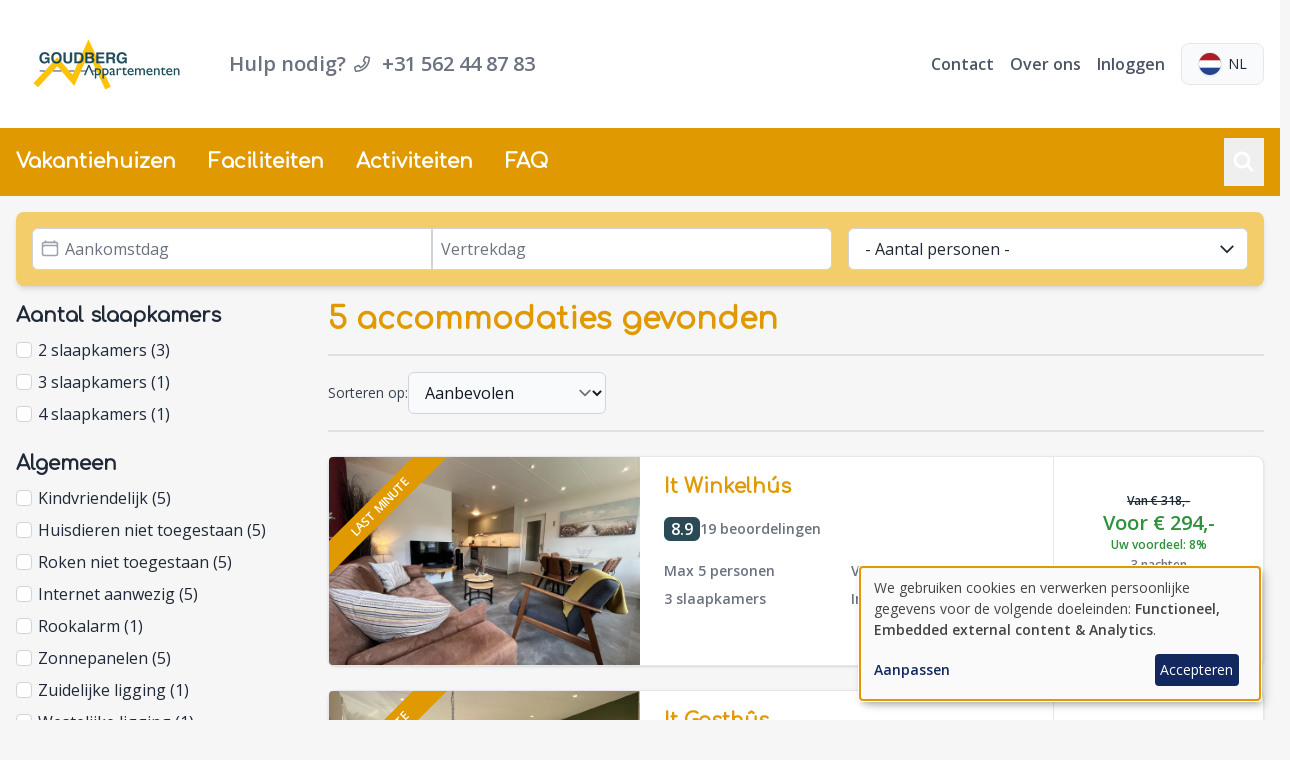

--- FILE ---
content_type: text/html; charset=UTF-8
request_url: https://www.goudbergterschelling.nl/nl/vakantiehuizen
body_size: 7615
content:
<!DOCTYPE html>
<html lang="nl" dir="ltr" prefix="og: https://ogp.me/ns#">
  <head>
    <meta charset="utf-8" />
<link rel="canonical" href="https://www.goudbergterschelling.nl/nl/vakantiehuizen" />
<meta name="Generator" content="Drupal 11 (https://www.drupal.org)" />
<meta name="MobileOptimized" content="width" />
<meta name="HandheldFriendly" content="true" />
<meta name="viewport" content="width=device-width, initial-scale=1.0" />
<script async type="text/plain" data-type="application/javascript" data-name="ga" data-src="https://www.googletagmanager.com/gtag/js?id=G-9B5FLEYM8M"></script>
<script type="text/plain" data-type="application/javascript" data-name="ga">
      window.dataLayer = window.dataLayer || [];
      function gtag(){dataLayer.push(arguments);}
      gtag('js', new Date());
      gtag('config', 'G-9B5FLEYM8M');
    </script>
<script type="text/plain" data-type="application/javascript" data-name="gtm">
      (function(w,d,s,l,i){w[l]=w[l]||[];w[l].push({'gtm.start':
      new Date().getTime(),event:'gtm.js'});var f=d.getElementsByTagName(s)[0],
      j=d.createElement(s),dl=l!='dataLayer'?'&amp;l='+l:'';j.async=true;j.src=
      'https://www.googletagmanager.com/gtm.js?id='+i+dl;f.parentNode.insertBefore(j,f);
      })(window,document,'script','dataLayer','G-9B5FLEYM8M');
    </script>
<link rel="icon" href="/themes/custom/goudberg/favicon.ico" type="image/vnd.microsoft.icon" />
<link rel="alternate" hreflang="nl" href="https://www.goudbergterschelling.nl/nl/vakantiehuizen" />
<link rel="alternate" hreflang="de" href="https://www.goudbergterschelling.nl/de/ferienwohnungen" />
<link rel="alternate" hreflang="en" href="https://www.goudbergterschelling.nl/en/holiday-homes" />

    <title>Vakantiehuizen | Goudberg Appartementen</title>
    <link rel="stylesheet" media="all" href="/sites/goudberg/files/css/css_QyNVMz5BuGlpIvWvZECtwiwLvUnUCIXXPt72w9ndmVg.css?delta=0&amp;language=nl&amp;theme=goudberg&amp;include=eJxNyEEKgDAMBdELVXqkkrRBgk0-NFXw9lZXbobHMDzXMyYs8eLewdRfFmqma6gXrfBIR6eB_PXvDZeMoU1S3DHFMlPIA5giIRI" />
<link rel="stylesheet" media="all" href="/themes/custom/goudberg/dist/bon-custom.css?t5x7yy" />
<link rel="stylesheet" media="all" href="/themes/custom/goudberg/dist/bon.css?t5x7yy" />

    <script src="/libraries/klaro/dist/klaro-no-translations-no-css.js?t5x7yy" defer id="klaro-js"></script>

  </head>
  <body class="antialiased bg-background text-gray-800">
          <noscript><iframe src="https://www.googletagmanager.com/ns.html?id=G-9B5FLEYM8M" height="0" width="0" style="display:none;visibility:hidden" data-name="gtm"></iframe></noscript>
            <a href="#main-content" class="visually-hidden focusable">
      Overslaan en naar de inhoud gaan
    </a>
    
      <div class="dialog-off-canvas-main-canvas" data-off-canvas-main-canvas>
    <div class="min-h-screen">
    <header role="banner" class="site-header">
        <div class="hidden lg:block">

  <div class="bg-white">
    <div class="container">
      <div class="flex py-4 justify-between items-center">
        <div class="flex items-center space-x-8">
                    <div>
  
    
        <div class="my-4">
      <a href="/nl" rel="home" class="">
        <img src="/themes/custom/goudberg/logo.png" alt="Home" fetchpriority="high"  class="object-scale-down h-16" />
      </a>
    </div>
  </div>


          <div class="text-gray-500 font-semibold text-xl flex items-center flex-nowrap">
            Hulp nodig?
            <span class="mx-2 svg-wrapper"><svg xmlns="http://www.w3.org/2000/svg" viewBox="0 0 512 512"><!-- Font Awesome Pro 5.15.4 by @fontawesome - https://fontawesome.com License - https://fontawesome.com/license (Commercial License) --><path d="M476.5 22.9L382.3 1.2c-21.6-5-43.6 6.2-52.3 26.6l-43.5 101.5c-8 18.6-2.6 40.6 13.1 53.4l40 32.7C311 267.8 267.8 311 215.4 339.5l-32.7-40c-12.8-15.7-34.8-21.1-53.4-13.1L27.7 329.9c-20.4 8.7-31.5 30.7-26.6 52.3l21.7 94.2c4.8 20.9 23.2 35.5 44.6 35.5C312.3 512 512 313.7 512 67.5c0-21.4-14.6-39.8-35.5-44.6zM69.3 464l-20.9-90.7 98.2-42.1 55.7 68.1c98.8-46.4 150.6-98 197-197l-68.1-55.7 42.1-98.2L464 69.3C463 286.9 286.9 463 69.3 464z"/></svg></span>
            +31 562 44 87 83
          </div>
        </div>

        <div class="flex justify-end items-center">
          <div class="flex space-x-4">

                          
        <ul class="header-menu flex flex-col space-y-4 lg:space-y-0 lg:flex-row lg:items-center lg:space-x-4">
          <li>
        <a href="/nl/contact" data-drupal-link-system-path="node/2">Contact</a>
      </li>
          <li>
        <a href="/nl/over-ons" data-drupal-link-system-path="node/21716">Over ons</a>
      </li>
          <li>
        <a href="/nl/user/login" data-drupal-link-system-path="user/login">Inloggen</a>
      </li>
        </ul>
  




                        <div class="language-switcher-language-url block block-language block-language-blocklanguage-interface" role="navigation">
  
    
      <div class="content">
      <div class="relative inline-block text-left language-selector-container">
        <div>
          <button type="button" class="language-selector-button inline-flex items-center justify-center px-4 py-2 text-sm font-medium bg-gray-50 text-gray-800 rounded-lg hover:bg-gray-100 transition-colors duration-150 focus:outline-none focus:ring-2 focus:ring-primary focus:ring-offset-2" aria-expanded="true" aria-haspopup="true">
            <span class="w-6 h-6 mr-1.5 flex items-center justify-center overflow-hidden rounded-full border border-gray-200">
              <img src="/themes/custom/bon/src/assets/icons/flag-nl.svg" alt="NL flag" class="w-full h-full object-cover">
            </span>
            <span class="uppercase font-medium">nl</span>
          </button>
        </div>
        <div class="language-selector-dropdown hidden origin-top-right absolute right-0 mt-2 w-56 rounded-lg shadow-lg bg-white ring-1 ring-black ring-opacity-5 overflow-hidden focus:outline-none z-50" role="menu" aria-orientation="vertical" aria-labelledby="language-selector-button" tabindex="-1">
          <div role="none">
              <div class="flex flex-col w-full lg:divide-y lg:divide-gray-100 language-dropdown-container">
      <a href="/nl/vakantiehuizen" class="language-link is-active" hreflang="nl" data-drupal-link-system-path="node/10" aria-current="page">Nederlands</a>
      <a href="/de/ferienwohnungen" class="language-link" hreflang="de" data-drupal-link-system-path="node/10">Deutsch</a>
      <a href="/en/holiday-homes" class="language-link" hreflang="en" data-drupal-link-system-path="node/10">English</a>
    </div>

          </div>
        </div>
      </div>
    </div>
  </div>


          </div>
        </div>
      </div>
    </div>
  </div>

  <div class="bg-primary">
    <div class="container">
      <div class="flex py-5">

        <div class="w-full relative">
          <div class="flex justify-between">
            <div>
                              
        <ul class="main-menu flex flex-col space-y-4 lg:space-y-0 lg:flex-row lg:items-center lg:space-x-8 h-full">
          <li>
        <a href="/nl/vakantiehuizen" data-drupal-link-system-path="node/10" class="is-active" aria-current="page">Vakantiehuizen</a>
      </li>
          <li>
        <a href="/nl/faciliteiten" data-drupal-link-system-path="node/21721">Faciliteiten</a>
      </li>
          <li>
        <a href="/nl/blog" data-drupal-link-system-path="node/3">Activiteiten</a>
      </li>
          <li>
        <a href="/nl/veelgestelde-vragen-0" data-drupal-link-system-path="node/4">FAQ</a>
      </li>
        </ul>
  



            </div>
            <div class="relative flex items-center">
              

<div id="search-container" class="absolute right-0 transition-all duration-300 ease-in-out w-10 ">
  <form action="/nl/search" method="get" class="flex items-center">
    <input
      type="text"
      name="q"
      id="search-input"
      placeholder="Zoeken..."
      class="peer search-input w-full pl-4 pr-12 py-2 bg-transparent text-white placeholder-white/70 border border-transparent rounded-lg focus:bg-white focus:text-gray-900 focus:placeholder-gray-500 focus:border-gray-300 transition-all duration-300 "
      autocomplete="off"
    >
    <button
      type="button"
      id="search-toggle"
      class="absolute right-0 top-1/2 -translate-y-1/2 text-white hover:text-gray-200 transition-colors p-2 peer-focus:text-gray-500 "
      aria-label="Zoeken"
    >
          
  <span class="icon-wrapper-lg h-8 flex items-center">
    <svg viewBox="0 0 24 24" fill="none" stroke="currentColor" stroke-width="3" xmlns="http://www.w3.org/2000/svg"><path d="M3 10a7 7 0 1 0 14 0 7 7 0 1 0-14 0M21 21l-6-6"/></svg>  </span>

    </button>
  </form>
    <div id="search-suggestions" class="absolute top-full left-0 right-0 mt-2 bg-white border border-gray-200 rounded-lg shadow-lg hidden z-50"></div>
</div>
            </div>
          </div>
        </div>
      </div>
    </div>
  </div>

</div>
  
        <div class="mobile lg:hidden min-h-24 bg-white relative z-[500]">
  <div class="top-bar p-4 flex flex-row items-center shadow-sm">
        <div>
  
    
        <div class="my-4">
      <a href="/nl" rel="home" class="">
        <img src="/themes/custom/goudberg/logo.png" alt="Home" fetchpriority="high"  class="object-scale-down h-16" />
      </a>
    </div>
  </div>

    <div class="flex-grow"></div>

        <button id="mobile-search-toggle" class="rounded-full bg-gray-100 p-3 hover:bg-gray-200 transition-colors duration-300" aria-controls="mobile-search-overlay" aria-expanded="false">
      <svg class="w-6 h-6" fill="currentColor" viewBox="0 0 1792 1792" xmlns="http://www.w3.org/2000/svg"><path d="M1216 832q0-185-131.5-316.5t-316.5-131.5-316.5 131.5-131.5 316.5 131.5 316.5 316.5 131.5 316.5-131.5 131.5-316.5zm512 832q0 52-38 90t-90 38q-54 0-90-38l-343-342q-179 124-399 124-143 0-273.5-55.5t-225-150-150-225-55.5-273.5 55.5-273.5 150-225 225-150 273.5-55.5 273.5 55.5 225 150 150 225 55.5 273.5q0 220-124 399l343 343q37 37 37 90z"/></svg>
      <span class="sr-only">Toggle search</span>
    </button>

        <button id="menu-mobile-button" class="rounded-full bg-gray-100 p-3 ml-3 hover:bg-gray-200 transition-colors duration-300" aria-label="menu" aria-expanded="false">
      <svg id="bars" class="w-6 h-6" xmlns="http://www.w3.org/2000/svg" viewbox="0 0 448 512"><path fill="currentColor" d="M0 96C0 78.3 14.3 64 32 64H416c17.7 0 32 14.3 32 32s-14.3 32-32 32H32C14.3 128 0 113.7 0 96zM0 256c0-17.7 14.3-32 32-32H416c17.7 0 32 14.3 32 32s-14.3 32-32 32H32c-17.7 0-32-14.3-32-32zM448 416c0 17.7-14.3 32-32 32H32c-17.7 0-32-14.3-32-32s14.3-32 32-32H416c17.7 0 32 14.3 32 32z"/></svg>
    </button>
  </div>

    <div id="menu-mobile" class="fixed inset-0 z-50 bg-white shadow-lg invisible opacity-0 transition-opacity duration-300 ease-in-out">
    <div class="p-6 w-full h-full flex flex-col overflow-y-auto transform transition-all duration-300 ease-in-out opacity-0 translate-y-[-10px] scale-95" id="menu-container">

      <h3 class="w-full text-gray-500 border-b border-border pb-4">Menu</h3>

            <div class="absolute top-4 right-4">
        <button id="menu-mobile-close" class="rounded-full bg-gray-white p-3 hover:bg-gray-200 transition-colors duration-300 w-12 h-12 flex items-center justify-center">
          <svg class="w-6 h-6" xmlns="http://www.w3.org/2000/svg" viewBox="0 0 384 512">
            <path fill="currentColor" d="M342.6 150.6c12.5-12.5 12.5-32.8 0-45.3s-32.8-12.5-45.3 0L192 210.7 86.6 105.4c-12.5-12.5-32.8-12.5-45.3 0s-12.5 32.8 0 45.3L146.7 256 41.4 361.4c-12.5 12.5-12.5 32.8 0 45.3s32.8 12.5 45.3 0L192 301.3 297.4 406.6c12.5 12.5 32.8 12.5 45.3 0s12.5-32.8 0-45.3L237.3 256 342.6 150.6z"/>
          </svg>
        </button>
      </div>

            <div class="menu-main mt-4">
        
        <ul class="main-menu flex flex-col space-y-4 lg:space-y-0 lg:flex-row lg:items-center lg:space-x-8 h-full">
          <li>
        <a href="/nl/vakantiehuizen" data-drupal-link-system-path="node/10" class="is-active" aria-current="page">Vakantiehuizen</a>
      </li>
          <li>
        <a href="/nl/faciliteiten" data-drupal-link-system-path="node/21721">Faciliteiten</a>
      </li>
          <li>
        <a href="/nl/blog" data-drupal-link-system-path="node/3">Activiteiten</a>
      </li>
          <li>
        <a href="/nl/veelgestelde-vragen-0" data-drupal-link-system-path="node/4">FAQ</a>
      </li>
        </ul>
  


      </div>

            <div class="menu-header mt-4">
        
        <ul class="header-menu flex flex-col space-y-4 lg:space-y-0 lg:flex-row lg:items-center lg:space-x-4">
          <li>
        <a href="/nl/contact" data-drupal-link-system-path="node/2">Contact</a>
      </li>
          <li>
        <a href="/nl/over-ons" data-drupal-link-system-path="node/21716">Over ons</a>
      </li>
          <li>
        <a href="/nl/user/login" data-drupal-link-system-path="user/login">Inloggen</a>
      </li>
        </ul>
  


      </div>

            <div>
      <h4 class="w-full text-gray-500 border-b border-border pb-2 pt-10">
        Talen
      </h4>
          <div class="flex flex-col w-full lg:divide-y lg:divide-gray-100 language-dropdown-container">
      <a href="/nl/vakantiehuizen" class="language-link is-active" hreflang="nl" data-drupal-link-system-path="node/10" aria-current="page">Nederlands</a>
      <a href="/de/ferienwohnungen" class="language-link" hreflang="de" data-drupal-link-system-path="node/10">Deutsch</a>
      <a href="/en/holiday-homes" class="language-link" hreflang="en" data-drupal-link-system-path="node/10">English</a>
    </div>

      </div>
    </div>
  </div>

    <div id="mobile-search-overlay" class="fixed inset-0 z-50 bg-white invisible opacity-0 transition-opacity duration-300 ease-in-out">
    <div class="p-6 w-full h-full flex flex-col overflow-y-auto transform transition-all duration-300 ease-in-out opacity-0 translate-y-[-10px] scale-95" id="mobile-search-container">

      <h3 class="w-full text-gray-500 border-b border-border pb-4">Zoeken</h3>

            <div class="absolute top-4 right-4">
        <button id="mobile-search-close" class="rounded-full bg-gray-white p-3 hover:bg-gray-200 transition-colors duration-300 w-12 h-12 flex items-center justify-center">
          <svg class="w-6 h-6" xmlns="http://www.w3.org/2000/svg" viewBox="0 0 384 512">
            <path fill="currentColor" d="M342.6 150.6c12.5-12.5 12.5-32.8 0-45.3s-32.8-12.5-45.3 0L192 210.7 86.6 105.4c-12.5-12.5-32.8-12.5-45.3 0s-12.5 32.8 0 45.3L146.7 256 41.4 361.4c-12.5 12.5-12.5 32.8 0 45.3s32.8 12.5 45.3 0L192 301.3 297.4 406.6c12.5 12.5 32.8 12.5 45.3 0s12.5-32.8 0-45.3L237.3 256 342.6 150.6z"/>
          </svg>
        </button>
      </div>

            <div class="mt-4">
        <div class="relative">
          <input
            id="mobile-search-input"
            type="text"
            class="w-full px-4 py-4 text-lg text-gray-900 placeholder-gray-500 border-2 border-gray-300 rounded-xl focus:ring-2 focus:ring-primary focus:border-primary transition-colors"
            placeholder="Zoeken..."
            autocomplete="off"
          >
          <button
            id="mobile-search-submit"
            class="absolute right-2 top-1/2 transform -translate-y-1/2 px-4 py-2 bg-primary text-white rounded-lg hover:bg-primary-dark transition-colors"
          >
            Zoeken
          </button>
        </div>
      </div>

            <div class="flex-1 mt-4">
        <div id="mobile-search-suggestions" class="hidden bg-white rounded-lg shadow-lg border border-gray-200 max-h-96 overflow-y-auto">
                  </div>

                <div id="mobile-search-tips" class="p-6 text-center">
          <div class="text-gray-500 mb-4">
            <svg class="w-16 h-16 mx-auto mb-4 text-gray-300" fill="currentColor" viewBox="0 0 1792 1792">
              <path d="M1216 832q0-185-131.5-316.5t-316.5-131.5-316.5 131.5-131.5 316.5 131.5 316.5 316.5 131.5 316.5-131.5 131.5-316.5zm512 832q0 52-38 90t-90 38q-54 0-90-38l-343-342q-179 124-399 124-143 0-273.5-55.5t-225-150-150-225-55.5-273.5 55.5-273.5 150-225 225-150 273.5-55.5 273.5 55.5 225 150 150 225 55.5 273.5q0 220-124 399l343 343q37 37 37 90z"/>
            </svg>
          </div>
          <h3 class="text-lg font-medium text-gray-900 mb-2">Begin met typen om te zoeken</h3>
        </div>
      </div>
    </div>
  </div>
</div>
  </header>
  <main role="main">
    <section class="container">
            <div data-drupal-messages-fallback class="hidden"></div>


            

            

            

                    <div>
  
    
      
  </div>

          </section>

        <a id="main-content" tabindex="-1"></a>
    <div class="main-content">
              

                      <div>
    <article>
<div class="container">
  <div
  id="app"
  class="objects"
  data-object-type="accommodation"
  data-discount-type=""
  data-disable-price-display="false"
  data-location-search="none"
  data-enable-date-search="true"
>
</div>

</div>
</article>

  </div>

      
            
    </div>
  </main>
    <div class="sticky top-[100vh]">
    <footer class="site-footer bg-gray-[#F9F9F9] border-t border-border text-gray-600">
    <div class="footer-bottom py-4">
    <div class="container">
            <div class="footer-bottom-menu w-full">
                  
        <ul class="flex flex-col md:flex-row md:gap-4 items-center justify-center">
          <li class="text-center">
        <span>© 2025 Goudberg Terschelling</span>
      </li>
          <li class="text-center">
        <a href="https://www.goudbergterschelling.nl/sites/goudberg/files/documents/RECRON-Voorwaarden.pdf" target="_blank">Voorwaarden</a>
      </li>
          <li class="text-center">
        <a href="https://www.facebook.com/GoudbergAppartementenTerschelling" target="_blank">Facebook</a>
      </li>
          <li class="text-center">
        <a href="https://www.helpermedia.com" target="_blank">Powered by BonBooking</a>
      </li>
        </ul>
  



      </div>
    </div>
  </div>
</footer>

  </div>
    <div class="triggers">
    
  </div>
</div>

  </div>

    
    <script type="application/json" data-drupal-selector="drupal-settings-json">{"path":{"baseUrl":"\/","pathPrefix":"nl\/","currentPath":"node\/10","currentPathIsAdmin":false,"isFront":false,"currentLanguage":"nl"},"pluralDelimiter":"\u0003","suppressDeprecationErrors":true,"klaro":{"config":{"elementId":"klaro","storageMethod":"cookie","cookieName":"klaro","cookieExpiresAfterDays":180,"cookieDomain":"","groupByPurpose":false,"acceptAll":true,"hideDeclineAll":true,"hideLearnMore":false,"learnMoreAsButton":false,"additionalClass":" hide-consent-dialog-title klaro-theme-goudberg","htmlTexts":false,"autoFocus":true,"privacyPolicy":"\/nl","lang":"nl","services":[{"name":"cms","default":true,"title":"Functioneel","description":"Sla gegevens op (bijv. cookie voor gebruikerssessie) in uw browser (vereist om deze website te gebruiken).","purposes":["cms"],"callbackCode":"","cookies":[["^[SESS|SSESS]","",""]],"required":true,"optOut":false,"onlyOnce":false,"contextualConsentOnly":false,"contextualConsentText":"","wrapperIdentifier":[],"translations":{"nl":{"title":"Functioneel"}}},{"name":"klaro","default":true,"title":"Toestemmingsbeheerder","description":"Klaro! Cookie \u0026 Toestemmingsbeheerder slaat je toestemmingsstatus op in de browser.","purposes":["cms"],"callbackCode":"","cookies":[["klaro","",""]],"required":true,"optOut":false,"onlyOnce":false,"contextualConsentOnly":false,"contextualConsentText":"","wrapperIdentifier":[],"translations":{"nl":{"title":"Toestemmingsbeheerder"}}},{"name":"youtube","default":false,"title":"YouTube","description":"YouTube is een online video-deelplatform van Google.","purposes":["external_content"],"callbackCode":"","cookies":[],"required":false,"optOut":false,"onlyOnce":false,"contextualConsentOnly":false,"contextualConsentText":"","wrapperIdentifier":[],"translations":{"nl":{"title":"YouTube"}}},{"name":"ga","default":false,"title":"Google Analytics","description":"Volgt online bezoeken van de website als dienst.","purposes":["analytics"],"callbackCode":"","cookies":[["^_ga(_.*)?","",""],["^_gid","",""],["^IDE","",""]],"required":false,"optOut":false,"onlyOnce":false,"contextualConsentOnly":false,"contextualConsentText":"","wrapperIdentifier":[],"translations":{"nl":{"title":"Google Analytics"}}}],"translations":{"nl":{"consentModal":{"title":"Gebruik van persoonlijke gegevens en cookies","description":"Kies de diensten en toepassingen van derden die we graag zouden willen gebruiken.\n","privacyPolicy":{"name":"privacybeleid","text":"Lees voor meer informatie ons {privacyPolicy}.\n"}},"consentNotice":{"title":"Gebruik van persoonlijke gegevens en cookies","changeDescription":"Er zijn wijzigingen sinds je laatste bezoek, update je toestemming.","description":"We gebruiken cookies en verwerken persoonlijke gegevens voor de volgende doeleinden: {purposes}.\n","learnMore":"Aanpassen","privacyPolicy":{"name":"privacybeleid"}},"ok":"Accepteren","save":"Opslaan","decline":"Afwijzen","close":"Sluiten","acceptAll":"Alles accepteren","acceptSelected":"Accept selected","service":{"disableAll":{"title":"Alle diensten aan\/uit","description":"Gebruik deze schakelaar om alle diensten in\/uit te schakelen."},"optOut":{"title":"(opt-out)","description":"Deze dienst wordt standaard geladen (opt-out mogelijk)."},"required":{"title":"(altijd vereist)","description":"Deze dienst is altijd vereist."},"purposes":"Doeleinden","purpose":"Doel"},"contextualConsent":{"acceptAlways":"Altijd","acceptOnce":"Ja (deze keer)","description":"Externe content van {title} laden?"},"poweredBy":"Mogelijk gemaakt door Klaro!","purposeItem":{"service":"Service","services":"Services"},"privacyPolicy":{"name":"privacybeleid","text":"Lees voor meer informatie ons {privacyPolicy}.\n"},"purposes":{"cms":{"title":"Functioneel","description":""},"advertising":{"title":"Advertising and Marketing","description":""},"analytics":{"title":"Analytics","description":""},"livechat":{"title":"Live chat","description":""},"security":{"title":"Beveiliging","description":""},"styling":{"title":"Stijl","description":""},"external_content":{"title":"Embedded external content","description":""}}}},"showNoticeTitle":true,"styling":{"theme":["light"]}},"dialog_mode":"notice","show_toggle_button":false,"toggle_button_icon":null,"show_close_button":false,"exclude_urls":[],"disable_urls":[]},"bonBooking":{"defaultGuests":"1","allowRequestWithoutObligation":false,"allowGeneralRequest":0,"displayRoundedPrices":1},"timezone":"Europe\/Amsterdam","user":{"uid":0,"permissionsHash":"db621b5b53d11908f6a7dfdfb49d678aef91f0b0e4f7d83a3ed8b3e880bc84ed"}}</script>
<script src="/sites/goudberg/files/js/js_z4Mp5gm_ncmMuU1-1Im_lSkZxgYS1ah0UPr4HromDFo.js?scope=footer&amp;delta=0&amp;language=nl&amp;theme=goudberg&amp;include=eJwdxNEJACAIBcCFKmdSkaDMF-X-BN3HCYK6Q9iL4hgp1kZY5G2CqBUyTPOW6XxA_wf2nhNo"></script>
<script src="/themes/custom/bon/dist/bon-ui.js?t5x7yy"></script>
<script src="/core/../themes/custom/bon/components/objects/../../dist/objects.js?t5x7yy" defer type="module"></script>
<script src="/sites/goudberg/files/js/js_9UlbQjo-C2RZYGxEB4f2_nPRXVvXcD3nMkv13gC671M.js?scope=footer&amp;delta=3&amp;language=nl&amp;theme=goudberg&amp;include=eJwdxNEJACAIBcCFKmdSkaDMF-X-BN3HCYK6Q9iL4hgp1kZY5G2CqBUyTPOW6XxA_wf2nhNo"></script>

  </body>
</html>


--- FILE ---
content_type: text/css
request_url: https://www.goudbergterschelling.nl/themes/custom/goudberg/dist/bon-custom.css?t5x7yy
body_size: 495
content:
@import"https://fonts.googleapis.com/css?family=Comfortaa|Open+Sans:400,400i,600&display=swap";html{font-family:Open Sans,ui-sans-serif,system-ui,sans-serif,"Apple Color Emoji","Segoe UI Emoji",Segoe UI Symbol,"Noto Color Emoji";--tw-text-opacity: 1;color:rgb(55 65 81 / var(--tw-text-opacity, 1))}.main-menu li a{font-size:1.25rem;line-height:1.75rem;--tw-text-opacity: 1;color:rgb(255 255 255 / var(--tw-text-opacity, 1))}.main-menu li a:hover{--tw-text-opacity: 1;color:rgb(42 74 85 / var(--tw-text-opacity, 1));text-decoration-line:none}.main-menu li a{font-family:Comfortaa,sans-serif}.header-menu li a{color:inherit;--tw-text-opacity: 1;color:rgb(75 85 99 / var(--tw-text-opacity, 1))}.header-menu li a:hover{--tw-text-opacity: 1;color:rgb(31 41 55 / var(--tw-text-opacity, 1));text-decoration-line:underline}.footer-bottom-menu li span,.footer-bottom-menu li a{font-weight:400;--tw-text-opacity: 1;color:rgb(107 114 128 / var(--tw-text-opacity, 1))}@media(min-width:1024px){.footer-bottom-menu li a:hover{--tw-text-opacity: 1;color:rgb(55 65 81 / var(--tw-text-opacity, 1));text-decoration-line:underline}}h1,h2,h3,h4{font-family:Comfortaa,sans-serif}h1,h2{--tw-text-opacity: 1;color:rgb(224 153 0 / var(--tw-text-opacity, 1))}button,.button{font-family:Comfortaa,sans-serif}


--- FILE ---
content_type: application/javascript
request_url: https://www.goudbergterschelling.nl/themes/custom/bon/dist/SelectDates-C5eTZhre.js
body_size: 1371
content:
import{r as A,t as m,a as I,j as v,i as w,k as R}from"./Icon-YnyZbsej.js";import{u as N}from"./index-C4xOv4FF.js";import{h as C}from"./index-Dwt6t2Vg.js";import{L as J}from"./Loading-dtNbnR-w.js";import{A as K}from"./Alert-D5sqLqie.js";import{C as U,a as k}from"./Calendar-B-Nui63j.js";import{u as z}from"./useLocale-C5kN9G_n.js";const p={};function X({dates:l,onChange:g,filters:d,flexible:b=!1,availabilityHighlights:f}){const[i,D]=A.useState([]),[h,x]=A.useState(!0),E=z(),o=l?l.map(a=>m(a)):[],j=C.create(I()),u=`dates-${l.toString()}-${JSON.stringify(d)}`;A.useEffect(()=>{p[u]&&p[u].length>0&&D(p[u])},[u]);const M=async()=>{let a={data:{}};try{const t=l.length===1?`availability/departure-dates/${l[0]}`:"availability/arrival-dates";a=await j.post(t,{filters:d,flexible:b?1:0});const e=Object.values(a.data).map(c=>m(c));l.length===1&&e.push(o[0]),D(e),p[u]=e}catch(t){console.error("Error fetching dates:",t)}return a.data||{}},{error:F,isLoading:O}=N(u,M,{revalidateOnFocus:!1,revalidateOnReconnect:!1,dedupingInterval:1e4,revalidateIfStale:!1}),T=async function(a){const t=m(a);if(o.length===1)t.getTime()===o[0].getTime()?g([]):g&&g([R(o[0],void 0,"y-MM-dd"),R(t,void 0,"y-MM-dd")]);else try{const e=`availability/departure-dates/${a}`,c=await j.post(e,{filters:d,flexible:b?1:0});if(c.data?.length){const n=Object.values(c.data).map(s=>m(s));n.push(t);const r=`dates-${[a]}-${JSON.stringify(d)}`;p[r]=n,D(n),g([R(t,void 0,"y-MM-dd")])}}catch(e){console.error("Error selecting date:",e)}x(!1)},_=d&&d.accommodation_id&&d.accommodation_id.length>0,$=()=>{if(o.length===1)return o[0];if(o.length===2)return{dateRange:o};if(o.length===0&&_&&i.length>0&&h)return i.sort((t,e)=>t.getTime()-e.getTime())[0]},L=()=>{if(!f||f.length===0)return f;if(l.length===1){const a=m(l[0]),t=i.length>0?new Date(Math.max(...i.map(e=>e.getTime()))):null;return f.map(e=>{let c;if(e.dateRanges&&Array.isArray(e.dateRanges))if(e.dateRanges.length>0&&Array.isArray(e.dateRanges[0]))c=e.dateRanges.filter(n=>{if(n.length>=2){const r=new Date(n[1]),s=new Date(n[0]);return r>=a&&(!t||s<=t)}return!1}).map(n=>{const r=new Date(n[0]),s=new Date(n[1]),S=r<a?a:r,y=t&&s>t?t:s;return[S,y]});else{const n=e.dateRanges;if(n.length>=2){const r=new Date(n[1]),s=new Date(n[0]);if(r>=a&&(!t||s<=t)){const S=s<a?a:s,y=t&&r>t?t:r;c=[[S,y]]}else c=[]}}return{...e,dateRanges:c||[]}}).filter(e=>e.dateRanges&&e.dateRanges.length>0)}return f};return F?v.jsx(K,{type:"error",children:Drupal.t("Failed to load available dates")}):O&&i.length===0?v.jsx("div",{className:"flex justify-center mt-8",children:v.jsx(J,{})}):v.jsx(U,{selectable:{dates:i},active:$(),showActive:!h,numberOfMonths:2,onSelect:T,locale:E,minDate:w(),maxDate:k(w(),24),today:w(),highlights:L()})}export{X as S};


--- FILE ---
content_type: application/javascript
request_url: https://www.goudbergterschelling.nl/themes/custom/bon/dist/Button-CQruAoLF.js
body_size: 1074
content:
import{c as b,j as y,I as w}from"./Icon-YnyZbsej.js";function j({onClick:t=()=>{},children:c=null,className:h="",size:p="medium",outline:e=!1,variant:o="primary",as:n="button",icon:x="",responsive:m=!1,disabled:r=!1,loading:s=!1,type:g="button"}){const a=b("transition-colors","duration-150","rounded-md","focus:shadow-outline",{"py-1 px-2":p==="small"||m,"py-2 px-4":p==="medium"&&!m,"md:py-2 md:px-4":m,"py-4 px-4":p==="large"},"bg-gray-800",{"bg-white":e,"bg-primary":o==="primary"&&!e&&!r,"bg-secondary":o==="secondary"&&!e&&!r,"bg-transparent":o==="transparent","bg-primary-300":o==="primary"&&!e&&r,"bg-secondary-300":o==="secondary"&&!e&&r,"bg-gray-300":o==="base"&&!e&&r},"hover:bg-gray-900",{"hover:bg-primary-darker":o==="primary"&&!r,"hover:bg-secondary-darker":o==="secondary"&&!r,"hover:bg-primary":o==="transparent"&&!r,"hover:bg-gray-900":o==="base"&&!r},"border","border-2","border-transparent",{"border-primary":o==="primary"&&e&&!r,"border-secondary":o==="secondary"&&e&&!r,"border-gray-800":o==="base"&&e&&!r,"border-primary-300":o==="primary"&&e&&r,"border-secondary-300":o==="secondary"&&e&&r,"border-gray-300":o==="base"&&e&&r,"hover:border-primary-darker":o==="primary"&&e&&!r,"hover:border-secondary-darker":o==="secondary"&&e&&!r,"hover:border-gray-900":o==="base"&&e&&!r},"font-bold","text-white",{"text-primary":o==="primary"&&e&&!r,"text-secondary":o==="secondary"&&e&&!r,"text-gray-800":(o==="transparent"||o==="base"&&e)&&!r,"text-primary-300":o==="primary"&&e&&r,"text-secondary-300":o==="secondary"&&e&&r,"text-gray-300":(o==="transparent"||o==="base"&&e)&&r||o==="base"&&!e&&r,"hover:text-white":(e||o==="transparent")&&!r,"font-semibold":e},{"text-sm":p==="small"||m,"text-base":p==="medium"&&!m,"md:text-base":m,"text-2xl":p==="large"},{"flex items-center":x||s,"cursor-not-allowed":r,"opacity-50":r},h);return y.jsxs(y.Fragment,{children:[n==="button"&&y.jsx(y.Fragment,{children:x||s?y.jsx("span",{className:"inline-block",children:y.jsxs("button",{type:g,className:a,onClick:r?void 0:t,disabled:r,children:[s?y.jsx("div",{className:b("inline-block w-4 h-4 mr-2 border-2 rounded-full animate-spin",{"border-white border-t-transparent":!e&&!r,"border-white border-t-transparent opacity-70":!e&&r,"border-primary border-t-transparent":e&&o==="primary"&&!r,"border-primary-300 border-t-transparent":e&&o==="primary"&&r,"border-secondary border-t-transparent":e&&o==="secondary"&&!r,"border-secondary-300 border-t-transparent":e&&o==="secondary"&&r,"border-gray-800 border-t-transparent":e&&o==="base"&&!r,"border-gray-300 border-t-transparent":e&&o==="base"&&r})}):y.jsx(w,{name:x,size:"sm",className:"mr-1"}),c]})}):y.jsx("button",{type:g,className:a,onClick:r?void 0:t,disabled:r,children:c})}),n==="a"&&y.jsxs("a",{className:a,onClick:r?void 0:t,children:[s&&y.jsx("div",{className:b("inline-block w-4 h-4 mr-2 border-2 rounded-full animate-spin",{"border-white border-t-transparent":!e&&!r,"border-white border-t-transparent opacity-70":!e&&r,"border-primary border-t-transparent":e&&o==="primary"&&!r,"border-primary-300 border-t-transparent":e&&o==="primary"&&r,"border-secondary border-t-transparent":e&&o==="secondary"&&!r,"border-secondary-300 border-t-transparent":e&&o==="secondary"&&r,"border-gray-800 border-t-transparent":e&&o==="base"&&!r,"border-gray-300 border-t-transparent":e&&o==="base"&&r})}),c]}),n==="div"&&y.jsxs("div",{className:`${a} inline-block`,onClick:r?void 0:t,children:[s&&y.jsx("div",{className:b("inline-block w-4 h-4 mr-2 border-2 rounded-full animate-spin",{"border-white border-t-transparent":!e&&!r,"border-white border-t-transparent opacity-70":!e&&r,"border-primary border-t-transparent":e&&o==="primary"&&!r,"border-primary-300 border-t-transparent":e&&o==="primary"&&r,"border-secondary border-t-transparent":e&&o==="secondary"&&!r,"border-secondary-300 border-t-transparent":e&&o==="secondary"&&r,"border-gray-800 border-t-transparent":e&&o==="base"&&!r,"border-gray-300 border-t-transparent":e&&o==="base"&&r})}),c]})]})}export{j as B};


--- FILE ---
content_type: application/javascript
request_url: https://www.goudbergterschelling.nl/themes/custom/bon/dist/Icon-YnyZbsej.js
body_size: 75902
content:
function Bd(i,s){for(var u=0;u<s.length;u++){const c=s[u];if(typeof c!="string"&&!Array.isArray(c)){for(const d in c)if(d!=="default"&&!(d in i)){const g=Object.getOwnPropertyDescriptor(c,d);g&&Object.defineProperty(i,d,g.get?g:{enumerable:!0,get:()=>c[d]})}}}return Object.freeze(Object.defineProperty(i,Symbol.toStringTag,{value:"Module"}))}function Nc(i){return i&&i.__esModule&&Object.prototype.hasOwnProperty.call(i,"default")?i.default:i}var $i={exports:{}},Nr={},Vi={exports:{}},G={};/**
 * @license React
 * react.production.min.js
 *
 * Copyright (c) Facebook, Inc. and its affiliates.
 *
 * This source code is licensed under the MIT license found in the
 * LICENSE file in the root directory of this source tree.
 */var nc;function $d(){if(nc)return G;nc=1;var i=Symbol.for("react.element"),s=Symbol.for("react.portal"),u=Symbol.for("react.fragment"),c=Symbol.for("react.strict_mode"),d=Symbol.for("react.profiler"),g=Symbol.for("react.provider"),_=Symbol.for("react.context"),S=Symbol.for("react.forward_ref"),D=Symbol.for("react.suspense"),F=Symbol.for("react.memo"),j=Symbol.for("react.lazy"),I=Symbol.iterator;function B(m){return m===null||typeof m!="object"?null:(m=I&&m[I]||m["@@iterator"],typeof m=="function"?m:null)}var ye={isMounted:function(){return!1},enqueueForceUpdate:function(){},enqueueReplaceState:function(){},enqueueSetState:function(){}},pe=Object.assign,$={};function Y(m,x,Q){this.props=m,this.context=x,this.refs=$,this.updater=Q||ye}Y.prototype.isReactComponent={},Y.prototype.setState=function(m,x){if(typeof m!="object"&&typeof m!="function"&&m!=null)throw Error("setState(...): takes an object of state variables to update or a function which returns an object of state variables.");this.updater.enqueueSetState(this,m,x,"setState")},Y.prototype.forceUpdate=function(m){this.updater.enqueueForceUpdate(this,m,"forceUpdate")};function re(){}re.prototype=Y.prototype;function he(m,x,Q){this.props=m,this.context=x,this.refs=$,this.updater=Q||ye}var Me=he.prototype=new re;Me.constructor=he,pe(Me,Y.prototype),Me.isPureReactComponent=!0;var ce=Array.isArray,Re=Object.prototype.hasOwnProperty,Pe={current:null},Ne={key:!0,ref:!0,__self:!0,__source:!0};function je(m,x,Q){var X,Z={},J=null,oe=null;if(x!=null)for(X in x.ref!==void 0&&(oe=x.ref),x.key!==void 0&&(J=""+x.key),x)Re.call(x,X)&&!Ne.hasOwnProperty(X)&&(Z[X]=x[X]);var ee=arguments.length-2;if(ee===1)Z.children=Q;else if(1<ee){for(var fe=Array(ee),Je=0;Je<ee;Je++)fe[Je]=arguments[Je+2];Z.children=fe}if(m&&m.defaultProps)for(X in ee=m.defaultProps,ee)Z[X]===void 0&&(Z[X]=ee[X]);return{$$typeof:i,type:m,key:J,ref:oe,props:Z,_owner:Pe.current}}function rt(m,x){return{$$typeof:i,type:m.type,key:x,ref:m.ref,props:m.props,_owner:m._owner}}function qe(m){return typeof m=="object"&&m!==null&&m.$$typeof===i}function ct(m){var x={"=":"=0",":":"=2"};return"$"+m.replace(/[=:]/g,function(Q){return x[Q]})}var K=/\/+/g;function Oe(m,x){return typeof m=="object"&&m!==null&&m.key!=null?ct(""+m.key):x.toString(36)}function Ie(m,x,Q,X,Z){var J=typeof m;(J==="undefined"||J==="boolean")&&(m=null);var oe=!1;if(m===null)oe=!0;else switch(J){case"string":case"number":oe=!0;break;case"object":switch(m.$$typeof){case i:case s:oe=!0}}if(oe)return oe=m,Z=Z(oe),m=X===""?"."+Oe(oe,0):X,ce(Z)?(Q="",m!=null&&(Q=m.replace(K,"$&/")+"/"),Ie(Z,x,Q,"",function(Je){return Je})):Z!=null&&(qe(Z)&&(Z=rt(Z,Q+(!Z.key||oe&&oe.key===Z.key?"":(""+Z.key).replace(K,"$&/")+"/")+m)),x.push(Z)),1;if(oe=0,X=X===""?".":X+":",ce(m))for(var ee=0;ee<m.length;ee++){J=m[ee];var fe=X+Oe(J,ee);oe+=Ie(J,x,Q,fe,Z)}else if(fe=B(m),typeof fe=="function")for(m=fe.call(m),ee=0;!(J=m.next()).done;)J=J.value,fe=X+Oe(J,ee++),oe+=Ie(J,x,Q,fe,Z);else if(J==="object")throw x=String(m),Error("Objects are not valid as a React child (found: "+(x==="[object Object]"?"object with keys {"+Object.keys(m).join(", ")+"}":x)+"). If you meant to render a collection of children, use an array instead.");return oe}function Ze(m,x,Q){if(m==null)return m;var X=[],Z=0;return Ie(m,X,"","",function(J){return x.call(Q,J,Z++)}),X}function Se(m){if(m._status===-1){var x=m._result;x=x(),x.then(function(Q){(m._status===0||m._status===-1)&&(m._status=1,m._result=Q)},function(Q){(m._status===0||m._status===-1)&&(m._status=2,m._result=Q)}),m._status===-1&&(m._status=0,m._result=x)}if(m._status===1)return m._result.default;throw m._result}var ie={current:null},T={transition:null},A={ReactCurrentDispatcher:ie,ReactCurrentBatchConfig:T,ReactCurrentOwner:Pe};function N(){throw Error("act(...) is not supported in production builds of React.")}return G.Children={map:Ze,forEach:function(m,x,Q){Ze(m,function(){x.apply(this,arguments)},Q)},count:function(m){var x=0;return Ze(m,function(){x++}),x},toArray:function(m){return Ze(m,function(x){return x})||[]},only:function(m){if(!qe(m))throw Error("React.Children.only expected to receive a single React element child.");return m}},G.Component=Y,G.Fragment=u,G.Profiler=d,G.PureComponent=he,G.StrictMode=c,G.Suspense=D,G.__SECRET_INTERNALS_DO_NOT_USE_OR_YOU_WILL_BE_FIRED=A,G.act=N,G.cloneElement=function(m,x,Q){if(m==null)throw Error("React.cloneElement(...): The argument must be a React element, but you passed "+m+".");var X=pe({},m.props),Z=m.key,J=m.ref,oe=m._owner;if(x!=null){if(x.ref!==void 0&&(J=x.ref,oe=Pe.current),x.key!==void 0&&(Z=""+x.key),m.type&&m.type.defaultProps)var ee=m.type.defaultProps;for(fe in x)Re.call(x,fe)&&!Ne.hasOwnProperty(fe)&&(X[fe]=x[fe]===void 0&&ee!==void 0?ee[fe]:x[fe])}var fe=arguments.length-2;if(fe===1)X.children=Q;else if(1<fe){ee=Array(fe);for(var Je=0;Je<fe;Je++)ee[Je]=arguments[Je+2];X.children=ee}return{$$typeof:i,type:m.type,key:Z,ref:J,props:X,_owner:oe}},G.createContext=function(m){return m={$$typeof:_,_currentValue:m,_currentValue2:m,_threadCount:0,Provider:null,Consumer:null,_defaultValue:null,_globalName:null},m.Provider={$$typeof:g,_context:m},m.Consumer=m},G.createElement=je,G.createFactory=function(m){var x=je.bind(null,m);return x.type=m,x},G.createRef=function(){return{current:null}},G.forwardRef=function(m){return{$$typeof:S,render:m}},G.isValidElement=qe,G.lazy=function(m){return{$$typeof:j,_payload:{_status:-1,_result:m},_init:Se}},G.memo=function(m,x){return{$$typeof:F,type:m,compare:x===void 0?null:x}},G.startTransition=function(m){var x=T.transition;T.transition={};try{m()}finally{T.transition=x}},G.unstable_act=N,G.useCallback=function(m,x){return ie.current.useCallback(m,x)},G.useContext=function(m){return ie.current.useContext(m)},G.useDebugValue=function(){},G.useDeferredValue=function(m){return ie.current.useDeferredValue(m)},G.useEffect=function(m,x){return ie.current.useEffect(m,x)},G.useId=function(){return ie.current.useId()},G.useImperativeHandle=function(m,x,Q){return ie.current.useImperativeHandle(m,x,Q)},G.useInsertionEffect=function(m,x){return ie.current.useInsertionEffect(m,x)},G.useLayoutEffect=function(m,x){return ie.current.useLayoutEffect(m,x)},G.useMemo=function(m,x){return ie.current.useMemo(m,x)},G.useReducer=function(m,x,Q){return ie.current.useReducer(m,x,Q)},G.useRef=function(m){return ie.current.useRef(m)},G.useState=function(m){return ie.current.useState(m)},G.useSyncExternalStore=function(m,x,Q){return ie.current.useSyncExternalStore(m,x,Q)},G.useTransition=function(){return ie.current.useTransition()},G.version="18.3.1",G}var rc;function ou(){return rc||(rc=1,Vi.exports=$d()),Vi.exports}/**
 * @license React
 * react-jsx-runtime.production.min.js
 *
 * Copyright (c) Facebook, Inc. and its affiliates.
 *
 * This source code is licensed under the MIT license found in the
 * LICENSE file in the root directory of this source tree.
 */var oc;function Vd(){if(oc)return Nr;oc=1;var i=ou(),s=Symbol.for("react.element"),u=Symbol.for("react.fragment"),c=Object.prototype.hasOwnProperty,d=i.__SECRET_INTERNALS_DO_NOT_USE_OR_YOU_WILL_BE_FIRED.ReactCurrentOwner,g={key:!0,ref:!0,__self:!0,__source:!0};function _(S,D,F){var j,I={},B=null,ye=null;F!==void 0&&(B=""+F),D.key!==void 0&&(B=""+D.key),D.ref!==void 0&&(ye=D.ref);for(j in D)c.call(D,j)&&!g.hasOwnProperty(j)&&(I[j]=D[j]);if(S&&S.defaultProps)for(j in D=S.defaultProps,D)I[j]===void 0&&(I[j]=D[j]);return{$$typeof:s,type:S,key:B,ref:ye,props:I,_owner:d.current}}return Nr.Fragment=u,Nr.jsx=_,Nr.jsxs=_,Nr}var lc;function Qd(){return lc||(lc=1,$i.exports=Vd()),$i.exports}var Qi=Qd(),Lc=ou();const Gd=Nc(Lc),Dm=Bd({__proto__:null,default:Gd},[Lc]);var Go={},Gi={exports:{}},Ke={},Xi={exports:{}},Ki={};/**
 * @license React
 * scheduler.production.min.js
 *
 * Copyright (c) Facebook, Inc. and its affiliates.
 *
 * This source code is licensed under the MIT license found in the
 * LICENSE file in the root directory of this source tree.
 */var ic;function Xd(){return ic||(ic=1,(function(i){function s(T,A){var N=T.length;T.push(A);e:for(;0<N;){var m=N-1>>>1,x=T[m];if(0<d(x,A))T[m]=A,T[N]=x,N=m;else break e}}function u(T){return T.length===0?null:T[0]}function c(T){if(T.length===0)return null;var A=T[0],N=T.pop();if(N!==A){T[0]=N;e:for(var m=0,x=T.length,Q=x>>>1;m<Q;){var X=2*(m+1)-1,Z=T[X],J=X+1,oe=T[J];if(0>d(Z,N))J<x&&0>d(oe,Z)?(T[m]=oe,T[J]=N,m=J):(T[m]=Z,T[X]=N,m=X);else if(J<x&&0>d(oe,N))T[m]=oe,T[J]=N,m=J;else break e}}return A}function d(T,A){var N=T.sortIndex-A.sortIndex;return N!==0?N:T.id-A.id}if(typeof performance=="object"&&typeof performance.now=="function"){var g=performance;i.unstable_now=function(){return g.now()}}else{var _=Date,S=_.now();i.unstable_now=function(){return _.now()-S}}var D=[],F=[],j=1,I=null,B=3,ye=!1,pe=!1,$=!1,Y=typeof setTimeout=="function"?setTimeout:null,re=typeof clearTimeout=="function"?clearTimeout:null,he=typeof setImmediate<"u"?setImmediate:null;typeof navigator<"u"&&navigator.scheduling!==void 0&&navigator.scheduling.isInputPending!==void 0&&navigator.scheduling.isInputPending.bind(navigator.scheduling);function Me(T){for(var A=u(F);A!==null;){if(A.callback===null)c(F);else if(A.startTime<=T)c(F),A.sortIndex=A.expirationTime,s(D,A);else break;A=u(F)}}function ce(T){if($=!1,Me(T),!pe)if(u(D)!==null)pe=!0,Se(Re);else{var A=u(F);A!==null&&ie(ce,A.startTime-T)}}function Re(T,A){pe=!1,$&&($=!1,re(je),je=-1),ye=!0;var N=B;try{for(Me(A),I=u(D);I!==null&&(!(I.expirationTime>A)||T&&!ct());){var m=I.callback;if(typeof m=="function"){I.callback=null,B=I.priorityLevel;var x=m(I.expirationTime<=A);A=i.unstable_now(),typeof x=="function"?I.callback=x:I===u(D)&&c(D),Me(A)}else c(D);I=u(D)}if(I!==null)var Q=!0;else{var X=u(F);X!==null&&ie(ce,X.startTime-A),Q=!1}return Q}finally{I=null,B=N,ye=!1}}var Pe=!1,Ne=null,je=-1,rt=5,qe=-1;function ct(){return!(i.unstable_now()-qe<rt)}function K(){if(Ne!==null){var T=i.unstable_now();qe=T;var A=!0;try{A=Ne(!0,T)}finally{A?Oe():(Pe=!1,Ne=null)}}else Pe=!1}var Oe;if(typeof he=="function")Oe=function(){he(K)};else if(typeof MessageChannel<"u"){var Ie=new MessageChannel,Ze=Ie.port2;Ie.port1.onmessage=K,Oe=function(){Ze.postMessage(null)}}else Oe=function(){Y(K,0)};function Se(T){Ne=T,Pe||(Pe=!0,Oe())}function ie(T,A){je=Y(function(){T(i.unstable_now())},A)}i.unstable_IdlePriority=5,i.unstable_ImmediatePriority=1,i.unstable_LowPriority=4,i.unstable_NormalPriority=3,i.unstable_Profiling=null,i.unstable_UserBlockingPriority=2,i.unstable_cancelCallback=function(T){T.callback=null},i.unstable_continueExecution=function(){pe||ye||(pe=!0,Se(Re))},i.unstable_forceFrameRate=function(T){0>T||125<T?console.error("forceFrameRate takes a positive int between 0 and 125, forcing frame rates higher than 125 fps is not supported"):rt=0<T?Math.floor(1e3/T):5},i.unstable_getCurrentPriorityLevel=function(){return B},i.unstable_getFirstCallbackNode=function(){return u(D)},i.unstable_next=function(T){switch(B){case 1:case 2:case 3:var A=3;break;default:A=B}var N=B;B=A;try{return T()}finally{B=N}},i.unstable_pauseExecution=function(){},i.unstable_requestPaint=function(){},i.unstable_runWithPriority=function(T,A){switch(T){case 1:case 2:case 3:case 4:case 5:break;default:T=3}var N=B;B=T;try{return A()}finally{B=N}},i.unstable_scheduleCallback=function(T,A,N){var m=i.unstable_now();switch(typeof N=="object"&&N!==null?(N=N.delay,N=typeof N=="number"&&0<N?m+N:m):N=m,T){case 1:var x=-1;break;case 2:x=250;break;case 5:x=1073741823;break;case 4:x=1e4;break;default:x=5e3}return x=N+x,T={id:j++,callback:A,priorityLevel:T,startTime:N,expirationTime:x,sortIndex:-1},N>m?(T.sortIndex=N,s(F,T),u(D)===null&&T===u(F)&&($?(re(je),je=-1):$=!0,ie(ce,N-m))):(T.sortIndex=x,s(D,T),pe||ye||(pe=!0,Se(Re))),T},i.unstable_shouldYield=ct,i.unstable_wrapCallback=function(T){var A=B;return function(){var N=B;B=A;try{return T.apply(this,arguments)}finally{B=N}}}})(Ki)),Ki}var uc;function Kd(){return uc||(uc=1,Xi.exports=Xd()),Xi.exports}/**
 * @license React
 * react-dom.production.min.js
 *
 * Copyright (c) Facebook, Inc. and its affiliates.
 *
 * This source code is licensed under the MIT license found in the
 * LICENSE file in the root directory of this source tree.
 */var sc;function qd(){if(sc)return Ke;sc=1;var i=ou(),s=Kd();function u(e){for(var t="https://reactjs.org/docs/error-decoder.html?invariant="+e,n=1;n<arguments.length;n++)t+="&args[]="+encodeURIComponent(arguments[n]);return"Minified React error #"+e+"; visit "+t+" for the full message or use the non-minified dev environment for full errors and additional helpful warnings."}var c=new Set,d={};function g(e,t){_(e,t),_(e+"Capture",t)}function _(e,t){for(d[e]=t,e=0;e<t.length;e++)c.add(t[e])}var S=!(typeof window>"u"||typeof window.document>"u"||typeof window.document.createElement>"u"),D=Object.prototype.hasOwnProperty,F=/^[:A-Z_a-z\u00C0-\u00D6\u00D8-\u00F6\u00F8-\u02FF\u0370-\u037D\u037F-\u1FFF\u200C-\u200D\u2070-\u218F\u2C00-\u2FEF\u3001-\uD7FF\uF900-\uFDCF\uFDF0-\uFFFD][:A-Z_a-z\u00C0-\u00D6\u00D8-\u00F6\u00F8-\u02FF\u0370-\u037D\u037F-\u1FFF\u200C-\u200D\u2070-\u218F\u2C00-\u2FEF\u3001-\uD7FF\uF900-\uFDCF\uFDF0-\uFFFD\-.0-9\u00B7\u0300-\u036F\u203F-\u2040]*$/,j={},I={};function B(e){return D.call(I,e)?!0:D.call(j,e)?!1:F.test(e)?I[e]=!0:(j[e]=!0,!1)}function ye(e,t,n,r){if(n!==null&&n.type===0)return!1;switch(typeof t){case"function":case"symbol":return!0;case"boolean":return r?!1:n!==null?!n.acceptsBooleans:(e=e.toLowerCase().slice(0,5),e!=="data-"&&e!=="aria-");default:return!1}}function pe(e,t,n,r){if(t===null||typeof t>"u"||ye(e,t,n,r))return!0;if(r)return!1;if(n!==null)switch(n.type){case 3:return!t;case 4:return t===!1;case 5:return isNaN(t);case 6:return isNaN(t)||1>t}return!1}function $(e,t,n,r,o,l,a){this.acceptsBooleans=t===2||t===3||t===4,this.attributeName=r,this.attributeNamespace=o,this.mustUseProperty=n,this.propertyName=e,this.type=t,this.sanitizeURL=l,this.removeEmptyString=a}var Y={};"children dangerouslySetInnerHTML defaultValue defaultChecked innerHTML suppressContentEditableWarning suppressHydrationWarning style".split(" ").forEach(function(e){Y[e]=new $(e,0,!1,e,null,!1,!1)}),[["acceptCharset","accept-charset"],["className","class"],["htmlFor","for"],["httpEquiv","http-equiv"]].forEach(function(e){var t=e[0];Y[t]=new $(t,1,!1,e[1],null,!1,!1)}),["contentEditable","draggable","spellCheck","value"].forEach(function(e){Y[e]=new $(e,2,!1,e.toLowerCase(),null,!1,!1)}),["autoReverse","externalResourcesRequired","focusable","preserveAlpha"].forEach(function(e){Y[e]=new $(e,2,!1,e,null,!1,!1)}),"allowFullScreen async autoFocus autoPlay controls default defer disabled disablePictureInPicture disableRemotePlayback formNoValidate hidden loop noModule noValidate open playsInline readOnly required reversed scoped seamless itemScope".split(" ").forEach(function(e){Y[e]=new $(e,3,!1,e.toLowerCase(),null,!1,!1)}),["checked","multiple","muted","selected"].forEach(function(e){Y[e]=new $(e,3,!0,e,null,!1,!1)}),["capture","download"].forEach(function(e){Y[e]=new $(e,4,!1,e,null,!1,!1)}),["cols","rows","size","span"].forEach(function(e){Y[e]=new $(e,6,!1,e,null,!1,!1)}),["rowSpan","start"].forEach(function(e){Y[e]=new $(e,5,!1,e.toLowerCase(),null,!1,!1)});var re=/[\-:]([a-z])/g;function he(e){return e[1].toUpperCase()}"accent-height alignment-baseline arabic-form baseline-shift cap-height clip-path clip-rule color-interpolation color-interpolation-filters color-profile color-rendering dominant-baseline enable-background fill-opacity fill-rule flood-color flood-opacity font-family font-size font-size-adjust font-stretch font-style font-variant font-weight glyph-name glyph-orientation-horizontal glyph-orientation-vertical horiz-adv-x horiz-origin-x image-rendering letter-spacing lighting-color marker-end marker-mid marker-start overline-position overline-thickness paint-order panose-1 pointer-events rendering-intent shape-rendering stop-color stop-opacity strikethrough-position strikethrough-thickness stroke-dasharray stroke-dashoffset stroke-linecap stroke-linejoin stroke-miterlimit stroke-opacity stroke-width text-anchor text-decoration text-rendering underline-position underline-thickness unicode-bidi unicode-range units-per-em v-alphabetic v-hanging v-ideographic v-mathematical vector-effect vert-adv-y vert-origin-x vert-origin-y word-spacing writing-mode xmlns:xlink x-height".split(" ").forEach(function(e){var t=e.replace(re,he);Y[t]=new $(t,1,!1,e,null,!1,!1)}),"xlink:actuate xlink:arcrole xlink:role xlink:show xlink:title xlink:type".split(" ").forEach(function(e){var t=e.replace(re,he);Y[t]=new $(t,1,!1,e,"http://www.w3.org/1999/xlink",!1,!1)}),["xml:base","xml:lang","xml:space"].forEach(function(e){var t=e.replace(re,he);Y[t]=new $(t,1,!1,e,"http://www.w3.org/XML/1998/namespace",!1,!1)}),["tabIndex","crossOrigin"].forEach(function(e){Y[e]=new $(e,1,!1,e.toLowerCase(),null,!1,!1)}),Y.xlinkHref=new $("xlinkHref",1,!1,"xlink:href","http://www.w3.org/1999/xlink",!0,!1),["src","href","action","formAction"].forEach(function(e){Y[e]=new $(e,1,!1,e.toLowerCase(),null,!0,!0)});function Me(e,t,n,r){var o=Y.hasOwnProperty(t)?Y[t]:null;(o!==null?o.type!==0:r||!(2<t.length)||t[0]!=="o"&&t[0]!=="O"||t[1]!=="n"&&t[1]!=="N")&&(pe(t,n,o,r)&&(n=null),r||o===null?B(t)&&(n===null?e.removeAttribute(t):e.setAttribute(t,""+n)):o.mustUseProperty?e[o.propertyName]=n===null?o.type===3?!1:"":n:(t=o.attributeName,r=o.attributeNamespace,n===null?e.removeAttribute(t):(o=o.type,n=o===3||o===4&&n===!0?"":""+n,r?e.setAttributeNS(r,t,n):e.setAttribute(t,n))))}var ce=i.__SECRET_INTERNALS_DO_NOT_USE_OR_YOU_WILL_BE_FIRED,Re=Symbol.for("react.element"),Pe=Symbol.for("react.portal"),Ne=Symbol.for("react.fragment"),je=Symbol.for("react.strict_mode"),rt=Symbol.for("react.profiler"),qe=Symbol.for("react.provider"),ct=Symbol.for("react.context"),K=Symbol.for("react.forward_ref"),Oe=Symbol.for("react.suspense"),Ie=Symbol.for("react.suspense_list"),Ze=Symbol.for("react.memo"),Se=Symbol.for("react.lazy"),ie=Symbol.for("react.offscreen"),T=Symbol.iterator;function A(e){return e===null||typeof e!="object"?null:(e=T&&e[T]||e["@@iterator"],typeof e=="function"?e:null)}var N=Object.assign,m;function x(e){if(m===void 0)try{throw Error()}catch(n){var t=n.stack.trim().match(/\n( *(at )?)/);m=t&&t[1]||""}return`
`+m+e}var Q=!1;function X(e,t){if(!e||Q)return"";Q=!0;var n=Error.prepareStackTrace;Error.prepareStackTrace=void 0;try{if(t)if(t=function(){throw Error()},Object.defineProperty(t.prototype,"props",{set:function(){throw Error()}}),typeof Reflect=="object"&&Reflect.construct){try{Reflect.construct(t,[])}catch(w){var r=w}Reflect.construct(e,[],t)}else{try{t.call()}catch(w){r=w}e.call(t.prototype)}else{try{throw Error()}catch(w){r=w}e()}}catch(w){if(w&&r&&typeof w.stack=="string"){for(var o=w.stack.split(`
`),l=r.stack.split(`
`),a=o.length-1,f=l.length-1;1<=a&&0<=f&&o[a]!==l[f];)f--;for(;1<=a&&0<=f;a--,f--)if(o[a]!==l[f]){if(a!==1||f!==1)do if(a--,f--,0>f||o[a]!==l[f]){var p=`
`+o[a].replace(" at new "," at ");return e.displayName&&p.includes("<anonymous>")&&(p=p.replace("<anonymous>",e.displayName)),p}while(1<=a&&0<=f);break}}}finally{Q=!1,Error.prepareStackTrace=n}return(e=e?e.displayName||e.name:"")?x(e):""}function Z(e){switch(e.tag){case 5:return x(e.type);case 16:return x("Lazy");case 13:return x("Suspense");case 19:return x("SuspenseList");case 0:case 2:case 15:return e=X(e.type,!1),e;case 11:return e=X(e.type.render,!1),e;case 1:return e=X(e.type,!0),e;default:return""}}function J(e){if(e==null)return null;if(typeof e=="function")return e.displayName||e.name||null;if(typeof e=="string")return e;switch(e){case Ne:return"Fragment";case Pe:return"Portal";case rt:return"Profiler";case je:return"StrictMode";case Oe:return"Suspense";case Ie:return"SuspenseList"}if(typeof e=="object")switch(e.$$typeof){case ct:return(e.displayName||"Context")+".Consumer";case qe:return(e._context.displayName||"Context")+".Provider";case K:var t=e.render;return e=e.displayName,e||(e=t.displayName||t.name||"",e=e!==""?"ForwardRef("+e+")":"ForwardRef"),e;case Ze:return t=e.displayName||null,t!==null?t:J(e.type)||"Memo";case Se:t=e._payload,e=e._init;try{return J(e(t))}catch{}}return null}function oe(e){var t=e.type;switch(e.tag){case 24:return"Cache";case 9:return(t.displayName||"Context")+".Consumer";case 10:return(t._context.displayName||"Context")+".Provider";case 18:return"DehydratedFragment";case 11:return e=t.render,e=e.displayName||e.name||"",t.displayName||(e!==""?"ForwardRef("+e+")":"ForwardRef");case 7:return"Fragment";case 5:return t;case 4:return"Portal";case 3:return"Root";case 6:return"Text";case 16:return J(t);case 8:return t===je?"StrictMode":"Mode";case 22:return"Offscreen";case 12:return"Profiler";case 21:return"Scope";case 13:return"Suspense";case 19:return"SuspenseList";case 25:return"TracingMarker";case 1:case 0:case 17:case 2:case 14:case 15:if(typeof t=="function")return t.displayName||t.name||null;if(typeof t=="string")return t}return null}function ee(e){switch(typeof e){case"boolean":case"number":case"string":case"undefined":return e;case"object":return e;default:return""}}function fe(e){var t=e.type;return(e=e.nodeName)&&e.toLowerCase()==="input"&&(t==="checkbox"||t==="radio")}function Je(e){var t=fe(e)?"checked":"value",n=Object.getOwnPropertyDescriptor(e.constructor.prototype,t),r=""+e[t];if(!e.hasOwnProperty(t)&&typeof n<"u"&&typeof n.get=="function"&&typeof n.set=="function"){var o=n.get,l=n.set;return Object.defineProperty(e,t,{configurable:!0,get:function(){return o.call(this)},set:function(a){r=""+a,l.call(this,a)}}),Object.defineProperty(e,t,{enumerable:n.enumerable}),{getValue:function(){return r},setValue:function(a){r=""+a},stopTracking:function(){e._valueTracker=null,delete e[t]}}}}function Ar(e){e._valueTracker||(e._valueTracker=Je(e))}function su(e){if(!e)return!1;var t=e._valueTracker;if(!t)return!0;var n=t.getValue(),r="";return e&&(r=fe(e)?e.checked?"true":"false":e.value),e=r,e!==n?(t.setValue(e),!0):!1}function Fr(e){if(e=e||(typeof document<"u"?document:void 0),typeof e>"u")return null;try{return e.activeElement||e.body}catch{return e.body}}function Zo(e,t){var n=t.checked;return N({},t,{defaultChecked:void 0,defaultValue:void 0,value:void 0,checked:n??e._wrapperState.initialChecked})}function au(e,t){var n=t.defaultValue==null?"":t.defaultValue,r=t.checked!=null?t.checked:t.defaultChecked;n=ee(t.value!=null?t.value:n),e._wrapperState={initialChecked:r,initialValue:n,controlled:t.type==="checkbox"||t.type==="radio"?t.checked!=null:t.value!=null}}function cu(e,t){t=t.checked,t!=null&&Me(e,"checked",t,!1)}function Jo(e,t){cu(e,t);var n=ee(t.value),r=t.type;if(n!=null)r==="number"?(n===0&&e.value===""||e.value!=n)&&(e.value=""+n):e.value!==""+n&&(e.value=""+n);else if(r==="submit"||r==="reset"){e.removeAttribute("value");return}t.hasOwnProperty("value")?bo(e,t.type,n):t.hasOwnProperty("defaultValue")&&bo(e,t.type,ee(t.defaultValue)),t.checked==null&&t.defaultChecked!=null&&(e.defaultChecked=!!t.defaultChecked)}function fu(e,t,n){if(t.hasOwnProperty("value")||t.hasOwnProperty("defaultValue")){var r=t.type;if(!(r!=="submit"&&r!=="reset"||t.value!==void 0&&t.value!==null))return;t=""+e._wrapperState.initialValue,n||t===e.value||(e.value=t),e.defaultValue=t}n=e.name,n!==""&&(e.name=""),e.defaultChecked=!!e._wrapperState.initialChecked,n!==""&&(e.name=n)}function bo(e,t,n){(t!=="number"||Fr(e.ownerDocument)!==e)&&(n==null?e.defaultValue=""+e._wrapperState.initialValue:e.defaultValue!==""+n&&(e.defaultValue=""+n))}var Vn=Array.isArray;function yn(e,t,n,r){if(e=e.options,t){t={};for(var o=0;o<n.length;o++)t["$"+n[o]]=!0;for(n=0;n<e.length;n++)o=t.hasOwnProperty("$"+e[n].value),e[n].selected!==o&&(e[n].selected=o),o&&r&&(e[n].defaultSelected=!0)}else{for(n=""+ee(n),t=null,o=0;o<e.length;o++){if(e[o].value===n){e[o].selected=!0,r&&(e[o].defaultSelected=!0);return}t!==null||e[o].disabled||(t=e[o])}t!==null&&(t.selected=!0)}}function el(e,t){if(t.dangerouslySetInnerHTML!=null)throw Error(u(91));return N({},t,{value:void 0,defaultValue:void 0,children:""+e._wrapperState.initialValue})}function du(e,t){var n=t.value;if(n==null){if(n=t.children,t=t.defaultValue,n!=null){if(t!=null)throw Error(u(92));if(Vn(n)){if(1<n.length)throw Error(u(93));n=n[0]}t=n}t==null&&(t=""),n=t}e._wrapperState={initialValue:ee(n)}}function pu(e,t){var n=ee(t.value),r=ee(t.defaultValue);n!=null&&(n=""+n,n!==e.value&&(e.value=n),t.defaultValue==null&&e.defaultValue!==n&&(e.defaultValue=n)),r!=null&&(e.defaultValue=""+r)}function hu(e){var t=e.textContent;t===e._wrapperState.initialValue&&t!==""&&t!==null&&(e.value=t)}function mu(e){switch(e){case"svg":return"http://www.w3.org/2000/svg";case"math":return"http://www.w3.org/1998/Math/MathML";default:return"http://www.w3.org/1999/xhtml"}}function tl(e,t){return e==null||e==="http://www.w3.org/1999/xhtml"?mu(t):e==="http://www.w3.org/2000/svg"&&t==="foreignObject"?"http://www.w3.org/1999/xhtml":e}var Ur,gu=(function(e){return typeof MSApp<"u"&&MSApp.execUnsafeLocalFunction?function(t,n,r,o){MSApp.execUnsafeLocalFunction(function(){return e(t,n,r,o)})}:e})(function(e,t){if(e.namespaceURI!=="http://www.w3.org/2000/svg"||"innerHTML"in e)e.innerHTML=t;else{for(Ur=Ur||document.createElement("div"),Ur.innerHTML="<svg>"+t.valueOf().toString()+"</svg>",t=Ur.firstChild;e.firstChild;)e.removeChild(e.firstChild);for(;t.firstChild;)e.appendChild(t.firstChild)}});function Qn(e,t){if(t){var n=e.firstChild;if(n&&n===e.lastChild&&n.nodeType===3){n.nodeValue=t;return}}e.textContent=t}var Gn={animationIterationCount:!0,aspectRatio:!0,borderImageOutset:!0,borderImageSlice:!0,borderImageWidth:!0,boxFlex:!0,boxFlexGroup:!0,boxOrdinalGroup:!0,columnCount:!0,columns:!0,flex:!0,flexGrow:!0,flexPositive:!0,flexShrink:!0,flexNegative:!0,flexOrder:!0,gridArea:!0,gridRow:!0,gridRowEnd:!0,gridRowSpan:!0,gridRowStart:!0,gridColumn:!0,gridColumnEnd:!0,gridColumnSpan:!0,gridColumnStart:!0,fontWeight:!0,lineClamp:!0,lineHeight:!0,opacity:!0,order:!0,orphans:!0,tabSize:!0,widows:!0,zIndex:!0,zoom:!0,fillOpacity:!0,floodOpacity:!0,stopOpacity:!0,strokeDasharray:!0,strokeDashoffset:!0,strokeMiterlimit:!0,strokeOpacity:!0,strokeWidth:!0},Qc=["Webkit","ms","Moz","O"];Object.keys(Gn).forEach(function(e){Qc.forEach(function(t){t=t+e.charAt(0).toUpperCase()+e.substring(1),Gn[t]=Gn[e]})});function yu(e,t,n){return t==null||typeof t=="boolean"||t===""?"":n||typeof t!="number"||t===0||Gn.hasOwnProperty(e)&&Gn[e]?(""+t).trim():t+"px"}function vu(e,t){e=e.style;for(var n in t)if(t.hasOwnProperty(n)){var r=n.indexOf("--")===0,o=yu(n,t[n],r);n==="float"&&(n="cssFloat"),r?e.setProperty(n,o):e[n]=o}}var Gc=N({menuitem:!0},{area:!0,base:!0,br:!0,col:!0,embed:!0,hr:!0,img:!0,input:!0,keygen:!0,link:!0,meta:!0,param:!0,source:!0,track:!0,wbr:!0});function nl(e,t){if(t){if(Gc[e]&&(t.children!=null||t.dangerouslySetInnerHTML!=null))throw Error(u(137,e));if(t.dangerouslySetInnerHTML!=null){if(t.children!=null)throw Error(u(60));if(typeof t.dangerouslySetInnerHTML!="object"||!("__html"in t.dangerouslySetInnerHTML))throw Error(u(61))}if(t.style!=null&&typeof t.style!="object")throw Error(u(62))}}function rl(e,t){if(e.indexOf("-")===-1)return typeof t.is=="string";switch(e){case"annotation-xml":case"color-profile":case"font-face":case"font-face-src":case"font-face-uri":case"font-face-format":case"font-face-name":case"missing-glyph":return!1;default:return!0}}var ol=null;function ll(e){return e=e.target||e.srcElement||window,e.correspondingUseElement&&(e=e.correspondingUseElement),e.nodeType===3?e.parentNode:e}var il=null,vn=null,wn=null;function wu(e){if(e=mr(e)){if(typeof il!="function")throw Error(u(280));var t=e.stateNode;t&&(t=uo(t),il(e.stateNode,e.type,t))}}function _u(e){vn?wn?wn.push(e):wn=[e]:vn=e}function ku(){if(vn){var e=vn,t=wn;if(wn=vn=null,wu(e),t)for(e=0;e<t.length;e++)wu(t[e])}}function Su(e,t){return e(t)}function xu(){}var ul=!1;function Cu(e,t,n){if(ul)return e(t,n);ul=!0;try{return Su(e,t,n)}finally{ul=!1,(vn!==null||wn!==null)&&(xu(),ku())}}function Xn(e,t){var n=e.stateNode;if(n===null)return null;var r=uo(n);if(r===null)return null;n=r[t];e:switch(t){case"onClick":case"onClickCapture":case"onDoubleClick":case"onDoubleClickCapture":case"onMouseDown":case"onMouseDownCapture":case"onMouseMove":case"onMouseMoveCapture":case"onMouseUp":case"onMouseUpCapture":case"onMouseEnter":(r=!r.disabled)||(e=e.type,r=!(e==="button"||e==="input"||e==="select"||e==="textarea")),e=!r;break e;default:e=!1}if(e)return null;if(n&&typeof n!="function")throw Error(u(231,t,typeof n));return n}var sl=!1;if(S)try{var Kn={};Object.defineProperty(Kn,"passive",{get:function(){sl=!0}}),window.addEventListener("test",Kn,Kn),window.removeEventListener("test",Kn,Kn)}catch{sl=!1}function Xc(e,t,n,r,o,l,a,f,p){var w=Array.prototype.slice.call(arguments,3);try{t.apply(n,w)}catch(C){this.onError(C)}}var qn=!1,Wr=null,jr=!1,al=null,Kc={onError:function(e){qn=!0,Wr=e}};function qc(e,t,n,r,o,l,a,f,p){qn=!1,Wr=null,Xc.apply(Kc,arguments)}function Zc(e,t,n,r,o,l,a,f,p){if(qc.apply(this,arguments),qn){if(qn){var w=Wr;qn=!1,Wr=null}else throw Error(u(198));jr||(jr=!0,al=w)}}function nn(e){var t=e,n=e;if(e.alternate)for(;t.return;)t=t.return;else{e=t;do t=e,(t.flags&4098)!==0&&(n=t.return),e=t.return;while(e)}return t.tag===3?n:null}function Pu(e){if(e.tag===13){var t=e.memoizedState;if(t===null&&(e=e.alternate,e!==null&&(t=e.memoizedState)),t!==null)return t.dehydrated}return null}function Eu(e){if(nn(e)!==e)throw Error(u(188))}function Jc(e){var t=e.alternate;if(!t){if(t=nn(e),t===null)throw Error(u(188));return t!==e?null:e}for(var n=e,r=t;;){var o=n.return;if(o===null)break;var l=o.alternate;if(l===null){if(r=o.return,r!==null){n=r;continue}break}if(o.child===l.child){for(l=o.child;l;){if(l===n)return Eu(o),e;if(l===r)return Eu(o),t;l=l.sibling}throw Error(u(188))}if(n.return!==r.return)n=o,r=l;else{for(var a=!1,f=o.child;f;){if(f===n){a=!0,n=o,r=l;break}if(f===r){a=!0,r=o,n=l;break}f=f.sibling}if(!a){for(f=l.child;f;){if(f===n){a=!0,n=l,r=o;break}if(f===r){a=!0,r=l,n=o;break}f=f.sibling}if(!a)throw Error(u(189))}}if(n.alternate!==r)throw Error(u(190))}if(n.tag!==3)throw Error(u(188));return n.stateNode.current===n?e:t}function Tu(e){return e=Jc(e),e!==null?Du(e):null}function Du(e){if(e.tag===5||e.tag===6)return e;for(e=e.child;e!==null;){var t=Du(e);if(t!==null)return t;e=e.sibling}return null}var Mu=s.unstable_scheduleCallback,Nu=s.unstable_cancelCallback,bc=s.unstable_shouldYield,ef=s.unstable_requestPaint,we=s.unstable_now,tf=s.unstable_getCurrentPriorityLevel,cl=s.unstable_ImmediatePriority,Lu=s.unstable_UserBlockingPriority,Yr=s.unstable_NormalPriority,nf=s.unstable_LowPriority,zu=s.unstable_IdlePriority,Hr=null,wt=null;function rf(e){if(wt&&typeof wt.onCommitFiberRoot=="function")try{wt.onCommitFiberRoot(Hr,e,void 0,(e.current.flags&128)===128)}catch{}}var ft=Math.clz32?Math.clz32:uf,of=Math.log,lf=Math.LN2;function uf(e){return e>>>=0,e===0?32:31-(of(e)/lf|0)|0}var Br=64,$r=4194304;function Zn(e){switch(e&-e){case 1:return 1;case 2:return 2;case 4:return 4;case 8:return 8;case 16:return 16;case 32:return 32;case 64:case 128:case 256:case 512:case 1024:case 2048:case 4096:case 8192:case 16384:case 32768:case 65536:case 131072:case 262144:case 524288:case 1048576:case 2097152:return e&4194240;case 4194304:case 8388608:case 16777216:case 33554432:case 67108864:return e&130023424;case 134217728:return 134217728;case 268435456:return 268435456;case 536870912:return 536870912;case 1073741824:return 1073741824;default:return e}}function Vr(e,t){var n=e.pendingLanes;if(n===0)return 0;var r=0,o=e.suspendedLanes,l=e.pingedLanes,a=n&268435455;if(a!==0){var f=a&~o;f!==0?r=Zn(f):(l&=a,l!==0&&(r=Zn(l)))}else a=n&~o,a!==0?r=Zn(a):l!==0&&(r=Zn(l));if(r===0)return 0;if(t!==0&&t!==r&&(t&o)===0&&(o=r&-r,l=t&-t,o>=l||o===16&&(l&4194240)!==0))return t;if((r&4)!==0&&(r|=n&16),t=e.entangledLanes,t!==0)for(e=e.entanglements,t&=r;0<t;)n=31-ft(t),o=1<<n,r|=e[n],t&=~o;return r}function sf(e,t){switch(e){case 1:case 2:case 4:return t+250;case 8:case 16:case 32:case 64:case 128:case 256:case 512:case 1024:case 2048:case 4096:case 8192:case 16384:case 32768:case 65536:case 131072:case 262144:case 524288:case 1048576:case 2097152:return t+5e3;case 4194304:case 8388608:case 16777216:case 33554432:case 67108864:return-1;case 134217728:case 268435456:case 536870912:case 1073741824:return-1;default:return-1}}function af(e,t){for(var n=e.suspendedLanes,r=e.pingedLanes,o=e.expirationTimes,l=e.pendingLanes;0<l;){var a=31-ft(l),f=1<<a,p=o[a];p===-1?((f&n)===0||(f&r)!==0)&&(o[a]=sf(f,t)):p<=t&&(e.expiredLanes|=f),l&=~f}}function fl(e){return e=e.pendingLanes&-1073741825,e!==0?e:e&1073741824?1073741824:0}function Ru(){var e=Br;return Br<<=1,(Br&4194240)===0&&(Br=64),e}function dl(e){for(var t=[],n=0;31>n;n++)t.push(e);return t}function Jn(e,t,n){e.pendingLanes|=t,t!==536870912&&(e.suspendedLanes=0,e.pingedLanes=0),e=e.eventTimes,t=31-ft(t),e[t]=n}function cf(e,t){var n=e.pendingLanes&~t;e.pendingLanes=t,e.suspendedLanes=0,e.pingedLanes=0,e.expiredLanes&=t,e.mutableReadLanes&=t,e.entangledLanes&=t,t=e.entanglements;var r=e.eventTimes;for(e=e.expirationTimes;0<n;){var o=31-ft(n),l=1<<o;t[o]=0,r[o]=-1,e[o]=-1,n&=~l}}function pl(e,t){var n=e.entangledLanes|=t;for(e=e.entanglements;n;){var r=31-ft(n),o=1<<r;o&t|e[r]&t&&(e[r]|=t),n&=~o}}var te=0;function Ou(e){return e&=-e,1<e?4<e?(e&268435455)!==0?16:536870912:4:1}var Iu,hl,Au,Fu,Uu,ml=!1,Qr=[],Rt=null,Ot=null,It=null,bn=new Map,er=new Map,At=[],ff="mousedown mouseup touchcancel touchend touchstart auxclick dblclick pointercancel pointerdown pointerup dragend dragstart drop compositionend compositionstart keydown keypress keyup input textInput copy cut paste click change contextmenu reset submit".split(" ");function Wu(e,t){switch(e){case"focusin":case"focusout":Rt=null;break;case"dragenter":case"dragleave":Ot=null;break;case"mouseover":case"mouseout":It=null;break;case"pointerover":case"pointerout":bn.delete(t.pointerId);break;case"gotpointercapture":case"lostpointercapture":er.delete(t.pointerId)}}function tr(e,t,n,r,o,l){return e===null||e.nativeEvent!==l?(e={blockedOn:t,domEventName:n,eventSystemFlags:r,nativeEvent:l,targetContainers:[o]},t!==null&&(t=mr(t),t!==null&&hl(t)),e):(e.eventSystemFlags|=r,t=e.targetContainers,o!==null&&t.indexOf(o)===-1&&t.push(o),e)}function df(e,t,n,r,o){switch(t){case"focusin":return Rt=tr(Rt,e,t,n,r,o),!0;case"dragenter":return Ot=tr(Ot,e,t,n,r,o),!0;case"mouseover":return It=tr(It,e,t,n,r,o),!0;case"pointerover":var l=o.pointerId;return bn.set(l,tr(bn.get(l)||null,e,t,n,r,o)),!0;case"gotpointercapture":return l=o.pointerId,er.set(l,tr(er.get(l)||null,e,t,n,r,o)),!0}return!1}function ju(e){var t=rn(e.target);if(t!==null){var n=nn(t);if(n!==null){if(t=n.tag,t===13){if(t=Pu(n),t!==null){e.blockedOn=t,Uu(e.priority,function(){Au(n)});return}}else if(t===3&&n.stateNode.current.memoizedState.isDehydrated){e.blockedOn=n.tag===3?n.stateNode.containerInfo:null;return}}}e.blockedOn=null}function Gr(e){if(e.blockedOn!==null)return!1;for(var t=e.targetContainers;0<t.length;){var n=yl(e.domEventName,e.eventSystemFlags,t[0],e.nativeEvent);if(n===null){n=e.nativeEvent;var r=new n.constructor(n.type,n);ol=r,n.target.dispatchEvent(r),ol=null}else return t=mr(n),t!==null&&hl(t),e.blockedOn=n,!1;t.shift()}return!0}function Yu(e,t,n){Gr(e)&&n.delete(t)}function pf(){ml=!1,Rt!==null&&Gr(Rt)&&(Rt=null),Ot!==null&&Gr(Ot)&&(Ot=null),It!==null&&Gr(It)&&(It=null),bn.forEach(Yu),er.forEach(Yu)}function nr(e,t){e.blockedOn===t&&(e.blockedOn=null,ml||(ml=!0,s.unstable_scheduleCallback(s.unstable_NormalPriority,pf)))}function rr(e){function t(o){return nr(o,e)}if(0<Qr.length){nr(Qr[0],e);for(var n=1;n<Qr.length;n++){var r=Qr[n];r.blockedOn===e&&(r.blockedOn=null)}}for(Rt!==null&&nr(Rt,e),Ot!==null&&nr(Ot,e),It!==null&&nr(It,e),bn.forEach(t),er.forEach(t),n=0;n<At.length;n++)r=At[n],r.blockedOn===e&&(r.blockedOn=null);for(;0<At.length&&(n=At[0],n.blockedOn===null);)ju(n),n.blockedOn===null&&At.shift()}var _n=ce.ReactCurrentBatchConfig,Xr=!0;function hf(e,t,n,r){var o=te,l=_n.transition;_n.transition=null;try{te=1,gl(e,t,n,r)}finally{te=o,_n.transition=l}}function mf(e,t,n,r){var o=te,l=_n.transition;_n.transition=null;try{te=4,gl(e,t,n,r)}finally{te=o,_n.transition=l}}function gl(e,t,n,r){if(Xr){var o=yl(e,t,n,r);if(o===null)Ol(e,t,r,Kr,n),Wu(e,r);else if(df(o,e,t,n,r))r.stopPropagation();else if(Wu(e,r),t&4&&-1<ff.indexOf(e)){for(;o!==null;){var l=mr(o);if(l!==null&&Iu(l),l=yl(e,t,n,r),l===null&&Ol(e,t,r,Kr,n),l===o)break;o=l}o!==null&&r.stopPropagation()}else Ol(e,t,r,null,n)}}var Kr=null;function yl(e,t,n,r){if(Kr=null,e=ll(r),e=rn(e),e!==null)if(t=nn(e),t===null)e=null;else if(n=t.tag,n===13){if(e=Pu(t),e!==null)return e;e=null}else if(n===3){if(t.stateNode.current.memoizedState.isDehydrated)return t.tag===3?t.stateNode.containerInfo:null;e=null}else t!==e&&(e=null);return Kr=e,null}function Hu(e){switch(e){case"cancel":case"click":case"close":case"contextmenu":case"copy":case"cut":case"auxclick":case"dblclick":case"dragend":case"dragstart":case"drop":case"focusin":case"focusout":case"input":case"invalid":case"keydown":case"keypress":case"keyup":case"mousedown":case"mouseup":case"paste":case"pause":case"play":case"pointercancel":case"pointerdown":case"pointerup":case"ratechange":case"reset":case"resize":case"seeked":case"submit":case"touchcancel":case"touchend":case"touchstart":case"volumechange":case"change":case"selectionchange":case"textInput":case"compositionstart":case"compositionend":case"compositionupdate":case"beforeblur":case"afterblur":case"beforeinput":case"blur":case"fullscreenchange":case"focus":case"hashchange":case"popstate":case"select":case"selectstart":return 1;case"drag":case"dragenter":case"dragexit":case"dragleave":case"dragover":case"mousemove":case"mouseout":case"mouseover":case"pointermove":case"pointerout":case"pointerover":case"scroll":case"toggle":case"touchmove":case"wheel":case"mouseenter":case"mouseleave":case"pointerenter":case"pointerleave":return 4;case"message":switch(tf()){case cl:return 1;case Lu:return 4;case Yr:case nf:return 16;case zu:return 536870912;default:return 16}default:return 16}}var Ft=null,vl=null,qr=null;function Bu(){if(qr)return qr;var e,t=vl,n=t.length,r,o="value"in Ft?Ft.value:Ft.textContent,l=o.length;for(e=0;e<n&&t[e]===o[e];e++);var a=n-e;for(r=1;r<=a&&t[n-r]===o[l-r];r++);return qr=o.slice(e,1<r?1-r:void 0)}function Zr(e){var t=e.keyCode;return"charCode"in e?(e=e.charCode,e===0&&t===13&&(e=13)):e=t,e===10&&(e=13),32<=e||e===13?e:0}function Jr(){return!0}function $u(){return!1}function be(e){function t(n,r,o,l,a){this._reactName=n,this._targetInst=o,this.type=r,this.nativeEvent=l,this.target=a,this.currentTarget=null;for(var f in e)e.hasOwnProperty(f)&&(n=e[f],this[f]=n?n(l):l[f]);return this.isDefaultPrevented=(l.defaultPrevented!=null?l.defaultPrevented:l.returnValue===!1)?Jr:$u,this.isPropagationStopped=$u,this}return N(t.prototype,{preventDefault:function(){this.defaultPrevented=!0;var n=this.nativeEvent;n&&(n.preventDefault?n.preventDefault():typeof n.returnValue!="unknown"&&(n.returnValue=!1),this.isDefaultPrevented=Jr)},stopPropagation:function(){var n=this.nativeEvent;n&&(n.stopPropagation?n.stopPropagation():typeof n.cancelBubble!="unknown"&&(n.cancelBubble=!0),this.isPropagationStopped=Jr)},persist:function(){},isPersistent:Jr}),t}var kn={eventPhase:0,bubbles:0,cancelable:0,timeStamp:function(e){return e.timeStamp||Date.now()},defaultPrevented:0,isTrusted:0},wl=be(kn),or=N({},kn,{view:0,detail:0}),gf=be(or),_l,kl,lr,br=N({},or,{screenX:0,screenY:0,clientX:0,clientY:0,pageX:0,pageY:0,ctrlKey:0,shiftKey:0,altKey:0,metaKey:0,getModifierState:xl,button:0,buttons:0,relatedTarget:function(e){return e.relatedTarget===void 0?e.fromElement===e.srcElement?e.toElement:e.fromElement:e.relatedTarget},movementX:function(e){return"movementX"in e?e.movementX:(e!==lr&&(lr&&e.type==="mousemove"?(_l=e.screenX-lr.screenX,kl=e.screenY-lr.screenY):kl=_l=0,lr=e),_l)},movementY:function(e){return"movementY"in e?e.movementY:kl}}),Vu=be(br),yf=N({},br,{dataTransfer:0}),vf=be(yf),wf=N({},or,{relatedTarget:0}),Sl=be(wf),_f=N({},kn,{animationName:0,elapsedTime:0,pseudoElement:0}),kf=be(_f),Sf=N({},kn,{clipboardData:function(e){return"clipboardData"in e?e.clipboardData:window.clipboardData}}),xf=be(Sf),Cf=N({},kn,{data:0}),Qu=be(Cf),Pf={Esc:"Escape",Spacebar:" ",Left:"ArrowLeft",Up:"ArrowUp",Right:"ArrowRight",Down:"ArrowDown",Del:"Delete",Win:"OS",Menu:"ContextMenu",Apps:"ContextMenu",Scroll:"ScrollLock",MozPrintableKey:"Unidentified"},Ef={8:"Backspace",9:"Tab",12:"Clear",13:"Enter",16:"Shift",17:"Control",18:"Alt",19:"Pause",20:"CapsLock",27:"Escape",32:" ",33:"PageUp",34:"PageDown",35:"End",36:"Home",37:"ArrowLeft",38:"ArrowUp",39:"ArrowRight",40:"ArrowDown",45:"Insert",46:"Delete",112:"F1",113:"F2",114:"F3",115:"F4",116:"F5",117:"F6",118:"F7",119:"F8",120:"F9",121:"F10",122:"F11",123:"F12",144:"NumLock",145:"ScrollLock",224:"Meta"},Tf={Alt:"altKey",Control:"ctrlKey",Meta:"metaKey",Shift:"shiftKey"};function Df(e){var t=this.nativeEvent;return t.getModifierState?t.getModifierState(e):(e=Tf[e])?!!t[e]:!1}function xl(){return Df}var Mf=N({},or,{key:function(e){if(e.key){var t=Pf[e.key]||e.key;if(t!=="Unidentified")return t}return e.type==="keypress"?(e=Zr(e),e===13?"Enter":String.fromCharCode(e)):e.type==="keydown"||e.type==="keyup"?Ef[e.keyCode]||"Unidentified":""},code:0,location:0,ctrlKey:0,shiftKey:0,altKey:0,metaKey:0,repeat:0,locale:0,getModifierState:xl,charCode:function(e){return e.type==="keypress"?Zr(e):0},keyCode:function(e){return e.type==="keydown"||e.type==="keyup"?e.keyCode:0},which:function(e){return e.type==="keypress"?Zr(e):e.type==="keydown"||e.type==="keyup"?e.keyCode:0}}),Nf=be(Mf),Lf=N({},br,{pointerId:0,width:0,height:0,pressure:0,tangentialPressure:0,tiltX:0,tiltY:0,twist:0,pointerType:0,isPrimary:0}),Gu=be(Lf),zf=N({},or,{touches:0,targetTouches:0,changedTouches:0,altKey:0,metaKey:0,ctrlKey:0,shiftKey:0,getModifierState:xl}),Rf=be(zf),Of=N({},kn,{propertyName:0,elapsedTime:0,pseudoElement:0}),If=be(Of),Af=N({},br,{deltaX:function(e){return"deltaX"in e?e.deltaX:"wheelDeltaX"in e?-e.wheelDeltaX:0},deltaY:function(e){return"deltaY"in e?e.deltaY:"wheelDeltaY"in e?-e.wheelDeltaY:"wheelDelta"in e?-e.wheelDelta:0},deltaZ:0,deltaMode:0}),Ff=be(Af),Uf=[9,13,27,32],Cl=S&&"CompositionEvent"in window,ir=null;S&&"documentMode"in document&&(ir=document.documentMode);var Wf=S&&"TextEvent"in window&&!ir,Xu=S&&(!Cl||ir&&8<ir&&11>=ir),Ku=" ",qu=!1;function Zu(e,t){switch(e){case"keyup":return Uf.indexOf(t.keyCode)!==-1;case"keydown":return t.keyCode!==229;case"keypress":case"mousedown":case"focusout":return!0;default:return!1}}function Ju(e){return e=e.detail,typeof e=="object"&&"data"in e?e.data:null}var Sn=!1;function jf(e,t){switch(e){case"compositionend":return Ju(t);case"keypress":return t.which!==32?null:(qu=!0,Ku);case"textInput":return e=t.data,e===Ku&&qu?null:e;default:return null}}function Yf(e,t){if(Sn)return e==="compositionend"||!Cl&&Zu(e,t)?(e=Bu(),qr=vl=Ft=null,Sn=!1,e):null;switch(e){case"paste":return null;case"keypress":if(!(t.ctrlKey||t.altKey||t.metaKey)||t.ctrlKey&&t.altKey){if(t.char&&1<t.char.length)return t.char;if(t.which)return String.fromCharCode(t.which)}return null;case"compositionend":return Xu&&t.locale!=="ko"?null:t.data;default:return null}}var Hf={color:!0,date:!0,datetime:!0,"datetime-local":!0,email:!0,month:!0,number:!0,password:!0,range:!0,search:!0,tel:!0,text:!0,time:!0,url:!0,week:!0};function bu(e){var t=e&&e.nodeName&&e.nodeName.toLowerCase();return t==="input"?!!Hf[e.type]:t==="textarea"}function es(e,t,n,r){_u(r),t=oo(t,"onChange"),0<t.length&&(n=new wl("onChange","change",null,n,r),e.push({event:n,listeners:t}))}var ur=null,sr=null;function Bf(e){vs(e,0)}function eo(e){var t=Tn(e);if(su(t))return e}function $f(e,t){if(e==="change")return t}var ts=!1;if(S){var Pl;if(S){var El="oninput"in document;if(!El){var ns=document.createElement("div");ns.setAttribute("oninput","return;"),El=typeof ns.oninput=="function"}Pl=El}else Pl=!1;ts=Pl&&(!document.documentMode||9<document.documentMode)}function rs(){ur&&(ur.detachEvent("onpropertychange",os),sr=ur=null)}function os(e){if(e.propertyName==="value"&&eo(sr)){var t=[];es(t,sr,e,ll(e)),Cu(Bf,t)}}function Vf(e,t,n){e==="focusin"?(rs(),ur=t,sr=n,ur.attachEvent("onpropertychange",os)):e==="focusout"&&rs()}function Qf(e){if(e==="selectionchange"||e==="keyup"||e==="keydown")return eo(sr)}function Gf(e,t){if(e==="click")return eo(t)}function Xf(e,t){if(e==="input"||e==="change")return eo(t)}function Kf(e,t){return e===t&&(e!==0||1/e===1/t)||e!==e&&t!==t}var dt=typeof Object.is=="function"?Object.is:Kf;function ar(e,t){if(dt(e,t))return!0;if(typeof e!="object"||e===null||typeof t!="object"||t===null)return!1;var n=Object.keys(e),r=Object.keys(t);if(n.length!==r.length)return!1;for(r=0;r<n.length;r++){var o=n[r];if(!D.call(t,o)||!dt(e[o],t[o]))return!1}return!0}function ls(e){for(;e&&e.firstChild;)e=e.firstChild;return e}function is(e,t){var n=ls(e);e=0;for(var r;n;){if(n.nodeType===3){if(r=e+n.textContent.length,e<=t&&r>=t)return{node:n,offset:t-e};e=r}e:{for(;n;){if(n.nextSibling){n=n.nextSibling;break e}n=n.parentNode}n=void 0}n=ls(n)}}function us(e,t){return e&&t?e===t?!0:e&&e.nodeType===3?!1:t&&t.nodeType===3?us(e,t.parentNode):"contains"in e?e.contains(t):e.compareDocumentPosition?!!(e.compareDocumentPosition(t)&16):!1:!1}function ss(){for(var e=window,t=Fr();t instanceof e.HTMLIFrameElement;){try{var n=typeof t.contentWindow.location.href=="string"}catch{n=!1}if(n)e=t.contentWindow;else break;t=Fr(e.document)}return t}function Tl(e){var t=e&&e.nodeName&&e.nodeName.toLowerCase();return t&&(t==="input"&&(e.type==="text"||e.type==="search"||e.type==="tel"||e.type==="url"||e.type==="password")||t==="textarea"||e.contentEditable==="true")}function qf(e){var t=ss(),n=e.focusedElem,r=e.selectionRange;if(t!==n&&n&&n.ownerDocument&&us(n.ownerDocument.documentElement,n)){if(r!==null&&Tl(n)){if(t=r.start,e=r.end,e===void 0&&(e=t),"selectionStart"in n)n.selectionStart=t,n.selectionEnd=Math.min(e,n.value.length);else if(e=(t=n.ownerDocument||document)&&t.defaultView||window,e.getSelection){e=e.getSelection();var o=n.textContent.length,l=Math.min(r.start,o);r=r.end===void 0?l:Math.min(r.end,o),!e.extend&&l>r&&(o=r,r=l,l=o),o=is(n,l);var a=is(n,r);o&&a&&(e.rangeCount!==1||e.anchorNode!==o.node||e.anchorOffset!==o.offset||e.focusNode!==a.node||e.focusOffset!==a.offset)&&(t=t.createRange(),t.setStart(o.node,o.offset),e.removeAllRanges(),l>r?(e.addRange(t),e.extend(a.node,a.offset)):(t.setEnd(a.node,a.offset),e.addRange(t)))}}for(t=[],e=n;e=e.parentNode;)e.nodeType===1&&t.push({element:e,left:e.scrollLeft,top:e.scrollTop});for(typeof n.focus=="function"&&n.focus(),n=0;n<t.length;n++)e=t[n],e.element.scrollLeft=e.left,e.element.scrollTop=e.top}}var Zf=S&&"documentMode"in document&&11>=document.documentMode,xn=null,Dl=null,cr=null,Ml=!1;function as(e,t,n){var r=n.window===n?n.document:n.nodeType===9?n:n.ownerDocument;Ml||xn==null||xn!==Fr(r)||(r=xn,"selectionStart"in r&&Tl(r)?r={start:r.selectionStart,end:r.selectionEnd}:(r=(r.ownerDocument&&r.ownerDocument.defaultView||window).getSelection(),r={anchorNode:r.anchorNode,anchorOffset:r.anchorOffset,focusNode:r.focusNode,focusOffset:r.focusOffset}),cr&&ar(cr,r)||(cr=r,r=oo(Dl,"onSelect"),0<r.length&&(t=new wl("onSelect","select",null,t,n),e.push({event:t,listeners:r}),t.target=xn)))}function to(e,t){var n={};return n[e.toLowerCase()]=t.toLowerCase(),n["Webkit"+e]="webkit"+t,n["Moz"+e]="moz"+t,n}var Cn={animationend:to("Animation","AnimationEnd"),animationiteration:to("Animation","AnimationIteration"),animationstart:to("Animation","AnimationStart"),transitionend:to("Transition","TransitionEnd")},Nl={},cs={};S&&(cs=document.createElement("div").style,"AnimationEvent"in window||(delete Cn.animationend.animation,delete Cn.animationiteration.animation,delete Cn.animationstart.animation),"TransitionEvent"in window||delete Cn.transitionend.transition);function no(e){if(Nl[e])return Nl[e];if(!Cn[e])return e;var t=Cn[e],n;for(n in t)if(t.hasOwnProperty(n)&&n in cs)return Nl[e]=t[n];return e}var fs=no("animationend"),ds=no("animationiteration"),ps=no("animationstart"),hs=no("transitionend"),ms=new Map,gs="abort auxClick cancel canPlay canPlayThrough click close contextMenu copy cut drag dragEnd dragEnter dragExit dragLeave dragOver dragStart drop durationChange emptied encrypted ended error gotPointerCapture input invalid keyDown keyPress keyUp load loadedData loadedMetadata loadStart lostPointerCapture mouseDown mouseMove mouseOut mouseOver mouseUp paste pause play playing pointerCancel pointerDown pointerMove pointerOut pointerOver pointerUp progress rateChange reset resize seeked seeking stalled submit suspend timeUpdate touchCancel touchEnd touchStart volumeChange scroll toggle touchMove waiting wheel".split(" ");function Ut(e,t){ms.set(e,t),g(t,[e])}for(var Ll=0;Ll<gs.length;Ll++){var zl=gs[Ll],Jf=zl.toLowerCase(),bf=zl[0].toUpperCase()+zl.slice(1);Ut(Jf,"on"+bf)}Ut(fs,"onAnimationEnd"),Ut(ds,"onAnimationIteration"),Ut(ps,"onAnimationStart"),Ut("dblclick","onDoubleClick"),Ut("focusin","onFocus"),Ut("focusout","onBlur"),Ut(hs,"onTransitionEnd"),_("onMouseEnter",["mouseout","mouseover"]),_("onMouseLeave",["mouseout","mouseover"]),_("onPointerEnter",["pointerout","pointerover"]),_("onPointerLeave",["pointerout","pointerover"]),g("onChange","change click focusin focusout input keydown keyup selectionchange".split(" ")),g("onSelect","focusout contextmenu dragend focusin keydown keyup mousedown mouseup selectionchange".split(" ")),g("onBeforeInput",["compositionend","keypress","textInput","paste"]),g("onCompositionEnd","compositionend focusout keydown keypress keyup mousedown".split(" ")),g("onCompositionStart","compositionstart focusout keydown keypress keyup mousedown".split(" ")),g("onCompositionUpdate","compositionupdate focusout keydown keypress keyup mousedown".split(" "));var fr="abort canplay canplaythrough durationchange emptied encrypted ended error loadeddata loadedmetadata loadstart pause play playing progress ratechange resize seeked seeking stalled suspend timeupdate volumechange waiting".split(" "),ed=new Set("cancel close invalid load scroll toggle".split(" ").concat(fr));function ys(e,t,n){var r=e.type||"unknown-event";e.currentTarget=n,Zc(r,t,void 0,e),e.currentTarget=null}function vs(e,t){t=(t&4)!==0;for(var n=0;n<e.length;n++){var r=e[n],o=r.event;r=r.listeners;e:{var l=void 0;if(t)for(var a=r.length-1;0<=a;a--){var f=r[a],p=f.instance,w=f.currentTarget;if(f=f.listener,p!==l&&o.isPropagationStopped())break e;ys(o,f,w),l=p}else for(a=0;a<r.length;a++){if(f=r[a],p=f.instance,w=f.currentTarget,f=f.listener,p!==l&&o.isPropagationStopped())break e;ys(o,f,w),l=p}}}if(jr)throw e=al,jr=!1,al=null,e}function ue(e,t){var n=t[jl];n===void 0&&(n=t[jl]=new Set);var r=e+"__bubble";n.has(r)||(ws(t,e,2,!1),n.add(r))}function Rl(e,t,n){var r=0;t&&(r|=4),ws(n,e,r,t)}var ro="_reactListening"+Math.random().toString(36).slice(2);function dr(e){if(!e[ro]){e[ro]=!0,c.forEach(function(n){n!=="selectionchange"&&(ed.has(n)||Rl(n,!1,e),Rl(n,!0,e))});var t=e.nodeType===9?e:e.ownerDocument;t===null||t[ro]||(t[ro]=!0,Rl("selectionchange",!1,t))}}function ws(e,t,n,r){switch(Hu(t)){case 1:var o=hf;break;case 4:o=mf;break;default:o=gl}n=o.bind(null,t,n,e),o=void 0,!sl||t!=="touchstart"&&t!=="touchmove"&&t!=="wheel"||(o=!0),r?o!==void 0?e.addEventListener(t,n,{capture:!0,passive:o}):e.addEventListener(t,n,!0):o!==void 0?e.addEventListener(t,n,{passive:o}):e.addEventListener(t,n,!1)}function Ol(e,t,n,r,o){var l=r;if((t&1)===0&&(t&2)===0&&r!==null)e:for(;;){if(r===null)return;var a=r.tag;if(a===3||a===4){var f=r.stateNode.containerInfo;if(f===o||f.nodeType===8&&f.parentNode===o)break;if(a===4)for(a=r.return;a!==null;){var p=a.tag;if((p===3||p===4)&&(p=a.stateNode.containerInfo,p===o||p.nodeType===8&&p.parentNode===o))return;a=a.return}for(;f!==null;){if(a=rn(f),a===null)return;if(p=a.tag,p===5||p===6){r=l=a;continue e}f=f.parentNode}}r=r.return}Cu(function(){var w=l,C=ll(n),P=[];e:{var k=ms.get(e);if(k!==void 0){var M=wl,z=e;switch(e){case"keypress":if(Zr(n)===0)break e;case"keydown":case"keyup":M=Nf;break;case"focusin":z="focus",M=Sl;break;case"focusout":z="blur",M=Sl;break;case"beforeblur":case"afterblur":M=Sl;break;case"click":if(n.button===2)break e;case"auxclick":case"dblclick":case"mousedown":case"mousemove":case"mouseup":case"mouseout":case"mouseover":case"contextmenu":M=Vu;break;case"drag":case"dragend":case"dragenter":case"dragexit":case"dragleave":case"dragover":case"dragstart":case"drop":M=vf;break;case"touchcancel":case"touchend":case"touchmove":case"touchstart":M=Rf;break;case fs:case ds:case ps:M=kf;break;case hs:M=If;break;case"scroll":M=gf;break;case"wheel":M=Ff;break;case"copy":case"cut":case"paste":M=xf;break;case"gotpointercapture":case"lostpointercapture":case"pointercancel":case"pointerdown":case"pointermove":case"pointerout":case"pointerover":case"pointerup":M=Gu}var R=(t&4)!==0,_e=!R&&e==="scroll",y=R?k!==null?k+"Capture":null:k;R=[];for(var h=w,v;h!==null;){v=h;var E=v.stateNode;if(v.tag===5&&E!==null&&(v=E,y!==null&&(E=Xn(h,y),E!=null&&R.push(pr(h,E,v)))),_e)break;h=h.return}0<R.length&&(k=new M(k,z,null,n,C),P.push({event:k,listeners:R}))}}if((t&7)===0){e:{if(k=e==="mouseover"||e==="pointerover",M=e==="mouseout"||e==="pointerout",k&&n!==ol&&(z=n.relatedTarget||n.fromElement)&&(rn(z)||z[Ct]))break e;if((M||k)&&(k=C.window===C?C:(k=C.ownerDocument)?k.defaultView||k.parentWindow:window,M?(z=n.relatedTarget||n.toElement,M=w,z=z?rn(z):null,z!==null&&(_e=nn(z),z!==_e||z.tag!==5&&z.tag!==6)&&(z=null)):(M=null,z=w),M!==z)){if(R=Vu,E="onMouseLeave",y="onMouseEnter",h="mouse",(e==="pointerout"||e==="pointerover")&&(R=Gu,E="onPointerLeave",y="onPointerEnter",h="pointer"),_e=M==null?k:Tn(M),v=z==null?k:Tn(z),k=new R(E,h+"leave",M,n,C),k.target=_e,k.relatedTarget=v,E=null,rn(C)===w&&(R=new R(y,h+"enter",z,n,C),R.target=v,R.relatedTarget=_e,E=R),_e=E,M&&z)t:{for(R=M,y=z,h=0,v=R;v;v=Pn(v))h++;for(v=0,E=y;E;E=Pn(E))v++;for(;0<h-v;)R=Pn(R),h--;for(;0<v-h;)y=Pn(y),v--;for(;h--;){if(R===y||y!==null&&R===y.alternate)break t;R=Pn(R),y=Pn(y)}R=null}else R=null;M!==null&&_s(P,k,M,R,!1),z!==null&&_e!==null&&_s(P,_e,z,R,!0)}}e:{if(k=w?Tn(w):window,M=k.nodeName&&k.nodeName.toLowerCase(),M==="select"||M==="input"&&k.type==="file")var O=$f;else if(bu(k))if(ts)O=Xf;else{O=Qf;var U=Vf}else(M=k.nodeName)&&M.toLowerCase()==="input"&&(k.type==="checkbox"||k.type==="radio")&&(O=Gf);if(O&&(O=O(e,w))){es(P,O,n,C);break e}U&&U(e,k,w),e==="focusout"&&(U=k._wrapperState)&&U.controlled&&k.type==="number"&&bo(k,"number",k.value)}switch(U=w?Tn(w):window,e){case"focusin":(bu(U)||U.contentEditable==="true")&&(xn=U,Dl=w,cr=null);break;case"focusout":cr=Dl=xn=null;break;case"mousedown":Ml=!0;break;case"contextmenu":case"mouseup":case"dragend":Ml=!1,as(P,n,C);break;case"selectionchange":if(Zf)break;case"keydown":case"keyup":as(P,n,C)}var W;if(Cl)e:{switch(e){case"compositionstart":var H="onCompositionStart";break e;case"compositionend":H="onCompositionEnd";break e;case"compositionupdate":H="onCompositionUpdate";break e}H=void 0}else Sn?Zu(e,n)&&(H="onCompositionEnd"):e==="keydown"&&n.keyCode===229&&(H="onCompositionStart");H&&(Xu&&n.locale!=="ko"&&(Sn||H!=="onCompositionStart"?H==="onCompositionEnd"&&Sn&&(W=Bu()):(Ft=C,vl="value"in Ft?Ft.value:Ft.textContent,Sn=!0)),U=oo(w,H),0<U.length&&(H=new Qu(H,e,null,n,C),P.push({event:H,listeners:U}),W?H.data=W:(W=Ju(n),W!==null&&(H.data=W)))),(W=Wf?jf(e,n):Yf(e,n))&&(w=oo(w,"onBeforeInput"),0<w.length&&(C=new Qu("onBeforeInput","beforeinput",null,n,C),P.push({event:C,listeners:w}),C.data=W))}vs(P,t)})}function pr(e,t,n){return{instance:e,listener:t,currentTarget:n}}function oo(e,t){for(var n=t+"Capture",r=[];e!==null;){var o=e,l=o.stateNode;o.tag===5&&l!==null&&(o=l,l=Xn(e,n),l!=null&&r.unshift(pr(e,l,o)),l=Xn(e,t),l!=null&&r.push(pr(e,l,o))),e=e.return}return r}function Pn(e){if(e===null)return null;do e=e.return;while(e&&e.tag!==5);return e||null}function _s(e,t,n,r,o){for(var l=t._reactName,a=[];n!==null&&n!==r;){var f=n,p=f.alternate,w=f.stateNode;if(p!==null&&p===r)break;f.tag===5&&w!==null&&(f=w,o?(p=Xn(n,l),p!=null&&a.unshift(pr(n,p,f))):o||(p=Xn(n,l),p!=null&&a.push(pr(n,p,f)))),n=n.return}a.length!==0&&e.push({event:t,listeners:a})}var td=/\r\n?/g,nd=/\u0000|\uFFFD/g;function ks(e){return(typeof e=="string"?e:""+e).replace(td,`
`).replace(nd,"")}function lo(e,t,n){if(t=ks(t),ks(e)!==t&&n)throw Error(u(425))}function io(){}var Il=null,Al=null;function Fl(e,t){return e==="textarea"||e==="noscript"||typeof t.children=="string"||typeof t.children=="number"||typeof t.dangerouslySetInnerHTML=="object"&&t.dangerouslySetInnerHTML!==null&&t.dangerouslySetInnerHTML.__html!=null}var Ul=typeof setTimeout=="function"?setTimeout:void 0,rd=typeof clearTimeout=="function"?clearTimeout:void 0,Ss=typeof Promise=="function"?Promise:void 0,od=typeof queueMicrotask=="function"?queueMicrotask:typeof Ss<"u"?function(e){return Ss.resolve(null).then(e).catch(ld)}:Ul;function ld(e){setTimeout(function(){throw e})}function Wl(e,t){var n=t,r=0;do{var o=n.nextSibling;if(e.removeChild(n),o&&o.nodeType===8)if(n=o.data,n==="/$"){if(r===0){e.removeChild(o),rr(t);return}r--}else n!=="$"&&n!=="$?"&&n!=="$!"||r++;n=o}while(n);rr(t)}function Wt(e){for(;e!=null;e=e.nextSibling){var t=e.nodeType;if(t===1||t===3)break;if(t===8){if(t=e.data,t==="$"||t==="$!"||t==="$?")break;if(t==="/$")return null}}return e}function xs(e){e=e.previousSibling;for(var t=0;e;){if(e.nodeType===8){var n=e.data;if(n==="$"||n==="$!"||n==="$?"){if(t===0)return e;t--}else n==="/$"&&t++}e=e.previousSibling}return null}var En=Math.random().toString(36).slice(2),_t="__reactFiber$"+En,hr="__reactProps$"+En,Ct="__reactContainer$"+En,jl="__reactEvents$"+En,id="__reactListeners$"+En,ud="__reactHandles$"+En;function rn(e){var t=e[_t];if(t)return t;for(var n=e.parentNode;n;){if(t=n[Ct]||n[_t]){if(n=t.alternate,t.child!==null||n!==null&&n.child!==null)for(e=xs(e);e!==null;){if(n=e[_t])return n;e=xs(e)}return t}e=n,n=e.parentNode}return null}function mr(e){return e=e[_t]||e[Ct],!e||e.tag!==5&&e.tag!==6&&e.tag!==13&&e.tag!==3?null:e}function Tn(e){if(e.tag===5||e.tag===6)return e.stateNode;throw Error(u(33))}function uo(e){return e[hr]||null}var Yl=[],Dn=-1;function jt(e){return{current:e}}function se(e){0>Dn||(e.current=Yl[Dn],Yl[Dn]=null,Dn--)}function le(e,t){Dn++,Yl[Dn]=e.current,e.current=t}var Yt={},Ae=jt(Yt),$e=jt(!1),on=Yt;function Mn(e,t){var n=e.type.contextTypes;if(!n)return Yt;var r=e.stateNode;if(r&&r.__reactInternalMemoizedUnmaskedChildContext===t)return r.__reactInternalMemoizedMaskedChildContext;var o={},l;for(l in n)o[l]=t[l];return r&&(e=e.stateNode,e.__reactInternalMemoizedUnmaskedChildContext=t,e.__reactInternalMemoizedMaskedChildContext=o),o}function Ve(e){return e=e.childContextTypes,e!=null}function so(){se($e),se(Ae)}function Cs(e,t,n){if(Ae.current!==Yt)throw Error(u(168));le(Ae,t),le($e,n)}function Ps(e,t,n){var r=e.stateNode;if(t=t.childContextTypes,typeof r.getChildContext!="function")return n;r=r.getChildContext();for(var o in r)if(!(o in t))throw Error(u(108,oe(e)||"Unknown",o));return N({},n,r)}function ao(e){return e=(e=e.stateNode)&&e.__reactInternalMemoizedMergedChildContext||Yt,on=Ae.current,le(Ae,e),le($e,$e.current),!0}function Es(e,t,n){var r=e.stateNode;if(!r)throw Error(u(169));n?(e=Ps(e,t,on),r.__reactInternalMemoizedMergedChildContext=e,se($e),se(Ae),le(Ae,e)):se($e),le($e,n)}var Pt=null,co=!1,Hl=!1;function Ts(e){Pt===null?Pt=[e]:Pt.push(e)}function sd(e){co=!0,Ts(e)}function Ht(){if(!Hl&&Pt!==null){Hl=!0;var e=0,t=te;try{var n=Pt;for(te=1;e<n.length;e++){var r=n[e];do r=r(!0);while(r!==null)}Pt=null,co=!1}catch(o){throw Pt!==null&&(Pt=Pt.slice(e+1)),Mu(cl,Ht),o}finally{te=t,Hl=!1}}return null}var Nn=[],Ln=0,fo=null,po=0,ot=[],lt=0,ln=null,Et=1,Tt="";function un(e,t){Nn[Ln++]=po,Nn[Ln++]=fo,fo=e,po=t}function Ds(e,t,n){ot[lt++]=Et,ot[lt++]=Tt,ot[lt++]=ln,ln=e;var r=Et;e=Tt;var o=32-ft(r)-1;r&=~(1<<o),n+=1;var l=32-ft(t)+o;if(30<l){var a=o-o%5;l=(r&(1<<a)-1).toString(32),r>>=a,o-=a,Et=1<<32-ft(t)+o|n<<o|r,Tt=l+e}else Et=1<<l|n<<o|r,Tt=e}function Bl(e){e.return!==null&&(un(e,1),Ds(e,1,0))}function $l(e){for(;e===fo;)fo=Nn[--Ln],Nn[Ln]=null,po=Nn[--Ln],Nn[Ln]=null;for(;e===ln;)ln=ot[--lt],ot[lt]=null,Tt=ot[--lt],ot[lt]=null,Et=ot[--lt],ot[lt]=null}var et=null,tt=null,de=!1,pt=null;function Ms(e,t){var n=at(5,null,null,0);n.elementType="DELETED",n.stateNode=t,n.return=e,t=e.deletions,t===null?(e.deletions=[n],e.flags|=16):t.push(n)}function Ns(e,t){switch(e.tag){case 5:var n=e.type;return t=t.nodeType!==1||n.toLowerCase()!==t.nodeName.toLowerCase()?null:t,t!==null?(e.stateNode=t,et=e,tt=Wt(t.firstChild),!0):!1;case 6:return t=e.pendingProps===""||t.nodeType!==3?null:t,t!==null?(e.stateNode=t,et=e,tt=null,!0):!1;case 13:return t=t.nodeType!==8?null:t,t!==null?(n=ln!==null?{id:Et,overflow:Tt}:null,e.memoizedState={dehydrated:t,treeContext:n,retryLane:1073741824},n=at(18,null,null,0),n.stateNode=t,n.return=e,e.child=n,et=e,tt=null,!0):!1;default:return!1}}function Vl(e){return(e.mode&1)!==0&&(e.flags&128)===0}function Ql(e){if(de){var t=tt;if(t){var n=t;if(!Ns(e,t)){if(Vl(e))throw Error(u(418));t=Wt(n.nextSibling);var r=et;t&&Ns(e,t)?Ms(r,n):(e.flags=e.flags&-4097|2,de=!1,et=e)}}else{if(Vl(e))throw Error(u(418));e.flags=e.flags&-4097|2,de=!1,et=e}}}function Ls(e){for(e=e.return;e!==null&&e.tag!==5&&e.tag!==3&&e.tag!==13;)e=e.return;et=e}function ho(e){if(e!==et)return!1;if(!de)return Ls(e),de=!0,!1;var t;if((t=e.tag!==3)&&!(t=e.tag!==5)&&(t=e.type,t=t!=="head"&&t!=="body"&&!Fl(e.type,e.memoizedProps)),t&&(t=tt)){if(Vl(e))throw zs(),Error(u(418));for(;t;)Ms(e,t),t=Wt(t.nextSibling)}if(Ls(e),e.tag===13){if(e=e.memoizedState,e=e!==null?e.dehydrated:null,!e)throw Error(u(317));e:{for(e=e.nextSibling,t=0;e;){if(e.nodeType===8){var n=e.data;if(n==="/$"){if(t===0){tt=Wt(e.nextSibling);break e}t--}else n!=="$"&&n!=="$!"&&n!=="$?"||t++}e=e.nextSibling}tt=null}}else tt=et?Wt(e.stateNode.nextSibling):null;return!0}function zs(){for(var e=tt;e;)e=Wt(e.nextSibling)}function zn(){tt=et=null,de=!1}function Gl(e){pt===null?pt=[e]:pt.push(e)}var ad=ce.ReactCurrentBatchConfig;function gr(e,t,n){if(e=n.ref,e!==null&&typeof e!="function"&&typeof e!="object"){if(n._owner){if(n=n._owner,n){if(n.tag!==1)throw Error(u(309));var r=n.stateNode}if(!r)throw Error(u(147,e));var o=r,l=""+e;return t!==null&&t.ref!==null&&typeof t.ref=="function"&&t.ref._stringRef===l?t.ref:(t=function(a){var f=o.refs;a===null?delete f[l]:f[l]=a},t._stringRef=l,t)}if(typeof e!="string")throw Error(u(284));if(!n._owner)throw Error(u(290,e))}return e}function mo(e,t){throw e=Object.prototype.toString.call(t),Error(u(31,e==="[object Object]"?"object with keys {"+Object.keys(t).join(", ")+"}":e))}function Rs(e){var t=e._init;return t(e._payload)}function Os(e){function t(y,h){if(e){var v=y.deletions;v===null?(y.deletions=[h],y.flags|=16):v.push(h)}}function n(y,h){if(!e)return null;for(;h!==null;)t(y,h),h=h.sibling;return null}function r(y,h){for(y=new Map;h!==null;)h.key!==null?y.set(h.key,h):y.set(h.index,h),h=h.sibling;return y}function o(y,h){return y=qt(y,h),y.index=0,y.sibling=null,y}function l(y,h,v){return y.index=v,e?(v=y.alternate,v!==null?(v=v.index,v<h?(y.flags|=2,h):v):(y.flags|=2,h)):(y.flags|=1048576,h)}function a(y){return e&&y.alternate===null&&(y.flags|=2),y}function f(y,h,v,E){return h===null||h.tag!==6?(h=Ui(v,y.mode,E),h.return=y,h):(h=o(h,v),h.return=y,h)}function p(y,h,v,E){var O=v.type;return O===Ne?C(y,h,v.props.children,E,v.key):h!==null&&(h.elementType===O||typeof O=="object"&&O!==null&&O.$$typeof===Se&&Rs(O)===h.type)?(E=o(h,v.props),E.ref=gr(y,h,v),E.return=y,E):(E=Wo(v.type,v.key,v.props,null,y.mode,E),E.ref=gr(y,h,v),E.return=y,E)}function w(y,h,v,E){return h===null||h.tag!==4||h.stateNode.containerInfo!==v.containerInfo||h.stateNode.implementation!==v.implementation?(h=Wi(v,y.mode,E),h.return=y,h):(h=o(h,v.children||[]),h.return=y,h)}function C(y,h,v,E,O){return h===null||h.tag!==7?(h=mn(v,y.mode,E,O),h.return=y,h):(h=o(h,v),h.return=y,h)}function P(y,h,v){if(typeof h=="string"&&h!==""||typeof h=="number")return h=Ui(""+h,y.mode,v),h.return=y,h;if(typeof h=="object"&&h!==null){switch(h.$$typeof){case Re:return v=Wo(h.type,h.key,h.props,null,y.mode,v),v.ref=gr(y,null,h),v.return=y,v;case Pe:return h=Wi(h,y.mode,v),h.return=y,h;case Se:var E=h._init;return P(y,E(h._payload),v)}if(Vn(h)||A(h))return h=mn(h,y.mode,v,null),h.return=y,h;mo(y,h)}return null}function k(y,h,v,E){var O=h!==null?h.key:null;if(typeof v=="string"&&v!==""||typeof v=="number")return O!==null?null:f(y,h,""+v,E);if(typeof v=="object"&&v!==null){switch(v.$$typeof){case Re:return v.key===O?p(y,h,v,E):null;case Pe:return v.key===O?w(y,h,v,E):null;case Se:return O=v._init,k(y,h,O(v._payload),E)}if(Vn(v)||A(v))return O!==null?null:C(y,h,v,E,null);mo(y,v)}return null}function M(y,h,v,E,O){if(typeof E=="string"&&E!==""||typeof E=="number")return y=y.get(v)||null,f(h,y,""+E,O);if(typeof E=="object"&&E!==null){switch(E.$$typeof){case Re:return y=y.get(E.key===null?v:E.key)||null,p(h,y,E,O);case Pe:return y=y.get(E.key===null?v:E.key)||null,w(h,y,E,O);case Se:var U=E._init;return M(y,h,v,U(E._payload),O)}if(Vn(E)||A(E))return y=y.get(v)||null,C(h,y,E,O,null);mo(h,E)}return null}function z(y,h,v,E){for(var O=null,U=null,W=h,H=h=0,De=null;W!==null&&H<v.length;H++){W.index>H?(De=W,W=null):De=W.sibling;var b=k(y,W,v[H],E);if(b===null){W===null&&(W=De);break}e&&W&&b.alternate===null&&t(y,W),h=l(b,h,H),U===null?O=b:U.sibling=b,U=b,W=De}if(H===v.length)return n(y,W),de&&un(y,H),O;if(W===null){for(;H<v.length;H++)W=P(y,v[H],E),W!==null&&(h=l(W,h,H),U===null?O=W:U.sibling=W,U=W);return de&&un(y,H),O}for(W=r(y,W);H<v.length;H++)De=M(W,y,H,v[H],E),De!==null&&(e&&De.alternate!==null&&W.delete(De.key===null?H:De.key),h=l(De,h,H),U===null?O=De:U.sibling=De,U=De);return e&&W.forEach(function(Zt){return t(y,Zt)}),de&&un(y,H),O}function R(y,h,v,E){var O=A(v);if(typeof O!="function")throw Error(u(150));if(v=O.call(v),v==null)throw Error(u(151));for(var U=O=null,W=h,H=h=0,De=null,b=v.next();W!==null&&!b.done;H++,b=v.next()){W.index>H?(De=W,W=null):De=W.sibling;var Zt=k(y,W,b.value,E);if(Zt===null){W===null&&(W=De);break}e&&W&&Zt.alternate===null&&t(y,W),h=l(Zt,h,H),U===null?O=Zt:U.sibling=Zt,U=Zt,W=De}if(b.done)return n(y,W),de&&un(y,H),O;if(W===null){for(;!b.done;H++,b=v.next())b=P(y,b.value,E),b!==null&&(h=l(b,h,H),U===null?O=b:U.sibling=b,U=b);return de&&un(y,H),O}for(W=r(y,W);!b.done;H++,b=v.next())b=M(W,y,H,b.value,E),b!==null&&(e&&b.alternate!==null&&W.delete(b.key===null?H:b.key),h=l(b,h,H),U===null?O=b:U.sibling=b,U=b);return e&&W.forEach(function(Hd){return t(y,Hd)}),de&&un(y,H),O}function _e(y,h,v,E){if(typeof v=="object"&&v!==null&&v.type===Ne&&v.key===null&&(v=v.props.children),typeof v=="object"&&v!==null){switch(v.$$typeof){case Re:e:{for(var O=v.key,U=h;U!==null;){if(U.key===O){if(O=v.type,O===Ne){if(U.tag===7){n(y,U.sibling),h=o(U,v.props.children),h.return=y,y=h;break e}}else if(U.elementType===O||typeof O=="object"&&O!==null&&O.$$typeof===Se&&Rs(O)===U.type){n(y,U.sibling),h=o(U,v.props),h.ref=gr(y,U,v),h.return=y,y=h;break e}n(y,U);break}else t(y,U);U=U.sibling}v.type===Ne?(h=mn(v.props.children,y.mode,E,v.key),h.return=y,y=h):(E=Wo(v.type,v.key,v.props,null,y.mode,E),E.ref=gr(y,h,v),E.return=y,y=E)}return a(y);case Pe:e:{for(U=v.key;h!==null;){if(h.key===U)if(h.tag===4&&h.stateNode.containerInfo===v.containerInfo&&h.stateNode.implementation===v.implementation){n(y,h.sibling),h=o(h,v.children||[]),h.return=y,y=h;break e}else{n(y,h);break}else t(y,h);h=h.sibling}h=Wi(v,y.mode,E),h.return=y,y=h}return a(y);case Se:return U=v._init,_e(y,h,U(v._payload),E)}if(Vn(v))return z(y,h,v,E);if(A(v))return R(y,h,v,E);mo(y,v)}return typeof v=="string"&&v!==""||typeof v=="number"?(v=""+v,h!==null&&h.tag===6?(n(y,h.sibling),h=o(h,v),h.return=y,y=h):(n(y,h),h=Ui(v,y.mode,E),h.return=y,y=h),a(y)):n(y,h)}return _e}var Rn=Os(!0),Is=Os(!1),go=jt(null),yo=null,On=null,Xl=null;function Kl(){Xl=On=yo=null}function ql(e){var t=go.current;se(go),e._currentValue=t}function Zl(e,t,n){for(;e!==null;){var r=e.alternate;if((e.childLanes&t)!==t?(e.childLanes|=t,r!==null&&(r.childLanes|=t)):r!==null&&(r.childLanes&t)!==t&&(r.childLanes|=t),e===n)break;e=e.return}}function In(e,t){yo=e,Xl=On=null,e=e.dependencies,e!==null&&e.firstContext!==null&&((e.lanes&t)!==0&&(Qe=!0),e.firstContext=null)}function it(e){var t=e._currentValue;if(Xl!==e)if(e={context:e,memoizedValue:t,next:null},On===null){if(yo===null)throw Error(u(308));On=e,yo.dependencies={lanes:0,firstContext:e}}else On=On.next=e;return t}var sn=null;function Jl(e){sn===null?sn=[e]:sn.push(e)}function As(e,t,n,r){var o=t.interleaved;return o===null?(n.next=n,Jl(t)):(n.next=o.next,o.next=n),t.interleaved=n,Dt(e,r)}function Dt(e,t){e.lanes|=t;var n=e.alternate;for(n!==null&&(n.lanes|=t),n=e,e=e.return;e!==null;)e.childLanes|=t,n=e.alternate,n!==null&&(n.childLanes|=t),n=e,e=e.return;return n.tag===3?n.stateNode:null}var Bt=!1;function bl(e){e.updateQueue={baseState:e.memoizedState,firstBaseUpdate:null,lastBaseUpdate:null,shared:{pending:null,interleaved:null,lanes:0},effects:null}}function Fs(e,t){e=e.updateQueue,t.updateQueue===e&&(t.updateQueue={baseState:e.baseState,firstBaseUpdate:e.firstBaseUpdate,lastBaseUpdate:e.lastBaseUpdate,shared:e.shared,effects:e.effects})}function Mt(e,t){return{eventTime:e,lane:t,tag:0,payload:null,callback:null,next:null}}function $t(e,t,n){var r=e.updateQueue;if(r===null)return null;if(r=r.shared,(q&2)!==0){var o=r.pending;return o===null?t.next=t:(t.next=o.next,o.next=t),r.pending=t,Dt(e,n)}return o=r.interleaved,o===null?(t.next=t,Jl(r)):(t.next=o.next,o.next=t),r.interleaved=t,Dt(e,n)}function vo(e,t,n){if(t=t.updateQueue,t!==null&&(t=t.shared,(n&4194240)!==0)){var r=t.lanes;r&=e.pendingLanes,n|=r,t.lanes=n,pl(e,n)}}function Us(e,t){var n=e.updateQueue,r=e.alternate;if(r!==null&&(r=r.updateQueue,n===r)){var o=null,l=null;if(n=n.firstBaseUpdate,n!==null){do{var a={eventTime:n.eventTime,lane:n.lane,tag:n.tag,payload:n.payload,callback:n.callback,next:null};l===null?o=l=a:l=l.next=a,n=n.next}while(n!==null);l===null?o=l=t:l=l.next=t}else o=l=t;n={baseState:r.baseState,firstBaseUpdate:o,lastBaseUpdate:l,shared:r.shared,effects:r.effects},e.updateQueue=n;return}e=n.lastBaseUpdate,e===null?n.firstBaseUpdate=t:e.next=t,n.lastBaseUpdate=t}function wo(e,t,n,r){var o=e.updateQueue;Bt=!1;var l=o.firstBaseUpdate,a=o.lastBaseUpdate,f=o.shared.pending;if(f!==null){o.shared.pending=null;var p=f,w=p.next;p.next=null,a===null?l=w:a.next=w,a=p;var C=e.alternate;C!==null&&(C=C.updateQueue,f=C.lastBaseUpdate,f!==a&&(f===null?C.firstBaseUpdate=w:f.next=w,C.lastBaseUpdate=p))}if(l!==null){var P=o.baseState;a=0,C=w=p=null,f=l;do{var k=f.lane,M=f.eventTime;if((r&k)===k){C!==null&&(C=C.next={eventTime:M,lane:0,tag:f.tag,payload:f.payload,callback:f.callback,next:null});e:{var z=e,R=f;switch(k=t,M=n,R.tag){case 1:if(z=R.payload,typeof z=="function"){P=z.call(M,P,k);break e}P=z;break e;case 3:z.flags=z.flags&-65537|128;case 0:if(z=R.payload,k=typeof z=="function"?z.call(M,P,k):z,k==null)break e;P=N({},P,k);break e;case 2:Bt=!0}}f.callback!==null&&f.lane!==0&&(e.flags|=64,k=o.effects,k===null?o.effects=[f]:k.push(f))}else M={eventTime:M,lane:k,tag:f.tag,payload:f.payload,callback:f.callback,next:null},C===null?(w=C=M,p=P):C=C.next=M,a|=k;if(f=f.next,f===null){if(f=o.shared.pending,f===null)break;k=f,f=k.next,k.next=null,o.lastBaseUpdate=k,o.shared.pending=null}}while(!0);if(C===null&&(p=P),o.baseState=p,o.firstBaseUpdate=w,o.lastBaseUpdate=C,t=o.shared.interleaved,t!==null){o=t;do a|=o.lane,o=o.next;while(o!==t)}else l===null&&(o.shared.lanes=0);fn|=a,e.lanes=a,e.memoizedState=P}}function Ws(e,t,n){if(e=t.effects,t.effects=null,e!==null)for(t=0;t<e.length;t++){var r=e[t],o=r.callback;if(o!==null){if(r.callback=null,r=n,typeof o!="function")throw Error(u(191,o));o.call(r)}}}var yr={},kt=jt(yr),vr=jt(yr),wr=jt(yr);function an(e){if(e===yr)throw Error(u(174));return e}function ei(e,t){switch(le(wr,t),le(vr,e),le(kt,yr),e=t.nodeType,e){case 9:case 11:t=(t=t.documentElement)?t.namespaceURI:tl(null,"");break;default:e=e===8?t.parentNode:t,t=e.namespaceURI||null,e=e.tagName,t=tl(t,e)}se(kt),le(kt,t)}function An(){se(kt),se(vr),se(wr)}function js(e){an(wr.current);var t=an(kt.current),n=tl(t,e.type);t!==n&&(le(vr,e),le(kt,n))}function ti(e){vr.current===e&&(se(kt),se(vr))}var me=jt(0);function _o(e){for(var t=e;t!==null;){if(t.tag===13){var n=t.memoizedState;if(n!==null&&(n=n.dehydrated,n===null||n.data==="$?"||n.data==="$!"))return t}else if(t.tag===19&&t.memoizedProps.revealOrder!==void 0){if((t.flags&128)!==0)return t}else if(t.child!==null){t.child.return=t,t=t.child;continue}if(t===e)break;for(;t.sibling===null;){if(t.return===null||t.return===e)return null;t=t.return}t.sibling.return=t.return,t=t.sibling}return null}var ni=[];function ri(){for(var e=0;e<ni.length;e++)ni[e]._workInProgressVersionPrimary=null;ni.length=0}var ko=ce.ReactCurrentDispatcher,oi=ce.ReactCurrentBatchConfig,cn=0,ge=null,xe=null,Ee=null,So=!1,_r=!1,kr=0,cd=0;function Fe(){throw Error(u(321))}function li(e,t){if(t===null)return!1;for(var n=0;n<t.length&&n<e.length;n++)if(!dt(e[n],t[n]))return!1;return!0}function ii(e,t,n,r,o,l){if(cn=l,ge=t,t.memoizedState=null,t.updateQueue=null,t.lanes=0,ko.current=e===null||e.memoizedState===null?hd:md,e=n(r,o),_r){l=0;do{if(_r=!1,kr=0,25<=l)throw Error(u(301));l+=1,Ee=xe=null,t.updateQueue=null,ko.current=gd,e=n(r,o)}while(_r)}if(ko.current=Po,t=xe!==null&&xe.next!==null,cn=0,Ee=xe=ge=null,So=!1,t)throw Error(u(300));return e}function ui(){var e=kr!==0;return kr=0,e}function St(){var e={memoizedState:null,baseState:null,baseQueue:null,queue:null,next:null};return Ee===null?ge.memoizedState=Ee=e:Ee=Ee.next=e,Ee}function ut(){if(xe===null){var e=ge.alternate;e=e!==null?e.memoizedState:null}else e=xe.next;var t=Ee===null?ge.memoizedState:Ee.next;if(t!==null)Ee=t,xe=e;else{if(e===null)throw Error(u(310));xe=e,e={memoizedState:xe.memoizedState,baseState:xe.baseState,baseQueue:xe.baseQueue,queue:xe.queue,next:null},Ee===null?ge.memoizedState=Ee=e:Ee=Ee.next=e}return Ee}function Sr(e,t){return typeof t=="function"?t(e):t}function si(e){var t=ut(),n=t.queue;if(n===null)throw Error(u(311));n.lastRenderedReducer=e;var r=xe,o=r.baseQueue,l=n.pending;if(l!==null){if(o!==null){var a=o.next;o.next=l.next,l.next=a}r.baseQueue=o=l,n.pending=null}if(o!==null){l=o.next,r=r.baseState;var f=a=null,p=null,w=l;do{var C=w.lane;if((cn&C)===C)p!==null&&(p=p.next={lane:0,action:w.action,hasEagerState:w.hasEagerState,eagerState:w.eagerState,next:null}),r=w.hasEagerState?w.eagerState:e(r,w.action);else{var P={lane:C,action:w.action,hasEagerState:w.hasEagerState,eagerState:w.eagerState,next:null};p===null?(f=p=P,a=r):p=p.next=P,ge.lanes|=C,fn|=C}w=w.next}while(w!==null&&w!==l);p===null?a=r:p.next=f,dt(r,t.memoizedState)||(Qe=!0),t.memoizedState=r,t.baseState=a,t.baseQueue=p,n.lastRenderedState=r}if(e=n.interleaved,e!==null){o=e;do l=o.lane,ge.lanes|=l,fn|=l,o=o.next;while(o!==e)}else o===null&&(n.lanes=0);return[t.memoizedState,n.dispatch]}function ai(e){var t=ut(),n=t.queue;if(n===null)throw Error(u(311));n.lastRenderedReducer=e;var r=n.dispatch,o=n.pending,l=t.memoizedState;if(o!==null){n.pending=null;var a=o=o.next;do l=e(l,a.action),a=a.next;while(a!==o);dt(l,t.memoizedState)||(Qe=!0),t.memoizedState=l,t.baseQueue===null&&(t.baseState=l),n.lastRenderedState=l}return[l,r]}function Ys(){}function Hs(e,t){var n=ge,r=ut(),o=t(),l=!dt(r.memoizedState,o);if(l&&(r.memoizedState=o,Qe=!0),r=r.queue,ci(Vs.bind(null,n,r,e),[e]),r.getSnapshot!==t||l||Ee!==null&&Ee.memoizedState.tag&1){if(n.flags|=2048,xr(9,$s.bind(null,n,r,o,t),void 0,null),Te===null)throw Error(u(349));(cn&30)!==0||Bs(n,t,o)}return o}function Bs(e,t,n){e.flags|=16384,e={getSnapshot:t,value:n},t=ge.updateQueue,t===null?(t={lastEffect:null,stores:null},ge.updateQueue=t,t.stores=[e]):(n=t.stores,n===null?t.stores=[e]:n.push(e))}function $s(e,t,n,r){t.value=n,t.getSnapshot=r,Qs(t)&&Gs(e)}function Vs(e,t,n){return n(function(){Qs(t)&&Gs(e)})}function Qs(e){var t=e.getSnapshot;e=e.value;try{var n=t();return!dt(e,n)}catch{return!0}}function Gs(e){var t=Dt(e,1);t!==null&&yt(t,e,1,-1)}function Xs(e){var t=St();return typeof e=="function"&&(e=e()),t.memoizedState=t.baseState=e,e={pending:null,interleaved:null,lanes:0,dispatch:null,lastRenderedReducer:Sr,lastRenderedState:e},t.queue=e,e=e.dispatch=pd.bind(null,ge,e),[t.memoizedState,e]}function xr(e,t,n,r){return e={tag:e,create:t,destroy:n,deps:r,next:null},t=ge.updateQueue,t===null?(t={lastEffect:null,stores:null},ge.updateQueue=t,t.lastEffect=e.next=e):(n=t.lastEffect,n===null?t.lastEffect=e.next=e:(r=n.next,n.next=e,e.next=r,t.lastEffect=e)),e}function Ks(){return ut().memoizedState}function xo(e,t,n,r){var o=St();ge.flags|=e,o.memoizedState=xr(1|t,n,void 0,r===void 0?null:r)}function Co(e,t,n,r){var o=ut();r=r===void 0?null:r;var l=void 0;if(xe!==null){var a=xe.memoizedState;if(l=a.destroy,r!==null&&li(r,a.deps)){o.memoizedState=xr(t,n,l,r);return}}ge.flags|=e,o.memoizedState=xr(1|t,n,l,r)}function qs(e,t){return xo(8390656,8,e,t)}function ci(e,t){return Co(2048,8,e,t)}function Zs(e,t){return Co(4,2,e,t)}function Js(e,t){return Co(4,4,e,t)}function bs(e,t){if(typeof t=="function")return e=e(),t(e),function(){t(null)};if(t!=null)return e=e(),t.current=e,function(){t.current=null}}function ea(e,t,n){return n=n!=null?n.concat([e]):null,Co(4,4,bs.bind(null,t,e),n)}function fi(){}function ta(e,t){var n=ut();t=t===void 0?null:t;var r=n.memoizedState;return r!==null&&t!==null&&li(t,r[1])?r[0]:(n.memoizedState=[e,t],e)}function na(e,t){var n=ut();t=t===void 0?null:t;var r=n.memoizedState;return r!==null&&t!==null&&li(t,r[1])?r[0]:(e=e(),n.memoizedState=[e,t],e)}function ra(e,t,n){return(cn&21)===0?(e.baseState&&(e.baseState=!1,Qe=!0),e.memoizedState=n):(dt(n,t)||(n=Ru(),ge.lanes|=n,fn|=n,e.baseState=!0),t)}function fd(e,t){var n=te;te=n!==0&&4>n?n:4,e(!0);var r=oi.transition;oi.transition={};try{e(!1),t()}finally{te=n,oi.transition=r}}function oa(){return ut().memoizedState}function dd(e,t,n){var r=Xt(e);if(n={lane:r,action:n,hasEagerState:!1,eagerState:null,next:null},la(e))ia(t,n);else if(n=As(e,t,n,r),n!==null){var o=He();yt(n,e,r,o),ua(n,t,r)}}function pd(e,t,n){var r=Xt(e),o={lane:r,action:n,hasEagerState:!1,eagerState:null,next:null};if(la(e))ia(t,o);else{var l=e.alternate;if(e.lanes===0&&(l===null||l.lanes===0)&&(l=t.lastRenderedReducer,l!==null))try{var a=t.lastRenderedState,f=l(a,n);if(o.hasEagerState=!0,o.eagerState=f,dt(f,a)){var p=t.interleaved;p===null?(o.next=o,Jl(t)):(o.next=p.next,p.next=o),t.interleaved=o;return}}catch{}finally{}n=As(e,t,o,r),n!==null&&(o=He(),yt(n,e,r,o),ua(n,t,r))}}function la(e){var t=e.alternate;return e===ge||t!==null&&t===ge}function ia(e,t){_r=So=!0;var n=e.pending;n===null?t.next=t:(t.next=n.next,n.next=t),e.pending=t}function ua(e,t,n){if((n&4194240)!==0){var r=t.lanes;r&=e.pendingLanes,n|=r,t.lanes=n,pl(e,n)}}var Po={readContext:it,useCallback:Fe,useContext:Fe,useEffect:Fe,useImperativeHandle:Fe,useInsertionEffect:Fe,useLayoutEffect:Fe,useMemo:Fe,useReducer:Fe,useRef:Fe,useState:Fe,useDebugValue:Fe,useDeferredValue:Fe,useTransition:Fe,useMutableSource:Fe,useSyncExternalStore:Fe,useId:Fe,unstable_isNewReconciler:!1},hd={readContext:it,useCallback:function(e,t){return St().memoizedState=[e,t===void 0?null:t],e},useContext:it,useEffect:qs,useImperativeHandle:function(e,t,n){return n=n!=null?n.concat([e]):null,xo(4194308,4,bs.bind(null,t,e),n)},useLayoutEffect:function(e,t){return xo(4194308,4,e,t)},useInsertionEffect:function(e,t){return xo(4,2,e,t)},useMemo:function(e,t){var n=St();return t=t===void 0?null:t,e=e(),n.memoizedState=[e,t],e},useReducer:function(e,t,n){var r=St();return t=n!==void 0?n(t):t,r.memoizedState=r.baseState=t,e={pending:null,interleaved:null,lanes:0,dispatch:null,lastRenderedReducer:e,lastRenderedState:t},r.queue=e,e=e.dispatch=dd.bind(null,ge,e),[r.memoizedState,e]},useRef:function(e){var t=St();return e={current:e},t.memoizedState=e},useState:Xs,useDebugValue:fi,useDeferredValue:function(e){return St().memoizedState=e},useTransition:function(){var e=Xs(!1),t=e[0];return e=fd.bind(null,e[1]),St().memoizedState=e,[t,e]},useMutableSource:function(){},useSyncExternalStore:function(e,t,n){var r=ge,o=St();if(de){if(n===void 0)throw Error(u(407));n=n()}else{if(n=t(),Te===null)throw Error(u(349));(cn&30)!==0||Bs(r,t,n)}o.memoizedState=n;var l={value:n,getSnapshot:t};return o.queue=l,qs(Vs.bind(null,r,l,e),[e]),r.flags|=2048,xr(9,$s.bind(null,r,l,n,t),void 0,null),n},useId:function(){var e=St(),t=Te.identifierPrefix;if(de){var n=Tt,r=Et;n=(r&~(1<<32-ft(r)-1)).toString(32)+n,t=":"+t+"R"+n,n=kr++,0<n&&(t+="H"+n.toString(32)),t+=":"}else n=cd++,t=":"+t+"r"+n.toString(32)+":";return e.memoizedState=t},unstable_isNewReconciler:!1},md={readContext:it,useCallback:ta,useContext:it,useEffect:ci,useImperativeHandle:ea,useInsertionEffect:Zs,useLayoutEffect:Js,useMemo:na,useReducer:si,useRef:Ks,useState:function(){return si(Sr)},useDebugValue:fi,useDeferredValue:function(e){var t=ut();return ra(t,xe.memoizedState,e)},useTransition:function(){var e=si(Sr)[0],t=ut().memoizedState;return[e,t]},useMutableSource:Ys,useSyncExternalStore:Hs,useId:oa,unstable_isNewReconciler:!1},gd={readContext:it,useCallback:ta,useContext:it,useEffect:ci,useImperativeHandle:ea,useInsertionEffect:Zs,useLayoutEffect:Js,useMemo:na,useReducer:ai,useRef:Ks,useState:function(){return ai(Sr)},useDebugValue:fi,useDeferredValue:function(e){var t=ut();return xe===null?t.memoizedState=e:ra(t,xe.memoizedState,e)},useTransition:function(){var e=ai(Sr)[0],t=ut().memoizedState;return[e,t]},useMutableSource:Ys,useSyncExternalStore:Hs,useId:oa,unstable_isNewReconciler:!1};function ht(e,t){if(e&&e.defaultProps){t=N({},t),e=e.defaultProps;for(var n in e)t[n]===void 0&&(t[n]=e[n]);return t}return t}function di(e,t,n,r){t=e.memoizedState,n=n(r,t),n=n==null?t:N({},t,n),e.memoizedState=n,e.lanes===0&&(e.updateQueue.baseState=n)}var Eo={isMounted:function(e){return(e=e._reactInternals)?nn(e)===e:!1},enqueueSetState:function(e,t,n){e=e._reactInternals;var r=He(),o=Xt(e),l=Mt(r,o);l.payload=t,n!=null&&(l.callback=n),t=$t(e,l,o),t!==null&&(yt(t,e,o,r),vo(t,e,o))},enqueueReplaceState:function(e,t,n){e=e._reactInternals;var r=He(),o=Xt(e),l=Mt(r,o);l.tag=1,l.payload=t,n!=null&&(l.callback=n),t=$t(e,l,o),t!==null&&(yt(t,e,o,r),vo(t,e,o))},enqueueForceUpdate:function(e,t){e=e._reactInternals;var n=He(),r=Xt(e),o=Mt(n,r);o.tag=2,t!=null&&(o.callback=t),t=$t(e,o,r),t!==null&&(yt(t,e,r,n),vo(t,e,r))}};function sa(e,t,n,r,o,l,a){return e=e.stateNode,typeof e.shouldComponentUpdate=="function"?e.shouldComponentUpdate(r,l,a):t.prototype&&t.prototype.isPureReactComponent?!ar(n,r)||!ar(o,l):!0}function aa(e,t,n){var r=!1,o=Yt,l=t.contextType;return typeof l=="object"&&l!==null?l=it(l):(o=Ve(t)?on:Ae.current,r=t.contextTypes,l=(r=r!=null)?Mn(e,o):Yt),t=new t(n,l),e.memoizedState=t.state!==null&&t.state!==void 0?t.state:null,t.updater=Eo,e.stateNode=t,t._reactInternals=e,r&&(e=e.stateNode,e.__reactInternalMemoizedUnmaskedChildContext=o,e.__reactInternalMemoizedMaskedChildContext=l),t}function ca(e,t,n,r){e=t.state,typeof t.componentWillReceiveProps=="function"&&t.componentWillReceiveProps(n,r),typeof t.UNSAFE_componentWillReceiveProps=="function"&&t.UNSAFE_componentWillReceiveProps(n,r),t.state!==e&&Eo.enqueueReplaceState(t,t.state,null)}function pi(e,t,n,r){var o=e.stateNode;o.props=n,o.state=e.memoizedState,o.refs={},bl(e);var l=t.contextType;typeof l=="object"&&l!==null?o.context=it(l):(l=Ve(t)?on:Ae.current,o.context=Mn(e,l)),o.state=e.memoizedState,l=t.getDerivedStateFromProps,typeof l=="function"&&(di(e,t,l,n),o.state=e.memoizedState),typeof t.getDerivedStateFromProps=="function"||typeof o.getSnapshotBeforeUpdate=="function"||typeof o.UNSAFE_componentWillMount!="function"&&typeof o.componentWillMount!="function"||(t=o.state,typeof o.componentWillMount=="function"&&o.componentWillMount(),typeof o.UNSAFE_componentWillMount=="function"&&o.UNSAFE_componentWillMount(),t!==o.state&&Eo.enqueueReplaceState(o,o.state,null),wo(e,n,o,r),o.state=e.memoizedState),typeof o.componentDidMount=="function"&&(e.flags|=4194308)}function Fn(e,t){try{var n="",r=t;do n+=Z(r),r=r.return;while(r);var o=n}catch(l){o=`
Error generating stack: `+l.message+`
`+l.stack}return{value:e,source:t,stack:o,digest:null}}function hi(e,t,n){return{value:e,source:null,stack:n??null,digest:t??null}}function mi(e,t){try{console.error(t.value)}catch(n){setTimeout(function(){throw n})}}var yd=typeof WeakMap=="function"?WeakMap:Map;function fa(e,t,n){n=Mt(-1,n),n.tag=3,n.payload={element:null};var r=t.value;return n.callback=function(){Ro||(Ro=!0,Ni=r),mi(e,t)},n}function da(e,t,n){n=Mt(-1,n),n.tag=3;var r=e.type.getDerivedStateFromError;if(typeof r=="function"){var o=t.value;n.payload=function(){return r(o)},n.callback=function(){mi(e,t)}}var l=e.stateNode;return l!==null&&typeof l.componentDidCatch=="function"&&(n.callback=function(){mi(e,t),typeof r!="function"&&(Qt===null?Qt=new Set([this]):Qt.add(this));var a=t.stack;this.componentDidCatch(t.value,{componentStack:a!==null?a:""})}),n}function pa(e,t,n){var r=e.pingCache;if(r===null){r=e.pingCache=new yd;var o=new Set;r.set(t,o)}else o=r.get(t),o===void 0&&(o=new Set,r.set(t,o));o.has(n)||(o.add(n),e=Ld.bind(null,e,t,n),t.then(e,e))}function ha(e){do{var t;if((t=e.tag===13)&&(t=e.memoizedState,t=t!==null?t.dehydrated!==null:!0),t)return e;e=e.return}while(e!==null);return null}function ma(e,t,n,r,o){return(e.mode&1)===0?(e===t?e.flags|=65536:(e.flags|=128,n.flags|=131072,n.flags&=-52805,n.tag===1&&(n.alternate===null?n.tag=17:(t=Mt(-1,1),t.tag=2,$t(n,t,1))),n.lanes|=1),e):(e.flags|=65536,e.lanes=o,e)}var vd=ce.ReactCurrentOwner,Qe=!1;function Ye(e,t,n,r){t.child=e===null?Is(t,null,n,r):Rn(t,e.child,n,r)}function ga(e,t,n,r,o){n=n.render;var l=t.ref;return In(t,o),r=ii(e,t,n,r,l,o),n=ui(),e!==null&&!Qe?(t.updateQueue=e.updateQueue,t.flags&=-2053,e.lanes&=~o,Nt(e,t,o)):(de&&n&&Bl(t),t.flags|=1,Ye(e,t,r,o),t.child)}function ya(e,t,n,r,o){if(e===null){var l=n.type;return typeof l=="function"&&!Fi(l)&&l.defaultProps===void 0&&n.compare===null&&n.defaultProps===void 0?(t.tag=15,t.type=l,va(e,t,l,r,o)):(e=Wo(n.type,null,r,t,t.mode,o),e.ref=t.ref,e.return=t,t.child=e)}if(l=e.child,(e.lanes&o)===0){var a=l.memoizedProps;if(n=n.compare,n=n!==null?n:ar,n(a,r)&&e.ref===t.ref)return Nt(e,t,o)}return t.flags|=1,e=qt(l,r),e.ref=t.ref,e.return=t,t.child=e}function va(e,t,n,r,o){if(e!==null){var l=e.memoizedProps;if(ar(l,r)&&e.ref===t.ref)if(Qe=!1,t.pendingProps=r=l,(e.lanes&o)!==0)(e.flags&131072)!==0&&(Qe=!0);else return t.lanes=e.lanes,Nt(e,t,o)}return gi(e,t,n,r,o)}function wa(e,t,n){var r=t.pendingProps,o=r.children,l=e!==null?e.memoizedState:null;if(r.mode==="hidden")if((t.mode&1)===0)t.memoizedState={baseLanes:0,cachePool:null,transitions:null},le(Wn,nt),nt|=n;else{if((n&1073741824)===0)return e=l!==null?l.baseLanes|n:n,t.lanes=t.childLanes=1073741824,t.memoizedState={baseLanes:e,cachePool:null,transitions:null},t.updateQueue=null,le(Wn,nt),nt|=e,null;t.memoizedState={baseLanes:0,cachePool:null,transitions:null},r=l!==null?l.baseLanes:n,le(Wn,nt),nt|=r}else l!==null?(r=l.baseLanes|n,t.memoizedState=null):r=n,le(Wn,nt),nt|=r;return Ye(e,t,o,n),t.child}function _a(e,t){var n=t.ref;(e===null&&n!==null||e!==null&&e.ref!==n)&&(t.flags|=512,t.flags|=2097152)}function gi(e,t,n,r,o){var l=Ve(n)?on:Ae.current;return l=Mn(t,l),In(t,o),n=ii(e,t,n,r,l,o),r=ui(),e!==null&&!Qe?(t.updateQueue=e.updateQueue,t.flags&=-2053,e.lanes&=~o,Nt(e,t,o)):(de&&r&&Bl(t),t.flags|=1,Ye(e,t,n,o),t.child)}function ka(e,t,n,r,o){if(Ve(n)){var l=!0;ao(t)}else l=!1;if(In(t,o),t.stateNode===null)Do(e,t),aa(t,n,r),pi(t,n,r,o),r=!0;else if(e===null){var a=t.stateNode,f=t.memoizedProps;a.props=f;var p=a.context,w=n.contextType;typeof w=="object"&&w!==null?w=it(w):(w=Ve(n)?on:Ae.current,w=Mn(t,w));var C=n.getDerivedStateFromProps,P=typeof C=="function"||typeof a.getSnapshotBeforeUpdate=="function";P||typeof a.UNSAFE_componentWillReceiveProps!="function"&&typeof a.componentWillReceiveProps!="function"||(f!==r||p!==w)&&ca(t,a,r,w),Bt=!1;var k=t.memoizedState;a.state=k,wo(t,r,a,o),p=t.memoizedState,f!==r||k!==p||$e.current||Bt?(typeof C=="function"&&(di(t,n,C,r),p=t.memoizedState),(f=Bt||sa(t,n,f,r,k,p,w))?(P||typeof a.UNSAFE_componentWillMount!="function"&&typeof a.componentWillMount!="function"||(typeof a.componentWillMount=="function"&&a.componentWillMount(),typeof a.UNSAFE_componentWillMount=="function"&&a.UNSAFE_componentWillMount()),typeof a.componentDidMount=="function"&&(t.flags|=4194308)):(typeof a.componentDidMount=="function"&&(t.flags|=4194308),t.memoizedProps=r,t.memoizedState=p),a.props=r,a.state=p,a.context=w,r=f):(typeof a.componentDidMount=="function"&&(t.flags|=4194308),r=!1)}else{a=t.stateNode,Fs(e,t),f=t.memoizedProps,w=t.type===t.elementType?f:ht(t.type,f),a.props=w,P=t.pendingProps,k=a.context,p=n.contextType,typeof p=="object"&&p!==null?p=it(p):(p=Ve(n)?on:Ae.current,p=Mn(t,p));var M=n.getDerivedStateFromProps;(C=typeof M=="function"||typeof a.getSnapshotBeforeUpdate=="function")||typeof a.UNSAFE_componentWillReceiveProps!="function"&&typeof a.componentWillReceiveProps!="function"||(f!==P||k!==p)&&ca(t,a,r,p),Bt=!1,k=t.memoizedState,a.state=k,wo(t,r,a,o);var z=t.memoizedState;f!==P||k!==z||$e.current||Bt?(typeof M=="function"&&(di(t,n,M,r),z=t.memoizedState),(w=Bt||sa(t,n,w,r,k,z,p)||!1)?(C||typeof a.UNSAFE_componentWillUpdate!="function"&&typeof a.componentWillUpdate!="function"||(typeof a.componentWillUpdate=="function"&&a.componentWillUpdate(r,z,p),typeof a.UNSAFE_componentWillUpdate=="function"&&a.UNSAFE_componentWillUpdate(r,z,p)),typeof a.componentDidUpdate=="function"&&(t.flags|=4),typeof a.getSnapshotBeforeUpdate=="function"&&(t.flags|=1024)):(typeof a.componentDidUpdate!="function"||f===e.memoizedProps&&k===e.memoizedState||(t.flags|=4),typeof a.getSnapshotBeforeUpdate!="function"||f===e.memoizedProps&&k===e.memoizedState||(t.flags|=1024),t.memoizedProps=r,t.memoizedState=z),a.props=r,a.state=z,a.context=p,r=w):(typeof a.componentDidUpdate!="function"||f===e.memoizedProps&&k===e.memoizedState||(t.flags|=4),typeof a.getSnapshotBeforeUpdate!="function"||f===e.memoizedProps&&k===e.memoizedState||(t.flags|=1024),r=!1)}return yi(e,t,n,r,l,o)}function yi(e,t,n,r,o,l){_a(e,t);var a=(t.flags&128)!==0;if(!r&&!a)return o&&Es(t,n,!1),Nt(e,t,l);r=t.stateNode,vd.current=t;var f=a&&typeof n.getDerivedStateFromError!="function"?null:r.render();return t.flags|=1,e!==null&&a?(t.child=Rn(t,e.child,null,l),t.child=Rn(t,null,f,l)):Ye(e,t,f,l),t.memoizedState=r.state,o&&Es(t,n,!0),t.child}function Sa(e){var t=e.stateNode;t.pendingContext?Cs(e,t.pendingContext,t.pendingContext!==t.context):t.context&&Cs(e,t.context,!1),ei(e,t.containerInfo)}function xa(e,t,n,r,o){return zn(),Gl(o),t.flags|=256,Ye(e,t,n,r),t.child}var vi={dehydrated:null,treeContext:null,retryLane:0};function wi(e){return{baseLanes:e,cachePool:null,transitions:null}}function Ca(e,t,n){var r=t.pendingProps,o=me.current,l=!1,a=(t.flags&128)!==0,f;if((f=a)||(f=e!==null&&e.memoizedState===null?!1:(o&2)!==0),f?(l=!0,t.flags&=-129):(e===null||e.memoizedState!==null)&&(o|=1),le(me,o&1),e===null)return Ql(t),e=t.memoizedState,e!==null&&(e=e.dehydrated,e!==null)?((t.mode&1)===0?t.lanes=1:e.data==="$!"?t.lanes=8:t.lanes=1073741824,null):(a=r.children,e=r.fallback,l?(r=t.mode,l=t.child,a={mode:"hidden",children:a},(r&1)===0&&l!==null?(l.childLanes=0,l.pendingProps=a):l=jo(a,r,0,null),e=mn(e,r,n,null),l.return=t,e.return=t,l.sibling=e,t.child=l,t.child.memoizedState=wi(n),t.memoizedState=vi,e):_i(t,a));if(o=e.memoizedState,o!==null&&(f=o.dehydrated,f!==null))return wd(e,t,a,r,f,o,n);if(l){l=r.fallback,a=t.mode,o=e.child,f=o.sibling;var p={mode:"hidden",children:r.children};return(a&1)===0&&t.child!==o?(r=t.child,r.childLanes=0,r.pendingProps=p,t.deletions=null):(r=qt(o,p),r.subtreeFlags=o.subtreeFlags&14680064),f!==null?l=qt(f,l):(l=mn(l,a,n,null),l.flags|=2),l.return=t,r.return=t,r.sibling=l,t.child=r,r=l,l=t.child,a=e.child.memoizedState,a=a===null?wi(n):{baseLanes:a.baseLanes|n,cachePool:null,transitions:a.transitions},l.memoizedState=a,l.childLanes=e.childLanes&~n,t.memoizedState=vi,r}return l=e.child,e=l.sibling,r=qt(l,{mode:"visible",children:r.children}),(t.mode&1)===0&&(r.lanes=n),r.return=t,r.sibling=null,e!==null&&(n=t.deletions,n===null?(t.deletions=[e],t.flags|=16):n.push(e)),t.child=r,t.memoizedState=null,r}function _i(e,t){return t=jo({mode:"visible",children:t},e.mode,0,null),t.return=e,e.child=t}function To(e,t,n,r){return r!==null&&Gl(r),Rn(t,e.child,null,n),e=_i(t,t.pendingProps.children),e.flags|=2,t.memoizedState=null,e}function wd(e,t,n,r,o,l,a){if(n)return t.flags&256?(t.flags&=-257,r=hi(Error(u(422))),To(e,t,a,r)):t.memoizedState!==null?(t.child=e.child,t.flags|=128,null):(l=r.fallback,o=t.mode,r=jo({mode:"visible",children:r.children},o,0,null),l=mn(l,o,a,null),l.flags|=2,r.return=t,l.return=t,r.sibling=l,t.child=r,(t.mode&1)!==0&&Rn(t,e.child,null,a),t.child.memoizedState=wi(a),t.memoizedState=vi,l);if((t.mode&1)===0)return To(e,t,a,null);if(o.data==="$!"){if(r=o.nextSibling&&o.nextSibling.dataset,r)var f=r.dgst;return r=f,l=Error(u(419)),r=hi(l,r,void 0),To(e,t,a,r)}if(f=(a&e.childLanes)!==0,Qe||f){if(r=Te,r!==null){switch(a&-a){case 4:o=2;break;case 16:o=8;break;case 64:case 128:case 256:case 512:case 1024:case 2048:case 4096:case 8192:case 16384:case 32768:case 65536:case 131072:case 262144:case 524288:case 1048576:case 2097152:case 4194304:case 8388608:case 16777216:case 33554432:case 67108864:o=32;break;case 536870912:o=268435456;break;default:o=0}o=(o&(r.suspendedLanes|a))!==0?0:o,o!==0&&o!==l.retryLane&&(l.retryLane=o,Dt(e,o),yt(r,e,o,-1))}return Ai(),r=hi(Error(u(421))),To(e,t,a,r)}return o.data==="$?"?(t.flags|=128,t.child=e.child,t=zd.bind(null,e),o._reactRetry=t,null):(e=l.treeContext,tt=Wt(o.nextSibling),et=t,de=!0,pt=null,e!==null&&(ot[lt++]=Et,ot[lt++]=Tt,ot[lt++]=ln,Et=e.id,Tt=e.overflow,ln=t),t=_i(t,r.children),t.flags|=4096,t)}function Pa(e,t,n){e.lanes|=t;var r=e.alternate;r!==null&&(r.lanes|=t),Zl(e.return,t,n)}function ki(e,t,n,r,o){var l=e.memoizedState;l===null?e.memoizedState={isBackwards:t,rendering:null,renderingStartTime:0,last:r,tail:n,tailMode:o}:(l.isBackwards=t,l.rendering=null,l.renderingStartTime=0,l.last=r,l.tail=n,l.tailMode=o)}function Ea(e,t,n){var r=t.pendingProps,o=r.revealOrder,l=r.tail;if(Ye(e,t,r.children,n),r=me.current,(r&2)!==0)r=r&1|2,t.flags|=128;else{if(e!==null&&(e.flags&128)!==0)e:for(e=t.child;e!==null;){if(e.tag===13)e.memoizedState!==null&&Pa(e,n,t);else if(e.tag===19)Pa(e,n,t);else if(e.child!==null){e.child.return=e,e=e.child;continue}if(e===t)break e;for(;e.sibling===null;){if(e.return===null||e.return===t)break e;e=e.return}e.sibling.return=e.return,e=e.sibling}r&=1}if(le(me,r),(t.mode&1)===0)t.memoizedState=null;else switch(o){case"forwards":for(n=t.child,o=null;n!==null;)e=n.alternate,e!==null&&_o(e)===null&&(o=n),n=n.sibling;n=o,n===null?(o=t.child,t.child=null):(o=n.sibling,n.sibling=null),ki(t,!1,o,n,l);break;case"backwards":for(n=null,o=t.child,t.child=null;o!==null;){if(e=o.alternate,e!==null&&_o(e)===null){t.child=o;break}e=o.sibling,o.sibling=n,n=o,o=e}ki(t,!0,n,null,l);break;case"together":ki(t,!1,null,null,void 0);break;default:t.memoizedState=null}return t.child}function Do(e,t){(t.mode&1)===0&&e!==null&&(e.alternate=null,t.alternate=null,t.flags|=2)}function Nt(e,t,n){if(e!==null&&(t.dependencies=e.dependencies),fn|=t.lanes,(n&t.childLanes)===0)return null;if(e!==null&&t.child!==e.child)throw Error(u(153));if(t.child!==null){for(e=t.child,n=qt(e,e.pendingProps),t.child=n,n.return=t;e.sibling!==null;)e=e.sibling,n=n.sibling=qt(e,e.pendingProps),n.return=t;n.sibling=null}return t.child}function _d(e,t,n){switch(t.tag){case 3:Sa(t),zn();break;case 5:js(t);break;case 1:Ve(t.type)&&ao(t);break;case 4:ei(t,t.stateNode.containerInfo);break;case 10:var r=t.type._context,o=t.memoizedProps.value;le(go,r._currentValue),r._currentValue=o;break;case 13:if(r=t.memoizedState,r!==null)return r.dehydrated!==null?(le(me,me.current&1),t.flags|=128,null):(n&t.child.childLanes)!==0?Ca(e,t,n):(le(me,me.current&1),e=Nt(e,t,n),e!==null?e.sibling:null);le(me,me.current&1);break;case 19:if(r=(n&t.childLanes)!==0,(e.flags&128)!==0){if(r)return Ea(e,t,n);t.flags|=128}if(o=t.memoizedState,o!==null&&(o.rendering=null,o.tail=null,o.lastEffect=null),le(me,me.current),r)break;return null;case 22:case 23:return t.lanes=0,wa(e,t,n)}return Nt(e,t,n)}var Ta,Si,Da,Ma;Ta=function(e,t){for(var n=t.child;n!==null;){if(n.tag===5||n.tag===6)e.appendChild(n.stateNode);else if(n.tag!==4&&n.child!==null){n.child.return=n,n=n.child;continue}if(n===t)break;for(;n.sibling===null;){if(n.return===null||n.return===t)return;n=n.return}n.sibling.return=n.return,n=n.sibling}},Si=function(){},Da=function(e,t,n,r){var o=e.memoizedProps;if(o!==r){e=t.stateNode,an(kt.current);var l=null;switch(n){case"input":o=Zo(e,o),r=Zo(e,r),l=[];break;case"select":o=N({},o,{value:void 0}),r=N({},r,{value:void 0}),l=[];break;case"textarea":o=el(e,o),r=el(e,r),l=[];break;default:typeof o.onClick!="function"&&typeof r.onClick=="function"&&(e.onclick=io)}nl(n,r);var a;n=null;for(w in o)if(!r.hasOwnProperty(w)&&o.hasOwnProperty(w)&&o[w]!=null)if(w==="style"){var f=o[w];for(a in f)f.hasOwnProperty(a)&&(n||(n={}),n[a]="")}else w!=="dangerouslySetInnerHTML"&&w!=="children"&&w!=="suppressContentEditableWarning"&&w!=="suppressHydrationWarning"&&w!=="autoFocus"&&(d.hasOwnProperty(w)?l||(l=[]):(l=l||[]).push(w,null));for(w in r){var p=r[w];if(f=o?.[w],r.hasOwnProperty(w)&&p!==f&&(p!=null||f!=null))if(w==="style")if(f){for(a in f)!f.hasOwnProperty(a)||p&&p.hasOwnProperty(a)||(n||(n={}),n[a]="");for(a in p)p.hasOwnProperty(a)&&f[a]!==p[a]&&(n||(n={}),n[a]=p[a])}else n||(l||(l=[]),l.push(w,n)),n=p;else w==="dangerouslySetInnerHTML"?(p=p?p.__html:void 0,f=f?f.__html:void 0,p!=null&&f!==p&&(l=l||[]).push(w,p)):w==="children"?typeof p!="string"&&typeof p!="number"||(l=l||[]).push(w,""+p):w!=="suppressContentEditableWarning"&&w!=="suppressHydrationWarning"&&(d.hasOwnProperty(w)?(p!=null&&w==="onScroll"&&ue("scroll",e),l||f===p||(l=[])):(l=l||[]).push(w,p))}n&&(l=l||[]).push("style",n);var w=l;(t.updateQueue=w)&&(t.flags|=4)}},Ma=function(e,t,n,r){n!==r&&(t.flags|=4)};function Cr(e,t){if(!de)switch(e.tailMode){case"hidden":t=e.tail;for(var n=null;t!==null;)t.alternate!==null&&(n=t),t=t.sibling;n===null?e.tail=null:n.sibling=null;break;case"collapsed":n=e.tail;for(var r=null;n!==null;)n.alternate!==null&&(r=n),n=n.sibling;r===null?t||e.tail===null?e.tail=null:e.tail.sibling=null:r.sibling=null}}function Ue(e){var t=e.alternate!==null&&e.alternate.child===e.child,n=0,r=0;if(t)for(var o=e.child;o!==null;)n|=o.lanes|o.childLanes,r|=o.subtreeFlags&14680064,r|=o.flags&14680064,o.return=e,o=o.sibling;else for(o=e.child;o!==null;)n|=o.lanes|o.childLanes,r|=o.subtreeFlags,r|=o.flags,o.return=e,o=o.sibling;return e.subtreeFlags|=r,e.childLanes=n,t}function kd(e,t,n){var r=t.pendingProps;switch($l(t),t.tag){case 2:case 16:case 15:case 0:case 11:case 7:case 8:case 12:case 9:case 14:return Ue(t),null;case 1:return Ve(t.type)&&so(),Ue(t),null;case 3:return r=t.stateNode,An(),se($e),se(Ae),ri(),r.pendingContext&&(r.context=r.pendingContext,r.pendingContext=null),(e===null||e.child===null)&&(ho(t)?t.flags|=4:e===null||e.memoizedState.isDehydrated&&(t.flags&256)===0||(t.flags|=1024,pt!==null&&(Ri(pt),pt=null))),Si(e,t),Ue(t),null;case 5:ti(t);var o=an(wr.current);if(n=t.type,e!==null&&t.stateNode!=null)Da(e,t,n,r,o),e.ref!==t.ref&&(t.flags|=512,t.flags|=2097152);else{if(!r){if(t.stateNode===null)throw Error(u(166));return Ue(t),null}if(e=an(kt.current),ho(t)){r=t.stateNode,n=t.type;var l=t.memoizedProps;switch(r[_t]=t,r[hr]=l,e=(t.mode&1)!==0,n){case"dialog":ue("cancel",r),ue("close",r);break;case"iframe":case"object":case"embed":ue("load",r);break;case"video":case"audio":for(o=0;o<fr.length;o++)ue(fr[o],r);break;case"source":ue("error",r);break;case"img":case"image":case"link":ue("error",r),ue("load",r);break;case"details":ue("toggle",r);break;case"input":au(r,l),ue("invalid",r);break;case"select":r._wrapperState={wasMultiple:!!l.multiple},ue("invalid",r);break;case"textarea":du(r,l),ue("invalid",r)}nl(n,l),o=null;for(var a in l)if(l.hasOwnProperty(a)){var f=l[a];a==="children"?typeof f=="string"?r.textContent!==f&&(l.suppressHydrationWarning!==!0&&lo(r.textContent,f,e),o=["children",f]):typeof f=="number"&&r.textContent!==""+f&&(l.suppressHydrationWarning!==!0&&lo(r.textContent,f,e),o=["children",""+f]):d.hasOwnProperty(a)&&f!=null&&a==="onScroll"&&ue("scroll",r)}switch(n){case"input":Ar(r),fu(r,l,!0);break;case"textarea":Ar(r),hu(r);break;case"select":case"option":break;default:typeof l.onClick=="function"&&(r.onclick=io)}r=o,t.updateQueue=r,r!==null&&(t.flags|=4)}else{a=o.nodeType===9?o:o.ownerDocument,e==="http://www.w3.org/1999/xhtml"&&(e=mu(n)),e==="http://www.w3.org/1999/xhtml"?n==="script"?(e=a.createElement("div"),e.innerHTML="<script><\/script>",e=e.removeChild(e.firstChild)):typeof r.is=="string"?e=a.createElement(n,{is:r.is}):(e=a.createElement(n),n==="select"&&(a=e,r.multiple?a.multiple=!0:r.size&&(a.size=r.size))):e=a.createElementNS(e,n),e[_t]=t,e[hr]=r,Ta(e,t,!1,!1),t.stateNode=e;e:{switch(a=rl(n,r),n){case"dialog":ue("cancel",e),ue("close",e),o=r;break;case"iframe":case"object":case"embed":ue("load",e),o=r;break;case"video":case"audio":for(o=0;o<fr.length;o++)ue(fr[o],e);o=r;break;case"source":ue("error",e),o=r;break;case"img":case"image":case"link":ue("error",e),ue("load",e),o=r;break;case"details":ue("toggle",e),o=r;break;case"input":au(e,r),o=Zo(e,r),ue("invalid",e);break;case"option":o=r;break;case"select":e._wrapperState={wasMultiple:!!r.multiple},o=N({},r,{value:void 0}),ue("invalid",e);break;case"textarea":du(e,r),o=el(e,r),ue("invalid",e);break;default:o=r}nl(n,o),f=o;for(l in f)if(f.hasOwnProperty(l)){var p=f[l];l==="style"?vu(e,p):l==="dangerouslySetInnerHTML"?(p=p?p.__html:void 0,p!=null&&gu(e,p)):l==="children"?typeof p=="string"?(n!=="textarea"||p!=="")&&Qn(e,p):typeof p=="number"&&Qn(e,""+p):l!=="suppressContentEditableWarning"&&l!=="suppressHydrationWarning"&&l!=="autoFocus"&&(d.hasOwnProperty(l)?p!=null&&l==="onScroll"&&ue("scroll",e):p!=null&&Me(e,l,p,a))}switch(n){case"input":Ar(e),fu(e,r,!1);break;case"textarea":Ar(e),hu(e);break;case"option":r.value!=null&&e.setAttribute("value",""+ee(r.value));break;case"select":e.multiple=!!r.multiple,l=r.value,l!=null?yn(e,!!r.multiple,l,!1):r.defaultValue!=null&&yn(e,!!r.multiple,r.defaultValue,!0);break;default:typeof o.onClick=="function"&&(e.onclick=io)}switch(n){case"button":case"input":case"select":case"textarea":r=!!r.autoFocus;break e;case"img":r=!0;break e;default:r=!1}}r&&(t.flags|=4)}t.ref!==null&&(t.flags|=512,t.flags|=2097152)}return Ue(t),null;case 6:if(e&&t.stateNode!=null)Ma(e,t,e.memoizedProps,r);else{if(typeof r!="string"&&t.stateNode===null)throw Error(u(166));if(n=an(wr.current),an(kt.current),ho(t)){if(r=t.stateNode,n=t.memoizedProps,r[_t]=t,(l=r.nodeValue!==n)&&(e=et,e!==null))switch(e.tag){case 3:lo(r.nodeValue,n,(e.mode&1)!==0);break;case 5:e.memoizedProps.suppressHydrationWarning!==!0&&lo(r.nodeValue,n,(e.mode&1)!==0)}l&&(t.flags|=4)}else r=(n.nodeType===9?n:n.ownerDocument).createTextNode(r),r[_t]=t,t.stateNode=r}return Ue(t),null;case 13:if(se(me),r=t.memoizedState,e===null||e.memoizedState!==null&&e.memoizedState.dehydrated!==null){if(de&&tt!==null&&(t.mode&1)!==0&&(t.flags&128)===0)zs(),zn(),t.flags|=98560,l=!1;else if(l=ho(t),r!==null&&r.dehydrated!==null){if(e===null){if(!l)throw Error(u(318));if(l=t.memoizedState,l=l!==null?l.dehydrated:null,!l)throw Error(u(317));l[_t]=t}else zn(),(t.flags&128)===0&&(t.memoizedState=null),t.flags|=4;Ue(t),l=!1}else pt!==null&&(Ri(pt),pt=null),l=!0;if(!l)return t.flags&65536?t:null}return(t.flags&128)!==0?(t.lanes=n,t):(r=r!==null,r!==(e!==null&&e.memoizedState!==null)&&r&&(t.child.flags|=8192,(t.mode&1)!==0&&(e===null||(me.current&1)!==0?Ce===0&&(Ce=3):Ai())),t.updateQueue!==null&&(t.flags|=4),Ue(t),null);case 4:return An(),Si(e,t),e===null&&dr(t.stateNode.containerInfo),Ue(t),null;case 10:return ql(t.type._context),Ue(t),null;case 17:return Ve(t.type)&&so(),Ue(t),null;case 19:if(se(me),l=t.memoizedState,l===null)return Ue(t),null;if(r=(t.flags&128)!==0,a=l.rendering,a===null)if(r)Cr(l,!1);else{if(Ce!==0||e!==null&&(e.flags&128)!==0)for(e=t.child;e!==null;){if(a=_o(e),a!==null){for(t.flags|=128,Cr(l,!1),r=a.updateQueue,r!==null&&(t.updateQueue=r,t.flags|=4),t.subtreeFlags=0,r=n,n=t.child;n!==null;)l=n,e=r,l.flags&=14680066,a=l.alternate,a===null?(l.childLanes=0,l.lanes=e,l.child=null,l.subtreeFlags=0,l.memoizedProps=null,l.memoizedState=null,l.updateQueue=null,l.dependencies=null,l.stateNode=null):(l.childLanes=a.childLanes,l.lanes=a.lanes,l.child=a.child,l.subtreeFlags=0,l.deletions=null,l.memoizedProps=a.memoizedProps,l.memoizedState=a.memoizedState,l.updateQueue=a.updateQueue,l.type=a.type,e=a.dependencies,l.dependencies=e===null?null:{lanes:e.lanes,firstContext:e.firstContext}),n=n.sibling;return le(me,me.current&1|2),t.child}e=e.sibling}l.tail!==null&&we()>jn&&(t.flags|=128,r=!0,Cr(l,!1),t.lanes=4194304)}else{if(!r)if(e=_o(a),e!==null){if(t.flags|=128,r=!0,n=e.updateQueue,n!==null&&(t.updateQueue=n,t.flags|=4),Cr(l,!0),l.tail===null&&l.tailMode==="hidden"&&!a.alternate&&!de)return Ue(t),null}else 2*we()-l.renderingStartTime>jn&&n!==1073741824&&(t.flags|=128,r=!0,Cr(l,!1),t.lanes=4194304);l.isBackwards?(a.sibling=t.child,t.child=a):(n=l.last,n!==null?n.sibling=a:t.child=a,l.last=a)}return l.tail!==null?(t=l.tail,l.rendering=t,l.tail=t.sibling,l.renderingStartTime=we(),t.sibling=null,n=me.current,le(me,r?n&1|2:n&1),t):(Ue(t),null);case 22:case 23:return Ii(),r=t.memoizedState!==null,e!==null&&e.memoizedState!==null!==r&&(t.flags|=8192),r&&(t.mode&1)!==0?(nt&1073741824)!==0&&(Ue(t),t.subtreeFlags&6&&(t.flags|=8192)):Ue(t),null;case 24:return null;case 25:return null}throw Error(u(156,t.tag))}function Sd(e,t){switch($l(t),t.tag){case 1:return Ve(t.type)&&so(),e=t.flags,e&65536?(t.flags=e&-65537|128,t):null;case 3:return An(),se($e),se(Ae),ri(),e=t.flags,(e&65536)!==0&&(e&128)===0?(t.flags=e&-65537|128,t):null;case 5:return ti(t),null;case 13:if(se(me),e=t.memoizedState,e!==null&&e.dehydrated!==null){if(t.alternate===null)throw Error(u(340));zn()}return e=t.flags,e&65536?(t.flags=e&-65537|128,t):null;case 19:return se(me),null;case 4:return An(),null;case 10:return ql(t.type._context),null;case 22:case 23:return Ii(),null;case 24:return null;default:return null}}var Mo=!1,We=!1,xd=typeof WeakSet=="function"?WeakSet:Set,L=null;function Un(e,t){var n=e.ref;if(n!==null)if(typeof n=="function")try{n(null)}catch(r){ve(e,t,r)}else n.current=null}function xi(e,t,n){try{n()}catch(r){ve(e,t,r)}}var Na=!1;function Cd(e,t){if(Il=Xr,e=ss(),Tl(e)){if("selectionStart"in e)var n={start:e.selectionStart,end:e.selectionEnd};else e:{n=(n=e.ownerDocument)&&n.defaultView||window;var r=n.getSelection&&n.getSelection();if(r&&r.rangeCount!==0){n=r.anchorNode;var o=r.anchorOffset,l=r.focusNode;r=r.focusOffset;try{n.nodeType,l.nodeType}catch{n=null;break e}var a=0,f=-1,p=-1,w=0,C=0,P=e,k=null;t:for(;;){for(var M;P!==n||o!==0&&P.nodeType!==3||(f=a+o),P!==l||r!==0&&P.nodeType!==3||(p=a+r),P.nodeType===3&&(a+=P.nodeValue.length),(M=P.firstChild)!==null;)k=P,P=M;for(;;){if(P===e)break t;if(k===n&&++w===o&&(f=a),k===l&&++C===r&&(p=a),(M=P.nextSibling)!==null)break;P=k,k=P.parentNode}P=M}n=f===-1||p===-1?null:{start:f,end:p}}else n=null}n=n||{start:0,end:0}}else n=null;for(Al={focusedElem:e,selectionRange:n},Xr=!1,L=t;L!==null;)if(t=L,e=t.child,(t.subtreeFlags&1028)!==0&&e!==null)e.return=t,L=e;else for(;L!==null;){t=L;try{var z=t.alternate;if((t.flags&1024)!==0)switch(t.tag){case 0:case 11:case 15:break;case 1:if(z!==null){var R=z.memoizedProps,_e=z.memoizedState,y=t.stateNode,h=y.getSnapshotBeforeUpdate(t.elementType===t.type?R:ht(t.type,R),_e);y.__reactInternalSnapshotBeforeUpdate=h}break;case 3:var v=t.stateNode.containerInfo;v.nodeType===1?v.textContent="":v.nodeType===9&&v.documentElement&&v.removeChild(v.documentElement);break;case 5:case 6:case 4:case 17:break;default:throw Error(u(163))}}catch(E){ve(t,t.return,E)}if(e=t.sibling,e!==null){e.return=t.return,L=e;break}L=t.return}return z=Na,Na=!1,z}function Pr(e,t,n){var r=t.updateQueue;if(r=r!==null?r.lastEffect:null,r!==null){var o=r=r.next;do{if((o.tag&e)===e){var l=o.destroy;o.destroy=void 0,l!==void 0&&xi(t,n,l)}o=o.next}while(o!==r)}}function No(e,t){if(t=t.updateQueue,t=t!==null?t.lastEffect:null,t!==null){var n=t=t.next;do{if((n.tag&e)===e){var r=n.create;n.destroy=r()}n=n.next}while(n!==t)}}function Ci(e){var t=e.ref;if(t!==null){var n=e.stateNode;switch(e.tag){case 5:e=n;break;default:e=n}typeof t=="function"?t(e):t.current=e}}function La(e){var t=e.alternate;t!==null&&(e.alternate=null,La(t)),e.child=null,e.deletions=null,e.sibling=null,e.tag===5&&(t=e.stateNode,t!==null&&(delete t[_t],delete t[hr],delete t[jl],delete t[id],delete t[ud])),e.stateNode=null,e.return=null,e.dependencies=null,e.memoizedProps=null,e.memoizedState=null,e.pendingProps=null,e.stateNode=null,e.updateQueue=null}function za(e){return e.tag===5||e.tag===3||e.tag===4}function Ra(e){e:for(;;){for(;e.sibling===null;){if(e.return===null||za(e.return))return null;e=e.return}for(e.sibling.return=e.return,e=e.sibling;e.tag!==5&&e.tag!==6&&e.tag!==18;){if(e.flags&2||e.child===null||e.tag===4)continue e;e.child.return=e,e=e.child}if(!(e.flags&2))return e.stateNode}}function Pi(e,t,n){var r=e.tag;if(r===5||r===6)e=e.stateNode,t?n.nodeType===8?n.parentNode.insertBefore(e,t):n.insertBefore(e,t):(n.nodeType===8?(t=n.parentNode,t.insertBefore(e,n)):(t=n,t.appendChild(e)),n=n._reactRootContainer,n!=null||t.onclick!==null||(t.onclick=io));else if(r!==4&&(e=e.child,e!==null))for(Pi(e,t,n),e=e.sibling;e!==null;)Pi(e,t,n),e=e.sibling}function Ei(e,t,n){var r=e.tag;if(r===5||r===6)e=e.stateNode,t?n.insertBefore(e,t):n.appendChild(e);else if(r!==4&&(e=e.child,e!==null))for(Ei(e,t,n),e=e.sibling;e!==null;)Ei(e,t,n),e=e.sibling}var Le=null,mt=!1;function Vt(e,t,n){for(n=n.child;n!==null;)Oa(e,t,n),n=n.sibling}function Oa(e,t,n){if(wt&&typeof wt.onCommitFiberUnmount=="function")try{wt.onCommitFiberUnmount(Hr,n)}catch{}switch(n.tag){case 5:We||Un(n,t);case 6:var r=Le,o=mt;Le=null,Vt(e,t,n),Le=r,mt=o,Le!==null&&(mt?(e=Le,n=n.stateNode,e.nodeType===8?e.parentNode.removeChild(n):e.removeChild(n)):Le.removeChild(n.stateNode));break;case 18:Le!==null&&(mt?(e=Le,n=n.stateNode,e.nodeType===8?Wl(e.parentNode,n):e.nodeType===1&&Wl(e,n),rr(e)):Wl(Le,n.stateNode));break;case 4:r=Le,o=mt,Le=n.stateNode.containerInfo,mt=!0,Vt(e,t,n),Le=r,mt=o;break;case 0:case 11:case 14:case 15:if(!We&&(r=n.updateQueue,r!==null&&(r=r.lastEffect,r!==null))){o=r=r.next;do{var l=o,a=l.destroy;l=l.tag,a!==void 0&&((l&2)!==0||(l&4)!==0)&&xi(n,t,a),o=o.next}while(o!==r)}Vt(e,t,n);break;case 1:if(!We&&(Un(n,t),r=n.stateNode,typeof r.componentWillUnmount=="function"))try{r.props=n.memoizedProps,r.state=n.memoizedState,r.componentWillUnmount()}catch(f){ve(n,t,f)}Vt(e,t,n);break;case 21:Vt(e,t,n);break;case 22:n.mode&1?(We=(r=We)||n.memoizedState!==null,Vt(e,t,n),We=r):Vt(e,t,n);break;default:Vt(e,t,n)}}function Ia(e){var t=e.updateQueue;if(t!==null){e.updateQueue=null;var n=e.stateNode;n===null&&(n=e.stateNode=new xd),t.forEach(function(r){var o=Rd.bind(null,e,r);n.has(r)||(n.add(r),r.then(o,o))})}}function gt(e,t){var n=t.deletions;if(n!==null)for(var r=0;r<n.length;r++){var o=n[r];try{var l=e,a=t,f=a;e:for(;f!==null;){switch(f.tag){case 5:Le=f.stateNode,mt=!1;break e;case 3:Le=f.stateNode.containerInfo,mt=!0;break e;case 4:Le=f.stateNode.containerInfo,mt=!0;break e}f=f.return}if(Le===null)throw Error(u(160));Oa(l,a,o),Le=null,mt=!1;var p=o.alternate;p!==null&&(p.return=null),o.return=null}catch(w){ve(o,t,w)}}if(t.subtreeFlags&12854)for(t=t.child;t!==null;)Aa(t,e),t=t.sibling}function Aa(e,t){var n=e.alternate,r=e.flags;switch(e.tag){case 0:case 11:case 14:case 15:if(gt(t,e),xt(e),r&4){try{Pr(3,e,e.return),No(3,e)}catch(R){ve(e,e.return,R)}try{Pr(5,e,e.return)}catch(R){ve(e,e.return,R)}}break;case 1:gt(t,e),xt(e),r&512&&n!==null&&Un(n,n.return);break;case 5:if(gt(t,e),xt(e),r&512&&n!==null&&Un(n,n.return),e.flags&32){var o=e.stateNode;try{Qn(o,"")}catch(R){ve(e,e.return,R)}}if(r&4&&(o=e.stateNode,o!=null)){var l=e.memoizedProps,a=n!==null?n.memoizedProps:l,f=e.type,p=e.updateQueue;if(e.updateQueue=null,p!==null)try{f==="input"&&l.type==="radio"&&l.name!=null&&cu(o,l),rl(f,a);var w=rl(f,l);for(a=0;a<p.length;a+=2){var C=p[a],P=p[a+1];C==="style"?vu(o,P):C==="dangerouslySetInnerHTML"?gu(o,P):C==="children"?Qn(o,P):Me(o,C,P,w)}switch(f){case"input":Jo(o,l);break;case"textarea":pu(o,l);break;case"select":var k=o._wrapperState.wasMultiple;o._wrapperState.wasMultiple=!!l.multiple;var M=l.value;M!=null?yn(o,!!l.multiple,M,!1):k!==!!l.multiple&&(l.defaultValue!=null?yn(o,!!l.multiple,l.defaultValue,!0):yn(o,!!l.multiple,l.multiple?[]:"",!1))}o[hr]=l}catch(R){ve(e,e.return,R)}}break;case 6:if(gt(t,e),xt(e),r&4){if(e.stateNode===null)throw Error(u(162));o=e.stateNode,l=e.memoizedProps;try{o.nodeValue=l}catch(R){ve(e,e.return,R)}}break;case 3:if(gt(t,e),xt(e),r&4&&n!==null&&n.memoizedState.isDehydrated)try{rr(t.containerInfo)}catch(R){ve(e,e.return,R)}break;case 4:gt(t,e),xt(e);break;case 13:gt(t,e),xt(e),o=e.child,o.flags&8192&&(l=o.memoizedState!==null,o.stateNode.isHidden=l,!l||o.alternate!==null&&o.alternate.memoizedState!==null||(Mi=we())),r&4&&Ia(e);break;case 22:if(C=n!==null&&n.memoizedState!==null,e.mode&1?(We=(w=We)||C,gt(t,e),We=w):gt(t,e),xt(e),r&8192){if(w=e.memoizedState!==null,(e.stateNode.isHidden=w)&&!C&&(e.mode&1)!==0)for(L=e,C=e.child;C!==null;){for(P=L=C;L!==null;){switch(k=L,M=k.child,k.tag){case 0:case 11:case 14:case 15:Pr(4,k,k.return);break;case 1:Un(k,k.return);var z=k.stateNode;if(typeof z.componentWillUnmount=="function"){r=k,n=k.return;try{t=r,z.props=t.memoizedProps,z.state=t.memoizedState,z.componentWillUnmount()}catch(R){ve(r,n,R)}}break;case 5:Un(k,k.return);break;case 22:if(k.memoizedState!==null){Wa(P);continue}}M!==null?(M.return=k,L=M):Wa(P)}C=C.sibling}e:for(C=null,P=e;;){if(P.tag===5){if(C===null){C=P;try{o=P.stateNode,w?(l=o.style,typeof l.setProperty=="function"?l.setProperty("display","none","important"):l.display="none"):(f=P.stateNode,p=P.memoizedProps.style,a=p!=null&&p.hasOwnProperty("display")?p.display:null,f.style.display=yu("display",a))}catch(R){ve(e,e.return,R)}}}else if(P.tag===6){if(C===null)try{P.stateNode.nodeValue=w?"":P.memoizedProps}catch(R){ve(e,e.return,R)}}else if((P.tag!==22&&P.tag!==23||P.memoizedState===null||P===e)&&P.child!==null){P.child.return=P,P=P.child;continue}if(P===e)break e;for(;P.sibling===null;){if(P.return===null||P.return===e)break e;C===P&&(C=null),P=P.return}C===P&&(C=null),P.sibling.return=P.return,P=P.sibling}}break;case 19:gt(t,e),xt(e),r&4&&Ia(e);break;case 21:break;default:gt(t,e),xt(e)}}function xt(e){var t=e.flags;if(t&2){try{e:{for(var n=e.return;n!==null;){if(za(n)){var r=n;break e}n=n.return}throw Error(u(160))}switch(r.tag){case 5:var o=r.stateNode;r.flags&32&&(Qn(o,""),r.flags&=-33);var l=Ra(e);Ei(e,l,o);break;case 3:case 4:var a=r.stateNode.containerInfo,f=Ra(e);Pi(e,f,a);break;default:throw Error(u(161))}}catch(p){ve(e,e.return,p)}e.flags&=-3}t&4096&&(e.flags&=-4097)}function Pd(e,t,n){L=e,Fa(e)}function Fa(e,t,n){for(var r=(e.mode&1)!==0;L!==null;){var o=L,l=o.child;if(o.tag===22&&r){var a=o.memoizedState!==null||Mo;if(!a){var f=o.alternate,p=f!==null&&f.memoizedState!==null||We;f=Mo;var w=We;if(Mo=a,(We=p)&&!w)for(L=o;L!==null;)a=L,p=a.child,a.tag===22&&a.memoizedState!==null?ja(o):p!==null?(p.return=a,L=p):ja(o);for(;l!==null;)L=l,Fa(l),l=l.sibling;L=o,Mo=f,We=w}Ua(e)}else(o.subtreeFlags&8772)!==0&&l!==null?(l.return=o,L=l):Ua(e)}}function Ua(e){for(;L!==null;){var t=L;if((t.flags&8772)!==0){var n=t.alternate;try{if((t.flags&8772)!==0)switch(t.tag){case 0:case 11:case 15:We||No(5,t);break;case 1:var r=t.stateNode;if(t.flags&4&&!We)if(n===null)r.componentDidMount();else{var o=t.elementType===t.type?n.memoizedProps:ht(t.type,n.memoizedProps);r.componentDidUpdate(o,n.memoizedState,r.__reactInternalSnapshotBeforeUpdate)}var l=t.updateQueue;l!==null&&Ws(t,l,r);break;case 3:var a=t.updateQueue;if(a!==null){if(n=null,t.child!==null)switch(t.child.tag){case 5:n=t.child.stateNode;break;case 1:n=t.child.stateNode}Ws(t,a,n)}break;case 5:var f=t.stateNode;if(n===null&&t.flags&4){n=f;var p=t.memoizedProps;switch(t.type){case"button":case"input":case"select":case"textarea":p.autoFocus&&n.focus();break;case"img":p.src&&(n.src=p.src)}}break;case 6:break;case 4:break;case 12:break;case 13:if(t.memoizedState===null){var w=t.alternate;if(w!==null){var C=w.memoizedState;if(C!==null){var P=C.dehydrated;P!==null&&rr(P)}}}break;case 19:case 17:case 21:case 22:case 23:case 25:break;default:throw Error(u(163))}We||t.flags&512&&Ci(t)}catch(k){ve(t,t.return,k)}}if(t===e){L=null;break}if(n=t.sibling,n!==null){n.return=t.return,L=n;break}L=t.return}}function Wa(e){for(;L!==null;){var t=L;if(t===e){L=null;break}var n=t.sibling;if(n!==null){n.return=t.return,L=n;break}L=t.return}}function ja(e){for(;L!==null;){var t=L;try{switch(t.tag){case 0:case 11:case 15:var n=t.return;try{No(4,t)}catch(p){ve(t,n,p)}break;case 1:var r=t.stateNode;if(typeof r.componentDidMount=="function"){var o=t.return;try{r.componentDidMount()}catch(p){ve(t,o,p)}}var l=t.return;try{Ci(t)}catch(p){ve(t,l,p)}break;case 5:var a=t.return;try{Ci(t)}catch(p){ve(t,a,p)}}}catch(p){ve(t,t.return,p)}if(t===e){L=null;break}var f=t.sibling;if(f!==null){f.return=t.return,L=f;break}L=t.return}}var Ed=Math.ceil,Lo=ce.ReactCurrentDispatcher,Ti=ce.ReactCurrentOwner,st=ce.ReactCurrentBatchConfig,q=0,Te=null,ke=null,ze=0,nt=0,Wn=jt(0),Ce=0,Er=null,fn=0,zo=0,Di=0,Tr=null,Ge=null,Mi=0,jn=1/0,Lt=null,Ro=!1,Ni=null,Qt=null,Oo=!1,Gt=null,Io=0,Dr=0,Li=null,Ao=-1,Fo=0;function He(){return(q&6)!==0?we():Ao!==-1?Ao:Ao=we()}function Xt(e){return(e.mode&1)===0?1:(q&2)!==0&&ze!==0?ze&-ze:ad.transition!==null?(Fo===0&&(Fo=Ru()),Fo):(e=te,e!==0||(e=window.event,e=e===void 0?16:Hu(e.type)),e)}function yt(e,t,n,r){if(50<Dr)throw Dr=0,Li=null,Error(u(185));Jn(e,n,r),((q&2)===0||e!==Te)&&(e===Te&&((q&2)===0&&(zo|=n),Ce===4&&Kt(e,ze)),Xe(e,r),n===1&&q===0&&(t.mode&1)===0&&(jn=we()+500,co&&Ht()))}function Xe(e,t){var n=e.callbackNode;af(e,t);var r=Vr(e,e===Te?ze:0);if(r===0)n!==null&&Nu(n),e.callbackNode=null,e.callbackPriority=0;else if(t=r&-r,e.callbackPriority!==t){if(n!=null&&Nu(n),t===1)e.tag===0?sd(Ha.bind(null,e)):Ts(Ha.bind(null,e)),od(function(){(q&6)===0&&Ht()}),n=null;else{switch(Ou(r)){case 1:n=cl;break;case 4:n=Lu;break;case 16:n=Yr;break;case 536870912:n=zu;break;default:n=Yr}n=qa(n,Ya.bind(null,e))}e.callbackPriority=t,e.callbackNode=n}}function Ya(e,t){if(Ao=-1,Fo=0,(q&6)!==0)throw Error(u(327));var n=e.callbackNode;if(Yn()&&e.callbackNode!==n)return null;var r=Vr(e,e===Te?ze:0);if(r===0)return null;if((r&30)!==0||(r&e.expiredLanes)!==0||t)t=Uo(e,r);else{t=r;var o=q;q|=2;var l=$a();(Te!==e||ze!==t)&&(Lt=null,jn=we()+500,pn(e,t));do try{Md();break}catch(f){Ba(e,f)}while(!0);Kl(),Lo.current=l,q=o,ke!==null?t=0:(Te=null,ze=0,t=Ce)}if(t!==0){if(t===2&&(o=fl(e),o!==0&&(r=o,t=zi(e,o))),t===1)throw n=Er,pn(e,0),Kt(e,r),Xe(e,we()),n;if(t===6)Kt(e,r);else{if(o=e.current.alternate,(r&30)===0&&!Td(o)&&(t=Uo(e,r),t===2&&(l=fl(e),l!==0&&(r=l,t=zi(e,l))),t===1))throw n=Er,pn(e,0),Kt(e,r),Xe(e,we()),n;switch(e.finishedWork=o,e.finishedLanes=r,t){case 0:case 1:throw Error(u(345));case 2:hn(e,Ge,Lt);break;case 3:if(Kt(e,r),(r&130023424)===r&&(t=Mi+500-we(),10<t)){if(Vr(e,0)!==0)break;if(o=e.suspendedLanes,(o&r)!==r){He(),e.pingedLanes|=e.suspendedLanes&o;break}e.timeoutHandle=Ul(hn.bind(null,e,Ge,Lt),t);break}hn(e,Ge,Lt);break;case 4:if(Kt(e,r),(r&4194240)===r)break;for(t=e.eventTimes,o=-1;0<r;){var a=31-ft(r);l=1<<a,a=t[a],a>o&&(o=a),r&=~l}if(r=o,r=we()-r,r=(120>r?120:480>r?480:1080>r?1080:1920>r?1920:3e3>r?3e3:4320>r?4320:1960*Ed(r/1960))-r,10<r){e.timeoutHandle=Ul(hn.bind(null,e,Ge,Lt),r);break}hn(e,Ge,Lt);break;case 5:hn(e,Ge,Lt);break;default:throw Error(u(329))}}}return Xe(e,we()),e.callbackNode===n?Ya.bind(null,e):null}function zi(e,t){var n=Tr;return e.current.memoizedState.isDehydrated&&(pn(e,t).flags|=256),e=Uo(e,t),e!==2&&(t=Ge,Ge=n,t!==null&&Ri(t)),e}function Ri(e){Ge===null?Ge=e:Ge.push.apply(Ge,e)}function Td(e){for(var t=e;;){if(t.flags&16384){var n=t.updateQueue;if(n!==null&&(n=n.stores,n!==null))for(var r=0;r<n.length;r++){var o=n[r],l=o.getSnapshot;o=o.value;try{if(!dt(l(),o))return!1}catch{return!1}}}if(n=t.child,t.subtreeFlags&16384&&n!==null)n.return=t,t=n;else{if(t===e)break;for(;t.sibling===null;){if(t.return===null||t.return===e)return!0;t=t.return}t.sibling.return=t.return,t=t.sibling}}return!0}function Kt(e,t){for(t&=~Di,t&=~zo,e.suspendedLanes|=t,e.pingedLanes&=~t,e=e.expirationTimes;0<t;){var n=31-ft(t),r=1<<n;e[n]=-1,t&=~r}}function Ha(e){if((q&6)!==0)throw Error(u(327));Yn();var t=Vr(e,0);if((t&1)===0)return Xe(e,we()),null;var n=Uo(e,t);if(e.tag!==0&&n===2){var r=fl(e);r!==0&&(t=r,n=zi(e,r))}if(n===1)throw n=Er,pn(e,0),Kt(e,t),Xe(e,we()),n;if(n===6)throw Error(u(345));return e.finishedWork=e.current.alternate,e.finishedLanes=t,hn(e,Ge,Lt),Xe(e,we()),null}function Oi(e,t){var n=q;q|=1;try{return e(t)}finally{q=n,q===0&&(jn=we()+500,co&&Ht())}}function dn(e){Gt!==null&&Gt.tag===0&&(q&6)===0&&Yn();var t=q;q|=1;var n=st.transition,r=te;try{if(st.transition=null,te=1,e)return e()}finally{te=r,st.transition=n,q=t,(q&6)===0&&Ht()}}function Ii(){nt=Wn.current,se(Wn)}function pn(e,t){e.finishedWork=null,e.finishedLanes=0;var n=e.timeoutHandle;if(n!==-1&&(e.timeoutHandle=-1,rd(n)),ke!==null)for(n=ke.return;n!==null;){var r=n;switch($l(r),r.tag){case 1:r=r.type.childContextTypes,r!=null&&so();break;case 3:An(),se($e),se(Ae),ri();break;case 5:ti(r);break;case 4:An();break;case 13:se(me);break;case 19:se(me);break;case 10:ql(r.type._context);break;case 22:case 23:Ii()}n=n.return}if(Te=e,ke=e=qt(e.current,null),ze=nt=t,Ce=0,Er=null,Di=zo=fn=0,Ge=Tr=null,sn!==null){for(t=0;t<sn.length;t++)if(n=sn[t],r=n.interleaved,r!==null){n.interleaved=null;var o=r.next,l=n.pending;if(l!==null){var a=l.next;l.next=o,r.next=a}n.pending=r}sn=null}return e}function Ba(e,t){do{var n=ke;try{if(Kl(),ko.current=Po,So){for(var r=ge.memoizedState;r!==null;){var o=r.queue;o!==null&&(o.pending=null),r=r.next}So=!1}if(cn=0,Ee=xe=ge=null,_r=!1,kr=0,Ti.current=null,n===null||n.return===null){Ce=1,Er=t,ke=null;break}e:{var l=e,a=n.return,f=n,p=t;if(t=ze,f.flags|=32768,p!==null&&typeof p=="object"&&typeof p.then=="function"){var w=p,C=f,P=C.tag;if((C.mode&1)===0&&(P===0||P===11||P===15)){var k=C.alternate;k?(C.updateQueue=k.updateQueue,C.memoizedState=k.memoizedState,C.lanes=k.lanes):(C.updateQueue=null,C.memoizedState=null)}var M=ha(a);if(M!==null){M.flags&=-257,ma(M,a,f,l,t),M.mode&1&&pa(l,w,t),t=M,p=w;var z=t.updateQueue;if(z===null){var R=new Set;R.add(p),t.updateQueue=R}else z.add(p);break e}else{if((t&1)===0){pa(l,w,t),Ai();break e}p=Error(u(426))}}else if(de&&f.mode&1){var _e=ha(a);if(_e!==null){(_e.flags&65536)===0&&(_e.flags|=256),ma(_e,a,f,l,t),Gl(Fn(p,f));break e}}l=p=Fn(p,f),Ce!==4&&(Ce=2),Tr===null?Tr=[l]:Tr.push(l),l=a;do{switch(l.tag){case 3:l.flags|=65536,t&=-t,l.lanes|=t;var y=fa(l,p,t);Us(l,y);break e;case 1:f=p;var h=l.type,v=l.stateNode;if((l.flags&128)===0&&(typeof h.getDerivedStateFromError=="function"||v!==null&&typeof v.componentDidCatch=="function"&&(Qt===null||!Qt.has(v)))){l.flags|=65536,t&=-t,l.lanes|=t;var E=da(l,f,t);Us(l,E);break e}}l=l.return}while(l!==null)}Qa(n)}catch(O){t=O,ke===n&&n!==null&&(ke=n=n.return);continue}break}while(!0)}function $a(){var e=Lo.current;return Lo.current=Po,e===null?Po:e}function Ai(){(Ce===0||Ce===3||Ce===2)&&(Ce=4),Te===null||(fn&268435455)===0&&(zo&268435455)===0||Kt(Te,ze)}function Uo(e,t){var n=q;q|=2;var r=$a();(Te!==e||ze!==t)&&(Lt=null,pn(e,t));do try{Dd();break}catch(o){Ba(e,o)}while(!0);if(Kl(),q=n,Lo.current=r,ke!==null)throw Error(u(261));return Te=null,ze=0,Ce}function Dd(){for(;ke!==null;)Va(ke)}function Md(){for(;ke!==null&&!bc();)Va(ke)}function Va(e){var t=Ka(e.alternate,e,nt);e.memoizedProps=e.pendingProps,t===null?Qa(e):ke=t,Ti.current=null}function Qa(e){var t=e;do{var n=t.alternate;if(e=t.return,(t.flags&32768)===0){if(n=kd(n,t,nt),n!==null){ke=n;return}}else{if(n=Sd(n,t),n!==null){n.flags&=32767,ke=n;return}if(e!==null)e.flags|=32768,e.subtreeFlags=0,e.deletions=null;else{Ce=6,ke=null;return}}if(t=t.sibling,t!==null){ke=t;return}ke=t=e}while(t!==null);Ce===0&&(Ce=5)}function hn(e,t,n){var r=te,o=st.transition;try{st.transition=null,te=1,Nd(e,t,n,r)}finally{st.transition=o,te=r}return null}function Nd(e,t,n,r){do Yn();while(Gt!==null);if((q&6)!==0)throw Error(u(327));n=e.finishedWork;var o=e.finishedLanes;if(n===null)return null;if(e.finishedWork=null,e.finishedLanes=0,n===e.current)throw Error(u(177));e.callbackNode=null,e.callbackPriority=0;var l=n.lanes|n.childLanes;if(cf(e,l),e===Te&&(ke=Te=null,ze=0),(n.subtreeFlags&2064)===0&&(n.flags&2064)===0||Oo||(Oo=!0,qa(Yr,function(){return Yn(),null})),l=(n.flags&15990)!==0,(n.subtreeFlags&15990)!==0||l){l=st.transition,st.transition=null;var a=te;te=1;var f=q;q|=4,Ti.current=null,Cd(e,n),Aa(n,e),qf(Al),Xr=!!Il,Al=Il=null,e.current=n,Pd(n),ef(),q=f,te=a,st.transition=l}else e.current=n;if(Oo&&(Oo=!1,Gt=e,Io=o),l=e.pendingLanes,l===0&&(Qt=null),rf(n.stateNode),Xe(e,we()),t!==null)for(r=e.onRecoverableError,n=0;n<t.length;n++)o=t[n],r(o.value,{componentStack:o.stack,digest:o.digest});if(Ro)throw Ro=!1,e=Ni,Ni=null,e;return(Io&1)!==0&&e.tag!==0&&Yn(),l=e.pendingLanes,(l&1)!==0?e===Li?Dr++:(Dr=0,Li=e):Dr=0,Ht(),null}function Yn(){if(Gt!==null){var e=Ou(Io),t=st.transition,n=te;try{if(st.transition=null,te=16>e?16:e,Gt===null)var r=!1;else{if(e=Gt,Gt=null,Io=0,(q&6)!==0)throw Error(u(331));var o=q;for(q|=4,L=e.current;L!==null;){var l=L,a=l.child;if((L.flags&16)!==0){var f=l.deletions;if(f!==null){for(var p=0;p<f.length;p++){var w=f[p];for(L=w;L!==null;){var C=L;switch(C.tag){case 0:case 11:case 15:Pr(8,C,l)}var P=C.child;if(P!==null)P.return=C,L=P;else for(;L!==null;){C=L;var k=C.sibling,M=C.return;if(La(C),C===w){L=null;break}if(k!==null){k.return=M,L=k;break}L=M}}}var z=l.alternate;if(z!==null){var R=z.child;if(R!==null){z.child=null;do{var _e=R.sibling;R.sibling=null,R=_e}while(R!==null)}}L=l}}if((l.subtreeFlags&2064)!==0&&a!==null)a.return=l,L=a;else e:for(;L!==null;){if(l=L,(l.flags&2048)!==0)switch(l.tag){case 0:case 11:case 15:Pr(9,l,l.return)}var y=l.sibling;if(y!==null){y.return=l.return,L=y;break e}L=l.return}}var h=e.current;for(L=h;L!==null;){a=L;var v=a.child;if((a.subtreeFlags&2064)!==0&&v!==null)v.return=a,L=v;else e:for(a=h;L!==null;){if(f=L,(f.flags&2048)!==0)try{switch(f.tag){case 0:case 11:case 15:No(9,f)}}catch(O){ve(f,f.return,O)}if(f===a){L=null;break e}var E=f.sibling;if(E!==null){E.return=f.return,L=E;break e}L=f.return}}if(q=o,Ht(),wt&&typeof wt.onPostCommitFiberRoot=="function")try{wt.onPostCommitFiberRoot(Hr,e)}catch{}r=!0}return r}finally{te=n,st.transition=t}}return!1}function Ga(e,t,n){t=Fn(n,t),t=fa(e,t,1),e=$t(e,t,1),t=He(),e!==null&&(Jn(e,1,t),Xe(e,t))}function ve(e,t,n){if(e.tag===3)Ga(e,e,n);else for(;t!==null;){if(t.tag===3){Ga(t,e,n);break}else if(t.tag===1){var r=t.stateNode;if(typeof t.type.getDerivedStateFromError=="function"||typeof r.componentDidCatch=="function"&&(Qt===null||!Qt.has(r))){e=Fn(n,e),e=da(t,e,1),t=$t(t,e,1),e=He(),t!==null&&(Jn(t,1,e),Xe(t,e));break}}t=t.return}}function Ld(e,t,n){var r=e.pingCache;r!==null&&r.delete(t),t=He(),e.pingedLanes|=e.suspendedLanes&n,Te===e&&(ze&n)===n&&(Ce===4||Ce===3&&(ze&130023424)===ze&&500>we()-Mi?pn(e,0):Di|=n),Xe(e,t)}function Xa(e,t){t===0&&((e.mode&1)===0?t=1:(t=$r,$r<<=1,($r&130023424)===0&&($r=4194304)));var n=He();e=Dt(e,t),e!==null&&(Jn(e,t,n),Xe(e,n))}function zd(e){var t=e.memoizedState,n=0;t!==null&&(n=t.retryLane),Xa(e,n)}function Rd(e,t){var n=0;switch(e.tag){case 13:var r=e.stateNode,o=e.memoizedState;o!==null&&(n=o.retryLane);break;case 19:r=e.stateNode;break;default:throw Error(u(314))}r!==null&&r.delete(t),Xa(e,n)}var Ka;Ka=function(e,t,n){if(e!==null)if(e.memoizedProps!==t.pendingProps||$e.current)Qe=!0;else{if((e.lanes&n)===0&&(t.flags&128)===0)return Qe=!1,_d(e,t,n);Qe=(e.flags&131072)!==0}else Qe=!1,de&&(t.flags&1048576)!==0&&Ds(t,po,t.index);switch(t.lanes=0,t.tag){case 2:var r=t.type;Do(e,t),e=t.pendingProps;var o=Mn(t,Ae.current);In(t,n),o=ii(null,t,r,e,o,n);var l=ui();return t.flags|=1,typeof o=="object"&&o!==null&&typeof o.render=="function"&&o.$$typeof===void 0?(t.tag=1,t.memoizedState=null,t.updateQueue=null,Ve(r)?(l=!0,ao(t)):l=!1,t.memoizedState=o.state!==null&&o.state!==void 0?o.state:null,bl(t),o.updater=Eo,t.stateNode=o,o._reactInternals=t,pi(t,r,e,n),t=yi(null,t,r,!0,l,n)):(t.tag=0,de&&l&&Bl(t),Ye(null,t,o,n),t=t.child),t;case 16:r=t.elementType;e:{switch(Do(e,t),e=t.pendingProps,o=r._init,r=o(r._payload),t.type=r,o=t.tag=Id(r),e=ht(r,e),o){case 0:t=gi(null,t,r,e,n);break e;case 1:t=ka(null,t,r,e,n);break e;case 11:t=ga(null,t,r,e,n);break e;case 14:t=ya(null,t,r,ht(r.type,e),n);break e}throw Error(u(306,r,""))}return t;case 0:return r=t.type,o=t.pendingProps,o=t.elementType===r?o:ht(r,o),gi(e,t,r,o,n);case 1:return r=t.type,o=t.pendingProps,o=t.elementType===r?o:ht(r,o),ka(e,t,r,o,n);case 3:e:{if(Sa(t),e===null)throw Error(u(387));r=t.pendingProps,l=t.memoizedState,o=l.element,Fs(e,t),wo(t,r,null,n);var a=t.memoizedState;if(r=a.element,l.isDehydrated)if(l={element:r,isDehydrated:!1,cache:a.cache,pendingSuspenseBoundaries:a.pendingSuspenseBoundaries,transitions:a.transitions},t.updateQueue.baseState=l,t.memoizedState=l,t.flags&256){o=Fn(Error(u(423)),t),t=xa(e,t,r,n,o);break e}else if(r!==o){o=Fn(Error(u(424)),t),t=xa(e,t,r,n,o);break e}else for(tt=Wt(t.stateNode.containerInfo.firstChild),et=t,de=!0,pt=null,n=Is(t,null,r,n),t.child=n;n;)n.flags=n.flags&-3|4096,n=n.sibling;else{if(zn(),r===o){t=Nt(e,t,n);break e}Ye(e,t,r,n)}t=t.child}return t;case 5:return js(t),e===null&&Ql(t),r=t.type,o=t.pendingProps,l=e!==null?e.memoizedProps:null,a=o.children,Fl(r,o)?a=null:l!==null&&Fl(r,l)&&(t.flags|=32),_a(e,t),Ye(e,t,a,n),t.child;case 6:return e===null&&Ql(t),null;case 13:return Ca(e,t,n);case 4:return ei(t,t.stateNode.containerInfo),r=t.pendingProps,e===null?t.child=Rn(t,null,r,n):Ye(e,t,r,n),t.child;case 11:return r=t.type,o=t.pendingProps,o=t.elementType===r?o:ht(r,o),ga(e,t,r,o,n);case 7:return Ye(e,t,t.pendingProps,n),t.child;case 8:return Ye(e,t,t.pendingProps.children,n),t.child;case 12:return Ye(e,t,t.pendingProps.children,n),t.child;case 10:e:{if(r=t.type._context,o=t.pendingProps,l=t.memoizedProps,a=o.value,le(go,r._currentValue),r._currentValue=a,l!==null)if(dt(l.value,a)){if(l.children===o.children&&!$e.current){t=Nt(e,t,n);break e}}else for(l=t.child,l!==null&&(l.return=t);l!==null;){var f=l.dependencies;if(f!==null){a=l.child;for(var p=f.firstContext;p!==null;){if(p.context===r){if(l.tag===1){p=Mt(-1,n&-n),p.tag=2;var w=l.updateQueue;if(w!==null){w=w.shared;var C=w.pending;C===null?p.next=p:(p.next=C.next,C.next=p),w.pending=p}}l.lanes|=n,p=l.alternate,p!==null&&(p.lanes|=n),Zl(l.return,n,t),f.lanes|=n;break}p=p.next}}else if(l.tag===10)a=l.type===t.type?null:l.child;else if(l.tag===18){if(a=l.return,a===null)throw Error(u(341));a.lanes|=n,f=a.alternate,f!==null&&(f.lanes|=n),Zl(a,n,t),a=l.sibling}else a=l.child;if(a!==null)a.return=l;else for(a=l;a!==null;){if(a===t){a=null;break}if(l=a.sibling,l!==null){l.return=a.return,a=l;break}a=a.return}l=a}Ye(e,t,o.children,n),t=t.child}return t;case 9:return o=t.type,r=t.pendingProps.children,In(t,n),o=it(o),r=r(o),t.flags|=1,Ye(e,t,r,n),t.child;case 14:return r=t.type,o=ht(r,t.pendingProps),o=ht(r.type,o),ya(e,t,r,o,n);case 15:return va(e,t,t.type,t.pendingProps,n);case 17:return r=t.type,o=t.pendingProps,o=t.elementType===r?o:ht(r,o),Do(e,t),t.tag=1,Ve(r)?(e=!0,ao(t)):e=!1,In(t,n),aa(t,r,o),pi(t,r,o,n),yi(null,t,r,!0,e,n);case 19:return Ea(e,t,n);case 22:return wa(e,t,n)}throw Error(u(156,t.tag))};function qa(e,t){return Mu(e,t)}function Od(e,t,n,r){this.tag=e,this.key=n,this.sibling=this.child=this.return=this.stateNode=this.type=this.elementType=null,this.index=0,this.ref=null,this.pendingProps=t,this.dependencies=this.memoizedState=this.updateQueue=this.memoizedProps=null,this.mode=r,this.subtreeFlags=this.flags=0,this.deletions=null,this.childLanes=this.lanes=0,this.alternate=null}function at(e,t,n,r){return new Od(e,t,n,r)}function Fi(e){return e=e.prototype,!(!e||!e.isReactComponent)}function Id(e){if(typeof e=="function")return Fi(e)?1:0;if(e!=null){if(e=e.$$typeof,e===K)return 11;if(e===Ze)return 14}return 2}function qt(e,t){var n=e.alternate;return n===null?(n=at(e.tag,t,e.key,e.mode),n.elementType=e.elementType,n.type=e.type,n.stateNode=e.stateNode,n.alternate=e,e.alternate=n):(n.pendingProps=t,n.type=e.type,n.flags=0,n.subtreeFlags=0,n.deletions=null),n.flags=e.flags&14680064,n.childLanes=e.childLanes,n.lanes=e.lanes,n.child=e.child,n.memoizedProps=e.memoizedProps,n.memoizedState=e.memoizedState,n.updateQueue=e.updateQueue,t=e.dependencies,n.dependencies=t===null?null:{lanes:t.lanes,firstContext:t.firstContext},n.sibling=e.sibling,n.index=e.index,n.ref=e.ref,n}function Wo(e,t,n,r,o,l){var a=2;if(r=e,typeof e=="function")Fi(e)&&(a=1);else if(typeof e=="string")a=5;else e:switch(e){case Ne:return mn(n.children,o,l,t);case je:a=8,o|=8;break;case rt:return e=at(12,n,t,o|2),e.elementType=rt,e.lanes=l,e;case Oe:return e=at(13,n,t,o),e.elementType=Oe,e.lanes=l,e;case Ie:return e=at(19,n,t,o),e.elementType=Ie,e.lanes=l,e;case ie:return jo(n,o,l,t);default:if(typeof e=="object"&&e!==null)switch(e.$$typeof){case qe:a=10;break e;case ct:a=9;break e;case K:a=11;break e;case Ze:a=14;break e;case Se:a=16,r=null;break e}throw Error(u(130,e==null?e:typeof e,""))}return t=at(a,n,t,o),t.elementType=e,t.type=r,t.lanes=l,t}function mn(e,t,n,r){return e=at(7,e,r,t),e.lanes=n,e}function jo(e,t,n,r){return e=at(22,e,r,t),e.elementType=ie,e.lanes=n,e.stateNode={isHidden:!1},e}function Ui(e,t,n){return e=at(6,e,null,t),e.lanes=n,e}function Wi(e,t,n){return t=at(4,e.children!==null?e.children:[],e.key,t),t.lanes=n,t.stateNode={containerInfo:e.containerInfo,pendingChildren:null,implementation:e.implementation},t}function Ad(e,t,n,r,o){this.tag=t,this.containerInfo=e,this.finishedWork=this.pingCache=this.current=this.pendingChildren=null,this.timeoutHandle=-1,this.callbackNode=this.pendingContext=this.context=null,this.callbackPriority=0,this.eventTimes=dl(0),this.expirationTimes=dl(-1),this.entangledLanes=this.finishedLanes=this.mutableReadLanes=this.expiredLanes=this.pingedLanes=this.suspendedLanes=this.pendingLanes=0,this.entanglements=dl(0),this.identifierPrefix=r,this.onRecoverableError=o,this.mutableSourceEagerHydrationData=null}function ji(e,t,n,r,o,l,a,f,p){return e=new Ad(e,t,n,f,p),t===1?(t=1,l===!0&&(t|=8)):t=0,l=at(3,null,null,t),e.current=l,l.stateNode=e,l.memoizedState={element:r,isDehydrated:n,cache:null,transitions:null,pendingSuspenseBoundaries:null},bl(l),e}function Fd(e,t,n){var r=3<arguments.length&&arguments[3]!==void 0?arguments[3]:null;return{$$typeof:Pe,key:r==null?null:""+r,children:e,containerInfo:t,implementation:n}}function Za(e){if(!e)return Yt;e=e._reactInternals;e:{if(nn(e)!==e||e.tag!==1)throw Error(u(170));var t=e;do{switch(t.tag){case 3:t=t.stateNode.context;break e;case 1:if(Ve(t.type)){t=t.stateNode.__reactInternalMemoizedMergedChildContext;break e}}t=t.return}while(t!==null);throw Error(u(171))}if(e.tag===1){var n=e.type;if(Ve(n))return Ps(e,n,t)}return t}function Ja(e,t,n,r,o,l,a,f,p){return e=ji(n,r,!0,e,o,l,a,f,p),e.context=Za(null),n=e.current,r=He(),o=Xt(n),l=Mt(r,o),l.callback=t??null,$t(n,l,o),e.current.lanes=o,Jn(e,o,r),Xe(e,r),e}function Yo(e,t,n,r){var o=t.current,l=He(),a=Xt(o);return n=Za(n),t.context===null?t.context=n:t.pendingContext=n,t=Mt(l,a),t.payload={element:e},r=r===void 0?null:r,r!==null&&(t.callback=r),e=$t(o,t,a),e!==null&&(yt(e,o,a,l),vo(e,o,a)),a}function Ho(e){if(e=e.current,!e.child)return null;switch(e.child.tag){case 5:return e.child.stateNode;default:return e.child.stateNode}}function ba(e,t){if(e=e.memoizedState,e!==null&&e.dehydrated!==null){var n=e.retryLane;e.retryLane=n!==0&&n<t?n:t}}function Yi(e,t){ba(e,t),(e=e.alternate)&&ba(e,t)}function Ud(){return null}var ec=typeof reportError=="function"?reportError:function(e){console.error(e)};function Hi(e){this._internalRoot=e}Bo.prototype.render=Hi.prototype.render=function(e){var t=this._internalRoot;if(t===null)throw Error(u(409));Yo(e,t,null,null)},Bo.prototype.unmount=Hi.prototype.unmount=function(){var e=this._internalRoot;if(e!==null){this._internalRoot=null;var t=e.containerInfo;dn(function(){Yo(null,e,null,null)}),t[Ct]=null}};function Bo(e){this._internalRoot=e}Bo.prototype.unstable_scheduleHydration=function(e){if(e){var t=Fu();e={blockedOn:null,target:e,priority:t};for(var n=0;n<At.length&&t!==0&&t<At[n].priority;n++);At.splice(n,0,e),n===0&&ju(e)}};function Bi(e){return!(!e||e.nodeType!==1&&e.nodeType!==9&&e.nodeType!==11)}function $o(e){return!(!e||e.nodeType!==1&&e.nodeType!==9&&e.nodeType!==11&&(e.nodeType!==8||e.nodeValue!==" react-mount-point-unstable "))}function tc(){}function Wd(e,t,n,r,o){if(o){if(typeof r=="function"){var l=r;r=function(){var w=Ho(a);l.call(w)}}var a=Ja(t,r,e,0,null,!1,!1,"",tc);return e._reactRootContainer=a,e[Ct]=a.current,dr(e.nodeType===8?e.parentNode:e),dn(),a}for(;o=e.lastChild;)e.removeChild(o);if(typeof r=="function"){var f=r;r=function(){var w=Ho(p);f.call(w)}}var p=ji(e,0,!1,null,null,!1,!1,"",tc);return e._reactRootContainer=p,e[Ct]=p.current,dr(e.nodeType===8?e.parentNode:e),dn(function(){Yo(t,p,n,r)}),p}function Vo(e,t,n,r,o){var l=n._reactRootContainer;if(l){var a=l;if(typeof o=="function"){var f=o;o=function(){var p=Ho(a);f.call(p)}}Yo(t,a,e,o)}else a=Wd(n,t,e,o,r);return Ho(a)}Iu=function(e){switch(e.tag){case 3:var t=e.stateNode;if(t.current.memoizedState.isDehydrated){var n=Zn(t.pendingLanes);n!==0&&(pl(t,n|1),Xe(t,we()),(q&6)===0&&(jn=we()+500,Ht()))}break;case 13:dn(function(){var r=Dt(e,1);if(r!==null){var o=He();yt(r,e,1,o)}}),Yi(e,1)}},hl=function(e){if(e.tag===13){var t=Dt(e,134217728);if(t!==null){var n=He();yt(t,e,134217728,n)}Yi(e,134217728)}},Au=function(e){if(e.tag===13){var t=Xt(e),n=Dt(e,t);if(n!==null){var r=He();yt(n,e,t,r)}Yi(e,t)}},Fu=function(){return te},Uu=function(e,t){var n=te;try{return te=e,t()}finally{te=n}},il=function(e,t,n){switch(t){case"input":if(Jo(e,n),t=n.name,n.type==="radio"&&t!=null){for(n=e;n.parentNode;)n=n.parentNode;for(n=n.querySelectorAll("input[name="+JSON.stringify(""+t)+'][type="radio"]'),t=0;t<n.length;t++){var r=n[t];if(r!==e&&r.form===e.form){var o=uo(r);if(!o)throw Error(u(90));su(r),Jo(r,o)}}}break;case"textarea":pu(e,n);break;case"select":t=n.value,t!=null&&yn(e,!!n.multiple,t,!1)}},Su=Oi,xu=dn;var jd={usingClientEntryPoint:!1,Events:[mr,Tn,uo,_u,ku,Oi]},Mr={findFiberByHostInstance:rn,bundleType:0,version:"18.3.1",rendererPackageName:"react-dom"},Yd={bundleType:Mr.bundleType,version:Mr.version,rendererPackageName:Mr.rendererPackageName,rendererConfig:Mr.rendererConfig,overrideHookState:null,overrideHookStateDeletePath:null,overrideHookStateRenamePath:null,overrideProps:null,overridePropsDeletePath:null,overridePropsRenamePath:null,setErrorHandler:null,setSuspenseHandler:null,scheduleUpdate:null,currentDispatcherRef:ce.ReactCurrentDispatcher,findHostInstanceByFiber:function(e){return e=Tu(e),e===null?null:e.stateNode},findFiberByHostInstance:Mr.findFiberByHostInstance||Ud,findHostInstancesForRefresh:null,scheduleRefresh:null,scheduleRoot:null,setRefreshHandler:null,getCurrentFiber:null,reconcilerVersion:"18.3.1-next-f1338f8080-20240426"};if(typeof __REACT_DEVTOOLS_GLOBAL_HOOK__<"u"){var Qo=__REACT_DEVTOOLS_GLOBAL_HOOK__;if(!Qo.isDisabled&&Qo.supportsFiber)try{Hr=Qo.inject(Yd),wt=Qo}catch{}}return Ke.__SECRET_INTERNALS_DO_NOT_USE_OR_YOU_WILL_BE_FIRED=jd,Ke.createPortal=function(e,t){var n=2<arguments.length&&arguments[2]!==void 0?arguments[2]:null;if(!Bi(t))throw Error(u(200));return Fd(e,t,null,n)},Ke.createRoot=function(e,t){if(!Bi(e))throw Error(u(299));var n=!1,r="",o=ec;return t!=null&&(t.unstable_strictMode===!0&&(n=!0),t.identifierPrefix!==void 0&&(r=t.identifierPrefix),t.onRecoverableError!==void 0&&(o=t.onRecoverableError)),t=ji(e,1,!1,null,null,n,!1,r,o),e[Ct]=t.current,dr(e.nodeType===8?e.parentNode:e),new Hi(t)},Ke.findDOMNode=function(e){if(e==null)return null;if(e.nodeType===1)return e;var t=e._reactInternals;if(t===void 0)throw typeof e.render=="function"?Error(u(188)):(e=Object.keys(e).join(","),Error(u(268,e)));return e=Tu(t),e=e===null?null:e.stateNode,e},Ke.flushSync=function(e){return dn(e)},Ke.hydrate=function(e,t,n){if(!$o(t))throw Error(u(200));return Vo(null,e,t,!0,n)},Ke.hydrateRoot=function(e,t,n){if(!Bi(e))throw Error(u(405));var r=n!=null&&n.hydratedSources||null,o=!1,l="",a=ec;if(n!=null&&(n.unstable_strictMode===!0&&(o=!0),n.identifierPrefix!==void 0&&(l=n.identifierPrefix),n.onRecoverableError!==void 0&&(a=n.onRecoverableError)),t=Ja(t,null,e,1,n??null,o,!1,l,a),e[Ct]=t.current,dr(e),r)for(e=0;e<r.length;e++)n=r[e],o=n._getVersion,o=o(n._source),t.mutableSourceEagerHydrationData==null?t.mutableSourceEagerHydrationData=[n,o]:t.mutableSourceEagerHydrationData.push(n,o);return new Bo(t)},Ke.render=function(e,t,n){if(!$o(t))throw Error(u(200));return Vo(null,e,t,!1,n)},Ke.unmountComponentAtNode=function(e){if(!$o(e))throw Error(u(40));return e._reactRootContainer?(dn(function(){Vo(null,null,e,!1,function(){e._reactRootContainer=null,e[Ct]=null})}),!0):!1},Ke.unstable_batchedUpdates=Oi,Ke.unstable_renderSubtreeIntoContainer=function(e,t,n,r){if(!$o(n))throw Error(u(200));if(e==null||e._reactInternals===void 0)throw Error(u(38));return Vo(e,t,n,!1,r)},Ke.version="18.3.1-next-f1338f8080-20240426",Ke}var ac;function Zd(){if(ac)return Gi.exports;ac=1;function i(){if(!(typeof __REACT_DEVTOOLS_GLOBAL_HOOK__>"u"||typeof __REACT_DEVTOOLS_GLOBAL_HOOK__.checkDCE!="function"))try{__REACT_DEVTOOLS_GLOBAL_HOOK__.checkDCE(i)}catch(s){console.error(s)}}return i(),Gi.exports=qd(),Gi.exports}var cc;function Jd(){if(cc)return Go;cc=1;var i=Zd();return Go.createRoot=i.createRoot,Go.hydrateRoot=i.hydrateRoot,Go}var bd=Jd();const Mm=Nc(bd),zc=6048e5,ep=864e5,Nm=6e4,Lm=36e5,fc=Symbol.for("constructDateFrom");function tn(i,s){return typeof i=="function"?i(s):i&&typeof i=="object"&&fc in i?i[fc](s):i instanceof Date?new i.constructor(s):new Date(s)}function vt(i,s){return tn(s||i,i)}let tp={};function qo(){return tp}function Ir(i,s){const u=qo(),c=s?.weekStartsOn??s?.locale?.options?.weekStartsOn??u.weekStartsOn??u.locale?.options?.weekStartsOn??0,d=vt(i,s?.in),g=d.getDay(),_=(g<c?7:0)+g-c;return d.setDate(d.getDate()-_),d.setHours(0,0,0,0),d}function Ko(i,s){return Ir(i,{...s,weekStartsOn:1})}function Rc(i,s){const u=vt(i,s?.in),c=u.getFullYear(),d=tn(u,0);d.setFullYear(c+1,0,4),d.setHours(0,0,0,0);const g=Ko(d),_=tn(u,0);_.setFullYear(c,0,4),_.setHours(0,0,0,0);const S=Ko(_);return u.getTime()>=g.getTime()?c+1:u.getTime()>=S.getTime()?c:c-1}function dc(i){const s=vt(i),u=new Date(Date.UTC(s.getFullYear(),s.getMonth(),s.getDate(),s.getHours(),s.getMinutes(),s.getSeconds(),s.getMilliseconds()));return u.setUTCFullYear(s.getFullYear()),+i-+u}function np(i,...s){const u=tn.bind(null,s.find(c=>typeof c=="object"));return s.map(u)}function pc(i,s){const u=vt(i,s?.in);return u.setHours(0,0,0,0),u}function rp(i,s,u){const[c,d]=np(u?.in,i,s),g=pc(c),_=pc(d),S=+g-dc(g),D=+_-dc(_);return Math.round((S-D)/ep)}function op(i,s){const u=Rc(i,s),c=tn(i,0);return c.setFullYear(u,0,4),c.setHours(0,0,0,0),Ko(c)}function lp(i){return i instanceof Date||typeof i=="object"&&Object.prototype.toString.call(i)==="[object Date]"}function ip(i){return!(!lp(i)&&typeof i!="number"||isNaN(+vt(i)))}function up(i,s){const u=vt(i,s?.in);return u.setFullYear(u.getFullYear(),0,1),u.setHours(0,0,0,0),u}const sp={lessThanXSeconds:{one:"less than a second",other:"less than {{count}} seconds"},xSeconds:{one:"1 second",other:"{{count}} seconds"},halfAMinute:"half a minute",lessThanXMinutes:{one:"less than a minute",other:"less than {{count}} minutes"},xMinutes:{one:"1 minute",other:"{{count}} minutes"},aboutXHours:{one:"about 1 hour",other:"about {{count}} hours"},xHours:{one:"1 hour",other:"{{count}} hours"},xDays:{one:"1 day",other:"{{count}} days"},aboutXWeeks:{one:"about 1 week",other:"about {{count}} weeks"},xWeeks:{one:"1 week",other:"{{count}} weeks"},aboutXMonths:{one:"about 1 month",other:"about {{count}} months"},xMonths:{one:"1 month",other:"{{count}} months"},aboutXYears:{one:"about 1 year",other:"about {{count}} years"},xYears:{one:"1 year",other:"{{count}} years"},overXYears:{one:"over 1 year",other:"over {{count}} years"},almostXYears:{one:"almost 1 year",other:"almost {{count}} years"}},ap=(i,s,u)=>{let c;const d=sp[i];return typeof d=="string"?c=d:s===1?c=d.one:c=d.other.replace("{{count}}",s.toString()),u?.addSuffix?u.comparison&&u.comparison>0?"in "+c:c+" ago":c};function qi(i){return(s={})=>{const u=s.width?String(s.width):i.defaultWidth;return i.formats[u]||i.formats[i.defaultWidth]}}const cp={full:"EEEE, MMMM do, y",long:"MMMM do, y",medium:"MMM d, y",short:"MM/dd/yyyy"},fp={full:"h:mm:ss a zzzz",long:"h:mm:ss a z",medium:"h:mm:ss a",short:"h:mm a"},dp={full:"{{date}} 'at' {{time}}",long:"{{date}} 'at' {{time}}",medium:"{{date}}, {{time}}",short:"{{date}}, {{time}}"},pp={date:qi({formats:cp,defaultWidth:"full"}),time:qi({formats:fp,defaultWidth:"full"}),dateTime:qi({formats:dp,defaultWidth:"full"})},hp={lastWeek:"'last' eeee 'at' p",yesterday:"'yesterday at' p",today:"'today at' p",tomorrow:"'tomorrow at' p",nextWeek:"eeee 'at' p",other:"P"},mp=(i,s,u,c)=>hp[i];function Lr(i){return(s,u)=>{const c=u?.context?String(u.context):"standalone";let d;if(c==="formatting"&&i.formattingValues){const _=i.defaultFormattingWidth||i.defaultWidth,S=u?.width?String(u.width):_;d=i.formattingValues[S]||i.formattingValues[_]}else{const _=i.defaultWidth,S=u?.width?String(u.width):i.defaultWidth;d=i.values[S]||i.values[_]}const g=i.argumentCallback?i.argumentCallback(s):s;return d[g]}}const gp={narrow:["B","A"],abbreviated:["BC","AD"],wide:["Before Christ","Anno Domini"]},yp={narrow:["1","2","3","4"],abbreviated:["Q1","Q2","Q3","Q4"],wide:["1st quarter","2nd quarter","3rd quarter","4th quarter"]},vp={narrow:["J","F","M","A","M","J","J","A","S","O","N","D"],abbreviated:["Jan","Feb","Mar","Apr","May","Jun","Jul","Aug","Sep","Oct","Nov","Dec"],wide:["January","February","March","April","May","June","July","August","September","October","November","December"]},wp={narrow:["S","M","T","W","T","F","S"],short:["Su","Mo","Tu","We","Th","Fr","Sa"],abbreviated:["Sun","Mon","Tue","Wed","Thu","Fri","Sat"],wide:["Sunday","Monday","Tuesday","Wednesday","Thursday","Friday","Saturday"]},_p={narrow:{am:"a",pm:"p",midnight:"mi",noon:"n",morning:"morning",afternoon:"afternoon",evening:"evening",night:"night"},abbreviated:{am:"AM",pm:"PM",midnight:"midnight",noon:"noon",morning:"morning",afternoon:"afternoon",evening:"evening",night:"night"},wide:{am:"a.m.",pm:"p.m.",midnight:"midnight",noon:"noon",morning:"morning",afternoon:"afternoon",evening:"evening",night:"night"}},kp={narrow:{am:"a",pm:"p",midnight:"mi",noon:"n",morning:"in the morning",afternoon:"in the afternoon",evening:"in the evening",night:"at night"},abbreviated:{am:"AM",pm:"PM",midnight:"midnight",noon:"noon",morning:"in the morning",afternoon:"in the afternoon",evening:"in the evening",night:"at night"},wide:{am:"a.m.",pm:"p.m.",midnight:"midnight",noon:"noon",morning:"in the morning",afternoon:"in the afternoon",evening:"in the evening",night:"at night"}},Sp=(i,s)=>{const u=Number(i),c=u%100;if(c>20||c<10)switch(c%10){case 1:return u+"st";case 2:return u+"nd";case 3:return u+"rd"}return u+"th"},xp={ordinalNumber:Sp,era:Lr({values:gp,defaultWidth:"wide"}),quarter:Lr({values:yp,defaultWidth:"wide",argumentCallback:i=>i-1}),month:Lr({values:vp,defaultWidth:"wide"}),day:Lr({values:wp,defaultWidth:"wide"}),dayPeriod:Lr({values:_p,defaultWidth:"wide",formattingValues:kp,defaultFormattingWidth:"wide"})};function zr(i){return(s,u={})=>{const c=u.width,d=c&&i.matchPatterns[c]||i.matchPatterns[i.defaultMatchWidth],g=s.match(d);if(!g)return null;const _=g[0],S=c&&i.parsePatterns[c]||i.parsePatterns[i.defaultParseWidth],D=Array.isArray(S)?Pp(S,I=>I.test(_)):Cp(S,I=>I.test(_));let F;F=i.valueCallback?i.valueCallback(D):D,F=u.valueCallback?u.valueCallback(F):F;const j=s.slice(_.length);return{value:F,rest:j}}}function Cp(i,s){for(const u in i)if(Object.prototype.hasOwnProperty.call(i,u)&&s(i[u]))return u}function Pp(i,s){for(let u=0;u<i.length;u++)if(s(i[u]))return u}function Ep(i){return(s,u={})=>{const c=s.match(i.matchPattern);if(!c)return null;const d=c[0],g=s.match(i.parsePattern);if(!g)return null;let _=i.valueCallback?i.valueCallback(g[0]):g[0];_=u.valueCallback?u.valueCallback(_):_;const S=s.slice(d.length);return{value:_,rest:S}}}const Tp=/^(\d+)(th|st|nd|rd)?/i,Dp=/\d+/i,Mp={narrow:/^(b|a)/i,abbreviated:/^(b\.?\s?c\.?|b\.?\s?c\.?\s?e\.?|a\.?\s?d\.?|c\.?\s?e\.?)/i,wide:/^(before christ|before common era|anno domini|common era)/i},Np={any:[/^b/i,/^(a|c)/i]},Lp={narrow:/^[1234]/i,abbreviated:/^q[1234]/i,wide:/^[1234](th|st|nd|rd)? quarter/i},zp={any:[/1/i,/2/i,/3/i,/4/i]},Rp={narrow:/^[jfmasond]/i,abbreviated:/^(jan|feb|mar|apr|may|jun|jul|aug|sep|oct|nov|dec)/i,wide:/^(january|february|march|april|may|june|july|august|september|october|november|december)/i},Op={narrow:[/^j/i,/^f/i,/^m/i,/^a/i,/^m/i,/^j/i,/^j/i,/^a/i,/^s/i,/^o/i,/^n/i,/^d/i],any:[/^ja/i,/^f/i,/^mar/i,/^ap/i,/^may/i,/^jun/i,/^jul/i,/^au/i,/^s/i,/^o/i,/^n/i,/^d/i]},Ip={narrow:/^[smtwf]/i,short:/^(su|mo|tu|we|th|fr|sa)/i,abbreviated:/^(sun|mon|tue|wed|thu|fri|sat)/i,wide:/^(sunday|monday|tuesday|wednesday|thursday|friday|saturday)/i},Ap={narrow:[/^s/i,/^m/i,/^t/i,/^w/i,/^t/i,/^f/i,/^s/i],any:[/^su/i,/^m/i,/^tu/i,/^w/i,/^th/i,/^f/i,/^sa/i]},Fp={narrow:/^(a|p|mi|n|(in the|at) (morning|afternoon|evening|night))/i,any:/^([ap]\.?\s?m\.?|midnight|noon|(in the|at) (morning|afternoon|evening|night))/i},Up={any:{am:/^a/i,pm:/^p/i,midnight:/^mi/i,noon:/^no/i,morning:/morning/i,afternoon:/afternoon/i,evening:/evening/i,night:/night/i}},Wp={ordinalNumber:Ep({matchPattern:Tp,parsePattern:Dp,valueCallback:i=>parseInt(i,10)}),era:zr({matchPatterns:Mp,defaultMatchWidth:"wide",parsePatterns:Np,defaultParseWidth:"any"}),quarter:zr({matchPatterns:Lp,defaultMatchWidth:"wide",parsePatterns:zp,defaultParseWidth:"any",valueCallback:i=>i+1}),month:zr({matchPatterns:Rp,defaultMatchWidth:"wide",parsePatterns:Op,defaultParseWidth:"any"}),day:zr({matchPatterns:Ip,defaultMatchWidth:"wide",parsePatterns:Ap,defaultParseWidth:"any"}),dayPeriod:zr({matchPatterns:Fp,defaultMatchWidth:"any",parsePatterns:Up,defaultParseWidth:"any"})},jp={code:"en-US",formatDistance:ap,formatLong:pp,formatRelative:mp,localize:xp,match:Wp,options:{weekStartsOn:0,firstWeekContainsDate:1}};function Yp(i,s){const u=vt(i,s?.in);return rp(u,up(u))+1}function Hp(i,s){const u=vt(i,s?.in),c=+Ko(u)-+op(u);return Math.round(c/zc)+1}function Oc(i,s){const u=vt(i,s?.in),c=u.getFullYear(),d=qo(),g=s?.firstWeekContainsDate??s?.locale?.options?.firstWeekContainsDate??d.firstWeekContainsDate??d.locale?.options?.firstWeekContainsDate??1,_=tn(s?.in||i,0);_.setFullYear(c+1,0,g),_.setHours(0,0,0,0);const S=Ir(_,s),D=tn(s?.in||i,0);D.setFullYear(c,0,g),D.setHours(0,0,0,0);const F=Ir(D,s);return+u>=+S?c+1:+u>=+F?c:c-1}function Bp(i,s){const u=qo(),c=s?.firstWeekContainsDate??s?.locale?.options?.firstWeekContainsDate??u.firstWeekContainsDate??u.locale?.options?.firstWeekContainsDate??1,d=Oc(i,s),g=tn(s?.in||i,0);return g.setFullYear(d,0,c),g.setHours(0,0,0,0),Ir(g,s)}function $p(i,s){const u=vt(i,s?.in),c=+Ir(u,s)-+Bp(u,s);return Math.round(c/zc)+1}function ne(i,s){const u=i<0?"-":"",c=Math.abs(i).toString().padStart(s,"0");return u+c}const Jt={y(i,s){const u=i.getFullYear(),c=u>0?u:1-u;return ne(s==="yy"?c%100:c,s.length)},M(i,s){const u=i.getMonth();return s==="M"?String(u+1):ne(u+1,2)},d(i,s){return ne(i.getDate(),s.length)},a(i,s){const u=i.getHours()/12>=1?"pm":"am";switch(s){case"a":case"aa":return u.toUpperCase();case"aaa":return u;case"aaaaa":return u[0];case"aaaa":default:return u==="am"?"a.m.":"p.m."}},h(i,s){return ne(i.getHours()%12||12,s.length)},H(i,s){return ne(i.getHours(),s.length)},m(i,s){return ne(i.getMinutes(),s.length)},s(i,s){return ne(i.getSeconds(),s.length)},S(i,s){const u=s.length,c=i.getMilliseconds(),d=Math.trunc(c*Math.pow(10,u-3));return ne(d,s.length)}},Hn={midnight:"midnight",noon:"noon",morning:"morning",afternoon:"afternoon",evening:"evening",night:"night"},hc={G:function(i,s,u){const c=i.getFullYear()>0?1:0;switch(s){case"G":case"GG":case"GGG":return u.era(c,{width:"abbreviated"});case"GGGGG":return u.era(c,{width:"narrow"});case"GGGG":default:return u.era(c,{width:"wide"})}},y:function(i,s,u){if(s==="yo"){const c=i.getFullYear(),d=c>0?c:1-c;return u.ordinalNumber(d,{unit:"year"})}return Jt.y(i,s)},Y:function(i,s,u,c){const d=Oc(i,c),g=d>0?d:1-d;if(s==="YY"){const _=g%100;return ne(_,2)}return s==="Yo"?u.ordinalNumber(g,{unit:"year"}):ne(g,s.length)},R:function(i,s){const u=Rc(i);return ne(u,s.length)},u:function(i,s){const u=i.getFullYear();return ne(u,s.length)},Q:function(i,s,u){const c=Math.ceil((i.getMonth()+1)/3);switch(s){case"Q":return String(c);case"QQ":return ne(c,2);case"Qo":return u.ordinalNumber(c,{unit:"quarter"});case"QQQ":return u.quarter(c,{width:"abbreviated",context:"formatting"});case"QQQQQ":return u.quarter(c,{width:"narrow",context:"formatting"});case"QQQQ":default:return u.quarter(c,{width:"wide",context:"formatting"})}},q:function(i,s,u){const c=Math.ceil((i.getMonth()+1)/3);switch(s){case"q":return String(c);case"qq":return ne(c,2);case"qo":return u.ordinalNumber(c,{unit:"quarter"});case"qqq":return u.quarter(c,{width:"abbreviated",context:"standalone"});case"qqqqq":return u.quarter(c,{width:"narrow",context:"standalone"});case"qqqq":default:return u.quarter(c,{width:"wide",context:"standalone"})}},M:function(i,s,u){const c=i.getMonth();switch(s){case"M":case"MM":return Jt.M(i,s);case"Mo":return u.ordinalNumber(c+1,{unit:"month"});case"MMM":return u.month(c,{width:"abbreviated",context:"formatting"});case"MMMMM":return u.month(c,{width:"narrow",context:"formatting"});case"MMMM":default:return u.month(c,{width:"wide",context:"formatting"})}},L:function(i,s,u){const c=i.getMonth();switch(s){case"L":return String(c+1);case"LL":return ne(c+1,2);case"Lo":return u.ordinalNumber(c+1,{unit:"month"});case"LLL":return u.month(c,{width:"abbreviated",context:"standalone"});case"LLLLL":return u.month(c,{width:"narrow",context:"standalone"});case"LLLL":default:return u.month(c,{width:"wide",context:"standalone"})}},w:function(i,s,u,c){const d=$p(i,c);return s==="wo"?u.ordinalNumber(d,{unit:"week"}):ne(d,s.length)},I:function(i,s,u){const c=Hp(i);return s==="Io"?u.ordinalNumber(c,{unit:"week"}):ne(c,s.length)},d:function(i,s,u){return s==="do"?u.ordinalNumber(i.getDate(),{unit:"date"}):Jt.d(i,s)},D:function(i,s,u){const c=Yp(i);return s==="Do"?u.ordinalNumber(c,{unit:"dayOfYear"}):ne(c,s.length)},E:function(i,s,u){const c=i.getDay();switch(s){case"E":case"EE":case"EEE":return u.day(c,{width:"abbreviated",context:"formatting"});case"EEEEE":return u.day(c,{width:"narrow",context:"formatting"});case"EEEEEE":return u.day(c,{width:"short",context:"formatting"});case"EEEE":default:return u.day(c,{width:"wide",context:"formatting"})}},e:function(i,s,u,c){const d=i.getDay(),g=(d-c.weekStartsOn+8)%7||7;switch(s){case"e":return String(g);case"ee":return ne(g,2);case"eo":return u.ordinalNumber(g,{unit:"day"});case"eee":return u.day(d,{width:"abbreviated",context:"formatting"});case"eeeee":return u.day(d,{width:"narrow",context:"formatting"});case"eeeeee":return u.day(d,{width:"short",context:"formatting"});case"eeee":default:return u.day(d,{width:"wide",context:"formatting"})}},c:function(i,s,u,c){const d=i.getDay(),g=(d-c.weekStartsOn+8)%7||7;switch(s){case"c":return String(g);case"cc":return ne(g,s.length);case"co":return u.ordinalNumber(g,{unit:"day"});case"ccc":return u.day(d,{width:"abbreviated",context:"standalone"});case"ccccc":return u.day(d,{width:"narrow",context:"standalone"});case"cccccc":return u.day(d,{width:"short",context:"standalone"});case"cccc":default:return u.day(d,{width:"wide",context:"standalone"})}},i:function(i,s,u){const c=i.getDay(),d=c===0?7:c;switch(s){case"i":return String(d);case"ii":return ne(d,s.length);case"io":return u.ordinalNumber(d,{unit:"day"});case"iii":return u.day(c,{width:"abbreviated",context:"formatting"});case"iiiii":return u.day(c,{width:"narrow",context:"formatting"});case"iiiiii":return u.day(c,{width:"short",context:"formatting"});case"iiii":default:return u.day(c,{width:"wide",context:"formatting"})}},a:function(i,s,u){const d=i.getHours()/12>=1?"pm":"am";switch(s){case"a":case"aa":return u.dayPeriod(d,{width:"abbreviated",context:"formatting"});case"aaa":return u.dayPeriod(d,{width:"abbreviated",context:"formatting"}).toLowerCase();case"aaaaa":return u.dayPeriod(d,{width:"narrow",context:"formatting"});case"aaaa":default:return u.dayPeriod(d,{width:"wide",context:"formatting"})}},b:function(i,s,u){const c=i.getHours();let d;switch(c===12?d=Hn.noon:c===0?d=Hn.midnight:d=c/12>=1?"pm":"am",s){case"b":case"bb":return u.dayPeriod(d,{width:"abbreviated",context:"formatting"});case"bbb":return u.dayPeriod(d,{width:"abbreviated",context:"formatting"}).toLowerCase();case"bbbbb":return u.dayPeriod(d,{width:"narrow",context:"formatting"});case"bbbb":default:return u.dayPeriod(d,{width:"wide",context:"formatting"})}},B:function(i,s,u){const c=i.getHours();let d;switch(c>=17?d=Hn.evening:c>=12?d=Hn.afternoon:c>=4?d=Hn.morning:d=Hn.night,s){case"B":case"BB":case"BBB":return u.dayPeriod(d,{width:"abbreviated",context:"formatting"});case"BBBBB":return u.dayPeriod(d,{width:"narrow",context:"formatting"});case"BBBB":default:return u.dayPeriod(d,{width:"wide",context:"formatting"})}},h:function(i,s,u){if(s==="ho"){let c=i.getHours()%12;return c===0&&(c=12),u.ordinalNumber(c,{unit:"hour"})}return Jt.h(i,s)},H:function(i,s,u){return s==="Ho"?u.ordinalNumber(i.getHours(),{unit:"hour"}):Jt.H(i,s)},K:function(i,s,u){const c=i.getHours()%12;return s==="Ko"?u.ordinalNumber(c,{unit:"hour"}):ne(c,s.length)},k:function(i,s,u){let c=i.getHours();return c===0&&(c=24),s==="ko"?u.ordinalNumber(c,{unit:"hour"}):ne(c,s.length)},m:function(i,s,u){return s==="mo"?u.ordinalNumber(i.getMinutes(),{unit:"minute"}):Jt.m(i,s)},s:function(i,s,u){return s==="so"?u.ordinalNumber(i.getSeconds(),{unit:"second"}):Jt.s(i,s)},S:function(i,s){return Jt.S(i,s)},X:function(i,s,u){const c=i.getTimezoneOffset();if(c===0)return"Z";switch(s){case"X":return gc(c);case"XXXX":case"XX":return gn(c);case"XXXXX":case"XXX":default:return gn(c,":")}},x:function(i,s,u){const c=i.getTimezoneOffset();switch(s){case"x":return gc(c);case"xxxx":case"xx":return gn(c);case"xxxxx":case"xxx":default:return gn(c,":")}},O:function(i,s,u){const c=i.getTimezoneOffset();switch(s){case"O":case"OO":case"OOO":return"GMT"+mc(c,":");case"OOOO":default:return"GMT"+gn(c,":")}},z:function(i,s,u){const c=i.getTimezoneOffset();switch(s){case"z":case"zz":case"zzz":return"GMT"+mc(c,":");case"zzzz":default:return"GMT"+gn(c,":")}},t:function(i,s,u){const c=Math.trunc(+i/1e3);return ne(c,s.length)},T:function(i,s,u){return ne(+i,s.length)}};function mc(i,s=""){const u=i>0?"-":"+",c=Math.abs(i),d=Math.trunc(c/60),g=c%60;return g===0?u+String(d):u+String(d)+s+ne(g,2)}function gc(i,s){return i%60===0?(i>0?"-":"+")+ne(Math.abs(i)/60,2):gn(i,s)}function gn(i,s=""){const u=i>0?"-":"+",c=Math.abs(i),d=ne(Math.trunc(c/60),2),g=ne(c%60,2);return u+d+s+g}const yc=(i,s)=>{switch(i){case"P":return s.date({width:"short"});case"PP":return s.date({width:"medium"});case"PPP":return s.date({width:"long"});case"PPPP":default:return s.date({width:"full"})}},Ic=(i,s)=>{switch(i){case"p":return s.time({width:"short"});case"pp":return s.time({width:"medium"});case"ppp":return s.time({width:"long"});case"pppp":default:return s.time({width:"full"})}},Vp=(i,s)=>{const u=i.match(/(P+)(p+)?/)||[],c=u[1],d=u[2];if(!d)return yc(i,s);let g;switch(c){case"P":g=s.dateTime({width:"short"});break;case"PP":g=s.dateTime({width:"medium"});break;case"PPP":g=s.dateTime({width:"long"});break;case"PPPP":default:g=s.dateTime({width:"full"});break}return g.replace("{{date}}",yc(c,s)).replace("{{time}}",Ic(d,s))},Qp={p:Ic,P:Vp},Gp=/^D+$/,Xp=/^Y+$/,Kp=["D","DD","YY","YYYY"];function qp(i){return Gp.test(i)}function Zp(i){return Xp.test(i)}function Jp(i,s,u){const c=bp(i,s,u);if(console.warn(c),Kp.includes(i))throw new RangeError(c)}function bp(i,s,u){const c=i[0]==="Y"?"years":"days of the month";return`Use \`${i.toLowerCase()}\` instead of \`${i}\` (in \`${s}\`) for formatting ${c} to the input \`${u}\`; see: https://github.com/date-fns/date-fns/blob/master/docs/unicodeTokens.md`}const eh=/[yYQqMLwIdDecihHKkms]o|(\w)\1*|''|'(''|[^'])+('|$)|./g,th=/P+p+|P+|p+|''|'(''|[^'])+('|$)|./g,nh=/^'([^]*?)'?$/,rh=/''/g,oh=/[a-zA-Z]/;function lh(i,s,u){const c=qo(),d=u?.locale??c.locale??jp,g=u?.firstWeekContainsDate??u?.locale?.options?.firstWeekContainsDate??c.firstWeekContainsDate??c.locale?.options?.firstWeekContainsDate??1,_=u?.weekStartsOn??u?.locale?.options?.weekStartsOn??c.weekStartsOn??c.locale?.options?.weekStartsOn??0,S=vt(i,u?.in);if(!ip(S))throw new RangeError("Invalid time value");let D=s.match(th).map(j=>{const I=j[0];if(I==="p"||I==="P"){const B=Qp[I];return B(j,d.formatLong)}return j}).join("").match(eh).map(j=>{if(j==="''")return{isToken:!1,value:"'"};const I=j[0];if(I==="'")return{isToken:!1,value:ih(j)};if(hc[I])return{isToken:!0,value:j};if(I.match(oh))throw new RangeError("Format string contains an unescaped latin alphabet character `"+I+"`");return{isToken:!1,value:j}});d.localize.preprocessor&&(D=d.localize.preprocessor(S,D));const F={firstWeekContainsDate:g,weekStartsOn:_,locale:d};return D.map(j=>{if(!j.isToken)return j.value;const I=j.value;(!u?.useAdditionalWeekYearTokens&&Zp(I)||!u?.useAdditionalDayOfYearTokens&&qp(I))&&Jp(I,s,String(i));const B=hc[I[0]];return B(S,I,d.localize,F)}).join("")}function ih(i){const s=i.match(nh);return s?s[1].replace(rh,"'"):i}const lu="-",uh=i=>{const s=ah(i),{conflictingClassGroups:u,conflictingClassGroupModifiers:c}=i;return{getClassGroupId:_=>{const S=_.split(lu);return S[0]===""&&S.length!==1&&S.shift(),Ac(S,s)||sh(_)},getConflictingClassGroupIds:(_,S)=>{const D=u[_]||[];return S&&c[_]?[...D,...c[_]]:D}}},Ac=(i,s)=>{if(i.length===0)return s.classGroupId;const u=i[0],c=s.nextPart.get(u),d=c?Ac(i.slice(1),c):void 0;if(d)return d;if(s.validators.length===0)return;const g=i.join(lu);return s.validators.find(({validator:_})=>_(g))?.classGroupId},vc=/^\[(.+)\]$/,sh=i=>{if(vc.test(i)){const s=vc.exec(i)[1],u=s?.substring(0,s.indexOf(":"));if(u)return"arbitrary.."+u}},ah=i=>{const{theme:s,prefix:u}=i,c={nextPart:new Map,validators:[]};return fh(Object.entries(i.classGroups),u).forEach(([g,_])=>{nu(_,c,g,s)}),c},nu=(i,s,u,c)=>{i.forEach(d=>{if(typeof d=="string"){const g=d===""?s:wc(s,d);g.classGroupId=u;return}if(typeof d=="function"){if(ch(d)){nu(d(c),s,u,c);return}s.validators.push({validator:d,classGroupId:u});return}Object.entries(d).forEach(([g,_])=>{nu(_,wc(s,g),u,c)})})},wc=(i,s)=>{let u=i;return s.split(lu).forEach(c=>{u.nextPart.has(c)||u.nextPart.set(c,{nextPart:new Map,validators:[]}),u=u.nextPart.get(c)}),u},ch=i=>i.isThemeGetter,fh=(i,s)=>s?i.map(([u,c])=>{const d=c.map(g=>typeof g=="string"?s+g:typeof g=="object"?Object.fromEntries(Object.entries(g).map(([_,S])=>[s+_,S])):g);return[u,d]}):i,dh=i=>{if(i<1)return{get:()=>{},set:()=>{}};let s=0,u=new Map,c=new Map;const d=(g,_)=>{u.set(g,_),s++,s>i&&(s=0,c=u,u=new Map)};return{get(g){let _=u.get(g);if(_!==void 0)return _;if((_=c.get(g))!==void 0)return d(g,_),_},set(g,_){u.has(g)?u.set(g,_):d(g,_)}}},Fc="!",ph=i=>{const{separator:s,experimentalParseClassName:u}=i,c=s.length===1,d=s[0],g=s.length,_=S=>{const D=[];let F=0,j=0,I;for(let Y=0;Y<S.length;Y++){let re=S[Y];if(F===0){if(re===d&&(c||S.slice(Y,Y+g)===s)){D.push(S.slice(j,Y)),j=Y+g;continue}if(re==="/"){I=Y;continue}}re==="["?F++:re==="]"&&F--}const B=D.length===0?S:S.substring(j),ye=B.startsWith(Fc),pe=ye?B.substring(1):B,$=I&&I>j?I-j:void 0;return{modifiers:D,hasImportantModifier:ye,baseClassName:pe,maybePostfixModifierPosition:$}};return u?S=>u({className:S,parseClassName:_}):_},hh=i=>{if(i.length<=1)return i;const s=[];let u=[];return i.forEach(c=>{c[0]==="["?(s.push(...u.sort(),c),u=[]):u.push(c)}),s.push(...u.sort()),s},mh=i=>({cache:dh(i.cacheSize),parseClassName:ph(i),...uh(i)}),gh=/\s+/,yh=(i,s)=>{const{parseClassName:u,getClassGroupId:c,getConflictingClassGroupIds:d}=s,g=[],_=i.trim().split(gh);let S="";for(let D=_.length-1;D>=0;D-=1){const F=_[D],{modifiers:j,hasImportantModifier:I,baseClassName:B,maybePostfixModifierPosition:ye}=u(F);let pe=!!ye,$=c(pe?B.substring(0,ye):B);if(!$){if(!pe){S=F+(S.length>0?" "+S:S);continue}if($=c(B),!$){S=F+(S.length>0?" "+S:S);continue}pe=!1}const Y=hh(j).join(":"),re=I?Y+Fc:Y,he=re+$;if(g.includes(he))continue;g.push(he);const Me=d($,pe);for(let ce=0;ce<Me.length;++ce){const Re=Me[ce];g.push(re+Re)}S=F+(S.length>0?" "+S:S)}return S};function vh(){let i=0,s,u,c="";for(;i<arguments.length;)(s=arguments[i++])&&(u=Uc(s))&&(c&&(c+=" "),c+=u);return c}const Uc=i=>{if(typeof i=="string")return i;let s,u="";for(let c=0;c<i.length;c++)i[c]&&(s=Uc(i[c]))&&(u&&(u+=" "),u+=s);return u};function wh(i,...s){let u,c,d,g=_;function _(D){const F=s.reduce((j,I)=>I(j),i());return u=mh(F),c=u.cache.get,d=u.cache.set,g=S,S(D)}function S(D){const F=c(D);if(F)return F;const j=yh(D,u);return d(D,j),j}return function(){return g(vh.apply(null,arguments))}}const ae=i=>{const s=u=>u[i]||[];return s.isThemeGetter=!0,s},Wc=/^\[(?:([a-z-]+):)?(.+)\]$/i,_h=/^\d+\/\d+$/,kh=new Set(["px","full","screen"]),Sh=/^(\d+(\.\d+)?)?(xs|sm|md|lg|xl)$/,xh=/\d+(%|px|r?em|[sdl]?v([hwib]|min|max)|pt|pc|in|cm|mm|cap|ch|ex|r?lh|cq(w|h|i|b|min|max))|\b(calc|min|max|clamp)\(.+\)|^0$/,Ch=/^(rgba?|hsla?|hwb|(ok)?(lab|lch))\(.+\)$/,Ph=/^(inset_)?-?((\d+)?\.?(\d+)[a-z]+|0)_-?((\d+)?\.?(\d+)[a-z]+|0)/,Eh=/^(url|image|image-set|cross-fade|element|(repeating-)?(linear|radial|conic)-gradient)\(.+\)$/,zt=i=>Bn(i)||kh.has(i)||_h.test(i),bt=i=>$n(i,"length",Oh),Bn=i=>!!i&&!Number.isNaN(Number(i)),Zi=i=>$n(i,"number",Bn),Rr=i=>!!i&&Number.isInteger(Number(i)),Th=i=>i.endsWith("%")&&Bn(i.slice(0,-1)),V=i=>Wc.test(i),en=i=>Sh.test(i),Dh=new Set(["length","size","percentage"]),Mh=i=>$n(i,Dh,jc),Nh=i=>$n(i,"position",jc),Lh=new Set(["image","url"]),zh=i=>$n(i,Lh,Ah),Rh=i=>$n(i,"",Ih),Or=()=>!0,$n=(i,s,u)=>{const c=Wc.exec(i);return c?c[1]?typeof s=="string"?c[1]===s:s.has(c[1]):u(c[2]):!1},Oh=i=>xh.test(i)&&!Ch.test(i),jc=()=>!1,Ih=i=>Ph.test(i),Ah=i=>Eh.test(i),Fh=()=>{const i=ae("colors"),s=ae("spacing"),u=ae("blur"),c=ae("brightness"),d=ae("borderColor"),g=ae("borderRadius"),_=ae("borderSpacing"),S=ae("borderWidth"),D=ae("contrast"),F=ae("grayscale"),j=ae("hueRotate"),I=ae("invert"),B=ae("gap"),ye=ae("gradientColorStops"),pe=ae("gradientColorStopPositions"),$=ae("inset"),Y=ae("margin"),re=ae("opacity"),he=ae("padding"),Me=ae("saturate"),ce=ae("scale"),Re=ae("sepia"),Pe=ae("skew"),Ne=ae("space"),je=ae("translate"),rt=()=>["auto","contain","none"],qe=()=>["auto","hidden","clip","visible","scroll"],ct=()=>["auto",V,s],K=()=>[V,s],Oe=()=>["",zt,bt],Ie=()=>["auto",Bn,V],Ze=()=>["bottom","center","left","left-bottom","left-top","right","right-bottom","right-top","top"],Se=()=>["solid","dashed","dotted","double","none"],ie=()=>["normal","multiply","screen","overlay","darken","lighten","color-dodge","color-burn","hard-light","soft-light","difference","exclusion","hue","saturation","color","luminosity"],T=()=>["start","end","center","between","around","evenly","stretch"],A=()=>["","0",V],N=()=>["auto","avoid","all","avoid-page","page","left","right","column"],m=()=>[Bn,V];return{cacheSize:500,separator:":",theme:{colors:[Or],spacing:[zt,bt],blur:["none","",en,V],brightness:m(),borderColor:[i],borderRadius:["none","","full",en,V],borderSpacing:K(),borderWidth:Oe(),contrast:m(),grayscale:A(),hueRotate:m(),invert:A(),gap:K(),gradientColorStops:[i],gradientColorStopPositions:[Th,bt],inset:ct(),margin:ct(),opacity:m(),padding:K(),saturate:m(),scale:m(),sepia:A(),skew:m(),space:K(),translate:K()},classGroups:{aspect:[{aspect:["auto","square","video",V]}],container:["container"],columns:[{columns:[en]}],"break-after":[{"break-after":N()}],"break-before":[{"break-before":N()}],"break-inside":[{"break-inside":["auto","avoid","avoid-page","avoid-column"]}],"box-decoration":[{"box-decoration":["slice","clone"]}],box:[{box:["border","content"]}],display:["block","inline-block","inline","flex","inline-flex","table","inline-table","table-caption","table-cell","table-column","table-column-group","table-footer-group","table-header-group","table-row-group","table-row","flow-root","grid","inline-grid","contents","list-item","hidden"],float:[{float:["right","left","none","start","end"]}],clear:[{clear:["left","right","both","none","start","end"]}],isolation:["isolate","isolation-auto"],"object-fit":[{object:["contain","cover","fill","none","scale-down"]}],"object-position":[{object:[...Ze(),V]}],overflow:[{overflow:qe()}],"overflow-x":[{"overflow-x":qe()}],"overflow-y":[{"overflow-y":qe()}],overscroll:[{overscroll:rt()}],"overscroll-x":[{"overscroll-x":rt()}],"overscroll-y":[{"overscroll-y":rt()}],position:["static","fixed","absolute","relative","sticky"],inset:[{inset:[$]}],"inset-x":[{"inset-x":[$]}],"inset-y":[{"inset-y":[$]}],start:[{start:[$]}],end:[{end:[$]}],top:[{top:[$]}],right:[{right:[$]}],bottom:[{bottom:[$]}],left:[{left:[$]}],visibility:["visible","invisible","collapse"],z:[{z:["auto",Rr,V]}],basis:[{basis:ct()}],"flex-direction":[{flex:["row","row-reverse","col","col-reverse"]}],"flex-wrap":[{flex:["wrap","wrap-reverse","nowrap"]}],flex:[{flex:["1","auto","initial","none",V]}],grow:[{grow:A()}],shrink:[{shrink:A()}],order:[{order:["first","last","none",Rr,V]}],"grid-cols":[{"grid-cols":[Or]}],"col-start-end":[{col:["auto",{span:["full",Rr,V]},V]}],"col-start":[{"col-start":Ie()}],"col-end":[{"col-end":Ie()}],"grid-rows":[{"grid-rows":[Or]}],"row-start-end":[{row:["auto",{span:[Rr,V]},V]}],"row-start":[{"row-start":Ie()}],"row-end":[{"row-end":Ie()}],"grid-flow":[{"grid-flow":["row","col","dense","row-dense","col-dense"]}],"auto-cols":[{"auto-cols":["auto","min","max","fr",V]}],"auto-rows":[{"auto-rows":["auto","min","max","fr",V]}],gap:[{gap:[B]}],"gap-x":[{"gap-x":[B]}],"gap-y":[{"gap-y":[B]}],"justify-content":[{justify:["normal",...T()]}],"justify-items":[{"justify-items":["start","end","center","stretch"]}],"justify-self":[{"justify-self":["auto","start","end","center","stretch"]}],"align-content":[{content:["normal",...T(),"baseline"]}],"align-items":[{items:["start","end","center","baseline","stretch"]}],"align-self":[{self:["auto","start","end","center","stretch","baseline"]}],"place-content":[{"place-content":[...T(),"baseline"]}],"place-items":[{"place-items":["start","end","center","baseline","stretch"]}],"place-self":[{"place-self":["auto","start","end","center","stretch"]}],p:[{p:[he]}],px:[{px:[he]}],py:[{py:[he]}],ps:[{ps:[he]}],pe:[{pe:[he]}],pt:[{pt:[he]}],pr:[{pr:[he]}],pb:[{pb:[he]}],pl:[{pl:[he]}],m:[{m:[Y]}],mx:[{mx:[Y]}],my:[{my:[Y]}],ms:[{ms:[Y]}],me:[{me:[Y]}],mt:[{mt:[Y]}],mr:[{mr:[Y]}],mb:[{mb:[Y]}],ml:[{ml:[Y]}],"space-x":[{"space-x":[Ne]}],"space-x-reverse":["space-x-reverse"],"space-y":[{"space-y":[Ne]}],"space-y-reverse":["space-y-reverse"],w:[{w:["auto","min","max","fit","svw","lvw","dvw",V,s]}],"min-w":[{"min-w":[V,s,"min","max","fit"]}],"max-w":[{"max-w":[V,s,"none","full","min","max","fit","prose",{screen:[en]},en]}],h:[{h:[V,s,"auto","min","max","fit","svh","lvh","dvh"]}],"min-h":[{"min-h":[V,s,"min","max","fit","svh","lvh","dvh"]}],"max-h":[{"max-h":[V,s,"min","max","fit","svh","lvh","dvh"]}],size:[{size:[V,s,"auto","min","max","fit"]}],"font-size":[{text:["base",en,bt]}],"font-smoothing":["antialiased","subpixel-antialiased"],"font-style":["italic","not-italic"],"font-weight":[{font:["thin","extralight","light","normal","medium","semibold","bold","extrabold","black",Zi]}],"font-family":[{font:[Or]}],"fvn-normal":["normal-nums"],"fvn-ordinal":["ordinal"],"fvn-slashed-zero":["slashed-zero"],"fvn-figure":["lining-nums","oldstyle-nums"],"fvn-spacing":["proportional-nums","tabular-nums"],"fvn-fraction":["diagonal-fractions","stacked-fractions"],tracking:[{tracking:["tighter","tight","normal","wide","wider","widest",V]}],"line-clamp":[{"line-clamp":["none",Bn,Zi]}],leading:[{leading:["none","tight","snug","normal","relaxed","loose",zt,V]}],"list-image":[{"list-image":["none",V]}],"list-style-type":[{list:["none","disc","decimal",V]}],"list-style-position":[{list:["inside","outside"]}],"placeholder-color":[{placeholder:[i]}],"placeholder-opacity":[{"placeholder-opacity":[re]}],"text-alignment":[{text:["left","center","right","justify","start","end"]}],"text-color":[{text:[i]}],"text-opacity":[{"text-opacity":[re]}],"text-decoration":["underline","overline","line-through","no-underline"],"text-decoration-style":[{decoration:[...Se(),"wavy"]}],"text-decoration-thickness":[{decoration:["auto","from-font",zt,bt]}],"underline-offset":[{"underline-offset":["auto",zt,V]}],"text-decoration-color":[{decoration:[i]}],"text-transform":["uppercase","lowercase","capitalize","normal-case"],"text-overflow":["truncate","text-ellipsis","text-clip"],"text-wrap":[{text:["wrap","nowrap","balance","pretty"]}],indent:[{indent:K()}],"vertical-align":[{align:["baseline","top","middle","bottom","text-top","text-bottom","sub","super",V]}],whitespace:[{whitespace:["normal","nowrap","pre","pre-line","pre-wrap","break-spaces"]}],break:[{break:["normal","words","all","keep"]}],hyphens:[{hyphens:["none","manual","auto"]}],content:[{content:["none",V]}],"bg-attachment":[{bg:["fixed","local","scroll"]}],"bg-clip":[{"bg-clip":["border","padding","content","text"]}],"bg-opacity":[{"bg-opacity":[re]}],"bg-origin":[{"bg-origin":["border","padding","content"]}],"bg-position":[{bg:[...Ze(),Nh]}],"bg-repeat":[{bg:["no-repeat",{repeat:["","x","y","round","space"]}]}],"bg-size":[{bg:["auto","cover","contain",Mh]}],"bg-image":[{bg:["none",{"gradient-to":["t","tr","r","br","b","bl","l","tl"]},zh]}],"bg-color":[{bg:[i]}],"gradient-from-pos":[{from:[pe]}],"gradient-via-pos":[{via:[pe]}],"gradient-to-pos":[{to:[pe]}],"gradient-from":[{from:[ye]}],"gradient-via":[{via:[ye]}],"gradient-to":[{to:[ye]}],rounded:[{rounded:[g]}],"rounded-s":[{"rounded-s":[g]}],"rounded-e":[{"rounded-e":[g]}],"rounded-t":[{"rounded-t":[g]}],"rounded-r":[{"rounded-r":[g]}],"rounded-b":[{"rounded-b":[g]}],"rounded-l":[{"rounded-l":[g]}],"rounded-ss":[{"rounded-ss":[g]}],"rounded-se":[{"rounded-se":[g]}],"rounded-ee":[{"rounded-ee":[g]}],"rounded-es":[{"rounded-es":[g]}],"rounded-tl":[{"rounded-tl":[g]}],"rounded-tr":[{"rounded-tr":[g]}],"rounded-br":[{"rounded-br":[g]}],"rounded-bl":[{"rounded-bl":[g]}],"border-w":[{border:[S]}],"border-w-x":[{"border-x":[S]}],"border-w-y":[{"border-y":[S]}],"border-w-s":[{"border-s":[S]}],"border-w-e":[{"border-e":[S]}],"border-w-t":[{"border-t":[S]}],"border-w-r":[{"border-r":[S]}],"border-w-b":[{"border-b":[S]}],"border-w-l":[{"border-l":[S]}],"border-opacity":[{"border-opacity":[re]}],"border-style":[{border:[...Se(),"hidden"]}],"divide-x":[{"divide-x":[S]}],"divide-x-reverse":["divide-x-reverse"],"divide-y":[{"divide-y":[S]}],"divide-y-reverse":["divide-y-reverse"],"divide-opacity":[{"divide-opacity":[re]}],"divide-style":[{divide:Se()}],"border-color":[{border:[d]}],"border-color-x":[{"border-x":[d]}],"border-color-y":[{"border-y":[d]}],"border-color-s":[{"border-s":[d]}],"border-color-e":[{"border-e":[d]}],"border-color-t":[{"border-t":[d]}],"border-color-r":[{"border-r":[d]}],"border-color-b":[{"border-b":[d]}],"border-color-l":[{"border-l":[d]}],"divide-color":[{divide:[d]}],"outline-style":[{outline:["",...Se()]}],"outline-offset":[{"outline-offset":[zt,V]}],"outline-w":[{outline:[zt,bt]}],"outline-color":[{outline:[i]}],"ring-w":[{ring:Oe()}],"ring-w-inset":["ring-inset"],"ring-color":[{ring:[i]}],"ring-opacity":[{"ring-opacity":[re]}],"ring-offset-w":[{"ring-offset":[zt,bt]}],"ring-offset-color":[{"ring-offset":[i]}],shadow:[{shadow:["","inner","none",en,Rh]}],"shadow-color":[{shadow:[Or]}],opacity:[{opacity:[re]}],"mix-blend":[{"mix-blend":[...ie(),"plus-lighter","plus-darker"]}],"bg-blend":[{"bg-blend":ie()}],filter:[{filter:["","none"]}],blur:[{blur:[u]}],brightness:[{brightness:[c]}],contrast:[{contrast:[D]}],"drop-shadow":[{"drop-shadow":["","none",en,V]}],grayscale:[{grayscale:[F]}],"hue-rotate":[{"hue-rotate":[j]}],invert:[{invert:[I]}],saturate:[{saturate:[Me]}],sepia:[{sepia:[Re]}],"backdrop-filter":[{"backdrop-filter":["","none"]}],"backdrop-blur":[{"backdrop-blur":[u]}],"backdrop-brightness":[{"backdrop-brightness":[c]}],"backdrop-contrast":[{"backdrop-contrast":[D]}],"backdrop-grayscale":[{"backdrop-grayscale":[F]}],"backdrop-hue-rotate":[{"backdrop-hue-rotate":[j]}],"backdrop-invert":[{"backdrop-invert":[I]}],"backdrop-opacity":[{"backdrop-opacity":[re]}],"backdrop-saturate":[{"backdrop-saturate":[Me]}],"backdrop-sepia":[{"backdrop-sepia":[Re]}],"border-collapse":[{border:["collapse","separate"]}],"border-spacing":[{"border-spacing":[_]}],"border-spacing-x":[{"border-spacing-x":[_]}],"border-spacing-y":[{"border-spacing-y":[_]}],"table-layout":[{table:["auto","fixed"]}],caption:[{caption:["top","bottom"]}],transition:[{transition:["none","all","","colors","opacity","shadow","transform",V]}],duration:[{duration:m()}],ease:[{ease:["linear","in","out","in-out",V]}],delay:[{delay:m()}],animate:[{animate:["none","spin","ping","pulse","bounce",V]}],transform:[{transform:["","gpu","none"]}],scale:[{scale:[ce]}],"scale-x":[{"scale-x":[ce]}],"scale-y":[{"scale-y":[ce]}],rotate:[{rotate:[Rr,V]}],"translate-x":[{"translate-x":[je]}],"translate-y":[{"translate-y":[je]}],"skew-x":[{"skew-x":[Pe]}],"skew-y":[{"skew-y":[Pe]}],"transform-origin":[{origin:["center","top","top-right","right","bottom-right","bottom","bottom-left","left","top-left",V]}],accent:[{accent:["auto",i]}],appearance:[{appearance:["none","auto"]}],cursor:[{cursor:["auto","default","pointer","wait","text","move","help","not-allowed","none","context-menu","progress","cell","crosshair","vertical-text","alias","copy","no-drop","grab","grabbing","all-scroll","col-resize","row-resize","n-resize","e-resize","s-resize","w-resize","ne-resize","nw-resize","se-resize","sw-resize","ew-resize","ns-resize","nesw-resize","nwse-resize","zoom-in","zoom-out",V]}],"caret-color":[{caret:[i]}],"pointer-events":[{"pointer-events":["none","auto"]}],resize:[{resize:["none","y","x",""]}],"scroll-behavior":[{scroll:["auto","smooth"]}],"scroll-m":[{"scroll-m":K()}],"scroll-mx":[{"scroll-mx":K()}],"scroll-my":[{"scroll-my":K()}],"scroll-ms":[{"scroll-ms":K()}],"scroll-me":[{"scroll-me":K()}],"scroll-mt":[{"scroll-mt":K()}],"scroll-mr":[{"scroll-mr":K()}],"scroll-mb":[{"scroll-mb":K()}],"scroll-ml":[{"scroll-ml":K()}],"scroll-p":[{"scroll-p":K()}],"scroll-px":[{"scroll-px":K()}],"scroll-py":[{"scroll-py":K()}],"scroll-ps":[{"scroll-ps":K()}],"scroll-pe":[{"scroll-pe":K()}],"scroll-pt":[{"scroll-pt":K()}],"scroll-pr":[{"scroll-pr":K()}],"scroll-pb":[{"scroll-pb":K()}],"scroll-pl":[{"scroll-pl":K()}],"snap-align":[{snap:["start","end","center","align-none"]}],"snap-stop":[{snap:["normal","always"]}],"snap-type":[{snap:["none","x","y","both"]}],"snap-strictness":[{snap:["mandatory","proximity"]}],touch:[{touch:["auto","none","manipulation"]}],"touch-x":[{"touch-pan":["x","left","right"]}],"touch-y":[{"touch-pan":["y","up","down"]}],"touch-pz":["touch-pinch-zoom"],select:[{select:["none","text","all","auto"]}],"will-change":[{"will-change":["auto","scroll","contents","transform",V]}],fill:[{fill:[i,"none"]}],"stroke-w":[{stroke:[zt,bt,Zi]}],stroke:[{stroke:[i,"none"]}],sr:["sr-only","not-sr-only"],"forced-color-adjust":[{"forced-color-adjust":["auto","none"]}]},conflictingClassGroups:{overflow:["overflow-x","overflow-y"],overscroll:["overscroll-x","overscroll-y"],inset:["inset-x","inset-y","start","end","top","right","bottom","left"],"inset-x":["right","left"],"inset-y":["top","bottom"],flex:["basis","grow","shrink"],gap:["gap-x","gap-y"],p:["px","py","ps","pe","pt","pr","pb","pl"],px:["pr","pl"],py:["pt","pb"],m:["mx","my","ms","me","mt","mr","mb","ml"],mx:["mr","ml"],my:["mt","mb"],size:["w","h"],"font-size":["leading"],"fvn-normal":["fvn-ordinal","fvn-slashed-zero","fvn-figure","fvn-spacing","fvn-fraction"],"fvn-ordinal":["fvn-normal"],"fvn-slashed-zero":["fvn-normal"],"fvn-figure":["fvn-normal"],"fvn-spacing":["fvn-normal"],"fvn-fraction":["fvn-normal"],"line-clamp":["display","overflow"],rounded:["rounded-s","rounded-e","rounded-t","rounded-r","rounded-b","rounded-l","rounded-ss","rounded-se","rounded-ee","rounded-es","rounded-tl","rounded-tr","rounded-br","rounded-bl"],"rounded-s":["rounded-ss","rounded-es"],"rounded-e":["rounded-se","rounded-ee"],"rounded-t":["rounded-tl","rounded-tr"],"rounded-r":["rounded-tr","rounded-br"],"rounded-b":["rounded-br","rounded-bl"],"rounded-l":["rounded-tl","rounded-bl"],"border-spacing":["border-spacing-x","border-spacing-y"],"border-w":["border-w-s","border-w-e","border-w-t","border-w-r","border-w-b","border-w-l"],"border-w-x":["border-w-r","border-w-l"],"border-w-y":["border-w-t","border-w-b"],"border-color":["border-color-s","border-color-e","border-color-t","border-color-r","border-color-b","border-color-l"],"border-color-x":["border-color-r","border-color-l"],"border-color-y":["border-color-t","border-color-b"],"scroll-m":["scroll-mx","scroll-my","scroll-ms","scroll-me","scroll-mt","scroll-mr","scroll-mb","scroll-ml"],"scroll-mx":["scroll-mr","scroll-ml"],"scroll-my":["scroll-mt","scroll-mb"],"scroll-p":["scroll-px","scroll-py","scroll-ps","scroll-pe","scroll-pt","scroll-pr","scroll-pb","scroll-pl"],"scroll-px":["scroll-pr","scroll-pl"],"scroll-py":["scroll-pt","scroll-pb"],touch:["touch-x","touch-y","touch-pz"],"touch-x":["touch"],"touch-y":["touch"],"touch-pz":["touch"]},conflictingClassGroupModifiers:{"font-size":["leading"]}}},Uh=wh(Fh);function Yc(i){var s,u,c="";if(typeof i=="string"||typeof i=="number")c+=i;else if(typeof i=="object")if(Array.isArray(i)){var d=i.length;for(s=0;s<d;s++)i[s]&&(u=Yc(i[s]))&&(c&&(c+=" "),c+=u)}else for(u in i)i[u]&&(c&&(c+=" "),c+=u);return c}function Wh(){for(var i,s,u=0,c="",d=arguments.length;u<d;u++)(i=arguments[u])&&(s=Yc(i))&&(c&&(c+=" "),c+=s);return c}function jh(i,s){const u=Vh(s);return"formatToParts"in u?Hh(u,i):Bh(u,i)}const Yh={year:0,month:1,day:2,hour:3,minute:4,second:5};function Hh(i,s){try{const u=i.formatToParts(s),c=[];for(let d=0;d<u.length;d++){const g=Yh[u[d].type];g!==void 0&&(c[g]=parseInt(u[d].value,10))}return c}catch(u){if(u instanceof RangeError)return[NaN];throw u}}function Bh(i,s){const u=i.format(s),c=/(\d+)\/(\d+)\/(\d+),? (\d+):(\d+):(\d+)/.exec(u);return[parseInt(c[3],10),parseInt(c[1],10),parseInt(c[2],10),parseInt(c[4],10),parseInt(c[5],10),parseInt(c[6],10)]}const Ji={},_c=new Intl.DateTimeFormat("en-US",{hourCycle:"h23",timeZone:"America/New_York",year:"numeric",month:"2-digit",day:"2-digit",hour:"2-digit",minute:"2-digit",second:"2-digit"}).format(new Date("2014-06-25T04:00:00.123Z")),$h=_c==="06/25/2014, 00:00:00"||_c==="‎06‎/‎25‎/‎2014‎ ‎00‎:‎00‎:‎00";function Vh(i){return Ji[i]||(Ji[i]=$h?new Intl.DateTimeFormat("en-US",{hourCycle:"h23",timeZone:i,year:"numeric",month:"numeric",day:"2-digit",hour:"2-digit",minute:"2-digit",second:"2-digit"}):new Intl.DateTimeFormat("en-US",{hour12:!1,timeZone:i,year:"numeric",month:"numeric",day:"2-digit",hour:"2-digit",minute:"2-digit",second:"2-digit"})),Ji[i]}function Hc(i,s,u,c,d,g,_){const S=new Date(0);return S.setUTCFullYear(i,s,u),S.setUTCHours(c,d,g,_),S}const kc=36e5,Qh=6e4,bi={timezoneZ:/^(Z)$/,timezoneHH:/^([+-]\d{2})$/,timezoneHHMM:/^([+-])(\d{2}):?(\d{2})$/};function Bc(i,s,u){if(!i)return 0;let c=bi.timezoneZ.exec(i);if(c)return 0;let d,g;if(c=bi.timezoneHH.exec(i),c)return d=parseInt(c[1],10),Sc(d)?-(d*kc):NaN;if(c=bi.timezoneHHMM.exec(i),c){d=parseInt(c[2],10);const _=parseInt(c[3],10);return Sc(d,_)?(g=Math.abs(d)*kc+_*Qh,c[1]==="+"?-g:g):NaN}if(Kh(i)){s=new Date(s||Date.now());const _=u?s:Gh(s),S=ru(_,i);return-(u?S:Xh(s,S,i))}return NaN}function Gh(i){return Hc(i.getFullYear(),i.getMonth(),i.getDate(),i.getHours(),i.getMinutes(),i.getSeconds(),i.getMilliseconds())}function ru(i,s){const u=jh(i,s),c=Hc(u[0],u[1]-1,u[2],u[3]%24,u[4],u[5],0).getTime();let d=i.getTime();const g=d%1e3;return d-=g>=0?g:1e3+g,c-d}function Xh(i,s,u){let d=i.getTime()-s;const g=ru(new Date(d),u);if(s===g)return s;d-=g-s;const _=ru(new Date(d),u);return g===_?g:Math.max(g,_)}function Sc(i,s){return-23<=i&&i<=23&&(s==null||0<=s&&s<=59)}const xc={};function Kh(i){if(xc[i])return!0;try{return new Intl.DateTimeFormat(void 0,{timeZone:i}),xc[i]=!0,!0}catch{return!1}}function Cc(i){const s=new Date(Date.UTC(i.getFullYear(),i.getMonth(),i.getDate(),i.getHours(),i.getMinutes(),i.getSeconds(),i.getMilliseconds()));return s.setUTCFullYear(i.getFullYear()),+i-+s}const qh=/(Z|[+-]\d{2}(?::?\d{2})?| UTC| [a-zA-Z]+\/[a-zA-Z_]+(?:\/[a-zA-Z_]+)?)$/,eu=36e5,Pc=6e4,Zh=2,Be={dateTimePattern:/^([0-9W+-]+)(T| )(.*)/,datePattern:/^([0-9W+-]+)(.*)/,YY:/^(\d{2})$/,YYY:[/^([+-]\d{2})$/,/^([+-]\d{3})$/,/^([+-]\d{4})$/],YYYY:/^(\d{4})/,YYYYY:[/^([+-]\d{4})/,/^([+-]\d{5})/,/^([+-]\d{6})/],MM:/^-(\d{2})$/,DDD:/^-?(\d{3})$/,MMDD:/^-?(\d{2})-?(\d{2})$/,Www:/^-?W(\d{2})$/,WwwD:/^-?W(\d{2})-?(\d{1})$/,HH:/^(\d{2}([.,]\d*)?)$/,HHMM:/^(\d{2}):?(\d{2}([.,]\d*)?)$/,HHMMSS:/^(\d{2}):?(\d{2}):?(\d{2}([.,]\d*)?)$/,timeZone:qh};function Jh(i,s={}){if(arguments.length<1)throw new TypeError("1 argument required, but only "+arguments.length+" present");if(i===null)return new Date(NaN);const u=s.additionalDigits==null?Zh:Number(s.additionalDigits);if(u!==2&&u!==1&&u!==0)throw new RangeError("additionalDigits must be 0, 1 or 2");if(i instanceof Date||typeof i=="object"&&Object.prototype.toString.call(i)==="[object Date]")return new Date(i.getTime());if(typeof i=="number"||Object.prototype.toString.call(i)==="[object Number]")return new Date(i);if(Object.prototype.toString.call(i)!=="[object String]")return new Date(NaN);const c=bh(i),{year:d,restDateString:g}=em(c.date,u),_=tm(g,d);if(_===null||isNaN(_.getTime()))return new Date(NaN);if(_){const S=_.getTime();let D=0,F;if(c.time&&(D=nm(c.time),D===null||isNaN(D)))return new Date(NaN);if(c.timeZone||s.timeZone){if(F=Bc(c.timeZone||s.timeZone,new Date(S+D)),isNaN(F))return new Date(NaN)}else F=Cc(new Date(S+D)),F=Cc(new Date(S+D+F));return new Date(S+D+F)}else return new Date(NaN)}function bh(i){const s={};let u=Be.dateTimePattern.exec(i),c;if(u?(s.date=u[1],c=u[3]):(u=Be.datePattern.exec(i),u?(s.date=u[1],c=u[2]):(s.date=null,c=i)),c){const d=Be.timeZone.exec(c);d?(s.time=c.replace(d[1],""),s.timeZone=d[1].trim()):s.time=c}return s}function em(i,s){if(i){const u=Be.YYY[s],c=Be.YYYYY[s];let d=Be.YYYY.exec(i)||c.exec(i);if(d){const g=d[1];return{year:parseInt(g,10),restDateString:i.slice(g.length)}}if(d=Be.YY.exec(i)||u.exec(i),d){const g=d[1];return{year:parseInt(g,10)*100,restDateString:i.slice(g.length)}}}return{year:null}}function tm(i,s){if(s===null)return null;let u,c,d;if(!i||!i.length)return u=new Date(0),u.setUTCFullYear(s),u;let g=Be.MM.exec(i);if(g)return u=new Date(0),c=parseInt(g[1],10)-1,Tc(s,c)?(u.setUTCFullYear(s,c),u):new Date(NaN);if(g=Be.DDD.exec(i),g){u=new Date(0);const _=parseInt(g[1],10);return lm(s,_)?(u.setUTCFullYear(s,0,_),u):new Date(NaN)}if(g=Be.MMDD.exec(i),g){u=new Date(0),c=parseInt(g[1],10)-1;const _=parseInt(g[2],10);return Tc(s,c,_)?(u.setUTCFullYear(s,c,_),u):new Date(NaN)}if(g=Be.Www.exec(i),g)return d=parseInt(g[1],10)-1,Dc(d)?Ec(s,d):new Date(NaN);if(g=Be.WwwD.exec(i),g){d=parseInt(g[1],10)-1;const _=parseInt(g[2],10)-1;return Dc(d,_)?Ec(s,d,_):new Date(NaN)}return null}function nm(i){let s,u,c=Be.HH.exec(i);if(c)return s=parseFloat(c[1].replace(",",".")),tu(s)?s%24*eu:NaN;if(c=Be.HHMM.exec(i),c)return s=parseInt(c[1],10),u=parseFloat(c[2].replace(",",".")),tu(s,u)?s%24*eu+u*Pc:NaN;if(c=Be.HHMMSS.exec(i),c){s=parseInt(c[1],10),u=parseInt(c[2],10);const d=parseFloat(c[3].replace(",","."));return tu(s,u,d)?s%24*eu+u*Pc+d*1e3:NaN}return null}function Ec(i,s,u){s=s||0,u=u||0;const c=new Date(0);c.setUTCFullYear(i,0,4);const d=c.getUTCDay()||7,g=s*7+u+1-d;return c.setUTCDate(c.getUTCDate()+g),c}const rm=[31,28,31,30,31,30,31,31,30,31,30,31],om=[31,29,31,30,31,30,31,31,30,31,30,31];function $c(i){return i%400===0||i%4===0&&i%100!==0}function Tc(i,s,u){if(s<0||s>11)return!1;if(u!=null){if(u<1)return!1;const c=$c(i);if(c&&u>om[s]||!c&&u>rm[s])return!1}return!0}function lm(i,s){if(s<1)return!1;const u=$c(i);return!(u&&s>366||!u&&s>365)}function Dc(i,s){return!(i<0||i>52||s!=null&&(s<0||s>6))}function tu(i,s,u){return!(i<0||i>=25||s!=null&&(s<0||s>=60)||u!=null&&(u<0||u>=60))}function iu(i,s,u){i=Jh(i,u);const c=Bc(s,i,!0),d=new Date(i.getTime()-c),g=new Date(0);return g.setFullYear(d.getUTCFullYear(),d.getUTCMonth(),d.getUTCDate()),g.setHours(d.getUTCHours(),d.getUTCMinutes(),d.getUTCSeconds(),d.getUTCMilliseconds()),g}function im(...i){return Uh(Wh(i))}function Vc(){return`${drupalSettings.path.baseUrl}${drupalSettings.path.pathPrefix}`}function zm(){return`${Vc()}api/`}let Xo=null;async function Rm(){if(Xo)return Xo;const i=`${Vc()}session/token`;try{const s=await fetch(i);if(!s.ok)throw new Error(`Failed to retrieve session token. Status: ${s.status}, URL: ${i}`);return Xo=await s.text(),Xo}catch(s){throw console.error("Error retrieving session token:",s),s}}function uu(){return drupalSettings.timezone||"Europe/Amsterdam"}function Om(){return iu(new Date,uu())}function Im(i){const s=typeof i=="string"?new Date(i):i;return iu(s,uu())}function um(i,s,u="yyyy-MM-dd"){const c=typeof i=="string"?new Date(i):i,d=uu();return lh(iu(c,d),u)}function Am(i,s="short"){const u=drupalSettings.path.currentLanguage;return um(i,void 0,s==="short"&&u==="en"?"MM/dd/yyyy":"dd-MM-yyyy")}const Fm=(i,s="EUR",u=!1)=>{u&&(i=Math.round(i));const c=new Intl.NumberFormat(drupalSettings.path.currentLanguage,{style:"currency",currency:s});let d=c.format(i);if(u){const _=c.formatToParts(1.1).find(S=>S.type==="decimal")?.value||".";drupalSettings.path.currentLanguage==="en"?d=d.replace(`${_}00`,""):d=d.replace(`${_}00`,`${_}-`)}return d},Um=i=>new Intl.NumberFormat(drupalSettings.path.currentLanguage,{style:"percent",minimumFractionDigits:2,maximumFractionDigits:2}).format(i/100),Wm=(i,s="medium")=>{let u="";switch(i){case 1:u=Drupal.t("Monday");break;case 2:u=Drupal.t("Tuesday");break;case 3:u=Drupal.t("Wednesday");break;case 4:u=Drupal.t("Thursday");break;case 5:u=Drupal.t("Friday");break;case 6:u=Drupal.t("Saturday");break;case 7:u=Drupal.t("Sunday");break}if(s==="short"){const c=drupalSettings.path.currentLanguage;return u.substring(0,c==="en"?3:2)}return u},jm=(i,s,u)=>{const c=[];return c.push(["filter[outer-group][group][conjunction]","OR"]),c.push(["filter[start-group][group][conjunction]","AND"]),c.push(["filter[start-group][group][memberOf]","outer-group"]),c.push(["filter[start-lte][condition][path]",s]),c.push(["filter[start-lte][condition][operator]","<="]),c.push(["filter[start-lte][condition][value]",`${i}-12-31`]),c.push(["filter[start-lte][condition][memberOf]","start-group"]),c.push(["filter[end-gte][condition][path]",u]),c.push(["filter[end-gte][condition][operator]",">="]),c.push(["filter[end-gte][condition][value]",`${i}-01-01`]),c.push(["filter[end-gte][condition][memberOf]","start-group"]),c},Ym=(i=!1)=>i?{per_stay:Drupal.t("per stay"),per_night:Drupal.t("per night"),per_person:Drupal.t("per person"),per_person_per_night:Drupal.t("p.p.p.n."),per_pet:Drupal.t("per pet"),per_pet_per_night:Drupal.t("per pet per night"),percentage_over_default_costs:Drupal.t("over default costs"),percentage_over_base_rent:Drupal.t("over base rent")}:{per_stay:Drupal.t("Per stay"),per_night:Drupal.t("Per night"),per_person:Drupal.t("Per person"),per_person_per_night:Drupal.t("Per person per night"),per_pet:Drupal.t("Per pet"),per_pet_per_night:Drupal.t("Per pet per night"),percentage_over_default_costs:Drupal.t("Over default costs"),percentage_over_base_rent:Drupal.t("Over base rent")},Hm=()=>({compulsory:Drupal.t("Compulsory"),optional:Drupal.t("Optional"),inclusive:Drupal.t("Inclusive"),security_deposit:Drupal.t("Security deposit")}),Bm=()=>({exclude_from_list_price:Drupal.t("Exclude from list price"),add_to_list_price:Drupal.t("Add to list price"),add_to_base_price:Drupal.t("Add to base price")}),$m=()=>({booking:Drupal.t("With booking"),arrival:Drupal.t("Upon arrival")}),Vm=()=>({adults:Drupal.t("Adults (12+ years)"),children_big:Drupal.t("Children (4-12 years)"),children_small:Drupal.t("Children (2-4 years)"),babies:Drupal.t("Babies (0-2 years)")}),Qm=()=>({last_minute:Drupal.t("Last minute"),early_bird:Drupal.t("Early bird"),long_stay:Drupal.t("Long stay"),short_stay:Drupal.t("Short stay"),apply:Drupal.t("Always apply")}),Gm=()=>({option:Drupal.t("Option"),definitive:Drupal.t("Definitive"),maintenance:Drupal.t("Maintenance"),owner_use:Drupal.t("Own use"),blocked:Drupal.t("Blocked"),cancelled:Drupal.t("Cancelled"),request:Drupal.t("Request")}),Xm=()=>({host:Drupal.t("Host"),guest:Drupal.t("Website"),ical:Drupal.t("iCal")}),Km=()=>({pending_payment:Drupal.t("Pending payment"),down_payment:Drupal.t("Down payment"),paid_in_full:Drupal.t("Paid in full"),refunded:Drupal.t("Refunded"),no_charge:Drupal.t("No charge"),pending_refund:Drupal.t("Pending refund")}),qm=()=>({mr:Drupal.t("Mr."),"ms/mrs":Drupal.t("Ms./Mrs."),family:Drupal.t("Family")}),Zm=()=>({nl:Drupal.t("Dutch"),de:Drupal.t("German"),en:Drupal.t("English")}),sm={viewBox:"0 0 24 24",fill:"none",stroke:"currentColor",strokeWidth:"1.5",paths:["M3.75 6.75h16.5M3.75 12h16.5m-16.5 5.25h16.5"],shapes:[]},am={viewBox:"0 0 24 24",fill:"none",stroke:"currentColor",strokeWidth:"1.5",paths:["M6.75 3v2.25M17.25 3v2.25M3 18.75V7.5a2.25 2.25 0 0 1 2.25-2.25h13.5A2.25 2.25 0 0 1 21 7.5v11.25m-18 0A2.25 2.25 0 0 0 5.25 21h13.5A2.25 2.25 0 0 0 21 18.75m-18 0v-7.5A2.25 2.25 0 0 1 5.25 9h13.5A2.25 2.25 0 0 1 21 11.25v7.5"],shapes:[]},cm={viewBox:"0 0 24 24",fill:"none",stroke:"currentColor",strokeWidth:"1.5",paths:["m4.5 12.75 6 6 9-13.5"],shapes:[]},fm={viewBox:"0 0 24 24",fill:"none",stroke:"currentColor",strokeWidth:"2",paths:["M7 7H6a2 2 0 0 0-2 2v9a2 2 0 0 0 2 2h9a2 2 0 0 0 2-2v-1","M20.385 6.585a2.1 2.1 0 0 0-2.97-2.97L9 12v3h3zM16 5l3 3"],shapes:[]},dm={viewBox:"0 0 24 24",fill:"none",stroke:"currentColor",strokeWidth:"1.5",paths:["M21 8.25c0-2.485-2.099-4.5-4.688-4.5-1.935 0-3.597 1.126-4.312 2.733-.715-1.607-2.377-2.733-4.313-2.733C5.1 3.75 3 5.765 3 8.25c0 7.22 9 12 9 12s9-4.78 9-12"],shapes:[]},pm={viewBox:"0 0 24 24",fill:"none",stroke:"currentColor",strokeWidth:"2",paths:["M5 21c.5-4.5 2.5-8 7-10","M9 18c6.218 0 10.5-3.288 11-12V4h-4.014c-9 0-11.986 4-12 9 0 1 0 3 2 5h3z"],shapes:[]},hm={viewBox:"0 0 24 24",fill:"none",stroke:"currentColor",strokeWidth:"2",paths:["M8 6h8V4a1 1 0 0 0-1-1H9a1 1 0 0 0-1 1zM16 6l1.094 1.759a6 6 0 0 1 .906 3.17V19a2 2 0 0 1-2 2H8a2 2 0 0 1-2-2v-8.071a6 6 0 0 1 .906-3.17L8 6","M10 16a2 2 0 1 0 4 0 2 2 0 1 0-4 0M10 10h4"],shapes:[]},mm={viewBox:"0 0 24 24",fill:"none",stroke:"currentColor",strokeWidth:"1.5",paths:["M21.752 15.002A9.7 9.7 0 0 1 18 15.75 9.75 9.75 0 0 1 8.25 6c0-1.33.266-2.597.748-3.752A9.75 9.75 0 0 0 3 11.25 9.75 9.75 0 0 0 12.75 21a9.75 9.75 0 0 0 9.002-5.998"],shapes:[]},gm={viewBox:"0 0 24 24",fill:"none",stroke:"currentColor",strokeWidth:"2",paths:["M13 11c0 2.21-2.239 4-5 4s-5-1.79-5-4a8 8 0 1 0 16 0 3 3 0 0 0-6 0","M16 8c0-2 2-4 4-4"],shapes:[]},ym={viewBox:"0 0 24 24",fill:"none",stroke:"currentColor",strokeWidth:"1.5",paths:["M2.25 6.75c0 8.284 6.716 15 15 15h2.25a2.25 2.25 0 0 0 2.25-2.25v-1.372c0-.516-.351-.966-.852-1.091l-4.423-1.106c-.44-.11-.902.055-1.173.417l-.97 1.293c-.282.376-.769.542-1.21.38a12.04 12.04 0 0 1-7.143-7.143c-.162-.441.004-.928.38-1.21l1.293-.97c.363-.271.527-.734.417-1.173L6.963 3.102a1.125 1.125 0 0 0-1.091-.852H4.5A2.25 2.25 0 0 0 2.25 4.5z"],shapes:[]},vm={viewBox:"0 0 24 24",fill:"none",stroke:"currentColor",strokeWidth:"2",paths:["M3 10a7 7 0 1 0 14 0 7 7 0 1 0-14 0M21 21l-6-6"],shapes:[]},wm={viewBox:"0 0 24 24",fill:"none",stroke:"currentColor",strokeWidth:"1.5",paths:["M9.813 15.904 9 18.75l-.813-2.846a4.5 4.5 0 0 0-3.09-3.09L2.25 12l2.846-.813a4.5 4.5 0 0 0 3.09-3.09L9 5.25l.813 2.846a4.5 4.5 0 0 0 3.09 3.09L15.75 12l-2.846.813a4.5 4.5 0 0 0-3.09 3.09Zm8.446-7.189L18 9.75l-.259-1.035a3.38 3.38 0 0 0-2.455-2.456L14.25 6l1.036-.259a3.38 3.38 0 0 0 2.455-2.456L18 2.25l.259 1.035a3.38 3.38 0 0 0 2.456 2.456L21.75 6l-1.035.259a3.38 3.38 0 0 0-2.456 2.456m-1.365 11.852L16.5 21.75l-.394-1.183a2.25 2.25 0 0 0-1.423-1.423L13.5 18.75l1.183-.394a2.25 2.25 0 0 0 1.423-1.423l.394-1.183.394 1.183a2.25 2.25 0 0 0 1.423 1.423l1.183.394-1.183.394a2.25 2.25 0 0 0-1.423 1.423"],shapes:[]},_m={viewBox:"0 0 24 24",fill:"none",stroke:"currentColor",strokeWidth:"2",paths:["M12 2a10 10 0 0 1 10 10"],shapes:[{tag:"circle",attrs:{cx:"12",cy:"12",r:"10",fill:"none",stroke:"currentColor",opacity:".25"}}]},km={viewBox:"0 0 24 24",fill:"none",stroke:"currentColor",strokeWidth:"1.5",paths:["M11.48 3.499a.562.562 0 0 1 1.04 0l2.125 5.111a.56.56 0 0 0 .475.345l5.518.442c.499.04.701.663.321.988l-4.204 3.602a.56.56 0 0 0-.182.557l1.285 5.385a.562.562 0 0 1-.84.61l-4.725-2.885a.56.56 0 0 0-.586 0L6.982 20.54a.562.562 0 0 1-.84-.61l1.285-5.386a.56.56 0 0 0-.182-.557l-4.204-3.602a.562.562 0 0 1 .321-.988l5.518-.442a.56.56 0 0 0 .475-.345z"],shapes:[]},Sm={viewBox:"0 0 24 24",fill:"none",stroke:"currentColor",strokeWidth:"2",paths:["M4 7h16M10 11v6M14 11v6M5 7l1 12a2 2 0 0 0 2 2h8a2 2 0 0 0 2-2l1-12M9 7V4a1 1 0 0 1 1-1h4a1 1 0 0 1 1 1v3"],shapes:[]},xm={viewBox:"0 0 24 24",fill:"none",stroke:"currentColor",strokeWidth:"1.5",paths:["M15.75 6a3.75 3.75 0 1 1-7.5 0 3.75 3.75 0 0 1 7.5 0M4.501 20.118a7.5 7.5 0 0 1 14.998 0A17.9 17.9 0 0 1 12 21.75c-2.676 0-5.216-.584-7.499-1.632"],shapes:[]},Cm={viewBox:"0 0 24 24",fill:"none",stroke:"currentColor",strokeWidth:"1.5",paths:["M15 19.128a9.4 9.4 0 0 0 2.625.372 9.3 9.3 0 0 0 4.121-.952 4.125 4.125 0 0 0-7.533-2.493M15 19.128v-.003c0-1.113-.285-2.16-.786-3.07M15 19.128v.106A12.3 12.3 0 0 1 8.624 21c-2.331 0-4.512-.645-6.374-1.766l-.001-.109a6.375 6.375 0 0 1 11.964-3.07M12 6.375a3.375 3.375 0 1 1-6.75 0 3.375 3.375 0 0 1 6.75 0m8.25 2.25a2.625 2.625 0 1 1-5.25 0 2.625 2.625 0 0 1 5.25 0"],shapes:[]},Pm={viewBox:"0 0 24 24",fill:"none",stroke:"currentColor",strokeWidth:"2",paths:["M12.014 21.514v-3.75M5.93 9.504l-.43 1.604a4.986 4.986 0 0 0 3.524 6.105q1.495.402 2.99.801v-3.44a4.98 4.98 0 0 0-3.676-4.426z","M13.744 11.164a4.9 4.9 0 0 0 1.433-3.46 4.88 4.88 0 0 0-1.433-3.46l-1.73-1.73-1.73 1.73a4.912 4.912 0 0 0-1.433 3.46 4.9 4.9 0 0 0 1.433 3.46","m18.099 9.504.43 1.604a4.986 4.986 0 0 1-3.525 6.105l-2.99.801v-3.44a4.98 4.98 0 0 1 3.677-4.426z"],shapes:[]},Em={"arrow-down":{viewBox:"0 0 24 24",fill:"none",stroke:"currentColor",strokeWidth:"1.5",paths:["M19.5 13.5 12 21m0 0-7.5-7.5M12 21V3"],shapes:[]},"arrow-left":{viewBox:"0 0 24 24",fill:"none",stroke:"currentColor",strokeWidth:"1.5",paths:["M10.5 19.5 3 12m0 0 7.5-7.5M3 12h18"],shapes:[]},"arrow-right":{viewBox:"0 0 24 24",fill:"none",stroke:"currentColor",strokeWidth:"1.5",paths:["M13.5 4.5 21 12m0 0-7.5 7.5M21 12H3"],shapes:[]},"arrow-up":{viewBox:"0 0 24 24",fill:"none",stroke:"currentColor",strokeWidth:"1.5",paths:["M4.5 10.5 12 3m0 0 7.5 7.5M12 3v18"],shapes:[]},bars:sm,calendar:am,"chat-bubble-left":{viewBox:"0 0 24 24",fill:"none",stroke:"currentColor",strokeWidth:"1.5",paths:["M2.25 12.76c0 1.6 1.123 2.994 2.707 3.227q1.63.24 3.293.369V21l4.076-4.076a1.53 1.53 0 0 1 1.037-.443 48 48 0 0 0 5.68-.494c1.584-.233 2.707-1.626 2.707-3.228V6.741c0-1.602-1.123-2.995-2.707-3.228A48.4 48.4 0 0 0 12 3c-2.392 0-4.744.175-7.043.513C3.373 3.746 2.25 5.14 2.25 6.741z"],shapes:[]},"check-circle-filled":{viewBox:"0 0 24 24",fill:"currentColor",stroke:"currentColor",strokeWidth:"2",paths:["M17 3.34a10 10 0 1 1-14.995 8.984L2 12l.005-.324A10 10 0 0 1 17 3.34m-1.293 5.953a1 1 0 0 0-1.32-.083l-.094.083L11 12.585l-1.293-1.292-.094-.083a1 1 0 0 0-1.403 1.403l.083.094 2 2 .094.083a1 1 0 0 0 1.226 0l.094-.083 4-4 .083-.094a1 1 0 0 0-.083-1.32"],shapes:[]},check:cm,"chevron-down":{viewBox:"0 0 24 24",fill:"none",stroke:"currentColor",strokeWidth:"1.5",paths:["m19.5 8.25-7.5 7.5-7.5-7.5"],shapes:[]},"chevron-left":{viewBox:"0 0 24 24",fill:"none",stroke:"currentColor",strokeWidth:"1.5",paths:["M15.75 19.5 8.25 12l7.5-7.5"],shapes:[]},"chevron-right":{viewBox:"0 0 24 24",fill:"none",stroke:"currentColor",strokeWidth:"1.5",paths:["m8.25 4.5 7.5 7.5-7.5 7.5"],shapes:[]},"chevron-up":{viewBox:"0 0 24 24",fill:"none",stroke:"currentColor",strokeWidth:"1.5",paths:["m4.5 15.75 7.5-7.5 7.5 7.5"],shapes:[]},edit:fm,"exclamation-circle":{viewBox:"0 0 24 24",fill:"none",stroke:"currentColor",strokeWidth:"1.5",paths:["M12 9v3.75m9-.75a9 9 0 1 1-18 0 9 9 0 0 1 18 0m-9 3.75h.008v.008H12z"],shapes:[]},"exclamation-triangle":{viewBox:"0 0 24 24",fill:"none",stroke:"currentColor",strokeWidth:"1.5",paths:["M12 9v3.75m-9.303 3.376c-.866 1.5.217 3.374 1.948 3.374h14.71c1.73 0 2.813-1.874 1.948-3.374L13.949 3.378c-.866-1.5-3.032-1.5-3.898 0zM12 15.75h.007v.008H12z"],shapes:[]},"heart-solid":{viewBox:"0 0 24 24",fill:"currentColor",stroke:"currentColor",strokeWidth:"2",paths:["m11.645 20.91-.007-.003-.022-.012a15 15 0 0 1-.383-.218 25.2 25.2 0 0 1-4.244-3.17C4.688 15.36 2.25 12.174 2.25 8.25 2.25 5.322 4.714 3 7.688 3A5.5 5.5 0 0 1 12 5.052 5.5 5.5 0 0 1 16.313 3c2.973 0 5.437 2.322 5.437 5.25 0 3.925-2.438 7.111-4.739 9.256a25 25 0 0 1-4.244 3.17 15 15 0 0 1-.383.219l-.022.012-.007.004-.003.001a.75.75 0 0 1-.704 0l-.003-.001Z"],shapes:[]},heart:dm,leaf:pm,milk:hm,"minus-circle-filled":{viewBox:"0 0 24 24",fill:"currentColor",stroke:"currentColor",strokeWidth:"2",paths:["M12 2C6.48 2 2 6.48 2 12s4.48 10 10 10 10-4.48 10-10S17.52 2 12 2m5 11H7v-2h10z"],shapes:[]},moon:mm,pepper:gm,phone:ym,search:vm,sparkles:wm,spinner:_m,star:km,trash:Sm,user:xm,users:Cm,wheat:Pm,"x-mark":{viewBox:"0 0 24 24",fill:"none",stroke:"currentColor",strokeWidth:"1.5",paths:["M6 18 18 6M6 6l12 12"],shapes:[]}},Mc={xs:"icon-wrapper-xs",sm:"icon-wrapper-sm",md:"icon-wrapper-md",lg:"icon-wrapper-lg",xl:"icon-wrapper-xl","2xl":"icon-wrapper-2xl","3xl":"icon-wrapper-3xl","4xl":"icon-wrapper-4xl","5xl":"icon-wrapper-5xl"},Tm=()=>Em,Jm=({name:i,size:s="md",className:u="",strokeWidth:c=2,fill:d="none"})=>{const _=Tm()[i];if(!_)return Qi.jsx("span",{});const S=Mc[s]||Mc.md;let D="";return _.paths.forEach(F=>{D+=`<path d="${F}"/>`}),_.shapes.forEach(F=>{const j=Object.entries(F.attrs).map(([I,B])=>`${I}="${B}"`).join(" ");D+=`<${F.tag} ${j}/>`}),Qi.jsx("span",{className:im("inline-block",S,u),children:Qi.jsx("svg",{viewBox:_.viewBox,fill:d,stroke:_.stroke,strokeWidth:c,xmlns:"http://www.w3.org/2000/svg",dangerouslySetInnerHTML:{__html:D}})})};export{Bm as A,Vm as B,Gm as C,Xm as D,Km as E,Zm as F,$m as G,Qm as H,Jm as I,Dm as J,pc as K,jp as L,$p as M,qi as N,Lr as O,zr as P,Ep as Q,Mm as R,Wp as S,xp as T,mp as U,ap as V,Zd as W,ou as X,zm as a,Gd as b,im as c,vt as d,tn as e,lh as f,Lm as g,Nm as h,Om as i,Qi as j,um as k,qm as l,Fm as m,bd as n,np as o,Vc as p,rp as q,Lc as r,Ym as s,Im as t,jm as u,Rm as v,Am as w,Wm as x,Um as y,Hm as z};


--- FILE ---
content_type: application/javascript
request_url: https://www.goudbergterschelling.nl/themes/custom/bon/dist/chunk-UIGDSWPH-C-UP4YaH.js
body_size: 12954
content:
import{r as i}from"./Icon-YnyZbsej.js";/**
 * react-router v7.9.5
 *
 * Copyright (c) Remix Software Inc.
 *
 * This source code is licensed under the MIT license found in the
 * LICENSE.md file in the root directory of this source tree.
 *
 * @license MIT
 */var ae="popstate";function Se(e={}){function t(a,n){let{pathname:o,search:l,hash:s}=a.location;return G("",{pathname:o,search:l,hash:s},n.state&&n.state.usr||null,n.state&&n.state.key||"default")}function r(a,n){return typeof n=="string"?n:T(n)}return ke(t,r,null,e)}function R(e,t){if(e===!1||e===null||typeof e>"u")throw new Error(t)}function P(e,t){if(!e){typeof console<"u"&&console.warn(t);try{throw new Error(t)}catch{}}}function Le(){return Math.random().toString(36).substring(2,10)}function oe(e,t){return{usr:e.state,key:e.key,idx:t}}function G(e,t,r=null,a){return{pathname:typeof e=="string"?e:e.pathname,search:"",hash:"",...typeof t=="string"?A(t):t,state:r,key:t&&t.key||a||Le()}}function T({pathname:e="/",search:t="",hash:r=""}){return t&&t!=="?"&&(e+=t.charAt(0)==="?"?t:"?"+t),r&&r!=="#"&&(e+=r.charAt(0)==="#"?r:"#"+r),e}function A(e){let t={};if(e){let r=e.indexOf("#");r>=0&&(t.hash=e.substring(r),e=e.substring(0,r));let a=e.indexOf("?");a>=0&&(t.search=e.substring(a),e=e.substring(0,a)),e&&(t.pathname=e)}return t}function ke(e,t,r,a={}){let{window:n=document.defaultView,v5Compat:o=!1}=a,l=n.history,s="POP",u=null,c=f();c==null&&(c=0,l.replaceState({...l.state,idx:c},""));function f(){return(l.state||{idx:null}).idx}function d(){s="POP";let h=f(),g=h==null?null:h-c;c=h,u&&u({action:s,location:w.location,delta:g})}function p(h,g){s="PUSH";let m=G(w.location,h,g);c=f()+1;let x=oe(m,c),C=w.createHref(m);try{l.pushState(x,"",C)}catch(E){if(E instanceof DOMException&&E.name==="DataCloneError")throw E;n.location.assign(C)}o&&u&&u({action:s,location:w.location,delta:1})}function y(h,g){s="REPLACE";let m=G(w.location,h,g);c=f();let x=oe(m,c),C=w.createHref(m);l.replaceState(x,"",C),o&&u&&u({action:s,location:w.location,delta:0})}function v(h){return $e(h)}let w={get action(){return s},get location(){return e(n,l)},listen(h){if(u)throw new Error("A history only accepts one active listener");return n.addEventListener(ae,d),u=h,()=>{n.removeEventListener(ae,d),u=null}},createHref(h){return t(n,h)},createURL:v,encodeLocation(h){let g=v(h);return{pathname:g.pathname,search:g.search,hash:g.hash}},push:p,replace:y,go(h){return l.go(h)}};return w}function $e(e,t=!1){let r="http://localhost";typeof window<"u"&&(r=window.location.origin!=="null"?window.location.origin:window.location.href),R(r,"No window.location.(origin|href) available to create URL");let a=typeof e=="string"?e:T(e);return a=a.replace(/ $/,"%20"),!t&&a.startsWith("//")&&(a=r+a),new URL(a,r)}function se(e,t,r="/"){return Fe(e,t,r,!1)}function Fe(e,t,r,a){let n=typeof t=="string"?A(t):t,o=k(n.pathname||"/",r);if(o==null)return null;let l=ce(e);Ie(l);let s=null;for(let u=0;s==null&&u<l.length;++u){let c=_e(o);s=We(l[u],c,a)}return s}function ce(e,t=[],r=[],a="",n=!1){let o=(l,s,u=n,c)=>{let f={relativePath:c===void 0?l.path||"":c,caseSensitive:l.caseSensitive===!0,childrenIndex:s,route:l};if(f.relativePath.startsWith("/")){if(!f.relativePath.startsWith(a)&&u)return;R(f.relativePath.startsWith(a),`Absolute route path "${f.relativePath}" nested under path "${a}" is not valid. An absolute child route path must start with the combined path of all its parent routes.`),f.relativePath=f.relativePath.slice(a.length)}let d=L([a,f.relativePath]),p=r.concat(f);l.children&&l.children.length>0&&(R(l.index!==!0,`Index routes must not have child routes. Please remove all child routes from route path "${d}".`),ce(l.children,t,p,d,u)),!(l.path==null&&!l.index)&&t.push({path:d,score:Oe(d,l.index),routesMeta:p})};return e.forEach((l,s)=>{if(l.path===""||!l.path?.includes("?"))o(l,s);else for(let u of fe(l.path))o(l,s,!0,u)}),t}function fe(e){let t=e.split("/");if(t.length===0)return[];let[r,...a]=t,n=r.endsWith("?"),o=r.replace(/\?$/,"");if(a.length===0)return n?[o,""]:[o];let l=fe(a.join("/")),s=[];return s.push(...l.map(u=>u===""?o:[o,u].join("/"))),n&&s.push(...l),s.map(u=>e.startsWith("/")&&u===""?"/":u)}function Ie(e){e.sort((t,r)=>t.score!==r.score?r.score-t.score:Ue(t.routesMeta.map(a=>a.childrenIndex),r.routesMeta.map(a=>a.childrenIndex)))}var Ne=/^:[\w-]+$/,De=3,Me=2,Te=1,Ae=10,Be=-2,le=e=>e==="*";function Oe(e,t){let r=e.split("/"),a=r.length;return r.some(le)&&(a+=Be),t&&(a+=Me),r.filter(n=>!le(n)).reduce((n,o)=>n+(Ne.test(o)?De:o===""?Te:Ae),a)}function Ue(e,t){return e.length===t.length&&e.slice(0,-1).every((a,n)=>a===t[n])?e[e.length-1]-t[t.length-1]:0}function We(e,t,r=!1){let{routesMeta:a}=e,n={},o="/",l=[];for(let s=0;s<a.length;++s){let u=a[s],c=s===a.length-1,f=o==="/"?t:t.slice(o.length)||"/",d=V({path:u.relativePath,caseSensitive:u.caseSensitive,end:c},f),p=u.route;if(!d&&c&&r&&!a[a.length-1].route.index&&(d=V({path:u.relativePath,caseSensitive:u.caseSensitive,end:!1},f)),!d)return null;Object.assign(n,d.params),l.push({params:n,pathname:L([o,d.pathname]),pathnameBase:Ke(L([o,d.pathnameBase])),route:p}),d.pathnameBase!=="/"&&(o=L([o,d.pathnameBase]))}return l}function V(e,t){typeof e=="string"&&(e={path:e,caseSensitive:!1,end:!0});let[r,a]=He(e.path,e.caseSensitive,e.end),n=t.match(r);if(!n)return null;let o=n[0],l=o.replace(/(.)\/+$/,"$1"),s=n.slice(1);return{params:a.reduce((c,{paramName:f,isOptional:d},p)=>{if(f==="*"){let v=s[p]||"";l=o.slice(0,o.length-v.length).replace(/(.)\/+$/,"$1")}const y=s[p];return d&&!y?c[f]=void 0:c[f]=(y||"").replace(/%2F/g,"/"),c},{}),pathname:o,pathnameBase:l,pattern:e}}function He(e,t=!1,r=!0){P(e==="*"||!e.endsWith("*")||e.endsWith("/*"),`Route path "${e}" will be treated as if it were "${e.replace(/\*$/,"/*")}" because the \`*\` character must always follow a \`/\` in the pattern. To get rid of this warning, please change the route path to "${e.replace(/\*$/,"/*")}".`);let a=[],n="^"+e.replace(/\/*\*?$/,"").replace(/^\/*/,"/").replace(/[\\.*+^${}|()[\]]/g,"\\$&").replace(/\/:([\w-]+)(\?)?/g,(l,s,u)=>(a.push({paramName:s,isOptional:u!=null}),u?"/?([^\\/]+)?":"/([^\\/]+)")).replace(/\/([\w-]+)\?(\/|$)/g,"(/$1)?$2");return e.endsWith("*")?(a.push({paramName:"*"}),n+=e==="*"||e==="/*"?"(.*)$":"(?:\\/(.+)|\\/*)$"):r?n+="\\/*$":e!==""&&e!=="/"&&(n+="(?:(?=\\/|$))"),[new RegExp(n,t?void 0:"i"),a]}function _e(e){try{return e.split("/").map(t=>decodeURIComponent(t).replace(/\//g,"%2F")).join("/")}catch(t){return P(!1,`The URL path "${e}" could not be decoded because it is a malformed URL segment. This is probably due to a bad percent encoding (${t}).`),e}}function k(e,t){if(t==="/")return e;if(!e.toLowerCase().startsWith(t.toLowerCase()))return null;let r=t.endsWith("/")?t.length-1:t.length,a=e.charAt(r);return a&&a!=="/"?null:e.slice(r)||"/"}function je(e,t="/"){let{pathname:r,search:a="",hash:n=""}=typeof e=="string"?A(e):e;return{pathname:r?r.startsWith("/")?r:Ve(r,t):t,search:Je(a),hash:Ye(n)}}function Ve(e,t){let r=t.replace(/\/+$/,"").split("/");return e.split("/").forEach(n=>{n===".."?r.length>1&&r.pop():n!=="."&&r.push(n)}),r.length>1?r.join("/"):"/"}function Y(e,t,r,a){return`Cannot include a '${e}' character in a manually specified \`to.${t}\` field [${JSON.stringify(a)}].  Please separate it out to the \`to.${r}\` field. Alternatively you may provide the full path as a string in <Link to="..."> and the router will parse it for you.`}function ze(e){return e.filter((t,r)=>r===0||t.route.path&&t.route.path.length>0)}function de(e){let t=ze(e);return t.map((r,a)=>a===t.length-1?r.pathname:r.pathnameBase)}function he(e,t,r,a=!1){let n;typeof e=="string"?n=A(e):(n={...e},R(!n.pathname||!n.pathname.includes("?"),Y("?","pathname","search",n)),R(!n.pathname||!n.pathname.includes("#"),Y("#","pathname","hash",n)),R(!n.search||!n.search.includes("#"),Y("#","search","hash",n)));let o=e===""||n.pathname==="",l=o?"/":n.pathname,s;if(l==null)s=r;else{let d=t.length-1;if(!a&&l.startsWith("..")){let p=l.split("/");for(;p[0]==="..";)p.shift(),d-=1;n.pathname=p.join("/")}s=d>=0?t[d]:"/"}let u=je(n,s),c=l&&l!=="/"&&l.endsWith("/"),f=(o||l===".")&&r.endsWith("/");return!u.pathname.endsWith("/")&&(c||f)&&(u.pathname+="/"),u}var L=e=>e.join("/").replace(/\/\/+/g,"/"),Ke=e=>e.replace(/\/+$/,"").replace(/^\/*/,"/"),Je=e=>!e||e==="?"?"":e.startsWith("?")?e:"?"+e,Ye=e=>!e||e==="#"?"":e.startsWith("#")?e:"#"+e;function qe(e){return e!=null&&typeof e.status=="number"&&typeof e.statusText=="string"&&typeof e.internal=="boolean"&&"data"in e}Object.getOwnPropertyNames(Object.prototype).sort().join("\0");var me=["POST","PUT","PATCH","DELETE"];new Set(me);var Ge=["GET",...me];new Set(Ge);var N=i.createContext(null);N.displayName="DataRouter";var z=i.createContext(null);z.displayName="DataRouterState";i.createContext(!1);var pe=i.createContext({isTransitioning:!1});pe.displayName="ViewTransition";var Xe=i.createContext(new Map);Xe.displayName="Fetchers";var Qe=i.createContext(null);Qe.displayName="Await";var S=i.createContext(null);S.displayName="Navigation";var K=i.createContext(null);K.displayName="Location";var $=i.createContext({outlet:null,matches:[],isDataRoute:!1});$.displayName="Route";var Q=i.createContext(null);Q.displayName="RouteError";function Ze(e,{relative:t}={}){R(B(),"useHref() may be used only in the context of a <Router> component.");let{basename:r,navigator:a}=i.useContext(S),{hash:n,pathname:o,search:l}=O(e,{relative:t}),s=o;return r!=="/"&&(s=o==="/"?r:L([r,o])),a.createHref({pathname:s,search:l,hash:n})}function B(){return i.useContext(K)!=null}function F(){return R(B(),"useLocation() may be used only in the context of a <Router> component."),i.useContext(K).location}var ge="You should call navigate() in a React.useEffect(), not when your component is first rendered.";function ye(e){i.useContext(S).static||i.useLayoutEffect(e)}function ve(){let{isDataRoute:e}=i.useContext($);return e?dt():et()}function et(){R(B(),"useNavigate() may be used only in the context of a <Router> component.");let e=i.useContext(N),{basename:t,navigator:r}=i.useContext(S),{matches:a}=i.useContext($),{pathname:n}=F(),o=JSON.stringify(de(a)),l=i.useRef(!1);return ye(()=>{l.current=!0}),i.useCallback((u,c={})=>{if(P(l.current,ge),!l.current)return;if(typeof u=="number"){r.go(u);return}let f=he(u,JSON.parse(o),n,c.relative==="path");e==null&&t!=="/"&&(f.pathname=f.pathname==="/"?t:L([t,f.pathname])),(c.replace?r.replace:r.push)(f,c.state,c)},[t,r,o,n,e])}i.createContext(null);function O(e,{relative:t}={}){let{matches:r}=i.useContext($),{pathname:a}=F(),n=JSON.stringify(de(r));return i.useMemo(()=>he(e,JSON.parse(n),a,t==="path"),[e,n,a,t])}function tt(e,t,r,a,n){R(B(),"useRoutes() may be used only in the context of a <Router> component.");let{navigator:o}=i.useContext(S),{matches:l}=i.useContext($),s=l[l.length-1],u=s?s.params:{},c=s?s.pathname:"/",f=s?s.pathnameBase:"/",d=s&&s.route;{let m=d&&d.path||"";we(c,!d||m.endsWith("*")||m.endsWith("*?"),`You rendered descendant <Routes> (or called \`useRoutes()\`) at "${c}" (under <Route path="${m}">) but the parent route path has no trailing "*". This means if you navigate deeper, the parent won't match anymore and therefore the child routes will never render.

Please change the parent <Route path="${m}"> to <Route path="${m==="/"?"*":`${m}/*`}">.`)}let p=F(),y;y=p;let v=y.pathname||"/",w=v;if(f!=="/"){let m=f.replace(/^\//,"").split("/");w="/"+v.replace(/^\//,"").split("/").slice(m.length).join("/")}let h=se(e,{pathname:w});return P(d||h!=null,`No routes matched location "${y.pathname}${y.search}${y.hash}" `),P(h==null||h[h.length-1].route.element!==void 0||h[h.length-1].route.Component!==void 0||h[h.length-1].route.lazy!==void 0,`Matched leaf route at location "${y.pathname}${y.search}${y.hash}" does not have an element or Component. This means it will render an <Outlet /> with a null value by default resulting in an "empty" page.`),lt(h&&h.map(m=>Object.assign({},m,{params:Object.assign({},u,m.params),pathname:L([f,o.encodeLocation?o.encodeLocation(m.pathname.replace(/\?/g,"%3F").replace(/#/g,"%23")).pathname:m.pathname]),pathnameBase:m.pathnameBase==="/"?f:L([f,o.encodeLocation?o.encodeLocation(m.pathnameBase.replace(/\?/g,"%3F").replace(/#/g,"%23")).pathname:m.pathnameBase])})),l,r,a,n)}function rt(){let e=ft(),t=qe(e)?`${e.status} ${e.statusText}`:e instanceof Error?e.message:JSON.stringify(e),r=e instanceof Error?e.stack:null,a="rgba(200,200,200, 0.5)",n={padding:"0.5rem",backgroundColor:a},o={padding:"2px 4px",backgroundColor:a},l=null;return console.error("Error handled by React Router default ErrorBoundary:",e),l=i.createElement(i.Fragment,null,i.createElement("p",null,"💿 Hey developer 👋"),i.createElement("p",null,"You can provide a way better UX than this when your app throws errors by providing your own ",i.createElement("code",{style:o},"ErrorBoundary")," or"," ",i.createElement("code",{style:o},"errorElement")," prop on your route.")),i.createElement(i.Fragment,null,i.createElement("h2",null,"Unexpected Application Error!"),i.createElement("h3",{style:{fontStyle:"italic"}},t),r?i.createElement("pre",{style:n},r):null,l)}var nt=i.createElement(rt,null),at=class extends i.Component{constructor(e){super(e),this.state={location:e.location,revalidation:e.revalidation,error:e.error}}static getDerivedStateFromError(e){return{error:e}}static getDerivedStateFromProps(e,t){return t.location!==e.location||t.revalidation!=="idle"&&e.revalidation==="idle"?{error:e.error,location:e.location,revalidation:e.revalidation}:{error:e.error!==void 0?e.error:t.error,location:t.location,revalidation:e.revalidation||t.revalidation}}componentDidCatch(e,t){this.props.unstable_onError?this.props.unstable_onError(e,t):console.error("React Router caught the following error during render",e)}render(){return this.state.error!==void 0?i.createElement($.Provider,{value:this.props.routeContext},i.createElement(Q.Provider,{value:this.state.error,children:this.props.component})):this.props.children}};function ot({routeContext:e,match:t,children:r}){let a=i.useContext(N);return a&&a.static&&a.staticContext&&(t.route.errorElement||t.route.ErrorBoundary)&&(a.staticContext._deepestRenderedBoundaryId=t.route.id),i.createElement($.Provider,{value:e},r)}function lt(e,t=[],r=null,a=null,n=null){if(e==null){if(!r)return null;if(r.errors)e=r.matches;else if(t.length===0&&!r.initialized&&r.matches.length>0)e=r.matches;else return null}let o=e,l=r?.errors;if(l!=null){let c=o.findIndex(f=>f.route.id&&l?.[f.route.id]!==void 0);R(c>=0,`Could not find a matching route for errors on route IDs: ${Object.keys(l).join(",")}`),o=o.slice(0,Math.min(o.length,c+1))}let s=!1,u=-1;if(r)for(let c=0;c<o.length;c++){let f=o[c];if((f.route.HydrateFallback||f.route.hydrateFallbackElement)&&(u=c),f.route.id){let{loaderData:d,errors:p}=r,y=f.route.loader&&!d.hasOwnProperty(f.route.id)&&(!p||p[f.route.id]===void 0);if(f.route.lazy||y){s=!0,u>=0?o=o.slice(0,u+1):o=[o[0]];break}}}return o.reduceRight((c,f,d)=>{let p,y=!1,v=null,w=null;r&&(p=l&&f.route.id?l[f.route.id]:void 0,v=f.route.errorElement||nt,s&&(u<0&&d===0?(we("route-fallback",!1,"No `HydrateFallback` element provided to render during initial hydration"),y=!0,w=null):u===d&&(y=!0,w=f.route.hydrateFallbackElement||null)));let h=t.concat(o.slice(0,d+1)),g=()=>{let m;return p?m=v:y?m=w:f.route.Component?m=i.createElement(f.route.Component,null):f.route.element?m=f.route.element:m=c,i.createElement(ot,{match:f,routeContext:{outlet:c,matches:h,isDataRoute:r!=null},children:m})};return r&&(f.route.ErrorBoundary||f.route.errorElement||d===0)?i.createElement(at,{location:r.location,revalidation:r.revalidation,component:v,error:p,children:g(),routeContext:{outlet:null,matches:h,isDataRoute:!0},unstable_onError:a}):g()},null)}function Z(e){return`${e} must be used within a data router.  See https://reactrouter.com/en/main/routers/picking-a-router.`}function it(e){let t=i.useContext(N);return R(t,Z(e)),t}function ut(e){let t=i.useContext(z);return R(t,Z(e)),t}function st(e){let t=i.useContext($);return R(t,Z(e)),t}function ee(e){let t=st(e),r=t.matches[t.matches.length-1];return R(r.route.id,`${e} can only be used on routes that contain a unique "id"`),r.route.id}function ct(){return ee("useRouteId")}function ft(){let e=i.useContext(Q),t=ut("useRouteError"),r=ee("useRouteError");return e!==void 0?e:t.errors?.[r]}function dt(){let{router:e}=it("useNavigate"),t=ee("useNavigate"),r=i.useRef(!1);return ye(()=>{r.current=!0}),i.useCallback(async(n,o={})=>{P(r.current,ge),r.current&&(typeof n=="number"?e.navigate(n):await e.navigate(n,{fromRouteId:t,...o}))},[e,t])}var ie={};function we(e,t,r){!t&&!ie[e]&&(ie[e]=!0,P(!1,r))}i.memo(ht);function ht({routes:e,future:t,state:r,unstable_onError:a}){return tt(e,void 0,r,a,t)}function mt({basename:e="/",children:t=null,location:r,navigationType:a="POP",navigator:n,static:o=!1}){R(!B(),"You cannot render a <Router> inside another <Router>. You should never have more than one in your app.");let l=e.replace(/^\/*/,"/"),s=i.useMemo(()=>({basename:l,navigator:n,static:o,future:{}}),[l,n,o]);typeof r=="string"&&(r=A(r));let{pathname:u="/",search:c="",hash:f="",state:d=null,key:p="default"}=r,y=i.useMemo(()=>{let v=k(u,l);return v==null?null:{location:{pathname:v,search:c,hash:f,state:d,key:p},navigationType:a}},[l,u,c,f,d,p,a]);return P(y!=null,`<Router basename="${l}"> is not able to match the URL "${u}${c}${f}" because it does not start with the basename, so the <Router> won't render anything.`),y==null?null:i.createElement(S.Provider,{value:s},i.createElement(K.Provider,{children:t,value:y}))}var _="get",j="application/x-www-form-urlencoded";function J(e){return e!=null&&typeof e.tagName=="string"}function pt(e){return J(e)&&e.tagName.toLowerCase()==="button"}function gt(e){return J(e)&&e.tagName.toLowerCase()==="form"}function yt(e){return J(e)&&e.tagName.toLowerCase()==="input"}function vt(e){return!!(e.metaKey||e.altKey||e.ctrlKey||e.shiftKey)}function wt(e,t){return e.button===0&&(!t||t==="_self")&&!vt(e)}function X(e=""){return new URLSearchParams(typeof e=="string"||Array.isArray(e)||e instanceof URLSearchParams?e:Object.keys(e).reduce((t,r)=>{let a=e[r];return t.concat(Array.isArray(a)?a.map(n=>[r,n]):[[r,a]])},[]))}function xt(e,t){let r=X(e);return t&&t.forEach((a,n)=>{r.has(n)||t.getAll(n).forEach(o=>{r.append(n,o)})}),r}var H=null;function Rt(){if(H===null)try{new FormData(document.createElement("form"),0),H=!1}catch{H=!0}return H}var Ct=new Set(["application/x-www-form-urlencoded","multipart/form-data","text/plain"]);function q(e){return e!=null&&!Ct.has(e)?(P(!1,`"${e}" is not a valid \`encType\` for \`<Form>\`/\`<fetcher.Form>\` and will default to "${j}"`),null):e}function Et(e,t){let r,a,n,o,l;if(gt(e)){let s=e.getAttribute("action");a=s?k(s,t):null,r=e.getAttribute("method")||_,n=q(e.getAttribute("enctype"))||j,o=new FormData(e)}else if(pt(e)||yt(e)&&(e.type==="submit"||e.type==="image")){let s=e.form;if(s==null)throw new Error('Cannot submit a <button> or <input type="submit"> without a <form>');let u=e.getAttribute("formaction")||s.getAttribute("action");if(a=u?k(u,t):null,r=e.getAttribute("formmethod")||s.getAttribute("method")||_,n=q(e.getAttribute("formenctype"))||q(s.getAttribute("enctype"))||j,o=new FormData(s,e),!Rt()){let{name:c,type:f,value:d}=e;if(f==="image"){let p=c?`${c}.`:"";o.append(`${p}x`,"0"),o.append(`${p}y`,"0")}else c&&o.append(c,d)}}else{if(J(e))throw new Error('Cannot submit element that is not <form>, <button>, or <input type="submit|image">');r=_,a=null,n=j,l=e}return o&&n==="text/plain"&&(l=o,o=void 0),{action:a,method:r.toLowerCase(),encType:n,formData:o,body:l}}Object.getOwnPropertyNames(Object.prototype).sort().join("\0");function te(e,t){if(e===!1||e===null||typeof e>"u")throw new Error(t)}function bt(e,t,r){let a=typeof e=="string"?new URL(e,typeof window>"u"?"server://singlefetch/":window.location.origin):e;return a.pathname==="/"?a.pathname=`_root.${r}`:t&&k(a.pathname,t)==="/"?a.pathname=`${t.replace(/\/$/,"")}/_root.${r}`:a.pathname=`${a.pathname.replace(/\/$/,"")}.${r}`,a}async function Pt(e,t){if(e.id in t)return t[e.id];try{let r=await import(e.module);return t[e.id]=r,r}catch(r){return console.error(`Error loading route module \`${e.module}\`, reloading page...`),console.error(r),window.__reactRouterContext&&window.__reactRouterContext.isSpaMode,window.location.reload(),new Promise(()=>{})}}function St(e){return e==null?!1:e.href==null?e.rel==="preload"&&typeof e.imageSrcSet=="string"&&typeof e.imageSizes=="string":typeof e.rel=="string"&&typeof e.href=="string"}async function Lt(e,t,r){let a=await Promise.all(e.map(async n=>{let o=t.routes[n.route.id];if(o){let l=await Pt(o,r);return l.links?l.links():[]}return[]}));return It(a.flat(1).filter(St).filter(n=>n.rel==="stylesheet"||n.rel==="preload").map(n=>n.rel==="stylesheet"?{...n,rel:"prefetch",as:"style"}:{...n,rel:"prefetch"}))}function ue(e,t,r,a,n,o){let l=(u,c)=>r[c]?u.route.id!==r[c].route.id:!0,s=(u,c)=>r[c].pathname!==u.pathname||r[c].route.path?.endsWith("*")&&r[c].params["*"]!==u.params["*"];return o==="assets"?t.filter((u,c)=>l(u,c)||s(u,c)):o==="data"?t.filter((u,c)=>{let f=a.routes[u.route.id];if(!f||!f.hasLoader)return!1;if(l(u,c)||s(u,c))return!0;if(u.route.shouldRevalidate){let d=u.route.shouldRevalidate({currentUrl:new URL(n.pathname+n.search+n.hash,window.origin),currentParams:r[0]?.params||{},nextUrl:new URL(e,window.origin),nextParams:u.params,defaultShouldRevalidate:!0});if(typeof d=="boolean")return d}return!0}):[]}function kt(e,t,{includeHydrateFallback:r}={}){return $t(e.map(a=>{let n=t.routes[a.route.id];if(!n)return[];let o=[n.module];return n.clientActionModule&&(o=o.concat(n.clientActionModule)),n.clientLoaderModule&&(o=o.concat(n.clientLoaderModule)),r&&n.hydrateFallbackModule&&(o=o.concat(n.hydrateFallbackModule)),n.imports&&(o=o.concat(n.imports)),o}).flat(1))}function $t(e){return[...new Set(e)]}function Ft(e){let t={},r=Object.keys(e).sort();for(let a of r)t[a]=e[a];return t}function It(e,t){let r=new Set;return new Set(t),e.reduce((a,n)=>{let o=JSON.stringify(Ft(n));return r.has(o)||(r.add(o),a.push({key:o,link:n})),a},[])}function xe(){let e=i.useContext(N);return te(e,"You must render this element inside a <DataRouterContext.Provider> element"),e}function Nt(){let e=i.useContext(z);return te(e,"You must render this element inside a <DataRouterStateContext.Provider> element"),e}var re=i.createContext(void 0);re.displayName="FrameworkContext";function Re(){let e=i.useContext(re);return te(e,"You must render this element inside a <HydratedRouter> element"),e}function Dt(e,t){let r=i.useContext(re),[a,n]=i.useState(!1),[o,l]=i.useState(!1),{onFocus:s,onBlur:u,onMouseEnter:c,onMouseLeave:f,onTouchStart:d}=t,p=i.useRef(null);i.useEffect(()=>{if(e==="render"&&l(!0),e==="viewport"){let w=g=>{g.forEach(m=>{l(m.isIntersecting)})},h=new IntersectionObserver(w,{threshold:.5});return p.current&&h.observe(p.current),()=>{h.disconnect()}}},[e]),i.useEffect(()=>{if(a){let w=setTimeout(()=>{l(!0)},100);return()=>{clearTimeout(w)}}},[a]);let y=()=>{n(!0)},v=()=>{n(!1),l(!1)};return r?e!=="intent"?[o,p,{}]:[o,p,{onFocus:M(s,y),onBlur:M(u,v),onMouseEnter:M(c,y),onMouseLeave:M(f,v),onTouchStart:M(d,y)}]:[!1,p,{}]}function M(e,t){return r=>{e&&e(r),r.defaultPrevented||t(r)}}function Mt({page:e,...t}){let{router:r}=xe(),a=i.useMemo(()=>se(r.routes,e,r.basename),[r.routes,e,r.basename]);return a?i.createElement(At,{page:e,matches:a,...t}):null}function Tt(e){let{manifest:t,routeModules:r}=Re(),[a,n]=i.useState([]);return i.useEffect(()=>{let o=!1;return Lt(e,t,r).then(l=>{o||n(l)}),()=>{o=!0}},[e,t,r]),a}function At({page:e,matches:t,...r}){let a=F(),{manifest:n,routeModules:o}=Re(),{basename:l}=xe(),{loaderData:s,matches:u}=Nt(),c=i.useMemo(()=>ue(e,t,u,n,a,"data"),[e,t,u,n,a]),f=i.useMemo(()=>ue(e,t,u,n,a,"assets"),[e,t,u,n,a]),d=i.useMemo(()=>{if(e===a.pathname+a.search+a.hash)return[];let v=new Set,w=!1;if(t.forEach(g=>{let m=n.routes[g.route.id];!m||!m.hasLoader||(!c.some(x=>x.route.id===g.route.id)&&g.route.id in s&&o[g.route.id]?.shouldRevalidate||m.hasClientLoader?w=!0:v.add(g.route.id))}),v.size===0)return[];let h=bt(e,l,"data");return w&&v.size>0&&h.searchParams.set("_routes",t.filter(g=>v.has(g.route.id)).map(g=>g.route.id).join(",")),[h.pathname+h.search]},[l,s,a,n,c,t,e,o]),p=i.useMemo(()=>kt(f,n),[f,n]),y=Tt(f);return i.createElement(i.Fragment,null,d.map(v=>i.createElement("link",{key:v,rel:"prefetch",as:"fetch",href:v,...r})),p.map(v=>i.createElement("link",{key:v,rel:"modulepreload",href:v,...r})),y.map(({key:v,link:w})=>i.createElement("link",{key:v,nonce:r.nonce,...w})))}function Bt(...e){return t=>{e.forEach(r=>{typeof r=="function"?r(t):r!=null&&(r.current=t)})}}var Ce=typeof window<"u"&&typeof window.document<"u"&&typeof window.document.createElement<"u";try{Ce&&(window.__reactRouterVersion="7.9.5")}catch{}function Yt({basename:e,children:t,window:r}){let a=i.useRef();a.current==null&&(a.current=Se({window:r,v5Compat:!0}));let n=a.current,[o,l]=i.useState({action:n.action,location:n.location}),s=i.useCallback(u=>{i.startTransition(()=>l(u))},[l]);return i.useLayoutEffect(()=>n.listen(s),[n,s]),i.createElement(mt,{basename:e,children:t,location:o.location,navigationType:o.action,navigator:n})}var Ee=/^(?:[a-z][a-z0-9+.-]*:|\/\/)/i,be=i.forwardRef(function({onClick:t,discover:r="render",prefetch:a="none",relative:n,reloadDocument:o,replace:l,state:s,target:u,to:c,preventScrollReset:f,viewTransition:d,...p},y){let{basename:v}=i.useContext(S),w=typeof c=="string"&&Ee.test(c),h,g=!1;if(typeof c=="string"&&w&&(h=c,Ce))try{let b=new URL(window.location.href),I=c.startsWith("//")?new URL(b.protocol+c):new URL(c),ne=k(I.pathname,v);I.origin===b.origin&&ne!=null?c=ne+I.search+I.hash:g=!0}catch{P(!1,`<Link to="${c}"> contains an invalid URL which will probably break when clicked - please update to a valid URL path.`)}let m=Ze(c,{relative:n}),[x,C,E]=Dt(a,p),U=Ht(c,{replace:l,state:s,target:u,preventScrollReset:f,relative:n,viewTransition:d});function D(b){t&&t(b),b.defaultPrevented||U(b)}let W=i.createElement("a",{...p,...E,href:h||m,onClick:g||o?t:D,ref:Bt(y,C),target:u,"data-discover":!w&&r==="render"?"true":void 0});return x&&!w?i.createElement(i.Fragment,null,W,i.createElement(Mt,{page:m})):W});be.displayName="Link";var Ot=i.forwardRef(function({"aria-current":t="page",caseSensitive:r=!1,className:a="",end:n=!1,style:o,to:l,viewTransition:s,children:u,...c},f){let d=O(l,{relative:c.relative}),p=F(),y=i.useContext(z),{navigator:v,basename:w}=i.useContext(S),h=y!=null&&Kt(d)&&s===!0,g=v.encodeLocation?v.encodeLocation(d).pathname:d.pathname,m=p.pathname,x=y&&y.navigation&&y.navigation.location?y.navigation.location.pathname:null;r||(m=m.toLowerCase(),x=x?x.toLowerCase():null,g=g.toLowerCase()),x&&w&&(x=k(x,w)||x);const C=g!=="/"&&g.endsWith("/")?g.length-1:g.length;let E=m===g||!n&&m.startsWith(g)&&m.charAt(C)==="/",U=x!=null&&(x===g||!n&&x.startsWith(g)&&x.charAt(g.length)==="/"),D={isActive:E,isPending:U,isTransitioning:h},W=E?t:void 0,b;typeof a=="function"?b=a(D):b=[a,E?"active":null,U?"pending":null,h?"transitioning":null].filter(Boolean).join(" ");let I=typeof o=="function"?o(D):o;return i.createElement(be,{...c,"aria-current":W,className:b,ref:f,style:I,to:l,viewTransition:s},typeof u=="function"?u(D):u)});Ot.displayName="NavLink";var Ut=i.forwardRef(({discover:e="render",fetcherKey:t,navigate:r,reloadDocument:a,replace:n,state:o,method:l=_,action:s,onSubmit:u,relative:c,preventScrollReset:f,viewTransition:d,...p},y)=>{let v=Vt(),w=zt(s,{relative:c}),h=l.toLowerCase()==="get"?"get":"post",g=typeof s=="string"&&Ee.test(s),m=x=>{if(u&&u(x),x.defaultPrevented)return;x.preventDefault();let C=x.nativeEvent.submitter,E=C?.getAttribute("formmethod")||l;v(C||x.currentTarget,{fetcherKey:t,method:E,navigate:r,replace:n,state:o,relative:c,preventScrollReset:f,viewTransition:d})};return i.createElement("form",{ref:y,method:h,action:w,onSubmit:a?u:m,...p,"data-discover":!g&&e==="render"?"true":void 0})});Ut.displayName="Form";function Wt(e){return`${e} must be used within a data router.  See https://reactrouter.com/en/main/routers/picking-a-router.`}function Pe(e){let t=i.useContext(N);return R(t,Wt(e)),t}function Ht(e,{target:t,replace:r,state:a,preventScrollReset:n,relative:o,viewTransition:l}={}){let s=ve(),u=F(),c=O(e,{relative:o});return i.useCallback(f=>{if(wt(f,t)){f.preventDefault();let d=r!==void 0?r:T(u)===T(c);s(e,{replace:d,state:a,preventScrollReset:n,relative:o,viewTransition:l})}},[u,s,c,r,a,t,e,n,o,l])}function qt(e){P(typeof URLSearchParams<"u","You cannot use the `useSearchParams` hook in a browser that does not support the URLSearchParams API. If you need to support Internet Explorer 11, we recommend you load a polyfill such as https://github.com/ungap/url-search-params.");let t=i.useRef(X(e)),r=i.useRef(!1),a=F(),n=i.useMemo(()=>xt(a.search,r.current?null:t.current),[a.search]),o=ve(),l=i.useCallback((s,u)=>{const c=X(typeof s=="function"?s(new URLSearchParams(n)):s);r.current=!0,o("?"+c,u)},[o,n]);return[n,l]}var _t=0,jt=()=>`__${String(++_t)}__`;function Vt(){let{router:e}=Pe("useSubmit"),{basename:t}=i.useContext(S),r=ct();return i.useCallback(async(a,n={})=>{let{action:o,method:l,encType:s,formData:u,body:c}=Et(a,t);if(n.navigate===!1){let f=n.fetcherKey||jt();await e.fetch(f,r,n.action||o,{preventScrollReset:n.preventScrollReset,formData:u,body:c,formMethod:n.method||l,formEncType:n.encType||s,flushSync:n.flushSync})}else await e.navigate(n.action||o,{preventScrollReset:n.preventScrollReset,formData:u,body:c,formMethod:n.method||l,formEncType:n.encType||s,replace:n.replace,state:n.state,fromRouteId:r,flushSync:n.flushSync,viewTransition:n.viewTransition})},[e,t,r])}function zt(e,{relative:t}={}){let{basename:r}=i.useContext(S),a=i.useContext($);R(a,"useFormAction must be used inside a RouteContext");let[n]=a.matches.slice(-1),o={...O(e||".",{relative:t})},l=F();if(e==null){o.search=l.search;let s=new URLSearchParams(o.search),u=s.getAll("index");if(u.some(f=>f==="")){s.delete("index"),u.filter(d=>d).forEach(d=>s.append("index",d));let f=s.toString();o.search=f?`?${f}`:""}}return(!e||e===".")&&n.route.index&&(o.search=o.search?o.search.replace(/^\?/,"?index&"):"?index"),r!=="/"&&(o.pathname=o.pathname==="/"?r:L([r,o.pathname])),T(o)}function Kt(e,{relative:t}={}){let r=i.useContext(pe);R(r!=null,"`useViewTransitionState` must be used within `react-router-dom`'s `RouterProvider`.  Did you accidentally import `RouterProvider` from `react-router`?");let{basename:a}=Pe("useViewTransitionState"),n=O(e,{relative:t});if(!r.isTransitioning)return!1;let o=k(r.currentLocation.pathname,a)||r.currentLocation.pathname,l=k(r.nextLocation.pathname,a)||r.nextLocation.pathname;return V(n.pathname,l)!=null||V(n.pathname,o)!=null}export{Yt as B,ve as a,F as b,qt as u};


--- FILE ---
content_type: application/javascript
request_url: https://www.goudbergterschelling.nl/themes/custom/bon/dist/CheckBox-Cy8tXtxz.js
body_size: 654
content:
import{r as y,c as h,j as e}from"./Icon-YnyZbsej.js";function E({label:s,name:r,value:m,onChange:g,labelBold:i=!0,inline:a=!1,disabled:u=!1,prefix:t="",suffix:c="",checkBoxFirst:d=!1,errorMessage:o="",required:j=!1,className:C=""}){const[N,k]=y.useState(m),l=h(i?"font-bold":"",a?"inline-block":"block",a&&d?"ml-1.5":""),x=h("w-4 h-4 text-blue-600 bg-gray-100 border-gray-300 rounded focus:ring-blue-500",C),b=n=>{k(n),g(r,n)},v=()=>{if(s&&d)return"flex";if(s&&t&&c)return"grid grid-cols-4";if(s&&t&&!c||s&&!t&&c||!s&&t&&c)return"grid grid-cols-3";if(s&&!t&&!c)return"grid grid-cols-2"};return e.jsxs("div",{children:[e.jsxs("div",{className:`${a?`${v()} items-center`:""}`,children:[!d&&s&&e.jsx("label",{className:l,htmlFor:r,children:s}),t&&e.jsx("div",{className:"prefix",children:t}),e.jsx("input",{type:"checkbox",id:r,checked:N,onChange:n=>b(n.target.checked),disabled:u,className:x,required:j}),c&&e.jsx("div",{className:"suffix",children:c}),d&&s&&e.jsx("label",{className:l,htmlFor:r,dangerouslySetInnerHTML:{__html:s}})]}),o!==""&&e.jsx("p",{className:"text-sm text-red-500 mt-1 mb-0",children:o})]})}export{E as C};


--- FILE ---
content_type: application/javascript
request_url: https://www.goudbergterschelling.nl/themes/custom/bon/dist/Pager-BDGYPlU5.js
body_size: 801
content:
import{j as e,I as x}from"./Icon-YnyZbsej.js";import{u as d}from"./useWindowSize-CrlkSsJH.js";const g=({current:s,total:t,onChange:m})=>{const{width:r}=d(),o=r&&r<768,l=[];if(o)l.push(e.jsx("li",{children:e.jsx("button",{onClick:()=>m(s),className:"inline-flex items-center border-2 rounded-lg px-3 py-2 bg-white text-sm font-medium border-gray-500 text-gray-700 min-w-[44px] min-h-[44px] justify-center",children:s})},s));else{let n=!1,a=!1;for(let i=1;i<=t;i++)i===1||i===t||i>=s-2&&i<=s+2||s<=5&&i<=5||s>t-5&&i>t-5?l.push(e.jsx("li",{children:e.jsx("button",{onClick:()=>m(i),className:`inline-flex items-center border-2 rounded-lg px-4 py-2 bg-white text-sm font-medium text-gray-500 hover:border-gray-500 hover:text-gray-700 justify-center ${i===s?"border-gray-500 text-gray-700":""}`,children:i})},i)):i<s-2&&!n?(l.push(e.jsx("li",{children:e.jsx("span",{className:"inline-flex items-center px-4 pb-2 text-sm font-medium text-gray-500",children:"..."})},"ellipsis-start")),n=!0):i>s+2&&!a&&(l.push(e.jsx("li",{children:e.jsx("span",{className:"inline-flex items-center px-4 pb-2 text-sm font-medium text-gray-500",children:"..."})},"ellipsis-end")),a=!0)}return e.jsx(e.Fragment,{children:t>1&&e.jsx("nav",{className:"pager","aria-label":"Pagination",children:e.jsxs("ul",{className:"flex items-center justify-center space-x-1 md:space-x-2",children:[s>1&&e.jsx("li",{title:Drupal.t("Previous"),children:e.jsx("button",{onClick:n=>{n.preventDefault(),m(s-1)},className:"inline-flex items-center justify-center py-2 text-gray-400 hover:text-gray-600 min-w-[44px] min-h-[44px] md:min-w-0 md:min-h-0",children:e.jsx(x,{name:"chevron-left","aria-hidden":"true",size:"lg",className:"mr-1 md:mr-2"})})}),l,s<t&&e.jsx("li",{title:Drupal.t("Next"),children:e.jsx("button",{onClick:n=>{n.preventDefault(),m(s+1)},className:"inline-flex items-center justify-center py-2 text-gray-400 hover:text-gray-600 min-w-[44px] min-h-[44px] md:min-w-0 md:min-h-0",children:e.jsx(x,{name:"chevron-right","aria-hidden":"true",size:"lg",className:"ml-1 md:ml-2"})})})]})})})};export{g as P};


--- FILE ---
content_type: application/javascript
request_url: https://www.goudbergterschelling.nl/themes/custom/bon/dist/portal-BQA1fbQ5.js
body_size: 12381
content:
import{W as Ie,r as s,b,X as De}from"./Icon-YnyZbsej.js";var We=Ie(),_e=Object.defineProperty,Ue=(e,t,r)=>t in e?_e(e,t,{enumerable:!0,configurable:!0,writable:!0,value:r}):e[t]=r,z=(e,t,r)=>(Ue(e,typeof t!="symbol"?t+"":t,r),r);let He=class{constructor(){z(this,"current",this.detect()),z(this,"handoffState","pending"),z(this,"currentId",0)}set(t){this.current!==t&&(this.handoffState="pending",this.currentId=0,this.current=t)}reset(){this.set(this.detect())}nextId(){return++this.currentId}get isServer(){return this.current==="server"}get isClient(){return this.current==="client"}detect(){return typeof window>"u"||typeof document>"u"?"server":"client"}handoff(){this.handoffState==="pending"&&(this.handoffState="complete")}get isHandoffComplete(){return this.handoffState==="complete"}},A=new He;function oe(e){var t;return A.isServer?null:e==null?document:(t=e?.ownerDocument)!=null?t:document}function V(e){var t,r;return A.isServer?null:e==null?document:(r=(t=e?.getRootNode)==null?void 0:t.call(e))!=null?r:document}function Ee(e){var t,r;return(r=(t=V(e))==null?void 0:t.activeElement)!=null?r:null}function dr(e){return Ee(e)===e}function we(e){typeof queueMicrotask=="function"?queueMicrotask(e):Promise.resolve().then(e).catch(t=>setTimeout(()=>{throw t}))}function y(){let e=[],t={addEventListener(r,n,o,l){return r.addEventListener(n,o,l),t.add(()=>r.removeEventListener(n,o,l))},requestAnimationFrame(...r){let n=requestAnimationFrame(...r);return t.add(()=>cancelAnimationFrame(n))},nextFrame(...r){return t.requestAnimationFrame(()=>t.requestAnimationFrame(...r))},setTimeout(...r){let n=setTimeout(...r);return t.add(()=>clearTimeout(n))},microTask(...r){let n={current:!0};return we(()=>{n.current&&r[0]()}),t.add(()=>{n.current=!1})},style(r,n,o){let l=r.style.getPropertyValue(n);return Object.assign(r.style,{[n]:o}),this.add(()=>{Object.assign(r.style,{[n]:l})})},group(r){let n=y();return r(n),this.add(()=>n.dispose())},add(r){return e.includes(r)||e.push(r),()=>{let n=e.indexOf(r);if(n>=0)for(let o of e.splice(n,1))o()}},dispose(){for(let r of e.splice(0))r()}};return t}function $e(){let[e]=s.useState(y);return s.useEffect(()=>()=>e.dispose(),[e]),e}let N=(e,t)=>{A.isServer?s.useEffect(e,t):s.useLayoutEffect(e,t)};function R(e){let t=s.useRef(e);return N(()=>{t.current=e},[e]),t}let $=function(e){let t=R(e);return b.useCallback((...r)=>t.current(...r),[t])};function Ve(e){return s.useMemo(()=>e,Object.values(e))}let qe=s.createContext(void 0);function Ge(){return s.useContext(qe)}function ue(...e){return Array.from(new Set(e.flatMap(t=>typeof t=="string"?t.split(" "):[]))).filter(Boolean).join(" ")}function q(e,t,...r){if(e in t){let o=t[e];return typeof o=="function"?o(...r):o}let n=new Error(`Tried to handle "${e}" but there is no handler defined. Only defined handlers are: ${Object.keys(t).map(o=>`"${o}"`).join(", ")}.`);throw Error.captureStackTrace&&Error.captureStackTrace(n,q),n}var Be=(e=>(e[e.None=0]="None",e[e.RenderStrategy=1]="RenderStrategy",e[e.Static=2]="Static",e))(Be||{}),Xe=(e=>(e[e.Unmount=0]="Unmount",e[e.Hidden=1]="Hidden",e))(Xe||{});function L(){let e=ze();return s.useCallback(t=>Ye({mergeRefs:e,...t}),[e])}function Ye({ourProps:e,theirProps:t,slot:r,defaultTag:n,features:o,visible:l=!0,name:u,mergeRefs:i}){i=i??Ke;let a=Se(t,e);if(l)return _(a,r,n,u,i);let c=o??0;if(c&2){let{static:d=!1,...p}=a;if(d)return _(p,r,n,u,i)}if(c&1){let{unmount:d=!0,...p}=a;return q(d?0:1,{0(){return null},1(){return _({...p,hidden:!0,style:{display:"none"}},r,n,u,i)}})}return _(a,r,n,u,i)}function _(e,t={},r,n,o){let{as:l=r,children:u,refName:i="ref",...a}=K(e,["unmount","static"]),c=e.ref!==void 0?{[i]:e.ref}:{},d=typeof u=="function"?u(t):u;"className"in a&&a.className&&typeof a.className=="function"&&(a.className=a.className(t)),a["aria-labelledby"]&&a["aria-labelledby"]===a.id&&(a["aria-labelledby"]=void 0);let p={};if(t){let f=!1,m=[];for(let[h,E]of Object.entries(t))typeof E=="boolean"&&(f=!0),E===!0&&m.push(h.replace(/([A-Z])/g,S=>`-${S.toLowerCase()}`));if(f){p["data-headlessui-state"]=m.join(" ");for(let h of m)p[`data-${h}`]=""}}if(H(l)&&(Object.keys(k(a)).length>0||Object.keys(k(p)).length>0))if(!s.isValidElement(d)||Array.isArray(d)&&d.length>1||Ze(d)){if(Object.keys(k(a)).length>0)throw new Error(['Passing props on "Fragment"!',"",`The current component <${n} /> is rendering a "Fragment".`,"However we need to passthrough the following props:",Object.keys(k(a)).concat(Object.keys(k(p))).map(f=>`  - ${f}`).join(`
`),"","You can apply a few solutions:",['Add an `as="..."` prop, to ensure that we render an actual element instead of a "Fragment".',"Render a single element as the child so that we can forward the props onto that element."].map(f=>`  - ${f}`).join(`
`)].join(`
`))}else{let f=d.props,m=f?.className,h=typeof m=="function"?(...O)=>ue(m(...O),a.className):ue(m,a.className),E=h?{className:h}:{},S=Se(d.props,k(K(a,["ref"])));for(let O in p)O in S&&delete p[O];return s.cloneElement(d,Object.assign({},S,p,c,{ref:o(Je(d),c.ref)},E))}return s.createElement(l,Object.assign({},K(a,["ref"]),!H(l)&&c,!H(l)&&p),d)}function ze(){let e=s.useRef([]),t=s.useCallback(r=>{for(let n of e.current)n!=null&&(typeof n=="function"?n(r):n.current=r)},[]);return(...r)=>{if(!r.every(n=>n==null))return e.current=r,t}}function Ke(...e){return e.every(t=>t==null)?void 0:t=>{for(let r of e)r!=null&&(typeof r=="function"?r(t):r.current=t)}}function Se(...e){if(e.length===0)return{};if(e.length===1)return e[0];let t={},r={};for(let n of e)for(let o in n)o.startsWith("on")&&typeof n[o]=="function"?(r[o]!=null||(r[o]=[]),r[o].push(n[o])):t[o]=n[o];if(t.disabled||t["aria-disabled"])for(let n in r)/^(on(?:Click|Pointer|Mouse|Key)(?:Down|Up|Press)?)$/.test(n)&&(r[n]=[o=>{var l;return(l=o?.preventDefault)==null?void 0:l.call(o)}]);for(let n in r)Object.assign(t,{[n](o,...l){let u=r[n];for(let i of u){if((o instanceof Event||o?.nativeEvent instanceof Event)&&o.defaultPrevented)return;i(o,...l)}}});return t}function fr(...e){if(e.length===0)return{};if(e.length===1)return e[0];let t={},r={};for(let n of e)for(let o in n)o.startsWith("on")&&typeof n[o]=="function"?(r[o]!=null||(r[o]=[]),r[o].push(n[o])):t[o]=n[o];for(let n in r)Object.assign(t,{[n](...o){let l=r[n];for(let u of l)u?.(...o)}});return t}function I(e){var t;return Object.assign(s.forwardRef(e),{displayName:(t=e.displayName)!=null?t:e.name})}function k(e){let t=Object.assign({},e);for(let r in t)t[r]===void 0&&delete t[r];return t}function K(e,t=[]){let r=Object.assign({},e);for(let n of t)n in r&&delete r[n];return r}function Je(e){return b.version.split(".")[0]>="19"?e.props.ref:e.ref}function H(e){return e===s.Fragment||e===Symbol.for("react.fragment")}function Ze(e){return H(e.type)}let Qe="span";var et=(e=>(e[e.None=1]="None",e[e.Focusable=2]="Focusable",e[e.Hidden=4]="Hidden",e))(et||{});function tt(e,t){var r;let{features:n=1,...o}=e,l={ref:t,"aria-hidden":(n&2)===2?!0:(r=o["aria-hidden"])!=null?r:void 0,hidden:(n&4)===4?!0:void 0,style:{position:"fixed",top:1,left:1,width:1,height:0,padding:0,margin:-1,overflow:"hidden",clip:"rect(0, 0, 0, 0)",whiteSpace:"nowrap",borderWidth:"0",...(n&4)===4&&(n&2)!==2&&{display:"none"}}};return L()({ourProps:l,theirProps:o,slot:{},defaultTag:Qe,name:"Hidden"})}let pr=I(tt);function rt(e){return typeof e!="object"||e===null?!1:"nodeType"in e}function G(e){return rt(e)&&"tagName"in e}function C(e){return G(e)&&"accessKey"in e}function T(e){return G(e)&&"tabIndex"in e}function nt(e){return G(e)&&"style"in e}function ot(e){return C(e)&&e.nodeName==="IFRAME"}function lt(e){return C(e)&&e.nodeName==="INPUT"}function mr(e){return C(e)&&e.nodeName==="LABEL"}function hr(e){return C(e)&&e.nodeName==="FIELDSET"}function vr(e){return C(e)&&e.nodeName==="LEGEND"}function gr(e){return G(e)?e.matches('a[href],audio[controls],button,details,embed,iframe,img[usemap],input:not([type="hidden"]),label,select,textarea,video[controls]'):!1}let Oe=Symbol();function at(e,t=!0){return Object.assign(e,{[Oe]:t})}function B(...e){let t=s.useRef(e);s.useEffect(()=>{t.current=e},[e]);let r=$(n=>{for(let o of t.current)o!=null&&(typeof o=="function"?o(n):o.current=n)});return e.every(n=>n==null||n?.[Oe])?void 0:r}let X=s.createContext(null);X.displayName="DescriptionContext";function xe(){let e=s.useContext(X);if(e===null){let t=new Error("You used a <Description /> component, but it is not inside a relevant parent.");throw Error.captureStackTrace&&Error.captureStackTrace(t,xe),t}return e}function br(){var e,t;return(t=(e=s.useContext(X))==null?void 0:e.value)!=null?t:void 0}function yr(){let[e,t]=s.useState([]);return[e.length>0?e.join(" "):void 0,s.useMemo(()=>function(r){let n=$(l=>(t(u=>[...u,l]),()=>t(u=>{let i=u.slice(),a=i.indexOf(l);return a!==-1&&i.splice(a,1),i}))),o=s.useMemo(()=>({register:n,slot:r.slot,name:r.name,props:r.props,value:r.value}),[n,r.slot,r.name,r.props,r.value]);return b.createElement(X.Provider,{value:o},r.children)},[t])]}let ut="p";function it(e,t){let r=s.useId(),n=Ge(),{id:o=`headlessui-description-${r}`,...l}=e,u=xe(),i=B(t);N(()=>u.register(o),[o,u.register]);let a=Ve({...u.slot,disabled:n||!1}),c={ref:i,...u.props,id:o};return L()({ourProps:c,theirProps:l,slot:a,defaultTag:ut,name:u.name||"Description"})}let st=I(it),Er=Object.assign(st,{});var ct=(e=>(e.Space=" ",e.Enter="Enter",e.Escape="Escape",e.Backspace="Backspace",e.Delete="Delete",e.ArrowLeft="ArrowLeft",e.ArrowUp="ArrowUp",e.ArrowRight="ArrowRight",e.ArrowDown="ArrowDown",e.Home="Home",e.End="End",e.PageUp="PageUp",e.PageDown="PageDown",e.Tab="Tab",e))(ct||{});let Ae=class extends Map{constructor(t){super(),this.factory=t}get(t){let r=super.get(t);return r===void 0&&(r=this.factory(t),this.set(t,r)),r}};var dt=Object.defineProperty,ft=(e,t,r)=>t in e?dt(e,t,{enumerable:!0,configurable:!0,writable:!0,value:r}):e[t]=r,pt=(e,t,r)=>(ft(e,t+"",r),r),Pe=(e,t,r)=>{if(!t.has(e))throw TypeError("Cannot "+r)},v=(e,t,r)=>(Pe(e,t,"read from private field"),r?r.call(e):t.get(e)),J=(e,t,r)=>{if(t.has(e))throw TypeError("Cannot add the same private member more than once");t instanceof WeakSet?t.add(e):t.set(e,r)},ie=(e,t,r,n)=>(Pe(e,t,"write to private field"),t.set(e,r),r),g,j,F;let mt=class{constructor(t){J(this,g,{}),J(this,j,new Ae(()=>new Set)),J(this,F,new Set),pt(this,"disposables",y()),ie(this,g,t),A.isServer&&this.disposables.microTask(()=>{this.dispose()})}dispose(){this.disposables.dispose()}get state(){return v(this,g)}subscribe(t,r){if(A.isServer)return()=>{};let n={selector:t,callback:r,current:t(v(this,g))};return v(this,F).add(n),this.disposables.add(()=>{v(this,F).delete(n)})}on(t,r){return A.isServer?()=>{}:(v(this,j).get(t).add(r),this.disposables.add(()=>{v(this,j).get(t).delete(r)}))}send(t){let r=this.reduce(v(this,g),t);if(r!==v(this,g)){ie(this,g,r);for(let n of v(this,F)){let o=n.selector(v(this,g));ke(n.current,o)||(n.current=o,n.callback(o))}for(let n of v(this,j).get(t.type))n(v(this,g),t)}}};g=new WeakMap,j=new WeakMap,F=new WeakMap;function ke(e,t){return Object.is(e,t)?!0:typeof e!="object"||e===null||typeof t!="object"||t===null?!1:Array.isArray(e)&&Array.isArray(t)?e.length!==t.length?!1:Z(e[Symbol.iterator](),t[Symbol.iterator]()):e instanceof Map&&t instanceof Map||e instanceof Set&&t instanceof Set?e.size!==t.size?!1:Z(e.entries(),t.entries()):se(e)&&se(t)?Z(Object.entries(e)[Symbol.iterator](),Object.entries(t)[Symbol.iterator]()):!1}function Z(e,t){do{let r=e.next(),n=t.next();if(r.done&&n.done)return!0;if(r.done||n.done||!Object.is(r.value,n.value))return!1}while(!0)}function se(e){if(Object.prototype.toString.call(e)!=="[object Object]")return!1;let t=Object.getPrototypeOf(e);return t===null||Object.getPrototypeOf(t)===null}function Sr(e){let[t,r]=e(),n=y();return(...o)=>{t(...o),n.dispose(),n.microTask(r)}}var ht=Object.defineProperty,vt=(e,t,r)=>t in e?ht(e,t,{enumerable:!0,configurable:!0,writable:!0,value:r}):e[t]=r,ce=(e,t,r)=>(vt(e,typeof t!="symbol"?t+"":t,r),r),gt=(e=>(e[e.Push=0]="Push",e[e.Pop=1]="Pop",e))(gt||{});let bt={0(e,t){let r=t.id,n=e.stack,o=e.stack.indexOf(r);if(o!==-1){let l=e.stack.slice();return l.splice(o,1),l.push(r),n=l,{...e,stack:n}}return{...e,stack:[...e.stack,r]}},1(e,t){let r=t.id,n=e.stack.indexOf(r);if(n===-1)return e;let o=e.stack.slice();return o.splice(n,1),{...e,stack:o}}},yt=class Ne extends mt{constructor(){super(...arguments),ce(this,"actions",{push:t=>this.send({type:0,id:t}),pop:t=>this.send({type:1,id:t})}),ce(this,"selectors",{isTop:(t,r)=>t.stack[t.stack.length-1]===r,inStack:(t,r)=>t.stack.includes(r)})}static new(){return new Ne({stack:[]})}reduce(t,r){return q(r.type,bt,t,r)}};const Et=new Ae(()=>yt.new());var Q={exports:{}},ee={};/**
 * @license React
 * use-sync-external-store-with-selector.production.js
 *
 * Copyright (c) Meta Platforms, Inc. and affiliates.
 *
 * This source code is licensed under the MIT license found in the
 * LICENSE file in the root directory of this source tree.
 */var de;function wt(){if(de)return ee;de=1;var e=De();function t(a,c){return a===c&&(a!==0||1/a===1/c)||a!==a&&c!==c}var r=typeof Object.is=="function"?Object.is:t,n=e.useSyncExternalStore,o=e.useRef,l=e.useEffect,u=e.useMemo,i=e.useDebugValue;return ee.useSyncExternalStoreWithSelector=function(a,c,d,p,f){var m=o(null);if(m.current===null){var h={hasValue:!1,value:null};m.current=h}else h=m.current;m=u(function(){function S(w){if(!O){if(O=!0,D=w,w=p(w),f!==void 0&&h.hasValue){var P=h.value;if(f(P,w))return W=P}return W=w}if(P=W,r(D,w))return P;var ae=p(w);return f!==void 0&&f(P,ae)?(D=w,P):(D=w,W=ae)}var O=!1,D,W,le=d===void 0?null:d;return[function(){return S(c())},le===null?void 0:function(){return S(le())}]},[c,d,p,f]);var E=n(a,m[0],m[1]);return l(function(){h.hasValue=!0,h.value=E},[E]),i(E),E},ee}var fe;function $t(){return fe||(fe=1,Q.exports=wt()),Q.exports}var St=$t();function Ot(e,t,r=ke){return St.useSyncExternalStoreWithSelector($(n=>e.subscribe(xt,n)),$(()=>e.state),$(()=>e.state),$(t),r)}function xt(e){return e}function Ce(e,t){let r=s.useId(),n=Et.get(t),[o,l]=Ot(n,s.useCallback(u=>[n.selectors.isTop(u,r),n.selectors.inStack(u,r)],[n,r]));return N(()=>{if(e)return n.actions.push(r),()=>n.actions.pop(r)},[n,e,r]),e?l?o:!0:!1}let te=new Map,M=new Map;function pe(e){var t;let r=(t=M.get(e))!=null?t:0;return M.set(e,r+1),r!==0?()=>me(e):(te.set(e,{"aria-hidden":e.getAttribute("aria-hidden"),inert:e.inert}),e.setAttribute("aria-hidden","true"),e.inert=!0,()=>me(e))}function me(e){var t;let r=(t=M.get(e))!=null?t:1;if(r===1?M.delete(e):M.set(e,r-1),r!==1)return;let n=te.get(e);n&&(n["aria-hidden"]===null?e.removeAttribute("aria-hidden"):e.setAttribute("aria-hidden",n["aria-hidden"]),e.inert=n.inert,te.delete(e))}function Or(e,{allowed:t,disallowed:r}={}){let n=Ce(e,"inert-others");N(()=>{var o,l;if(!n)return;let u=y();for(let a of(o=r?.())!=null?o:[])a&&u.add(pe(a));let i=(l=t?.())!=null?l:[];for(let a of i){if(!a)continue;let c=oe(a);if(!c)continue;let d=a.parentElement;for(;d&&d!==c.body;){for(let p of d.children)i.some(f=>p.contains(f))||u.add(pe(p));d=d.parentElement}}return u.dispose},[n,t,r])}function xr(e,t,r){let n=R(o=>{let l=o.getBoundingClientRect();l.x===0&&l.y===0&&l.width===0&&l.height===0&&r()});s.useEffect(()=>{if(!e)return;let o=t===null?null:C(t)?t:t.current;if(!o)return;let l=y();if(typeof ResizeObserver<"u"){let u=new ResizeObserver(()=>n.current(o));u.observe(o),l.add(()=>u.disconnect())}if(typeof IntersectionObserver<"u"){let u=new IntersectionObserver(()=>n.current(o));u.observe(o),l.add(()=>u.disconnect())}return()=>l.dispose()},[t,n,e])}let re=["[contentEditable=true]","[tabindex]","a[href]","area[href]","button:not([disabled])","iframe","input:not([disabled])","select:not([disabled])","details>summary","textarea:not([disabled])"].map(e=>`${e}:not([tabindex='-1'])`).join(","),At=["[data-autofocus]"].map(e=>`${e}:not([tabindex='-1'])`).join(",");var Pt=(e=>(e[e.First=1]="First",e[e.Previous=2]="Previous",e[e.Next=4]="Next",e[e.Last=8]="Last",e[e.WrapAround=16]="WrapAround",e[e.NoScroll=32]="NoScroll",e[e.AutoFocus=64]="AutoFocus",e))(Pt||{}),kt=(e=>(e[e.Error=0]="Error",e[e.Overflow=1]="Overflow",e[e.Success=2]="Success",e[e.Underflow=3]="Underflow",e))(kt||{}),Nt=(e=>(e[e.Previous=-1]="Previous",e[e.Next=1]="Next",e))(Nt||{});function Te(e=document.body){return e==null?[]:Array.from(e.querySelectorAll(re)).sort((t,r)=>Math.sign((t.tabIndex||Number.MAX_SAFE_INTEGER)-(r.tabIndex||Number.MAX_SAFE_INTEGER)))}function Ct(e=document.body){return e==null?[]:Array.from(e.querySelectorAll(At)).sort((t,r)=>Math.sign((t.tabIndex||Number.MAX_SAFE_INTEGER)-(r.tabIndex||Number.MAX_SAFE_INTEGER)))}var je=(e=>(e[e.Strict=0]="Strict",e[e.Loose=1]="Loose",e))(je||{});function Tt(e,t=0){var r;return e===((r=oe(e))==null?void 0:r.body)?!1:q(t,{0(){return e.matches(re)},1(){let n=e;for(;n!==null;){if(n.matches(re))return!0;n=n.parentElement}return!1}})}var jt=(e=>(e[e.Keyboard=0]="Keyboard",e[e.Mouse=1]="Mouse",e))(jt||{});typeof window<"u"&&typeof document<"u"&&(document.addEventListener("keydown",e=>{e.metaKey||e.altKey||e.ctrlKey||(document.documentElement.dataset.headlessuiFocusVisible="")},!0),document.addEventListener("click",e=>{e.detail===1?delete document.documentElement.dataset.headlessuiFocusVisible:e.detail===0&&(document.documentElement.dataset.headlessuiFocusVisible="")},!0));function Ar(e){e?.focus({preventScroll:!0})}let Ft=["textarea","input"].join(",");function Mt(e){var t,r;return(r=(t=e?.matches)==null?void 0:t.call(e,Ft))!=null?r:!1}function Rt(e,t=r=>r){return e.slice().sort((r,n)=>{let o=t(r),l=t(n);if(o===null||l===null)return 0;let u=o.compareDocumentPosition(l);return u&Node.DOCUMENT_POSITION_FOLLOWING?-1:u&Node.DOCUMENT_POSITION_PRECEDING?1:0})}function Pr(e,t,r=e===null?document.body:V(e)){return Lt(Te(r),t,{relativeTo:e})}function Lt(e,t,{sorted:r=!0,relativeTo:n=null,skipElements:o=[]}={}){let l=Array.isArray(e)?e.length>0?V(e[0]):document:V(e),u=Array.isArray(e)?r?Rt(e):e:t&64?Ct(e):Te(e);o.length>0&&u.length>1&&(u=u.filter(m=>!o.some(h=>h!=null&&"current"in h?h?.current===m:h===m))),n=n??l?.activeElement;let i=(()=>{if(t&5)return 1;if(t&10)return-1;throw new Error("Missing Focus.First, Focus.Previous, Focus.Next or Focus.Last")})(),a=(()=>{if(t&1)return 0;if(t&2)return Math.max(0,u.indexOf(n))-1;if(t&4)return Math.max(0,u.indexOf(n))+1;if(t&8)return u.length-1;throw new Error("Missing Focus.First, Focus.Previous, Focus.Next or Focus.Last")})(),c=t&32?{preventScroll:!0}:{},d=0,p=u.length,f;do{if(d>=p||d+p<=0)return 0;let m=a+d;if(t&16)m=(m+p)%p;else{if(m<0)return 3;if(m>=p)return 1}f=u[m],f?.focus(c),d+=i}while(f!==Ee(f));return t&6&&Mt(f)&&f.select(),2}function Fe(){return/iPhone/gi.test(window.navigator.platform)||/Mac/gi.test(window.navigator.platform)&&window.navigator.maxTouchPoints>0}function It(){return/Android/gi.test(window.navigator.userAgent)}function he(){return Fe()||It()}function U(e,t,r,n){let o=R(r);s.useEffect(()=>{if(!e)return;function l(u){o.current(u)}return document.addEventListener(t,l,n),()=>document.removeEventListener(t,l,n)},[e,t,n])}function Dt(e,t,r,n){let o=R(r);s.useEffect(()=>{if(!e)return;function l(u){o.current(u)}return window.addEventListener(t,l,n),()=>window.removeEventListener(t,l,n)},[e,t,n])}const ve=30;function kr(e,t,r){let n=R(r),o=s.useCallback(function(i,a){if(i.defaultPrevented)return;let c=a(i);if(c===null||!c.getRootNode().contains(c)||!c.isConnected)return;let d=(function p(f){return typeof f=="function"?p(f()):Array.isArray(f)||f instanceof Set?f:[f]})(t);for(let p of d)if(p!==null&&(p.contains(c)||i.composed&&i.composedPath().includes(p)))return;return!Tt(c,je.Loose)&&c.tabIndex!==-1&&i.preventDefault(),n.current(i,c)},[n,t]),l=s.useRef(null);U(e,"pointerdown",i=>{var a,c;he()||(l.current=((c=(a=i.composedPath)==null?void 0:a.call(i))==null?void 0:c[0])||i.target)},!0),U(e,"pointerup",i=>{if(he()||!l.current)return;let a=l.current;return l.current=null,o(i,()=>a)},!0);let u=s.useRef({x:0,y:0});U(e,"touchstart",i=>{u.current.x=i.touches[0].clientX,u.current.y=i.touches[0].clientY},!0),U(e,"touchend",i=>{let a={x:i.changedTouches[0].clientX,y:i.changedTouches[0].clientY};if(!(Math.abs(a.x-u.current.x)>=ve||Math.abs(a.y-u.current.y)>=ve))return o(i,()=>T(i.target)?i.target:null)},!0),Dt(e,"blur",i=>o(i,()=>ot(window.document.activeElement)?window.document.activeElement:null),!0)}function Wt(...e){return s.useMemo(()=>oe(...e),[...e])}function _t(e){return s.useSyncExternalStore(e.subscribe,e.getSnapshot,e.getSnapshot)}function Ut(e,t){let r=e(),n=new Set;return{getSnapshot(){return r},subscribe(o){return n.add(o),()=>n.delete(o)},dispatch(o,...l){let u=t[o].call(r,...l);u&&(r=u,n.forEach(i=>i()))}}}function Ht(){let e;return{before({doc:t}){var r;let n=t.documentElement,o=(r=t.defaultView)!=null?r:window;e=Math.max(0,o.innerWidth-n.clientWidth)},after({doc:t,d:r}){let n=t.documentElement,o=Math.max(0,n.clientWidth-n.offsetWidth),l=Math.max(0,e-o);r.style(n,"paddingRight",`${l}px`)}}}function Vt(){return Fe()?{before({doc:e,d:t,meta:r}){function n(o){for(let l of r().containers)for(let u of l())if(u.contains(o))return!0;return!1}t.microTask(()=>{var o;if(window.getComputedStyle(e.documentElement).scrollBehavior!=="auto"){let i=y();i.style(e.documentElement,"scrollBehavior","auto"),t.add(()=>t.microTask(()=>i.dispose()))}let l=(o=window.scrollY)!=null?o:window.pageYOffset,u=null;t.addEventListener(e,"click",i=>{if(T(i.target))try{let a=i.target.closest("a");if(!a)return;let{hash:c}=new URL(a.href),d=e.querySelector(c);T(d)&&!n(d)&&(u=d)}catch{}},!0),t.group(i=>{t.addEventListener(e,"touchstart",a=>{if(i.dispose(),T(a.target)&&nt(a.target))if(n(a.target)){let c=a.target;for(;c.parentElement&&n(c.parentElement);)c=c.parentElement;i.style(c,"overscrollBehavior","contain")}else i.style(a.target,"touchAction","none")})}),t.addEventListener(e,"touchmove",i=>{if(T(i.target)){if(lt(i.target))return;if(n(i.target)){let a=i.target;for(;a.parentElement&&a.dataset.headlessuiPortal!==""&&!(a.scrollHeight>a.clientHeight||a.scrollWidth>a.clientWidth);)a=a.parentElement;a.dataset.headlessuiPortal===""&&i.preventDefault()}else i.preventDefault()}},{passive:!1}),t.add(()=>{var i;let a=(i=window.scrollY)!=null?i:window.pageYOffset;l!==a&&window.scrollTo(0,l),u&&u.isConnected&&(u.scrollIntoView({block:"nearest"}),u=null)})})}}:{}}function qt(){return{before({doc:e,d:t}){t.style(e.documentElement,"overflow","hidden")}}}function ge(e){let t={};for(let r of e)Object.assign(t,r(t));return t}let x=Ut(()=>new Map,{PUSH(e,t){var r;let n=(r=this.get(e))!=null?r:{doc:e,count:0,d:y(),meta:new Set,computedMeta:{}};return n.count++,n.meta.add(t),n.computedMeta=ge(n.meta),this.set(e,n),this},POP(e,t){let r=this.get(e);return r&&(r.count--,r.meta.delete(t),r.computedMeta=ge(r.meta)),this},SCROLL_PREVENT(e){let t={doc:e.doc,d:e.d,meta(){return e.computedMeta}},r=[Vt(),Ht(),qt()];r.forEach(({before:n})=>n?.(t)),r.forEach(({after:n})=>n?.(t))},SCROLL_ALLOW({d:e}){e.dispose()},TEARDOWN({doc:e}){this.delete(e)}});x.subscribe(()=>{let e=x.getSnapshot(),t=new Map;for(let[r]of e)t.set(r,r.documentElement.style.overflow);for(let r of e.values()){let n=t.get(r.doc)==="hidden",o=r.count!==0;(o&&!n||!o&&n)&&x.dispatch(r.count>0?"SCROLL_PREVENT":"SCROLL_ALLOW",r),r.count===0&&x.dispatch("TEARDOWN",r)}});function Gt(e,t,r=()=>({containers:[]})){let n=_t(x),o=t?n.get(t):void 0,l=o?o.count>0:!1;return N(()=>{if(!(!t||!e))return x.dispatch("PUSH",t,r),()=>x.dispatch("POP",t,r)},[e,t]),l}function Nr(e,t,r=()=>[document.body]){let n=Ce(e,"scroll-lock");Gt(n,t,o=>{var l;return{containers:[...(l=o.containers)!=null?l:[],r]}})}function Bt(e=0){let[t,r]=s.useState(e),n=s.useCallback(a=>r(a),[]),o=s.useCallback(a=>r(c=>c|a),[]),l=s.useCallback(a=>(t&a)===a,[t]),u=s.useCallback(a=>r(c=>c&~a),[]),i=s.useCallback(a=>r(c=>c^a),[]);return{flags:t,setFlag:n,addFlag:o,hasFlag:l,removeFlag:u,toggleFlag:i}}var Xt={},be,ye;typeof process<"u"&&typeof globalThis<"u"&&typeof Element<"u"&&((be=process==null?void 0:Xt)==null?void 0:be.NODE_ENV)==="test"&&typeof((ye=Element?.prototype)==null?void 0:ye.getAnimations)>"u"&&(Element.prototype.getAnimations=function(){return console.warn(["Headless UI has polyfilled `Element.prototype.getAnimations` for your tests.","Please install a proper polyfill e.g. `jsdom-testing-mocks`, to silence these warnings.","","Example usage:","```js","import { mockAnimationsApi } from 'jsdom-testing-mocks'","mockAnimationsApi()","```"].join(`
`)),[]});var Yt=(e=>(e[e.None=0]="None",e[e.Closed=1]="Closed",e[e.Enter=2]="Enter",e[e.Leave=4]="Leave",e))(Yt||{});function Cr(e){let t={};for(let r in e)e[r]===!0&&(t[`data-${r}`]="");return t}function Tr(e,t,r,n){let[o,l]=s.useState(r),{hasFlag:u,addFlag:i,removeFlag:a}=Bt(e&&o?3:0),c=s.useRef(!1),d=s.useRef(!1),p=$e();return N(()=>{var f;if(e){if(r&&l(!0),!t){r&&i(3);return}return(f=n?.start)==null||f.call(n,r),zt(t,{inFlight:c,prepare(){d.current?d.current=!1:d.current=c.current,c.current=!0,!d.current&&(r?(i(3),a(4)):(i(4),a(2)))},run(){d.current?r?(a(3),i(4)):(a(4),i(3)):r?a(1):i(1)},done(){var m;d.current&&Zt(t)||(c.current=!1,a(7),r||l(!1),(m=n?.end)==null||m.call(n,r))}})}},[e,r,t,p]),e?[o,{closed:u(1),enter:u(2),leave:u(4),transition:u(2)||u(4)}]:[r,{closed:void 0,enter:void 0,leave:void 0,transition:void 0}]}function zt(e,{prepare:t,run:r,done:n,inFlight:o}){let l=y();return Jt(e,{prepare:t,inFlight:o}),l.nextFrame(()=>{r(),l.requestAnimationFrame(()=>{l.add(Kt(e,n))})}),l.dispose}function Kt(e,t){var r,n;let o=y();if(!e)return o.dispose;let l=!1;o.add(()=>{l=!0});let u=(n=(r=e.getAnimations)==null?void 0:r.call(e).filter(i=>i instanceof CSSTransition))!=null?n:[];return u.length===0?(t(),o.dispose):(Promise.allSettled(u.map(i=>i.finished)).then(()=>{l||t()}),o.dispose)}function Jt(e,{inFlight:t,prepare:r}){if(t!=null&&t.current){r();return}let n=e.style.transition;e.style.transition="none",r(),e.offsetHeight,e.style.transition=n}function Zt(e){var t,r;return((r=(t=e.getAnimations)==null?void 0:t.call(e))!=null?r:[]).some(n=>n instanceof CSSTransition&&n.playState!=="finished")}let Y=s.createContext(null);Y.displayName="OpenClosedContext";var Qt=(e=>(e[e.Open=1]="Open",e[e.Closed=2]="Closed",e[e.Closing=4]="Closing",e[e.Opening=8]="Opening",e))(Qt||{});function jr(){return s.useContext(Y)}function Fr({value:e,children:t}){return b.createElement(Y.Provider,{value:e},t)}function Mr({children:e}){return b.createElement(Y.Provider,{value:null},e)}function er(e){let t=$(e),r=s.useRef(!1);s.useEffect(()=>(r.current=!1,()=>{r.current=!0,we(()=>{r.current&&t()})}),[t])}let Me=s.createContext(!1);function tr(){return s.useContext(Me)}function Rr(e){return b.createElement(Me.Provider,{value:e.force},e.children)}function rr(e){let t=tr(),r=s.useContext(Le),[n,o]=s.useState(()=>{var l;if(!t&&r!==null)return(l=r.current)!=null?l:null;if(A.isServer)return null;let u=e?.getElementById("headlessui-portal-root");if(u)return u;if(e===null)return null;let i=e.createElement("div");return i.setAttribute("id","headlessui-portal-root"),e.body.appendChild(i)});return s.useEffect(()=>{n!==null&&(e!=null&&e.body.contains(n)||e==null||e.body.appendChild(n))},[n,e]),s.useEffect(()=>{t||r!==null&&o(r.current)},[r,o,t]),n}let Re=s.Fragment,nr=I(function(e,t){let{ownerDocument:r=null,...n}=e,o=s.useRef(null),l=B(at(f=>{o.current=f}),t),u=Wt(o.current),i=r??u,a=rr(i),c=s.useContext(ne),d=$e(),p=L();return er(()=>{var f;a&&a.childNodes.length<=0&&((f=a.parentElement)==null||f.removeChild(a))}),a?We.createPortal(b.createElement("div",{"data-headlessui-portal":"",ref:f=>{d.dispose(),c&&f&&d.add(c.register(f))}},p({ourProps:{ref:l},theirProps:n,slot:{},defaultTag:Re,name:"Portal"})),a):null});function or(e,t){let r=B(t),{enabled:n=!0,ownerDocument:o,...l}=e,u=L();return n?b.createElement(nr,{...l,ownerDocument:o,ref:r}):u({ourProps:{ref:r},theirProps:l,slot:{},defaultTag:Re,name:"Portal"})}let lr=s.Fragment,Le=s.createContext(null);function ar(e,t){let{target:r,...n}=e,o={ref:B(t)},l=L();return b.createElement(Le.Provider,{value:r},l({ourProps:o,theirProps:n,defaultTag:lr,name:"Popover.Group"}))}let ne=s.createContext(null);function Lr(){let e=s.useContext(ne),t=s.useRef([]),r=$(l=>(t.current.push(l),e&&e.register(l),()=>n(l))),n=$(l=>{let u=t.current.indexOf(l);u!==-1&&t.current.splice(u,1),e&&e.unregister(l)}),o=s.useMemo(()=>({register:r,unregister:n,portals:t}),[r,n,t]);return[t,s.useMemo(()=>function({children:l}){return b.createElement(ne.Provider,{value:o},l)},[o])]}let ur=I(or),ir=I(ar),Ir=Object.assign(ur,{Group:ir});export{Ce as $,jr as A,Qt as B,xr as C,Nr as D,vr as E,Or as F,Rt as G,dr as H,Cr as I,Ir as J,L as K,gr as L,R as M,Tr as N,kr as O,Fr as P,Be as Q,ct as R,Ot as S,mt as T,Pr as U,fr as V,Pt as W,Tt as X,I as Y,je as Z,re as _,hr as a,G as a0,A as a1,Dt as a2,Lt as a3,Ar as a4,we as a5,kt as a6,Xe as a7,ue as a8,H as a9,Er as aa,Lr as ab,yr as ac,Mr as ad,Rr as ae,ir as af,Ge as b,mr as c,lt as d,Ve as e,pr as f,y as g,rt as h,U as i,T as j,C as k,oe as l,k as m,N as n,$ as o,$e as p,Sr as q,We as r,et as s,gt as t,q as u,er as v,br as w,Et as x,B as y,Wt as z};


--- FILE ---
content_type: application/javascript
request_url: https://www.goudbergterschelling.nl/themes/custom/bon/dist/Select-zC8OmDjW.js
body_size: 821
content:
import{r as i,c as m,j as s}from"./Icon-YnyZbsej.js";function _({label:e="",name:d,value:o,options:u,emptyOption:h,onChange:b,inline:r=!1,flex:l=!1,danger:x=!1,errorMessage:n="",required:N=!1,description:j="",fullwidth:p=!1,prefix:t="",suffix:a="",className:v=""}){const[y,g]=i.useState(o);i.useEffect(()=>{g(o)},[o]);const C=c=>{g(c),b(d,c)},S=m({"grid items-center mb-4":r&&!l,"grid-cols-4":r&&!l&&e&&t&&a,"grid-cols-3":r&&!l&&(e&&t&&!a||e&&!t&&a||!e&&t&&a),"grid-cols-2":r&&!l&&e&&!t&&!a},{"flex items-center":l},v),E=m("bg-gray-50 border border-gray-300 text-gray-900 rounded-md focus:ring-blue-500 focus:border-blue-500 pl-3 py-2",{"block w-full":p}),w=m("font-bold",{"col-span-1 min-w-32":l},{"block mb-2":!r});return s.jsx(s.Fragment,{children:s.jsxs("div",{className:S,children:[e&&s.jsxs("label",{className:w,htmlFor:d,children:[e,N?s.jsx("span",{className:"text-red-500",children:" *"}):""]}),t&&s.jsx("div",{className:"prefix",children:t}),s.jsx("span",{children:s.jsxs("select",{name:d,onChange:c=>{C(c.target.value)},value:y,className:E,color:x?"danger":"","aria-invalid":n!==""?"true":"false",children:[h&&s.jsx("option",{value:"",children:h}),Object.entries(u).map(([c,F])=>s.jsx("option",{value:c,children:F},c))]})}),a&&s.jsx("div",{className:"suffix",children:a}),j!==""&&n==""&&s.jsx("p",{className:"text-xs text-gray-500 italic mt-1 mb-0",dangerouslySetInnerHTML:{__html:j}}),n!==""&&s.jsx("p",{className:"text-sm text-red-600 mt-1 mb-0",children:n})]})})}export{_ as S};


--- FILE ---
content_type: application/javascript
request_url: https://www.goudbergterschelling.nl/themes/custom/bon/dist/objects.js?t5x7yy
body_size: 9769
content:
import{r as F,a as Ee,j as t,m as B,p as le,f as Le,t as Ue,R as De,b as Ie}from"./Icon-YnyZbsej.js";import{u as Re}from"./index-C4xOv4FF.js";import{h as Te}from"./index-Dwt6t2Vg.js";import{u as Fe}from"./useLocale-C5kN9G_n.js";import{u as ke,S as Oe}from"./SearchForm-CuhVCc1Z.js";import{A as Ge}from"./Alert-D5sqLqie.js";import{B as de}from"./Button-CQruAoLF.js";import{C as $e}from"./Card-CfmQM4FJ.js";import{P as We}from"./Pager-BDGYPlU5.js";import{S as Me}from"./Select-zC8OmDjW.js";import{_ as Ve}from"./inheritsLoose-CWawPfk8.js";import{u as ue,B as Be}from"./chunk-UIGDSWPH-C-UP4YaH.js";import{C as Xe}from"./CheckBox-Cy8tXtxz.js";import{M as He,a as ze,b as Qe}from"./Modal-Dn33DzMr.js";import"./Calendar-B-Nui63j.js";import"./useWindowSize-CrlkSsJH.js";import"./SelectDates-C5eTZhre.js";import"./Loading-dtNbnR-w.js";import"./Dropdown-Ky2lzBAR.js";import"./portal-BQA1fbQ5.js";import"./useKeyboardShortcut-w1CphV9q.js";function Ze(c,e){if(c==null)return{};var o={};for(var r in c)if({}.hasOwnProperty.call(c,r)){if(e.indexOf(r)!==-1)continue;o[r]=c[r]}return o}function J(){return J=Object.assign?Object.assign.bind():function(c){for(var e=1;e<arguments.length;e++){var o=arguments[e];for(var r in o)({}).hasOwnProperty.call(o,r)&&(c[r]=o[r])}return c},J.apply(null,arguments)}function ae(c,e,o){if(o||arguments.length===2)for(var r=0,n=e.length,i;r<n;r++)(i||!(r in e))&&(i||(i=Array.prototype.slice.call(e,0,r)),i[r]=e[r]);return c.concat(i||Array.prototype.slice.call(e))}var Q={};/*!
 * content-type
 * Copyright(c) 2015 Douglas Christopher Wilson
 * MIT Licensed
 */var he;function Ye(){if(he)return Q;he=1;var c=/; *([!#$%&'*+.^_`|~0-9A-Za-z-]+) *= *("(?:[\u000b\u0020\u0021\u0023-\u005b\u005d-\u007e\u0080-\u00ff]|\\[\u000b\u0020-\u00ff])*"|[!#$%&'*+.^_`|~0-9A-Za-z-]+) */g,e=/^[\u000b\u0020-\u007e\u0080-\u00ff]+$/,o=/^[!#$%&'*+.^_`|~0-9A-Za-z-]+$/,r=/\\([\u000b\u0020-\u00ff])/g,n=/([\\"])/g,i=/^[!#$%&'*+.^_`|~0-9A-Za-z-]+\/[!#$%&'*+.^_`|~0-9A-Za-z-]+$/;Q.format=u,Q.parse=d;function u(s){if(!s||typeof s!="object")throw new TypeError("argument obj is required");var l=s.parameters,x=s.type;if(!x||!i.test(x))throw new TypeError("invalid type");var p=x;if(l&&typeof l=="object")for(var y,w=Object.keys(l).sort(),h=0;h<w.length;h++){if(y=w[h],!o.test(y))throw new TypeError("invalid parameter name");p+="; "+y+"="+S(l[y])}return p}function d(s){if(!s)throw new TypeError("argument string is required");var l=typeof s=="object"?g(s):s;if(typeof l!="string")throw new TypeError("argument string is required to be a string");var x=l.indexOf(";"),p=x!==-1?l.slice(0,x).trim():l.trim();if(!i.test(p))throw new TypeError("invalid media type");var y=new v(p.toLowerCase());if(x!==-1){var w,h,_;for(c.lastIndex=x;h=c.exec(l);){if(h.index!==x)throw new TypeError("invalid parameter format");x+=h[0].length,w=h[1].toLowerCase(),_=h[2],_.charCodeAt(0)===34&&(_=_.slice(1,-1),_.indexOf("\\")!==-1&&(_=_.replace(r,"$1"))),y.parameters[w]=_}if(x!==l.length)throw new TypeError("invalid parameter format")}return y}function g(s){var l;if(typeof s.getHeader=="function"?l=s.getHeader("content-type"):typeof s.headers=="object"&&(l=s.headers&&s.headers["content-type"]),typeof l!="string")throw new TypeError("content-type header is missing from object");return l}function S(s){var l=String(s);if(o.test(l))return l;if(l.length>0&&!e.test(l))throw new TypeError("invalid parameter value");return'"'+l.replace(n,"\\$1")+'"'}function v(s){this.parameters=Object.create(null),this.type=s}return Q}var Je=Ye(),W=new Map,Pe=function(e){return e.cloneNode(!0)},ve=function(){return window.location.protocol==="file:"},Ae=function(e,o,r){var n=new XMLHttpRequest;n.onreadystatechange=function(){try{if(!/\.svg/i.test(e)&&n.readyState===2){var i=n.getResponseHeader("Content-Type");if(!i)throw new Error("Content type not found");var u=Je.parse(i).type;if(!(u==="image/svg+xml"||u==="text/plain"))throw new Error("Invalid content type: ".concat(u))}if(n.readyState===4){if(n.status===404||n.responseXML===null)throw new Error(ve()?"Note: SVG injection ajax calls do not work locally without adjusting security settings in your browser. Or consider using a local webserver.":"Unable to load SVG file: "+e);if(n.status===200||ve()&&n.status===0)r(null,n);else throw new Error("There was a problem injecting the SVG: "+n.status+" "+n.statusText)}}catch(d){if(n.abort(),d instanceof Error)r(d,n);else throw d}},n.open("GET",e),n.withCredentials=o,n.overrideMimeType&&n.overrideMimeType("text/xml"),n.send()},G={},xe=function(e,o){G[e]=G[e]||[],G[e].push(o)},Ke=function(e){for(var o=function(u,d){setTimeout(function(){if(Array.isArray(G[e])){var g=W.get(e),S=G[e][u];g instanceof SVGSVGElement&&S(null,Pe(g)),g instanceof Error&&S(g),u===G[e].length-1&&delete G[e]}},0)},r=0,n=G[e].length;r<n;r++)o(r)},et=function(e,o,r){if(W.has(e)){var n=W.get(e);if(n===void 0){xe(e,r);return}if(n instanceof SVGSVGElement){r(null,Pe(n));return}}W.set(e,void 0),xe(e,r),Ae(e,o,function(i,u){var d;i?W.set(e,i):((d=u.responseXML)===null||d===void 0?void 0:d.documentElement)instanceof SVGSVGElement&&W.set(e,u.responseXML.documentElement),Ke(e)})},tt=function(e,o,r){Ae(e,o,function(n,i){var u;n?r(n):((u=i.responseXML)===null||u===void 0?void 0:u.documentElement)instanceof SVGSVGElement&&r(null,i.responseXML.documentElement)})},rt=0,nt=function(){return++rt},L=[],ge={},at="http://www.w3.org/2000/svg",se="http://www.w3.org/1999/xlink",_e=function(e,o,r,n,i,u,d){var g=e.getAttribute("data-src")||e.getAttribute("src");if(!g){d(new Error("Invalid data-src or src attribute"));return}if(L.indexOf(e)!==-1){L.splice(L.indexOf(e),1),e=null;return}L.push(e),e.setAttribute("src","");var S=n?et:tt;S(g,i,function(v,s){if(!s){L.splice(L.indexOf(e),1),e=null,d(v);return}var l=e.getAttribute("id");l&&s.setAttribute("id",l);var x=e.getAttribute("title");x&&s.setAttribute("title",x);var p=e.getAttribute("width");p&&s.setAttribute("width",p);var y=e.getAttribute("height");y&&s.setAttribute("height",y);var w=Array.from(new Set(ae(ae(ae([],(s.getAttribute("class")||"").split(" "),!0),["injected-svg"],!1),(e.getAttribute("class")||"").split(" "),!0))).join(" ").trim();s.setAttribute("class",w);var h=e.getAttribute("style");h&&s.setAttribute("style",h),s.setAttribute("data-src",g);var _=[].filter.call(e.attributes,function(m){return/^data-\w[\w-]*$/.test(m.name)});if(Array.prototype.forEach.call(_,function(m){m.name&&m.value&&s.setAttribute(m.name,m.value)}),r){var T={clipPath:["clip-path"],"color-profile":["color-profile"],cursor:["cursor"],filter:["filter"],linearGradient:["fill","stroke"],marker:["marker","marker-start","marker-mid","marker-end"],mask:["mask"],path:[],pattern:["fill","stroke"],radialGradient:["fill","stroke"]},k,R,N,b,A;Object.keys(T).forEach(function(m){k=m,N=T[m],R=s.querySelectorAll(k+"[id]");for(var q=function(K,vt){b=R[K].id,A=b+"-"+nt();var X;Array.prototype.forEach.call(N,function(ne){X=s.querySelectorAll("["+ne+'*="'+b+'"]');for(var z=0,Ce=X.length;z<Ce;z++){var me=X[z].getAttribute(ne);me&&!me.match(new RegExp('url\\("?#'+b+'"?\\)'))||X[z].setAttribute(ne,"url(#"+A+")")}});for(var ee=s.querySelectorAll("[*|href]"),te=[],H=0,Ne=ee.length;H<Ne;H++){var fe=ee[H].getAttributeNS(se,"href");fe&&fe.toString()==="#"+R[K].id&&te.push(ee[H])}for(var re=0,qe=te.length;re<qe;re++)te[re].setAttributeNS(se,"href","#"+A);R[K].id=A},V=0,I=R.length;V<I;V++)q(V)})}s.removeAttribute("xmlns:a");for(var P=s.querySelectorAll("script"),U=[],O,D,C=0,M=P.length;C<M;C++)D=P[C].getAttribute("type"),(!D||D==="application/ecmascript"||D==="application/javascript"||D==="text/javascript")&&(O=P[C].innerText||P[C].textContent,O&&U.push(O),s.removeChild(P[C]));if(U.length>0&&(o==="always"||o==="once"&&!ge[g])){for(var a=0,f=U.length;a<f;a++)new Function(U[a])(window);ge[g]=!0}var j=s.querySelectorAll("style");if(Array.prototype.forEach.call(j,function(m){m.textContent+=""}),s.setAttribute("xmlns",at),s.setAttribute("xmlns:xlink",se),u(s),!e.parentNode){L.splice(L.indexOf(e),1),e=null,d(new Error("Parent node is null"));return}e.parentNode.replaceChild(s,e),L.splice(L.indexOf(e),1),e=null,d(null,s)})},st=function(e,o){var r=o===void 0?{}:o,n=r.afterAll,i=n===void 0?function(){}:n,u=r.afterEach,d=u===void 0?function(){}:u,g=r.beforeEach,S=g===void 0?function(){}:g,v=r.cacheRequests,s=v===void 0?!0:v,l=r.evalScripts,x=l===void 0?"never":l,p=r.httpRequestWithCredentials,y=p===void 0?!1:p,w=r.renumerateIRIElements,h=w===void 0?!0:w;if(e&&"length"in e)for(var _=0,T=0,k=e.length;T<k;T++)_e(e[T],x,h,s,y,S,function(R,N){d(R,N),e&&"length"in e&&e.length===++_&&i(_)});else e?_e(e,x,h,s,y,S,function(R,N){d(R,N),i(1),e=null}):i(0)},ie={exports:{}},oe,ye;function it(){if(ye)return oe;ye=1;var c="SECRET_DO_NOT_PASS_THIS_OR_YOU_WILL_BE_FIRED";return oe=c,oe}var ce,we;function ot(){if(we)return ce;we=1;var c=it();function e(){}function o(){}return o.resetWarningCache=e,ce=function(){function r(u,d,g,S,v,s){if(s!==c){var l=new Error("Calling PropTypes validators directly is not supported by the `prop-types` package. Use PropTypes.checkPropTypes() to call them. Read more at http://fb.me/use-check-prop-types");throw l.name="Invariant Violation",l}}r.isRequired=r;function n(){return r}var i={array:r,bigint:r,bool:r,func:r,number:r,object:r,string:r,symbol:r,any:r,arrayOf:n,element:r,elementType:r,instanceOf:n,node:r,objectOf:n,oneOf:n,oneOfType:n,shape:n,exact:n,checkPropTypes:o,resetWarningCache:e};return i.PropTypes=i,i},ce}var Se;function ct(){return Se||(Se=1,ie.exports=ot()()),ie.exports}var E=ct(),lt=function(e){var o=e?.ownerDocument||document;return o.defaultView||window},dt=function(e,o){for(var r in e)if(!(r in o))return!0;for(var n in o)if(e[n]!==o[n])return!0;return!1},ut=["afterInjection","beforeInjection","desc","evalScripts","fallback","httpRequestWithCredentials","loading","renumerateIRIElements","src","title","useRequestCache","wrapper"],Z="http://www.w3.org/2000/svg",be="http://www.w3.org/1999/xlink",pe=(function(c){function e(){for(var r,n=arguments.length,i=new Array(n),u=0;u<n;u++)i[u]=arguments[u];return r=c.call.apply(c,[this].concat(i))||this,r.initialState={hasError:!1,isLoading:!0},r.state=r.initialState,r._isMounted=!1,r.reactWrapper=void 0,r.nonReactWrapper=void 0,r.refCallback=function(d){r.reactWrapper=d},r}Ve(e,c);var o=e.prototype;return o.renderSVG=function(){var n=this;if(this.reactWrapper instanceof lt(this.reactWrapper).Node){var i=this.props,u=i.desc,d=i.evalScripts,g=i.httpRequestWithCredentials,S=i.renumerateIRIElements,v=i.src,s=i.title,l=i.useRequestCache,x=this.props.onError,p=this.props.beforeInjection,y=this.props.afterInjection,w=this.props.wrapper,h,_;w==="svg"?(h=document.createElementNS(Z,w),h.setAttribute("xmlns",Z),h.setAttribute("xmlns:xlink",be),_=document.createElementNS(Z,w)):(h=document.createElement(w),_=document.createElement(w)),h.appendChild(_),_.dataset.src=v,this.nonReactWrapper=this.reactWrapper.appendChild(h);var T=function(b){if(n.removeSVG(),!n._isMounted){x(b);return}n.setState(function(){return{hasError:!0,isLoading:!1}},function(){x(b)})},k=function(b,A){if(b){T(b);return}n._isMounted&&n.setState(function(){return{isLoading:!1}},function(){try{y(A)}catch(P){T(P)}})},R=function(b){if(b.setAttribute("role","img"),u){var A=b.querySelector(":scope > desc");A&&b.removeChild(A);var P=document.createElement("desc");P.innerHTML=u,b.prepend(P)}if(s){var U=b.querySelector(":scope > title");U&&b.removeChild(U);var O=document.createElement("title");O.innerHTML=s,b.prepend(O)}try{p(b)}catch(D){T(D)}};st(_,{afterEach:k,beforeEach:R,cacheRequests:l,evalScripts:d,httpRequestWithCredentials:g,renumerateIRIElements:S})}},o.removeSVG=function(){var n;(n=this.nonReactWrapper)!=null&&n.parentNode&&(this.nonReactWrapper.parentNode.removeChild(this.nonReactWrapper),this.nonReactWrapper=null)},o.componentDidMount=function(){this._isMounted=!0,this.renderSVG()},o.componentDidUpdate=function(n){var i=this;dt(J({},n),this.props)&&this.setState(function(){return i.initialState},function(){i.removeSVG(),i.renderSVG()})},o.componentWillUnmount=function(){this._isMounted=!1,this.removeSVG()},o.render=function(){var n=this.props;n.afterInjection,n.beforeInjection,n.desc,n.evalScripts;var i=n.fallback;n.httpRequestWithCredentials;var u=n.loading;n.renumerateIRIElements,n.src,n.title,n.useRequestCache;var d=n.wrapper,g=Ze(n,ut),S=d;return F.createElement(S,J({},g,{ref:this.refCallback},d==="svg"?{xmlns:Z,xmlnsXlink:be}:{}),this.state.isLoading&&u&&F.createElement(u,null),this.state.hasError&&i&&F.createElement(i,null))},e})(F.Component);pe.defaultProps={afterInjection:function(){},beforeInjection:function(){},desc:"",evalScripts:"never",fallback:null,httpRequestWithCredentials:!1,loading:null,onError:function(){},renumerateIRIElements:!0,title:"",useRequestCache:!0,wrapper:"div"};pe.propTypes={afterInjection:E.func,beforeInjection:E.func,desc:E.string,evalScripts:E.oneOf(["always","once","never"]),fallback:E.oneOfType([E.func,E.object,E.string]),httpRequestWithCredentials:E.bool,loading:E.oneOfType([E.func,E.object,E.string]),onError:E.func,renumerateIRIElements:E.bool,src:E.string.isRequired,title:E.string,useRequestCache:E.bool,wrapper:E.oneOf(["div","span","svg"])};const Y=(c,e)=>e==="accommodation"&&"price_info"in c;function pt(){const c=Te.create(Ee()),e=document.querySelector("#app")?.dataset.objectType||"",o=document.querySelector("#app")?.dataset.discountType||"",r=document.querySelector("#app")?.dataset.disablePriceDisplay==="true",n=()=>{const a=window.location.pathname,f=le().replace(drupalSettings.path.baseUrl,""),m=(f?a.replace(f,""):a).split("/").filter(q=>q.length>0);return{area:m.length>1?m[1]:"",locality:m.length>2?m[2]:""}},{area:i,locality:u}=n(),[d,g]=ue(),[S,v]=F.useState(null),s=d.get("sort")||"recommended",l=20,x=drupalSettings.bonBooking?.defaultGuests||2,p=drupalSettings.bonBooking?.displayRoundedPrices??!0,y=Fe(),{areas:w,localities:h}=ke(),_=a=>{const f=Drupal.formatPlural(a,"1 @object found","@count @objects found",{"@object":M(),"@objects":M(!0)}),j=i&&w&&i in w?w[i].name:"",m=u&&h&&u in h?h[u].name:"";let q="";return m?q=` - ${m}`:j&&(q=` - ${j}`),f+q},[T,k]=F.useState(1),[R,N]=F.useState(parseInt(d.get("page")||"1"));F.useEffect(()=>{const a=parseInt(d.get("page")||"1");N(a)},[d]);const b=async()=>{const a=Object.fromEntries(Array.from(d.entries()).map(([m,q])=>[m,q.split(",")]));o&&(a.discount_type=[o]),i&&(a.area=[i]),u&&(a.locality=[u]),delete a.page;const f=await c.post(`objects/${e}/${R}/${l}`,{filters:a,sort:e==="accommodation"?s:void 0}),j=parseInt(f.total);return k(Math.ceil(j/l)),v(j),f.data},{data:A,error:P,isLoading:U}=Re(`objects-${e}-${i}-${u}-${d.toString()}-${R}-${s}`,b),O=a=>{const f=new URLSearchParams;Y(a,e)&&(o||d.get("arrival"))&&(f.append("arrival",a.price_info.arrival),f.append("departure",a.price_info.departure)),Y(a,e)&&!r&&parseInt(String(a.price_info.guests),10)!==parseInt(String(x),10)&&f.append("guests",a.price_info.guests.toString());const j=f.toString(),m=`${le()}${a.url}`.replace(/\/+/g,"/");return j?`${m}?${j}`:m};if(P)return t.jsx(Ge,{className:"mt-4",type:"error",children:P.message});const D=function(a){g({...Object.fromEntries(d.entries()),page:a.toString()}),window.scrollTo({top:0,behavior:"smooth"})},C=(a,f=!1)=>{if(f)switch(a){case"last_minute":return Drupal.t("last minutes");case"early_bird":return Drupal.t("early birds");case"long_stay":return Drupal.t("long stays")}else switch(a){case"last_minute":return Drupal.t("last minute");case"early_bird":return Drupal.t("early bird");case"long_stay":return Drupal.t("long stay")}return""},M=(a=!1)=>{if(o)return C(o,a);if(a)switch(e){case"accommodation":return Drupal.t("accommodations");case"complex":return Drupal.t("complexes");case"company":return Drupal.t("companies")}else switch(e){case"accommodation":return Drupal.t("accommodation");case"complex":return Drupal.t("complex");case"company":return Drupal.t("company")}return""};return t.jsx(t.Fragment,{children:!U&&A&&t.jsxs("div",{children:[S!==null&&t.jsxs(t.Fragment,{children:[S===0&&t.jsx("h2",{children:Drupal.t("No @objects found",{"@objects":M(!0)})}),S>0&&t.jsxs(t.Fragment,{children:[t.jsx("h1",{className:"text-primary text-3xl font-semibold",children:_(S)}),e==="accommodation"&&t.jsxs(t.Fragment,{children:[t.jsx("div",{className:"border-b-2 border-border mb-4"}),t.jsx("div",{children:t.jsxs("div",{className:"flex items-center gap-2 mb-4",children:[t.jsxs("label",{className:"text-sm font-medium text-gray-700",children:[Drupal.t("Sort by"),":"]}),t.jsx(Me,{name:"sort",value:s,options:{recommended:Drupal.t("Recommended"),rating_desc:Drupal.t("Top rated"),price_asc:Drupal.t("Price ascending"),price_desc:Drupal.t("Price descending")},onChange:(a,f)=>{const j=new URLSearchParams(d);f==="recommended"?j.delete("sort"):j.set("sort",f),g(j)},className:"w-auto"})]})})]}),t.jsx("div",{className:"border-b-2 border-border mb-6"})]})]}),A.map(a=>t.jsx("a",{href:O(a),target:"_blank",className:"hover:no-underline",children:t.jsxs($e,{className:"flex flex-col md:flex-row p-0 mb-6",children:[t.jsxs("div",{className:"md:w-4/12 relative",children:[t.jsx("img",{src:a.image_url,className:"w-full h-full rounded-l object-cover",alt:"",width:"600",height:"400"}),Y(a,e)&&a.price_info.discount>0&&t.jsx(t.Fragment,{children:drupalSettings.bonBooking?.discountImage?.[a.price_info.discount_type]?t.jsx("img",{src:drupalSettings.bonBooking.discountImage[a.price_info.discount_type],alt:C(a.price_info.discount_type),className:"discount-image"}):t.jsx("div",{className:"absolute top-0 left-0 w-32 h-32 overflow-hidden",children:t.jsx("div",{className:"absolute transform -rotate-45 bg-primary text-white uppercase text-xs font-semibold py-1 text-center w-[150%]",style:{top:"38px",left:"-45px"},children:C(a.price_info.discount_type)})})})]}),t.jsxs("div",{className:"md:w-5/12 my-4 pl-4 md:pl-6 pb-4 md:pb-0 border-b md:border-b-0 border-gray-200",children:[t.jsx("h2",{className:"text-xl font-semibold",children:a.name}),e==="accommodation"&&Y(a,e)&&a.reviews_average_rating>0&&a.reviews_count>0&&t.jsx("div",{className:"min-h-8 mb-3",children:t.jsxs("div",{className:"flex flex-row gap-2 items-center",children:[t.jsx("div",{className:"bg-secondary text-white rounded-md text-center leading-6 h-6 w-9 my-auto",children:a.reviews_average_rating/10}),t.jsx("div",{className:"text-sm text-gray-500",children:Drupal.formatPlural(a.reviews_count,"1 review","@count reviews")})]})}),a.features.length>0&&t.jsx("div",{className:"grid grid-cols-2 cols-width-auto gap-2",children:a.features.map((f,j)=>t.jsx("div",{className:"",children:t.jsxs("div",{className:"text-sm md:text-xs xl:text-sm text-gray-500 flex items-center",children:[f.icon&&t.jsx("span",{className:"mr-[0.375rem]",children:t.jsx(pe,{src:f.icon,beforeInjection:m=>{m.setAttribute("style","height: 1rem; width: 1rem; fill: currentColor;")},"aria-hidden":"true"})}),f.name]})},j))})]}),t.jsx("div",{className:"md:w-3/12",children:t.jsxs("div",{className:"gap-4 md:gap-0 flex md:flex-col items-center md:justify-center md:h-full md:ml-6 mx-4 md:mx-0 mb-4 md:mb-0 md:p-6 md:border-l border-gray-200",children:[e==="accommodation"&&!r&&t.jsx(t.Fragment,{children:a.price_info.price>0?t.jsxs(t.Fragment,{children:[t.jsx("div",{className:"w-1/3 md:w-auto order-2 md:order-1 flex flex-col items-center justify-center",children:a.price_info.discount>0?t.jsxs(t.Fragment,{children:[t.jsxs("div",{className:"hidden lg:block text-center",children:[t.jsx("div",{className:"text-xs line-through text-gray-800",children:`${Drupal.t("From",{},{context:"price"})} ${B((parseFloat(a.price_info.price)+parseFloat(a.price_info.discount))/100,"EUR",p)}`}),t.jsx("div",{className:"font-bold md:text-xl text-green-600",children:`${Drupal.t("Now",{},{context:"price"})} ${B(a.price_info.price/100,"EUR",p)}`}),t.jsx("div",{className:"text-xs text-green-600 mb-1",children:`${Drupal.t("Your discount")}: ${Math.round(a.price_info.discount/(parseFloat(a.price_info.price)+parseFloat(a.price_info.discount))*100)}%`})]}),t.jsxs("div",{className:"lg:hidden text-center",children:[t.jsx("div",{className:"text-xs line-through text-gray-800",children:B((parseFloat(a.price_info.price)+parseFloat(a.price_info.discount))/100,"EUR",p)}),t.jsx("div",{className:"font-bold md:text-xl text-green-600",children:B(a.price_info.price/100,"EUR",p)})]})]}):t.jsxs(t.Fragment,{children:[t.jsx("div",{className:"text-xs text-gray-800",children:Drupal.t("Starting at")}),t.jsx("div",{className:"price text-xl text-gray-800",children:B(a.price_info.price/100,"EUR",p)})]})}),t.jsx("div",{className:"w-1/3 md:w-auto order-1 md:order-2 flex flex-col md:items-center md:justify-center",children:(()=>{const f=I=>Le(Ue(I),"EEEEEE d MMM",{locale:y}),j=()=>d.get("arrival"),m=()=>d.get("departure")||a.price_info.departure,q=()=>{const I=j(),$=m();return t.jsxs("div",{className:"text-xs text-gray-500 mb-1 lg:mt-2",children:[t.jsxs("div",{className:"lg:hidden",children:[t.jsx("div",{children:f(I)}),t.jsx("div",{children:f($)})]}),t.jsxs("div",{className:"hidden lg:block",children:[f(I)," - ",f($)]})]})},V=()=>{const I=!!d.get("arrival"),$=!!d.get("guests");return t.jsxs("div",{className:"text-gray-500 md:mb-2",children:[t.jsx("div",{className:"md:hidden",children:$?t.jsxs(t.Fragment,{children:[t.jsx("div",{className:`mb-1 ${I?"text-xs":""}`,children:a.price_info.duration_type}),t.jsx("div",{className:"text-xs",children:a.price_info.guests_string})]}):t.jsx("div",{className:I?"text-xs":"",children:a.price_info.duration_type})}),t.jsx("div",{className:"hidden md:block mb-1 text-xs",children:$?`${a.price_info.duration_type}, ${a.price_info.guests_string}`:a.price_info.duration_type})]})};return t.jsxs(t.Fragment,{children:[d.get("arrival")&&t.jsx(q,{}),t.jsx(V,{})]})})()})]}):t.jsx("div",{className:"w-2/3 md:w-auto order-2 md:order-1 flex flex-col items-center justify-center",children:t.jsx("div",{className:"text-gray-500 md:mb-4",children:Drupal.t("Price on request")})})}),t.jsx("div",{className:"w-1/3 md:w-auto order-3 flex items-center justify-center",children:t.jsx(de,{className:"px-2 md:px-4",children:a.button_text})})]})})]},a.id)},a.id)),t.jsx(We,{current:R,total:T,onChange:D})]})})}function ft(){const[c]=ue(),e=document.querySelector("#app"),o=e?.dataset.discountType||"",r=e?.dataset.locationSearch||"none",n=e?.dataset.enableDateSearch==="true",i=drupalSettings.bonBooking?.defaultGuests||2;return t.jsx(Oe,{initialValues:{arrival:c.get("arrival")||"",departure:c.get("departure")||"",guests:c.get("guests")||""},options:{discountType:o,showSubmitButton:!1,updateUrlOnChange:!0,locationSearch:r,enableDateSearch:n,defaultGuests:i}})}function je(){const c=Te.create(Ee()),e=document.querySelector("#app")?.dataset.objectType||"",o=document.querySelector("#app")?.dataset.discountType||"",[r,n]=ue(),i=async()=>{const v=Object.fromEntries(Array.from(r.entries()).map(([_,T])=>[_,T.split(",")]));o&&(v.discount_type=[o]),delete v.page;const s=window.location.pathname,l=le().replace(drupalSettings.path.baseUrl,""),p=(l?s.replace(l,""):s).split("/").filter(_=>_.length>0),y=p.length>1?p[1]:"all",w=p.length>2?p[2]:null;return y!=="all"&&(v.area=[y]),w&&(v.locality=[w]),(await c.post(`facets/${e}`,{filters:v})).data},{data:u,error:d,isLoading:g}=Re(`facets-${e}-${r.toString()}-${window.location.pathname}`,i);if(d)return t.jsx("div",{className:"mt-4",children:d.message});const S=(v,s)=>{const l=new URLSearchParams(r),x=l.get(v);if(x){const p=x.split(","),y=p.indexOf(s);y===-1?p.push(s):p.splice(y,1),l.set(v,p.join(","))}else l.set(v,s);l.set("page","1"),n(l)};return t.jsx(t.Fragment,{children:!g&&u&&t.jsx("div",{className:"mr-4",children:u.map(v=>t.jsxs("div",{className:"mb-6",children:[t.jsx("h3",{className:"text-xl",children:v.name}),t.jsx("div",{children:v.values.map(s=>t.jsx("div",{className:"mb-2",children:t.jsx(Xe,{name:s.key,label:`${s.name} (${s.total})`,value:s.selected,onChange:()=>S(v.key,s.key),inline:!0,checkBoxFirst:!0,labelBold:!1,className:"bg-white"})},s.id))})]},v.id))})})}function mt(){const[c,e]=F.useState(!1);return t.jsxs(t.Fragment,{children:[t.jsx("div",{className:"hidden lg:block lg:w-1/4",children:t.jsx(je,{})}),t.jsxs("div",{className:"lg:hidden mb-4",children:[t.jsx(de,{onClick:()=>e(!c),outline:!0,icon:"filter",children:Drupal.t("Filters")}),t.jsxs(He,{open:c,onClose:()=>e(!1),closeOnClickOutside:!1,center:!1,className:"w-full top-0",children:[t.jsx(ze,{children:"Filters"}),t.jsx(je,{}),t.jsx(Qe,{children:t.jsx("div",{className:"flex space-x-4",children:t.jsx(de,{onClick:()=>e(!1),children:Drupal.t("Show results")})})})]})]})]})}const ht=document.querySelector("#app")?.dataset.objectType||"";De.createRoot(document.getElementById("app")).render(t.jsx(Ie.StrictMode,{children:t.jsxs(Be,{children:[ht==="accommodation"&&t.jsx("div",{className:"relative min-h-8 mt-4 mb-4",children:t.jsx(ft,{})}),t.jsxs("div",{className:"flex flex-col lg:flex-row",children:[t.jsx(mt,{}),t.jsx("div",{className:"lg:w-3/4",children:t.jsx(pt,{})})]})]})}));


--- FILE ---
content_type: application/javascript
request_url: https://www.goudbergterschelling.nl/themes/custom/bon/dist/index-Dwt6t2Vg.js
body_size: 935
content:
class d{baseUrl;defaultHeaders;constructor(e=""){this.baseUrl=e,this.defaultHeaders={Accept:"application/vnd.api+json","Content-Type":"application/vnd.api+json"}}async request(e,r,t=[],s={}){const n=new URLSearchParams(t||[]).toString(),a=await fetch(`${this.baseUrl}${e}${n?`?${n}`:""}`,{method:r,...s,headers:{...this.defaultHeaders,...s.headers||{}}});if(a.ok){if(r==="DELETE"&&a.status===204)return{message:"deleted"};{const o=await a.json(),u=this.getJsonError(o);if(u)throw new Error(u);return o}}else{let o=a.statusText||this.getStatusText(a.status),u="",i=null;try{i=await a.json(),u=this.getJsonError(i)}catch{}u&&(o==="Unknown Error"?o=u:o=`${o}${o?". ":""}${u}`);const l=new Error(`Error ${a.status}: ${o}`);throw i&&(l.response={data:i}),l}}get(e,r,t){return this.request(e,"GET",r,t)}post(e,r,t,s="X-CSRF-Token",n){return this.set(e,r,"POST",t,s,n)}put(e,r,t,s="X-CSRF-Token",n){return this.set(e,r,"PUT",t,s,n)}patch(e,r,t,s="X-CSRF-Token",n){return this.set(e,r,"PATCH",t,s,n)}delete(e,r,t="X-CSRF-Token",s){return r&&(this.defaultHeaders[t]=r),this.request(e,"DELETE",[],s)}set(e,r,t,s,n="X-CSRF-Token",a){return s&&(this.defaultHeaders[n]=s),this.request(e,t,[],{...a,body:JSON.stringify({data:r})})}getStatusText(e){switch(e){case 0:return"Connection Refused";case 400:return"Bad Request";case 401:return"Unauthorized";case 403:return"Forbidden";case 404:return"Not Found";case 405:return"Method Not Allowed";case 408:return"Request Timeout";case 409:return"Conflict";case 410:return"Gone";case 415:return"Unsupported Media Type";case 422:return"Unprocessable Entity";case 429:return"Too Many Requests";case 500:return"Internal Server Error";case 502:return"Bad Gateway";case 503:return"Service Unavailable";case 504:return"Gateway Timeout";default:return"Unknown Error"}}getJsonError(e){return e.errors&&e.errors[0].detail?e.errors[0].detail:""}}const h={create(c){return new d(c)}};export{h};


--- FILE ---
content_type: application/javascript
request_url: https://www.goudbergterschelling.nl/themes/custom/bon/dist/useKeyboardShortcut-w1CphV9q.js
body_size: 233
content:
import{r as o}from"./Icon-YnyZbsej.js";function d({key:e,onKeyPressed:t}){o.useEffect(()=>{const r=n=>{n.key===e&&t()};return window.addEventListener("keydown",r),()=>{window.removeEventListener("keydown",r)}},[e,t])}export{d as u};


--- FILE ---
content_type: image/svg+xml
request_url: https://www.goudbergterschelling.nl/themes/custom/bon/src/assets/icons/flag-nl.svg
body_size: 227
content:
<svg xmlns="http://www.w3.org/2000/svg" viewBox="0 0 9 6" width="20" height="13.33">
  <rect fill="#21468B" width="9" height="6"/>
  <rect fill="#FFF" width="9" height="4"/>
  <rect fill="#AE1C28" width="9" height="2"/>
</svg>


--- FILE ---
content_type: application/javascript
request_url: https://www.goudbergterschelling.nl/themes/custom/bon/dist/index-C4xOv4FF.js
body_size: 5320
content:
import{X as se,r as O,b as _t}from"./Icon-YnyZbsej.js";var ut={exports:{}},lt={};/**
 * @license React
 * use-sync-external-store-shim.production.js
 *
 * Copyright (c) Meta Platforms, Inc. and affiliates.
 *
 * This source code is licensed under the MIT license found in the
 * LICENSE file in the root directory of this source tree.
 */var Pt;function oe(){if(Pt)return lt;Pt=1;var t=se();function e(i,f){return i===f&&(i!==0||1/i===1/f)||i!==i&&f!==f}var n=typeof Object.is=="function"?Object.is:e,r=t.useState,c=t.useEffect,u=t.useLayoutEffect,s=t.useDebugValue;function l(i,f){var E=f(),C=r({inst:{value:E,getSnapshot:f}}),h=C[0].inst,U=C[1];return u(function(){h.value=E,h.getSnapshot=f,p(h)&&U({inst:h})},[i,E,f]),c(function(){return p(h)&&U({inst:h}),i(function(){p(h)&&U({inst:h})})},[i]),s(E),E}function p(i){var f=i.getSnapshot;i=i.value;try{var E=f();return!n(i,E)}catch{return!0}}function b(i,f){return f()}var g=typeof window>"u"||typeof window.document>"u"||typeof window.document.createElement>"u"?b:l;return lt.useSyncExternalStore=t.useSyncExternalStore!==void 0?t.useSyncExternalStore:g,lt}var Wt;function ie(){return Wt||(Wt=1,ut.exports=oe()),ut.exports}var ae=ie();const Bt=0,Kt=1,zt=2,qt=3;var Mt=Object.prototype.hasOwnProperty;function Rt(t,e){var n,r;if(t===e)return!0;if(t&&e&&(n=t.constructor)===e.constructor){if(n===Date)return t.getTime()===e.getTime();if(n===RegExp)return t.toString()===e.toString();if(n===Array){if((r=t.length)===e.length)for(;r--&&Rt(t[r],e[r]););return r===-1}if(!n||typeof t=="object"){r=0;for(n in t)if(Mt.call(t,n)&&++r&&!Mt.call(e,n)||!(n in e)||!Rt(t[n],e[n]))return!1;return Object.keys(e).length===r}}return t!==t&&e!==e}const P=new WeakMap,q=()=>{},y=q(),St=Object,a=t=>t===y,N=t=>typeof t=="function",M=(t,e)=>({...t,...e}),Gt=t=>N(t.then),ft={},st={},Tt="undefined",Z=typeof window!=Tt,gt=typeof document!=Tt,ce=Z&&"Deno"in window,ue=()=>Z&&typeof window.requestAnimationFrame!=Tt,Jt=(t,e)=>{const n=P.get(t);return[()=>!a(e)&&t.get(e)||ft,r=>{if(!a(e)){const c=t.get(e);e in st||(st[e]=c),n[5](e,M(c,r),c||ft)}},n[6],()=>!a(e)&&e in st?st[e]:!a(e)&&t.get(e)||ft]};let vt=!0;const le=()=>vt,[wt,Ot]=Z&&window.addEventListener?[window.addEventListener.bind(window),window.removeEventListener.bind(window)]:[q,q],fe=()=>{const t=gt&&document.visibilityState;return a(t)||t!=="hidden"},de=t=>(gt&&document.addEventListener("visibilitychange",t),wt("focus",t),()=>{gt&&document.removeEventListener("visibilitychange",t),Ot("focus",t)}),Ee=t=>{const e=()=>{vt=!0,t()},n=()=>{vt=!1};return wt("online",e),wt("offline",n),()=>{Ot("online",e),Ot("offline",n)}},he={isOnline:le,isVisible:fe},pe={initFocus:de,initReconnect:Ee},Ut=!_t.useId,Q=!Z||ce,me=t=>ue()?window.requestAnimationFrame(t):setTimeout(t,1),dt=Q?O.useEffect:O.useLayoutEffect,Et=typeof navigator<"u"&&navigator.connection,Ht=!Q&&Et&&(["slow-2g","2g"].includes(Et.effectiveType)||Et.saveData),ot=new WeakMap,Re=t=>St.prototype.toString.call(t),ht=(t,e)=>t===`[object ${e}]`;let Se=0;const Dt=t=>{const e=typeof t,n=Re(t),r=ht(n,"Date"),c=ht(n,"RegExp"),u=ht(n,"Object");let s,l;if(St(t)===t&&!r&&!c){if(s=ot.get(t),s)return s;if(s=++Se+"~",ot.set(t,s),Array.isArray(t)){for(s="@",l=0;l<t.length;l++)s+=Dt(t[l])+",";ot.set(t,s)}if(u){s="#";const p=St.keys(t).sort();for(;!a(l=p.pop());)a(t[l])||(s+=l+":"+Dt(t[l])+",");ot.set(t,s)}}else s=r?t.toJSON():e=="symbol"?t.toString():e=="string"?JSON.stringify(t):""+t;return s},Ct=t=>{if(N(t))try{t=t()}catch{t=""}const e=t;return t=typeof t=="string"?t:(Array.isArray(t)?t.length:t)?Dt(t):"",[t,e]};let ge=0;const yt=()=>++ge;async function Xt(...t){const[e,n,r,c]=t,u=M({populateCache:!0,throwOnError:!0},typeof c=="boolean"?{revalidate:c}:c||{});let s=u.populateCache;const l=u.rollbackOnError;let p=u.optimisticData;const b=f=>typeof l=="function"?l(f):l!==!1,g=u.throwOnError;if(N(n)){const f=n,E=[],C=e.keys();for(const h of C)!/^\$(inf|sub)\$/.test(h)&&f(e.get(h)._k)&&E.push(h);return Promise.all(E.map(i))}return i(n);async function i(f){const[E]=Ct(f);if(!E)return;const[C,h]=Jt(e,E),[U,o,tt,J]=P.get(e),W=()=>{const _=U[E];return(N(u.revalidate)?u.revalidate(C().data,f):u.revalidate!==!1)&&(delete tt[E],delete J[E],_&&_[0])?_[0](zt).then(()=>C().data):C().data};if(t.length<3)return W();let D=r,x,L=!1;const S=yt();o[E]=[S,0];const k=!a(p),V=C(),B=V.data,et=V._c,H=a(et)?B:et;if(k&&(p=N(p)?p(H,B):p,h({data:p,_c:H})),N(D))try{D=D(H)}catch(_){x=_,L=!0}if(D&&Gt(D))if(D=await D.catch(_=>{x=_,L=!0}),S!==o[E][0]){if(L)throw x;return D}else L&&k&&b(x)&&(s=!0,h({data:H,_c:y}));if(s&&!L)if(N(s)){const _=s(D,H);h({data:_,error:y,_c:y})}else h({data:D,error:y,_c:y});if(o[E][1]=yt(),Promise.resolve(W()).then(()=>{h({_c:y})}),L){if(g)throw x;return}return D}}const $t=(t,e)=>{for(const n in t)t[n][0]&&t[n][0](e)},ve=(t,e)=>{if(!P.has(t)){const n=M(pe,e),r=Object.create(null),c=Xt.bind(y,t);let u=q;const s=Object.create(null),l=(g,i)=>{const f=s[g]||[];return s[g]=f,f.push(i),()=>f.splice(f.indexOf(i),1)},p=(g,i,f)=>{t.set(g,i);const E=s[g];if(E)for(const C of E)C(i,f)},b=()=>{if(!P.has(t)&&(P.set(t,[r,Object.create(null),Object.create(null),Object.create(null),c,p,l]),!Q)){const g=n.initFocus(setTimeout.bind(y,$t.bind(y,r,Bt))),i=n.initReconnect(setTimeout.bind(y,$t.bind(y,r,Kt)));u=()=>{g&&g(),i&&i(),P.delete(t)}}};return b(),[t,c,b,u]}return[t,P.get(t)[4]]},we=(t,e,n,r,c)=>{const u=n.errorRetryCount,s=c.retryCount,l=~~((Math.random()+.5)*(1<<(s<8?s:8)))*n.errorRetryInterval;!a(u)&&s>u||setTimeout(r,l,c)},Oe=Rt,[Yt,De]=ve(new Map),ye=M({onLoadingSlow:q,onSuccess:q,onError:q,onErrorRetry:we,onDiscarded:q,revalidateOnFocus:!0,revalidateOnReconnect:!0,revalidateIfStale:!0,shouldRetryOnError:!0,errorRetryInterval:Ht?1e4:5e3,focusThrottleInterval:5*1e3,dedupingInterval:2*1e3,loadingTimeout:Ht?5e3:3e3,compare:Oe,isPaused:()=>!1,cache:Yt,mutate:De,fallback:{}},he),_e=(t,e)=>{const n=M(t,e);if(e){const{use:r,fallback:c}=t,{use:u,fallback:s}=e;r&&u&&(n.use=r.concat(u)),c&&s&&(n.fallback=M(c,s))}return n},Te=O.createContext({}),Ce="$inf$",Qt=Z&&window.__SWR_DEVTOOLS_USE__,be=Qt?window.__SWR_DEVTOOLS_USE__:[],Ie=()=>{Qt&&(window.__SWR_DEVTOOLS_REACT__=_t)},Zt=t=>N(t[1])?[t[0],t[1],t[2]||{}]:[t[0],null,(t[1]===null?t[2]:t[1])||{}],Ae=()=>{const t=O.useContext(Te);return O.useMemo(()=>M(ye,t),[t])},Le=t=>(e,n,r)=>t(e,n&&((...u)=>{const[s]=Ct(e),[,,,l]=P.get(Yt);if(s.startsWith(Ce))return n(...u);const p=l[s];return a(p)?n(...u):(delete l[s],p)}),r),Ve=be.concat(Le),Ne=t=>function(...n){const r=Ae(),[c,u,s]=Zt(n),l=_e(r,s);let p=t;const{use:b}=l,g=(b||[]).concat(Ve);for(let i=g.length;i--;)p=g[i](p);return p(c,u||l.fetcher||null,l)},xe=(t,e,n)=>{const r=e[t]||(e[t]=[]);return r.push(n),()=>{const c=r.indexOf(n);c>=0&&(r[c]=r[r.length-1],r.pop())}},We=(t,e)=>(...n)=>{const[r,c,u]=Zt(n),s=(u.use||[]).concat(e);return t(r,c,{...u,use:s})};Ie();const pt=_t.use||(t=>{switch(t.status){case"pending":throw t;case"fulfilled":return t.value;case"rejected":throw t.reason;default:throw t.status="pending",t.then(e=>{t.status="fulfilled",t.value=e},e=>{t.status="rejected",t.reason=e}),t}}),mt={dedupe:!0},kt=Promise.resolve(y),Fe=(t,e,n)=>{const{cache:r,compare:c,suspense:u,fallbackData:s,revalidateOnMount:l,revalidateIfStale:p,refreshInterval:b,refreshWhenHidden:g,refreshWhenOffline:i,keepPreviousData:f}=n,[E,C,h,U]=P.get(r),[o,tt]=Ct(t),J=O.useRef(!1),W=O.useRef(!1),D=O.useRef(o),x=O.useRef(e),L=O.useRef(n),S=()=>L.current,k=()=>S().isVisible()&&S().isOnline(),[V,B,et,H]=Jt(r,o),_=O.useRef({}).current,X=a(s)?a(n.fallback)?y:n.fallback[o]:s,bt=(d,R)=>{for(const v in _){const m=v;if(m==="data"){if(!c(d[m],R[m])&&(!a(d[m])||!c(rt,R[m])))return!1}else if(R[m]!==d[m])return!1}return!0},It=O.useMemo(()=>{const d=!o||!e?!1:a(l)?S().isPaused()||u?!1:p!==!1:l,R=T=>{const F=M(T);return delete F._k,d?{isValidating:!0,isLoading:!0,...F}:F},v=V(),m=H(),A=R(v),G=v===m?A:R(m);let w=A;return[()=>{const T=R(V());return bt(T,w)?(w.data=T.data,w.isLoading=T.isLoading,w.isValidating=T.isValidating,w.error=T.error,w):(w=T,T)},()=>G]},[r,o]),K=ae.useSyncExternalStore(O.useCallback(d=>et(o,(R,v)=>{bt(v,R)||d()}),[r,o]),It[0],It[1]),At=!J.current,te=E[o]&&E[o].length>0,z=K.data,$=a(z)?X&&Gt(X)?pt(X):X:z,nt=K.error,it=O.useRef($),rt=f?a(z)?a(it.current)?$:it.current:z:$,Lt=te&&!a(nt)?!1:At&&!a(l)?l:S().isPaused()?!1:u?a($)?!1:p:a($)||p,Vt=!!(o&&e&&At&&Lt),ee=a(K.isValidating)?Vt:K.isValidating,ne=a(K.isLoading)?Vt:K.isLoading,Y=O.useCallback(async d=>{const R=x.current;if(!o||!R||W.current||S().isPaused())return!1;let v,m,A=!0;const G=d||{},w=!h[o]||!G.dedupe,T=()=>Ut?!W.current&&o===D.current&&J.current:o===D.current,F={isValidating:!1,isLoading:!1},xt=()=>{B(F)},Ft=()=>{const I=h[o];I&&I[1]===m&&delete h[o]},jt={isValidating:!0};a(V().data)&&(jt.isLoading=!0);try{if(w&&(B(jt),n.loadingTimeout&&a(V().data)&&setTimeout(()=>{A&&T()&&S().onLoadingSlow(o,n)},n.loadingTimeout),h[o]=[R(tt),yt()]),[v,m]=h[o],v=await v,w&&setTimeout(Ft,n.dedupingInterval),!h[o]||h[o][1]!==m)return w&&T()&&S().onDiscarded(o),!1;F.error=y;const I=C[o];if(!a(I)&&(m<=I[0]||m<=I[1]||I[1]===0))return xt(),w&&T()&&S().onDiscarded(o),!1;const j=V().data;F.data=c(j,v)?j:v,w&&T()&&S().onSuccess(v,o,n)}catch(I){Ft();const j=S(),{shouldRetryOnError:at}=j;j.isPaused()||(F.error=I,w&&T()&&(j.onError(I,o,j),(at===!0||N(at)&&at(I))&&(!S().revalidateOnFocus||!S().revalidateOnReconnect||k())&&j.onErrorRetry(I,o,j,re=>{const ct=E[o];ct&&ct[0]&&ct[0](qt,re)},{retryCount:(G.retryCount||0)+1,dedupe:!0})))}return A=!1,xt(),!0},[o,r]),Nt=O.useCallback((...d)=>Xt(r,D.current,...d),[]);if(dt(()=>{x.current=e,L.current=n,a(z)||(it.current=z)}),dt(()=>{if(!o)return;const d=Y.bind(y,mt);let R=0;S().revalidateOnFocus&&(R=Date.now()+S().focusThrottleInterval);const m=xe(o,E,(A,G={})=>{if(A==Bt){const w=Date.now();S().revalidateOnFocus&&w>R&&k()&&(R=w+S().focusThrottleInterval,d())}else if(A==Kt)S().revalidateOnReconnect&&k()&&d();else{if(A==zt)return Y();if(A==qt)return Y(G)}});return W.current=!1,D.current=o,J.current=!0,B({_k:tt}),Lt&&(h[o]||(a($)||Q?d():me(d))),()=>{W.current=!0,m()}},[o]),dt(()=>{let d;function R(){const m=N(b)?b(V().data):b;m&&d!==-1&&(d=setTimeout(v,m))}function v(){!V().error&&(g||S().isVisible())&&(i||S().isOnline())?Y(mt).then(R):R()}return R(),()=>{d&&(clearTimeout(d),d=-1)}},[b,g,i,o]),O.useDebugValue(rt),u){const d=o&&a($);if(!Ut&&Q&&d)throw new Error("Fallback data is required when using Suspense in SSR.");d&&(x.current=e,L.current=n,W.current=!1);const R=U[o],v=!a(R)&&d?Nt(R):kt;if(pt(v),!a(nt)&&d)throw nt;const m=d?Y(mt):kt;!a(rt)&&d&&(m.status="fulfilled",m.value=!0),pt(m)}return{mutate:Nt,get data(){return _.data=!0,rt},get error(){return _.error=!0,nt},get isValidating(){return _.isValidating=!0,ee},get isLoading(){return _.isLoading=!0,ne}}},qe=Ne(Fe);export{qe as u,We as w};


--- FILE ---
content_type: application/javascript
request_url: https://www.goudbergterschelling.nl/themes/custom/bon/dist/SearchForm-CuhVCc1Z.js
body_size: 5357
content:
import{a as Y,r as m,j as t,c as y,I as F,f as we,t as Le,p as E}from"./Icon-YnyZbsej.js";import{u as Oe}from"./useLocale-C5kN9G_n.js";import{w as Me,u as Ge}from"./index-C4xOv4FF.js";import{h as Z}from"./index-Dwt6t2Vg.js";import{u as ze}from"./Calendar-B-Nui63j.js";import{u as Be}from"./useWindowSize-CrlkSsJH.js";import{S as We}from"./SelectDates-C5eTZhre.js";import{B as de}from"./Button-CQruAoLF.js";import{D as me}from"./Dropdown-Ky2lzBAR.js";import{u as Ie,a as He,b as qe}from"./chunk-UIGDSWPH-C-UP4YaH.js";const Je=A=>(p,i,u)=>(u.revalidateOnFocus=!1,u.revalidateIfStale=!1,u.revalidateOnReconnect=!1,A(p,i,u)),je=Me(Ge,Je),Ke=A=>{const{fetchAreas:p=!0,fetchLocalities:i=!0}=A||{},u=async()=>{try{return await Z.create(Y()).get("areas")}catch(_){throw console.error("Error fetching areas",_),_}},V=async()=>{try{return await Z.create(Y()).get("localities")}catch(_){throw console.error("Error fetching localities",_),_}},{data:O,isLoading:ee}=je(p?"areas":null,u),{data:S,isLoading:H}=je(i?"localities":null,V);return{areas:O,localities:S,areasLoading:ee,localitiesLoading:H}},$e=({onClick:A})=>{const p=i=>{i.stopPropagation(),A()};return t.jsx("button",{className:"absolute right-2 top-[11px]",onClick:p,"data-clear-button":"true",children:t.jsx(F,{name:"x-mark",size:"md",className:"rounded-full bg-gray-400 hover:bg-primary text-white"})})};function na({onSearch:A,initialValues:p={},options:i={}}){const[u,V]=Ie(),O=He(),ee=qe(),{width:S}=Be(),H=i.closeCalendarOnSelect||!1,_=i.partOfSummary||!1,M=i.accommodationID||"",v=i.updateUrlOnChange||!1,o=i.showSubmitButton||!1,Ae=i.buttonLabel||"",C=i.overviewUrl||"",ae=i.discountType||"",he=i.defaultGuests||2,fe=i.guestsMin,te=i.guestsMax,G=i.availabilityHighlights,c=i.locationSearch||"none",P=i.enableDateSearch??!0,q=c==="area"?"- Alle landen -":Drupal.t("- All localities -"),pe=_||S&&S<768?"dd-MM-y":"EEEEEE, dd-MM-y",[se,D]=m.useState(!1),[w,z]=m.useState(p.arrival||""),[L,U]=m.useState(p.departure||""),[N,B]=m.useState(p.guests||""),[R,le]=m.useState([]),[Se,ke]=m.useState({min:1,max:16}),J=()=>{const e=window.location.pathname,a=E().replace(drupalSettings.path.baseUrl,""),r=(a?e.replace(a,""):e).split("/").filter(n=>n.length>0);return r.length>1?r[1]:"all"},K=()=>{const e=window.location.pathname,a=E().replace(drupalSettings.path.baseUrl,""),r=(a?e.replace(a,""):e).split("/").filter(n=>n.length>0);return r.length>2?r[2]:"all"},re=J(),oe=K(),[h,ge]=m.useState(o?"all":""),[f,_e]=m.useState(o?"all":""),{areas:W,localities:k,areasLoading:Ne,localitiesLoading:De}=Ke({fetchAreas:c==="area"||c==="area_and_locality",fetchLocalities:c==="locality"||c==="area_and_locality"});m.useEffect(()=>{if(v)try{!p.arrival&&u.has("arrival")&&z(u.get("arrival")||""),!p.departure&&u.has("departure")&&U(u.get("departure")||""),!p.guests&&u.has("guests")&&B(u.get("guests")||he.toString())}catch(e){console.error("Error initializing from URL parameters:",e)}},[v,p.arrival,p.departure,p.guests,u,he]);const ne=m.useCallback(()=>{if(!v)return{};try{const e={};u.forEach((r,n)=>{e[n]=r.split(",")}),ae&&(e.discount_type=[ae]),M&&(e.accommodation_id=[M]);const a=J(),s=K();return a&&a!=="all"&&(e.area=[a]),s&&s!=="all"&&(e.locality=[s]),delete e.page,delete e.arrival,delete e.departure,e}catch(e){return console.error("Error processing filters from URL:",e),{}}},[v,u,ae,M]),Q=m.useCallback(async(e,a)=>{const s=o&&h!=="all"?h:J(),r=o&&f!=="all"?f:K();if((!e||!a)&&!(s&&s!=="all"||r&&r!=="all")){le([]);return}try{const l=Z.create(Y()),$=ne(),j=new URLSearchParams;Object.entries($).forEach(([b,g])=>{g&&g.length>0&&j.set(b,g.join(","))}),e&&a&&(j.set("arrival",e),j.set("departure",a)),s&&s!=="all"&&!$.area&&j.set("area",s),r&&r!=="all"&&!$.locality&&j.set("locality",r);const d=await l.get(`available-guest-counts?${j.toString()}`);le(d.guest_counts||[])}catch(l){console.error("Error fetching available guest counts:",l),le([])}},[ne,h,f,o]),be=m.useCallback(async()=>{try{const s=(await Z.create(Y()).get("available-guest-counts")).guest_counts||[];s.length>0&&ke({min:Math.min(...s),max:Math.max(...s)})}catch(e){console.error("Error fetching site guest capacity:",e)}},[]);m.useEffect(()=>{be()},[be]),m.useEffect(()=>{Q(w,L)},[w,L,Q]),m.useEffect(()=>{const e=J(),a=K();(e&&e!=="all"||a&&a!=="all")&&Q(w,L)},[ee.pathname,w,L,Q]);const xe=m.useRef(null),ce=m.useRef(null),Ce=Oe();ze(xe,e=>{const a=e.target;a.closest('[data-clear-button="true"]')||ce.current&&ce.current.contains(a)||D(!1)});const I=e=>{if(v)try{const a=new URLSearchParams(u);Object.entries(e).forEach(([s,r])=>{r===null?a.delete(s):a.set(s,r)}),a.delete("page"),V(a)}catch(a){console.error("Error updating URL parameters:",a)}},Ue=e=>{z(e[0]||""),U(e[1]||""),v&&I({arrival:e[0]||null,departure:e[1]||null}),H&&e[0]&&e[1]&&D(!1)},ye=(e=!0)=>{if(z(""),e&&U(""),v){const a={arrival:null};e&&(a.departure=null),I(a)}},Re=e=>{B(e),v&&I({guests:e})},Te=()=>{U(""),v&&I({departure:null})},ve=e=>{const a=e||"all";if(o){ge(a);return}if((()=>{const g=window.location.pathname,x=E().replace(drupalSettings.path.baseUrl,""),ue=(x?g.replace(x,""):g).split("/").filter(X=>X.length>0);return ue.length>1?ue[1]:"all"})()===a)return;const n=window.location.pathname;let l=E().replace(drupalSettings.path.baseUrl,"");l&&!l.startsWith("/")&&(l="/"+l),l.endsWith("/")&&(l=l.slice(0,-1));const d=(l?n.replace(l,""):n).split("/").filter(g=>g.length>0)[0]||"accommodations";let b;a==="all"?b=l?`${l}/${d}`:`/${d}`:b=l?`${l}/${d}/${a}`:`/${d}/${a}`,z(""),U(""),B(""),O(b)},Pe=e=>{const a=e||"all";if(o){_e(a);return}if((()=>{const x=window.location.pathname,ie=E().replace(drupalSettings.path.baseUrl,""),X=(ie?x.replace(ie,""):x).split("/").filter(Fe=>Fe.length>0);return X.length>2?X[2]:"all"})()===a)return;const n=window.location.pathname;let l=E().replace(drupalSettings.path.baseUrl,"");l&&!l.startsWith("/")&&(l="/"+l),l.endsWith("/")&&(l=l.slice(0,-1));const j=(l?n.replace(l,""):n).split("/").filter(x=>x.length>0),d=j[0]||"accommodations";let b;const g=j[1]||"all";if(a==="all")g==="all"?b=l?`${l}/${d}`:`/${d}`:b=l?`${l}/${d}/${g}`:`/${d}/${g}`;else if(g==="all"){const x=k&&k[a];x&&x.area_slug?b=l?`${l}/${d}/${x.area_slug}/${a}`:`/${d}/${x.area_slug}/${a}`:b=l?`${l}/${d}`:`/${d}`}else b=l?`${l}/${d}/${g}/${a}`:`/${d}/${g}/${a}`;z(""),U(""),B(""),O(b)},Ee=()=>{if(A){A();return}if(C){const e=new URLSearchParams;N&&e.set("guests",N),P&&(w&&e.set("arrival",w),L&&e.set("departure",L));const a=s=>{const r=e.toString();return r?`${s}?${r}`:s};if(o){let s;if(c==="locality")if(f&&f!=="all"){const r=k&&k[f];r&&r.area_slug?s=a(`${C}/${r.area_slug}/${f}`):s=a(C)}else s=a(C);else c==="area_and_locality"?h&&h!=="all"?f&&f!=="all"?s=a(`${C}/${h}/${f}`):s=a(`${C}/${h}`):s=a(C):c==="area"&&h&&h!=="all"?s=a(`${C}/${h}`):s=a(C);window.location.href=s}else{const s=new URL(C,window.location.origin),r=e.toString(),n=r?`${s.pathname}?${r}`:s.pathname;O(n)}}},T=(()=>{if(_)return{containerClass:"grid-cols-1",areaClass:"",dateClass:"",guestsClass:"",buttonClass:""};const e=[];switch((c==="area"||c==="area_and_locality")&&e.push("area"),(c==="locality"||c==="area_and_locality")&&e.push("locality"),P&&e.push("date"),e.push("guests"),o&&e.push("button"),e.length){case 2:return P&&c==="none"?o?{containerClass:"md:grid-cols-[2fr_1fr] xl:grid-cols-[2fr_1fr]",areaClass:"",localityClass:"",dateClass:"",guestsClass:"",buttonClass:""}:{containerClass:"lg:grid-cols-[2fr_1fr]",areaClass:"",localityClass:"",dateClass:"",guestsClass:"",buttonClass:""}:o?{containerClass:"md:grid-cols-2 xl:grid-cols-2",areaClass:"",localityClass:"",dateClass:"",guestsClass:"",buttonClass:""}:{containerClass:"lg:grid-cols-2",areaClass:"",localityClass:"",dateClass:"",guestsClass:"",buttonClass:""};case 3:return(c==="area"||c==="locality")&&P&&!o?{containerClass:"lg:grid-cols-[1fr_2fr_1fr]",areaClass:"",localityClass:"",dateClass:"",guestsClass:"",buttonClass:""}:P&&o?{containerClass:"md:grid-cols-2 xl:grid-cols-[2fr_1fr_1fr]",areaClass:"md:col-span-2 xl:col-span-1",localityClass:"",dateClass:"md:col-span-2 xl:col-span-1",guestsClass:"",buttonClass:""}:P?{containerClass:"lg:grid-cols-[2fr_1fr_1fr]",areaClass:"",localityClass:"",dateClass:"",guestsClass:"",buttonClass:""}:o?{containerClass:"md:grid-cols-2 xl:grid-cols-3",areaClass:"md:col-span-2 xl:col-span-1",localityClass:"md:col-span-2 xl:col-span-1",dateClass:"",guestsClass:"",buttonClass:""}:{containerClass:"lg:grid-cols-3",areaClass:"",localityClass:"",dateClass:"",guestsClass:"",buttonClass:""};case 4:return c==="area_and_locality"&&!P&&o?{containerClass:"md:grid-cols-2 xl:grid-cols-4",areaClass:"md:col-span-2 xl:col-span-1",localityClass:"md:col-span-2 xl:col-span-1",dateClass:"",guestsClass:"",buttonClass:""}:c==="area_and_locality"&&!P?{containerClass:"lg:grid-cols-4",areaClass:"",localityClass:"",dateClass:"",guestsClass:"",buttonClass:""}:o?{containerClass:"md:grid-cols-2 xl:grid-cols-[1fr_2fr_1fr_1fr]",areaClass:"md:col-span-2 xl:col-span-1",localityClass:"md:col-span-2 xl:col-span-1",dateClass:"md:col-span-2 xl:col-span-1",guestsClass:"",buttonClass:""}:{containerClass:"lg:grid-cols-[1fr_2fr_1fr_1fr]",areaClass:"",localityClass:"",dateClass:"",guestsClass:"",buttonClass:""};case 5:return o?{containerClass:"md:grid-cols-2 xl:grid-cols-[1fr_1fr_2fr_1fr_1fr]",areaClass:"md:col-span-2 xl:col-span-1",localityClass:"md:col-span-2 xl:col-span-1",dateClass:"md:col-span-2 xl:col-span-1",guestsClass:"",buttonClass:""}:{containerClass:"lg:grid-cols-[1fr_1fr_2fr_1fr_1fr]",areaClass:"",localityClass:"",dateClass:"",guestsClass:"",buttonClass:""};default:return{containerClass:"grid-cols-1",areaClass:"",localityClass:"",dateClass:"",guestsClass:"",buttonClass:""}}})();return t.jsxs("div",{className:"md:relative w-full",children:[t.jsxs("div",{className:y("grid grid-cols-1 gap-3 w-full items-stretch",!_&&`${T.containerClass} bg-search-form p-4 rounded-lg shadow-md lg:gap-4`,_&&"gap-2"),children:[(c==="area"||c==="area_and_locality")&&W&&t.jsxs("div",{className:y("relative",T.areaClass),children:[t.jsx("label",{className:"block text-sm font-medium text-gray-700 mb-1 sr-only",children:Drupal.t("Location")}),t.jsxs("div",{className:"relative",children:[t.jsx(me,{value:o&&h?h:re,options:[{key:"all",label:q},...Object.entries(W).map(([e,a])=>({key:e,label:`${a.name} (${a.accommodation_count})`}))],onChange:ve,variant:"base",outline:!0,fullwidth:!0,className:y("text-gray-800 font-normal border border-gray-300 hover:border-black hover:bg-white hover:text-black h-[42px] flex items-center",Ne&&"opacity-75"),children:(()=>{const e=o&&h?h:re;return e!=="all"&&W[e]?`${W[e].name} (${W[e].accommodation_count})`:q})()}),(o&&h?h:re)!=="all"&&t.jsx("button",{className:"absolute right-9 top-[11px]",onClick:a=>{a.stopPropagation(),o?ge("all"):ve("all")},"data-clear-button":"true",children:t.jsx(F,{name:"x-mark",size:"md",className:"rounded-full bg-gray-400 hover:bg-primary text-white"})})]})]}),(c==="locality"||c==="area_and_locality")&&k&&t.jsxs("div",{className:y("relative",T.localityClass),children:[t.jsx("label",{className:"block text-sm font-medium text-gray-700 mb-1 sr-only",children:Drupal.t("Locality")}),t.jsxs("div",{className:"relative",children:[t.jsx(me,{value:o&&f?f:oe,options:[{key:"all",label:q},...Object.entries(k).map(([e,a])=>({key:e,label:`${a.name} (${a.accommodation_count})`}))],onChange:Pe,variant:"base",outline:!0,fullwidth:!0,className:y("text-gray-800 font-normal border border-gray-300 hover:border-black hover:bg-white hover:text-black h-[42px] flex items-center",De&&"opacity-75"),children:(()=>{const e=o&&f?f:oe;if(e!=="all"&&k[e]){const a=k[e];return`${a.name} (${a.accommodation_count})`}return q})()}),(o&&f?f:oe)!=="all"&&t.jsx("button",{className:"absolute right-9 top-[11px]",onClick:a=>{a.stopPropagation(),o?_e("all"):Pe("all")},"data-clear-button":"true",children:t.jsx(F,{name:"x-mark",size:"md",className:"rounded-full bg-gray-400 hover:bg-primary text-white"})})]})]}),P&&t.jsxs("div",{className:y("relative",T.dateClass),children:[t.jsx("label",{className:"block text-sm font-medium text-gray-700 mb-1 sr-only",children:Drupal.t("Dates")}),t.jsxs("div",{ref:ce,className:"relative flex flex-row",children:[t.jsxs("div",{className:"relative w-1/2",children:[t.jsx(F,{name:"calendar",className:"absolute left-2 top-[10px] text-gray-400 z-10 pointer-events-none"}),t.jsx("input",{placeholder:Drupal.t("Day of arrival"),name:"arrival",value:w?we(Le(w),pe,{locale:Ce}):"",className:y("w-full h-[42px] pl-8 py-2 pr-2 inline-block relative border border-gray-300 rounded-l-md hover:border-black outline-blue-500 focus-within:border-blue-500",se&&"pointer-events-none"),onClick:e=>{S&&S<768&&e.currentTarget.blur(),D(!0)}}),w&&t.jsx($e,{onClick:()=>ye(!0)})]}),t.jsxs("div",{className:"relative w-1/2",children:[t.jsx("input",{placeholder:Drupal.t("Day of departure"),name:"departure",value:L?we(Le(L),pe,{locale:Ce}):"",className:y("w-full h-[42px] p-2 inline-block relative border border-gray-300 rounded-r-md hover:border-black outline-blue-500 focus-within:border-blue-500",se&&"pointer-events-none"),onClick:e=>{S&&S<768&&e.currentTarget.blur(),D(!0)}}),L&&t.jsx($e,{onClick:()=>Te()})]})]})]}),t.jsxs("div",{className:y("relative",T.guestsClass),children:[t.jsx("label",{className:"block text-sm font-medium text-gray-700 mb-1 sr-only",children:Drupal.t("Guests")}),t.jsxs("div",{className:"relative",children:[t.jsx(me,{value:N,options:(()=>{const e=[{key:"",label:Drupal.t("- Number of persons -")}];if(fe!==void 0&&te!==void 0){for(let a=fe;a<=te;a++){const s=Drupal.formatPlural(a,Drupal.t("1 person"),Drupal.t("@count persons"));e.push({key:a.toString(),label:s})}if(te>16){const a="16+ "+Drupal.t("persons");e.push({key:"16",label:a})}}else{const{min:a,max:s}=Se,r=Math.min(s,15);for(let n=a;n<=r;n++){const l=Drupal.formatPlural(n,Drupal.t("1 person"),Drupal.t("@count persons")),$=R.length===0||R.includes(n);e.push({key:n.toString(),label:l,disabled:!$})}if(s>16){const n=R.length===0||R.some($=>$>16),l="16+ "+Drupal.t("persons");e.push({key:"16",label:l,disabled:R.length>0&&!n})}}return e})(),onChange:Re,variant:"base",outline:!0,fullwidth:!0,className:"text-gray-800 font-normal border border-gray-300 hover:border-black hover:bg-white hover:text-black h-[42px] flex items-center",children:N?(()=>{const e=R.some(s=>s>16);return N==="16"&&e?"16+ "+Drupal.t("persons"):Drupal.formatPlural(parseInt(N),Drupal.t("1 person"),Drupal.t("@count persons"))})():Drupal.t("- Number of persons -")}),N&&t.jsx("button",{className:"absolute right-9 top-[11px]",onClick:e=>{e.stopPropagation(),B(""),v&&I({guests:null})},"data-clear-button":"true",children:t.jsx(F,{name:"x-mark",size:"md",className:"rounded-full bg-gray-400 hover:bg-primary text-white"})})]})]}),o&&t.jsx("div",{className:y("relative",T.buttonClass),children:t.jsx(de,{className:"w-full h-[42px] flex items-center justify-center",variant:"primary",onClick:Ee,children:Ae})})]}),P&&se&&t.jsx("div",{ref:xe,className:"fixed inset-0 md:absolute md:lg:relative w-full md:-top-2 z-[550] calendar-modal-open",children:t.jsxs("div",{className:y("fixed md:absolute md:top-2 w-full md:max-w-3xl h-full border-0 md:border border-border bg-white md:rounded-md shadow-xl flex flex-col z-50",_&&"md:-top-10 md:right-0 md:w-[48rem]",G&&G.length>0?" md:h-[544px]":"md:h-[484px]"),children:[t.jsxs("div",{className:"flex justify-between items-center p-4 border-b flex-shrink-0",children:[t.jsx("h3",{className:"text-lg font-medium text-gray-900 mb-0",children:Drupal.t("Choose your arrival and departure date")}),t.jsx("button",{className:"text-gray-500 hover:bg-gray-200 hover:text-gray-900 rounded-lg flex p-1",onClick:()=>D(!1),children:t.jsx(F,{name:"x-mark",size:"lg"})})]}),t.jsxs("div",{className:"flex-1 overflow-y-auto md:overflow-y-hidden p-6 pt-0 relative",children:[t.jsx(We,{dates:[w,L].filter(Boolean),filters:ne(),onChange:Ue,availabilityHighlights:G}),G&&G.length>0&&t.jsxs("div",{className:"border-t border-border mt-8 md:mt-0 md:absolute md:bottom-1 p-2 cal-month",children:[t.jsx("div",{className:"text-xs md:text-base cal-day px-4 py-2 selectable available text-center inline-block mr-2",children:"15"}),t.jsxs("div",{className:"text-xs md:text-base inline-block text-gray-600 mr-6",children:[t.jsxs("span",{className:"md:hidden",children:[Drupal.t("Arrival")," / ",Drupal.t("Departure")]}),t.jsxs("span",{className:"hidden md:inline",children:[Drupal.t("Day of arrival")," / ",Drupal.t("Day of departure")]})]}),t.jsx("div",{className:"text-xs md:text-base cal-day px-4 py-2 available text-center inline-block mr-2",children:"15"}),t.jsx("div",{className:"text-xs md:text-base inline-block text-gray-600",children:Drupal.t("Available")})]})]}),t.jsx("div",{className:"flex-shrink-0 border-t bg-background md:rounded-b-md",children:t.jsxs("div",{className:"flex justify-between items-center p-4",children:[t.jsx(de,{variant:"primary",outline:!0,onClick:()=>{ye(!0)},children:Drupal.t("Clear")}),!H&&t.jsx(de,{variant:"primary",onClick:()=>{D(!1)},children:Drupal.t("Done")})]})})]})})]})}export{na as S,Ke as u};


--- FILE ---
content_type: application/javascript
request_url: https://www.goudbergterschelling.nl/themes/custom/bon/dist/Alert-D5sqLqie.js
body_size: 422
content:
import{c as l,j as a,I as o}from"./Icon-YnyZbsej.js";function c({type:r="info",className:e,showSVG:n=!0,children:s}){const i=l("alert",{"alert-error":r==="error","alert-warning":r==="warning","alert-info":r==="info"},e);return a.jsxs("div",{role:"alert",className:i,children:[n&&a.jsx(o,{name:r==="info"?"exclamation-circle":"exclamation-triangle",size:"lg",className:"mr-2"}),a.jsx("div",{children:s})]})}export{c as A};


--- FILE ---
content_type: application/javascript
request_url: https://www.goudbergterschelling.nl/themes/custom/bon/dist/useLocale-C5kN9G_n.js
body_size: 8507
content:
import{N as s,O as o,P as i,Q as d,S as c,T as h,U as f,V as g}from"./Icon-YnyZbsej.js";const l={lessThanXSeconds:{standalone:{one:"weniger als 1 Sekunde",other:"weniger als {{count}} Sekunden"},withPreposition:{one:"weniger als 1 Sekunde",other:"weniger als {{count}} Sekunden"}},xSeconds:{standalone:{one:"1 Sekunde",other:"{{count}} Sekunden"},withPreposition:{one:"1 Sekunde",other:"{{count}} Sekunden"}},halfAMinute:{standalone:"eine halbe Minute",withPreposition:"einer halben Minute"},lessThanXMinutes:{standalone:{one:"weniger als 1 Minute",other:"weniger als {{count}} Minuten"},withPreposition:{one:"weniger als 1 Minute",other:"weniger als {{count}} Minuten"}},xMinutes:{standalone:{one:"1 Minute",other:"{{count}} Minuten"},withPreposition:{one:"1 Minute",other:"{{count}} Minuten"}},aboutXHours:{standalone:{one:"etwa 1 Stunde",other:"etwa {{count}} Stunden"},withPreposition:{one:"etwa 1 Stunde",other:"etwa {{count}} Stunden"}},xHours:{standalone:{one:"1 Stunde",other:"{{count}} Stunden"},withPreposition:{one:"1 Stunde",other:"{{count}} Stunden"}},xDays:{standalone:{one:"1 Tag",other:"{{count}} Tage"},withPreposition:{one:"1 Tag",other:"{{count}} Tagen"}},aboutXWeeks:{standalone:{one:"etwa 1 Woche",other:"etwa {{count}} Wochen"},withPreposition:{one:"etwa 1 Woche",other:"etwa {{count}} Wochen"}},xWeeks:{standalone:{one:"1 Woche",other:"{{count}} Wochen"},withPreposition:{one:"1 Woche",other:"{{count}} Wochen"}},aboutXMonths:{standalone:{one:"etwa 1 Monat",other:"etwa {{count}} Monate"},withPreposition:{one:"etwa 1 Monat",other:"etwa {{count}} Monaten"}},xMonths:{standalone:{one:"1 Monat",other:"{{count}} Monate"},withPreposition:{one:"1 Monat",other:"{{count}} Monaten"}},aboutXYears:{standalone:{one:"etwa 1 Jahr",other:"etwa {{count}} Jahre"},withPreposition:{one:"etwa 1 Jahr",other:"etwa {{count}} Jahren"}},xYears:{standalone:{one:"1 Jahr",other:"{{count}} Jahre"},withPreposition:{one:"1 Jahr",other:"{{count}} Jahren"}},overXYears:{standalone:{one:"mehr als 1 Jahr",other:"mehr als {{count}} Jahre"},withPreposition:{one:"mehr als 1 Jahr",other:"mehr als {{count}} Jahren"}},almostXYears:{standalone:{one:"fast 1 Jahr",other:"fast {{count}} Jahre"},withPreposition:{one:"fast 1 Jahr",other:"fast {{count}} Jahren"}}},v=(e,n,t)=>{let a;const r=t?.addSuffix?l[e].withPreposition:l[e].standalone;return typeof r=="string"?a=r:n===1?a=r.one:a=r.other.replace("{{count}}",String(n)),t?.addSuffix?t.comparison&&t.comparison>0?"in "+a:"vor "+a:a},b={full:"EEEE, do MMMM y",long:"do MMMM y",medium:"do MMM y",short:"dd.MM.y"},p={full:"HH:mm:ss zzzz",long:"HH:mm:ss z",medium:"HH:mm:ss",short:"HH:mm"},w={full:"{{date}} 'um' {{time}}",long:"{{date}} 'um' {{time}}",medium:"{{date}} {{time}}",short:"{{date}} {{time}}"},M={date:s({formats:b,defaultWidth:"full"}),time:s({formats:p,defaultWidth:"full"}),dateTime:s({formats:w,defaultWidth:"full"})},P={lastWeek:"'letzten' eeee 'um' p",yesterday:"'gestern um' p",today:"'heute um' p",tomorrow:"'morgen um' p",nextWeek:"eeee 'um' p",other:"P"},y=(e,n,t,a)=>P[e],W={narrow:["v.Chr.","n.Chr."],abbreviated:["v.Chr.","n.Chr."],wide:["vor Christus","nach Christus"]},j={narrow:["1","2","3","4"],abbreviated:["Q1","Q2","Q3","Q4"],wide:["1. Quartal","2. Quartal","3. Quartal","4. Quartal"]},u={narrow:["J","F","M","A","M","J","J","A","S","O","N","D"],abbreviated:["Jan","Feb","Mär","Apr","Mai","Jun","Jul","Aug","Sep","Okt","Nov","Dez"],wide:["Januar","Februar","März","April","Mai","Juni","Juli","August","September","Oktober","November","Dezember"]},$={narrow:u.narrow,abbreviated:["Jan.","Feb.","März","Apr.","Mai","Juni","Juli","Aug.","Sep.","Okt.","Nov.","Dez."],wide:u.wide},k={narrow:["S","M","D","M","D","F","S"],short:["So","Mo","Di","Mi","Do","Fr","Sa"],abbreviated:["So.","Mo.","Di.","Mi.","Do.","Fr.","Sa."],wide:["Sonntag","Montag","Dienstag","Mittwoch","Donnerstag","Freitag","Samstag"]},D={narrow:{am:"vm.",pm:"nm.",midnight:"Mitternacht",noon:"Mittag",morning:"Morgen",afternoon:"Nachm.",evening:"Abend",night:"Nacht"},abbreviated:{am:"vorm.",pm:"nachm.",midnight:"Mitternacht",noon:"Mittag",morning:"Morgen",afternoon:"Nachmittag",evening:"Abend",night:"Nacht"},wide:{am:"vormittags",pm:"nachmittags",midnight:"Mitternacht",noon:"Mittag",morning:"Morgen",afternoon:"Nachmittag",evening:"Abend",night:"Nacht"}},z={narrow:{am:"vm.",pm:"nm.",midnight:"Mitternacht",noon:"Mittag",morning:"morgens",afternoon:"nachm.",evening:"abends",night:"nachts"},abbreviated:{am:"vorm.",pm:"nachm.",midnight:"Mitternacht",noon:"Mittag",morning:"morgens",afternoon:"nachmittags",evening:"abends",night:"nachts"},wide:{am:"vormittags",pm:"nachmittags",midnight:"Mitternacht",noon:"Mittag",morning:"morgens",afternoon:"nachmittags",evening:"abends",night:"nachts"}},S=e=>Number(e)+".",C={ordinalNumber:S,era:o({values:W,defaultWidth:"wide"}),quarter:o({values:j,defaultWidth:"wide",argumentCallback:e=>e-1}),month:o({values:u,formattingValues:$,defaultWidth:"wide"}),day:o({values:k,defaultWidth:"wide"}),dayPeriod:o({values:D,defaultWidth:"wide",formattingValues:z,defaultFormattingWidth:"wide"})},H=/^(\d+)(\.)?/i,J=/\d+/i,x={narrow:/^(v\.? ?Chr\.?|n\.? ?Chr\.?)/i,abbreviated:/^(v\.? ?Chr\.?|n\.? ?Chr\.?)/i,wide:/^(vor Christus|vor unserer Zeitrechnung|nach Christus|unserer Zeitrechnung)/i},N={any:[/^v/i,/^n/i]},T={narrow:/^[1234]/i,abbreviated:/^q[1234]/i,wide:/^[1234](\.)? Quartal/i},E={any:[/1/i,/2/i,/3/i,/4/i]},V={narrow:/^[jfmasond]/i,abbreviated:/^(j[aä]n|feb|mär[z]?|apr|mai|jun[i]?|jul[i]?|aug|sep|okt|nov|dez)\.?/i,wide:/^(januar|februar|märz|april|mai|juni|juli|august|september|oktober|november|dezember)/i},X={narrow:[/^j/i,/^f/i,/^m/i,/^a/i,/^m/i,/^j/i,/^j/i,/^a/i,/^s/i,/^o/i,/^n/i,/^d/i],any:[/^j[aä]/i,/^f/i,/^mär/i,/^ap/i,/^mai/i,/^jun/i,/^jul/i,/^au/i,/^s/i,/^o/i,/^n/i,/^d/i]},F={narrow:/^[smdmf]/i,short:/^(so|mo|di|mi|do|fr|sa)/i,abbreviated:/^(son?|mon?|die?|mit?|don?|fre?|sam?)\.?/i,wide:/^(sonntag|montag|dienstag|mittwoch|donnerstag|freitag|samstag)/i},A={any:[/^so/i,/^mo/i,/^di/i,/^mi/i,/^do/i,/^f/i,/^sa/i]},L={narrow:/^(vm\.?|nm\.?|Mitternacht|Mittag|morgens|nachm\.?|abends|nachts)/i,abbreviated:/^(vorm\.?|nachm\.?|Mitternacht|Mittag|morgens|nachm\.?|abends|nachts)/i,wide:/^(vormittags|nachmittags|Mitternacht|Mittag|morgens|nachmittags|abends|nachts)/i},O={any:{am:/^v/i,pm:/^n/i,midnight:/^Mitte/i,noon:/^Mitta/i,morning:/morgens/i,afternoon:/nachmittags/i,evening:/abends/i,night:/nachts/i}},Q={ordinalNumber:d({matchPattern:H,parsePattern:J,valueCallback:e=>parseInt(e)}),era:i({matchPatterns:x,defaultMatchWidth:"wide",parsePatterns:N,defaultParseWidth:"any"}),quarter:i({matchPatterns:T,defaultMatchWidth:"wide",parsePatterns:E,defaultParseWidth:"any",valueCallback:e=>e+1}),month:i({matchPatterns:V,defaultMatchWidth:"wide",parsePatterns:X,defaultParseWidth:"any"}),day:i({matchPatterns:F,defaultMatchWidth:"wide",parsePatterns:A,defaultParseWidth:"any"}),dayPeriod:i({matchPatterns:L,defaultMatchWidth:"wide",parsePatterns:O,defaultParseWidth:"any"})},Y={code:"de",formatDistance:v,formatLong:M,formatRelative:y,localize:C,match:Q,options:{weekStartsOn:1,firstWeekContainsDate:4}},q={full:"EEEE, d MMMM yyyy",long:"d MMMM yyyy",medium:"d MMM yyyy",short:"dd/MM/yyyy"},_={full:"HH:mm:ss zzzz",long:"HH:mm:ss z",medium:"HH:mm:ss",short:"HH:mm"},K={full:"{{date}} 'at' {{time}}",long:"{{date}} 'at' {{time}}",medium:"{{date}}, {{time}}",short:"{{date}}, {{time}}"},R={date:s({formats:q,defaultWidth:"full"}),time:s({formats:_,defaultWidth:"full"}),dateTime:s({formats:K,defaultWidth:"full"})},I={code:"en-GB",formatDistance:g,formatLong:R,formatRelative:f,localize:h,match:c,options:{weekStartsOn:1,firstWeekContainsDate:4}},Z={lessThanXSeconds:{one:"menos de un segundo",other:"menos de {{count}} segundos"},xSeconds:{one:"1 segundo",other:"{{count}} segundos"},halfAMinute:"medio minuto",lessThanXMinutes:{one:"menos de un minuto",other:"menos de {{count}} minutos"},xMinutes:{one:"1 minuto",other:"{{count}} minutos"},aboutXHours:{one:"alrededor de 1 hora",other:"alrededor de {{count}} horas"},xHours:{one:"1 hora",other:"{{count}} horas"},xDays:{one:"1 día",other:"{{count}} días"},aboutXWeeks:{one:"alrededor de 1 semana",other:"alrededor de {{count}} semanas"},xWeeks:{one:"1 semana",other:"{{count}} semanas"},aboutXMonths:{one:"alrededor de 1 mes",other:"alrededor de {{count}} meses"},xMonths:{one:"1 mes",other:"{{count}} meses"},aboutXYears:{one:"alrededor de 1 año",other:"alrededor de {{count}} años"},xYears:{one:"1 año",other:"{{count}} años"},overXYears:{one:"más de 1 año",other:"más de {{count}} años"},almostXYears:{one:"casi 1 año",other:"casi {{count}} años"}},G=(e,n,t)=>{let a;const r=Z[e];return typeof r=="string"?a=r:n===1?a=r.one:a=r.other.replace("{{count}}",n.toString()),t?.addSuffix?t.comparison&&t.comparison>0?"en "+a:"hace "+a:a},B={full:"EEEE, d 'de' MMMM 'de' y",long:"d 'de' MMMM 'de' y",medium:"d MMM y",short:"dd/MM/y"},U={full:"HH:mm:ss zzzz",long:"HH:mm:ss z",medium:"HH:mm:ss",short:"HH:mm"},ee={full:"{{date}} 'a las' {{time}}",long:"{{date}} 'a las' {{time}}",medium:"{{date}}, {{time}}",short:"{{date}}, {{time}}"},ae={date:s({formats:B,defaultWidth:"full"}),time:s({formats:U,defaultWidth:"full"}),dateTime:s({formats:ee,defaultWidth:"full"})},te={lastWeek:"'el' eeee 'pasado a la' p",yesterday:"'ayer a la' p",today:"'hoy a la' p",tomorrow:"'mañana a la' p",nextWeek:"eeee 'a la' p",other:"P"},ne={lastWeek:"'el' eeee 'pasado a las' p",yesterday:"'ayer a las' p",today:"'hoy a las' p",tomorrow:"'mañana a las' p",nextWeek:"eeee 'a las' p",other:"P"},re=(e,n,t,a)=>n.getHours()!==1?ne[e]:te[e],oe={narrow:["AC","DC"],abbreviated:["AC","DC"],wide:["antes de cristo","después de cristo"]},ie={narrow:["1","2","3","4"],abbreviated:["T1","T2","T3","T4"],wide:["1º trimestre","2º trimestre","3º trimestre","4º trimestre"]},se={narrow:["e","f","m","a","m","j","j","a","s","o","n","d"],abbreviated:["ene","feb","mar","abr","may","jun","jul","ago","sep","oct","nov","dic"],wide:["enero","febrero","marzo","abril","mayo","junio","julio","agosto","septiembre","octubre","noviembre","diciembre"]},de={narrow:["d","l","m","m","j","v","s"],short:["do","lu","ma","mi","ju","vi","sá"],abbreviated:["dom","lun","mar","mié","jue","vie","sáb"],wide:["domingo","lunes","martes","miércoles","jueves","viernes","sábado"]},me={narrow:{am:"a",pm:"p",midnight:"mn",noon:"md",morning:"mañana",afternoon:"tarde",evening:"tarde",night:"noche"},abbreviated:{am:"AM",pm:"PM",midnight:"medianoche",noon:"mediodia",morning:"mañana",afternoon:"tarde",evening:"tarde",night:"noche"},wide:{am:"a.m.",pm:"p.m.",midnight:"medianoche",noon:"mediodia",morning:"mañana",afternoon:"tarde",evening:"tarde",night:"noche"}},ue={narrow:{am:"a",pm:"p",midnight:"mn",noon:"md",morning:"de la mañana",afternoon:"de la tarde",evening:"de la tarde",night:"de la noche"},abbreviated:{am:"AM",pm:"PM",midnight:"medianoche",noon:"mediodia",morning:"de la mañana",afternoon:"de la tarde",evening:"de la tarde",night:"de la noche"},wide:{am:"a.m.",pm:"p.m.",midnight:"medianoche",noon:"mediodia",morning:"de la mañana",afternoon:"de la tarde",evening:"de la tarde",night:"de la noche"}},le=(e,n)=>Number(e)+"º",ce={ordinalNumber:le,era:o({values:oe,defaultWidth:"wide"}),quarter:o({values:ie,defaultWidth:"wide",argumentCallback:e=>Number(e)-1}),month:o({values:se,defaultWidth:"wide"}),day:o({values:de,defaultWidth:"wide"}),dayPeriod:o({values:me,defaultWidth:"wide",formattingValues:ue,defaultFormattingWidth:"wide"})},he=/^(\d+)(º)?/i,fe=/\d+/i,ge={narrow:/^(ac|dc|a|d)/i,abbreviated:/^(a\.?\s?c\.?|a\.?\s?e\.?\s?c\.?|d\.?\s?c\.?|e\.?\s?c\.?)/i,wide:/^(antes de cristo|antes de la era com[uú]n|despu[eé]s de cristo|era com[uú]n)/i},ve={any:[/^ac/i,/^dc/i],wide:[/^(antes de cristo|antes de la era com[uú]n)/i,/^(despu[eé]s de cristo|era com[uú]n)/i]},be={narrow:/^[1234]/i,abbreviated:/^T[1234]/i,wide:/^[1234](º)? trimestre/i},pe={any:[/1/i,/2/i,/3/i,/4/i]},we={narrow:/^[efmajsond]/i,abbreviated:/^(ene|feb|mar|abr|may|jun|jul|ago|sep|oct|nov|dic)/i,wide:/^(enero|febrero|marzo|abril|mayo|junio|julio|agosto|septiembre|octubre|noviembre|diciembre)/i},Me={narrow:[/^e/i,/^f/i,/^m/i,/^a/i,/^m/i,/^j/i,/^j/i,/^a/i,/^s/i,/^o/i,/^n/i,/^d/i],any:[/^en/i,/^feb/i,/^mar/i,/^abr/i,/^may/i,/^jun/i,/^jul/i,/^ago/i,/^sep/i,/^oct/i,/^nov/i,/^dic/i]},Pe={narrow:/^[dlmjvs]/i,short:/^(do|lu|ma|mi|ju|vi|s[áa])/i,abbreviated:/^(dom|lun|mar|mi[ée]|jue|vie|s[áa]b)/i,wide:/^(domingo|lunes|martes|mi[ée]rcoles|jueves|viernes|s[áa]bado)/i},ye={narrow:[/^d/i,/^l/i,/^m/i,/^m/i,/^j/i,/^v/i,/^s/i],any:[/^do/i,/^lu/i,/^ma/i,/^mi/i,/^ju/i,/^vi/i,/^sa/i]},We={narrow:/^(a|p|mn|md|(de la|a las) (mañana|tarde|noche))/i,any:/^([ap]\.?\s?m\.?|medianoche|mediodia|(de la|a las) (mañana|tarde|noche))/i},je={any:{am:/^a/i,pm:/^p/i,midnight:/^mn/i,noon:/^md/i,morning:/mañana/i,afternoon:/tarde/i,evening:/tarde/i,night:/noche/i}},$e={ordinalNumber:d({matchPattern:he,parsePattern:fe,valueCallback:function(e){return parseInt(e,10)}}),era:i({matchPatterns:ge,defaultMatchWidth:"wide",parsePatterns:ve,defaultParseWidth:"any"}),quarter:i({matchPatterns:be,defaultMatchWidth:"wide",parsePatterns:pe,defaultParseWidth:"any",valueCallback:e=>e+1}),month:i({matchPatterns:we,defaultMatchWidth:"wide",parsePatterns:Me,defaultParseWidth:"any"}),day:i({matchPatterns:Pe,defaultMatchWidth:"wide",parsePatterns:ye,defaultParseWidth:"any"}),dayPeriod:i({matchPatterns:We,defaultMatchWidth:"any",parsePatterns:je,defaultParseWidth:"any"})},ke={code:"es",formatDistance:G,formatLong:ae,formatRelative:re,localize:ce,match:$e,options:{weekStartsOn:1,firstWeekContainsDate:1}},De={lessThanXSeconds:{one:"moins d’une seconde",other:"moins de {{count}} secondes"},xSeconds:{one:"1 seconde",other:"{{count}} secondes"},halfAMinute:"30 secondes",lessThanXMinutes:{one:"moins d’une minute",other:"moins de {{count}} minutes"},xMinutes:{one:"1 minute",other:"{{count}} minutes"},aboutXHours:{one:"environ 1 heure",other:"environ {{count}} heures"},xHours:{one:"1 heure",other:"{{count}} heures"},xDays:{one:"1 jour",other:"{{count}} jours"},aboutXWeeks:{one:"environ 1 semaine",other:"environ {{count}} semaines"},xWeeks:{one:"1 semaine",other:"{{count}} semaines"},aboutXMonths:{one:"environ 1 mois",other:"environ {{count}} mois"},xMonths:{one:"1 mois",other:"{{count}} mois"},aboutXYears:{one:"environ 1 an",other:"environ {{count}} ans"},xYears:{one:"1 an",other:"{{count}} ans"},overXYears:{one:"plus d’un an",other:"plus de {{count}} ans"},almostXYears:{one:"presqu’un an",other:"presque {{count}} ans"}},ze=(e,n,t)=>{let a;const r=De[e];return typeof r=="string"?a=r:n===1?a=r.one:a=r.other.replace("{{count}}",String(n)),t?.addSuffix?t.comparison&&t.comparison>0?"dans "+a:"il y a "+a:a},Se={full:"EEEE d MMMM y",long:"d MMMM y",medium:"d MMM y",short:"dd/MM/y"},Ce={full:"HH:mm:ss zzzz",long:"HH:mm:ss z",medium:"HH:mm:ss",short:"HH:mm"},He={full:"{{date}} 'à' {{time}}",long:"{{date}} 'à' {{time}}",medium:"{{date}}, {{time}}",short:"{{date}}, {{time}}"},Je={date:s({formats:Se,defaultWidth:"full"}),time:s({formats:Ce,defaultWidth:"full"}),dateTime:s({formats:He,defaultWidth:"full"})},xe={lastWeek:"eeee 'dernier à' p",yesterday:"'hier à' p",today:"'aujourd’hui à' p",tomorrow:"'demain à' p'",nextWeek:"eeee 'prochain à' p",other:"P"},Ne=(e,n,t,a)=>xe[e],Te={narrow:["av. J.-C","ap. J.-C"],abbreviated:["av. J.-C","ap. J.-C"],wide:["avant Jésus-Christ","après Jésus-Christ"]},Ee={narrow:["T1","T2","T3","T4"],abbreviated:["1er trim.","2ème trim.","3ème trim.","4ème trim."],wide:["1er trimestre","2ème trimestre","3ème trimestre","4ème trimestre"]},Ve={narrow:["J","F","M","A","M","J","J","A","S","O","N","D"],abbreviated:["janv.","févr.","mars","avr.","mai","juin","juil.","août","sept.","oct.","nov.","déc."],wide:["janvier","février","mars","avril","mai","juin","juillet","août","septembre","octobre","novembre","décembre"]},Xe={narrow:["D","L","M","M","J","V","S"],short:["di","lu","ma","me","je","ve","sa"],abbreviated:["dim.","lun.","mar.","mer.","jeu.","ven.","sam."],wide:["dimanche","lundi","mardi","mercredi","jeudi","vendredi","samedi"]},Fe={narrow:{am:"AM",pm:"PM",midnight:"minuit",noon:"midi",morning:"mat.",afternoon:"ap.m.",evening:"soir",night:"mat."},abbreviated:{am:"AM",pm:"PM",midnight:"minuit",noon:"midi",morning:"matin",afternoon:"après-midi",evening:"soir",night:"matin"},wide:{am:"AM",pm:"PM",midnight:"minuit",noon:"midi",morning:"du matin",afternoon:"de l’après-midi",evening:"du soir",night:"du matin"}},Ae=(e,n)=>{const t=Number(e),a=n?.unit;if(t===0)return"0";const r=["year","week","hour","minute","second"];let m;return t===1?m=a&&r.includes(a)?"ère":"er":m="ème",t+m},Le=["MMM","MMMM"],Oe={preprocessor:(e,n)=>e.getDate()===1||!n.some(a=>a.isToken&&Le.includes(a.value))?n:n.map(a=>a.isToken&&a.value==="do"?{isToken:!0,value:"d"}:a),ordinalNumber:Ae,era:o({values:Te,defaultWidth:"wide"}),quarter:o({values:Ee,defaultWidth:"wide",argumentCallback:e=>e-1}),month:o({values:Ve,defaultWidth:"wide"}),day:o({values:Xe,defaultWidth:"wide"}),dayPeriod:o({values:Fe,defaultWidth:"wide"})},Qe=/^(\d+)(ième|ère|ème|er|e)?/i,Ye=/\d+/i,qe={narrow:/^(av\.J\.C|ap\.J\.C|ap\.J\.-C)/i,abbreviated:/^(av\.J\.-C|av\.J-C|apr\.J\.-C|apr\.J-C|ap\.J-C)/i,wide:/^(avant Jésus-Christ|après Jésus-Christ)/i},_e={any:[/^av/i,/^ap/i]},Ke={narrow:/^T?[1234]/i,abbreviated:/^[1234](er|ème|e)? trim\.?/i,wide:/^[1234](er|ème|e)? trimestre/i},Re={any:[/1/i,/2/i,/3/i,/4/i]},Ie={narrow:/^[jfmasond]/i,abbreviated:/^(janv|févr|mars|avr|mai|juin|juill|juil|août|sept|oct|nov|déc)\.?/i,wide:/^(janvier|février|mars|avril|mai|juin|juillet|août|septembre|octobre|novembre|décembre)/i},Ze={narrow:[/^j/i,/^f/i,/^m/i,/^a/i,/^m/i,/^j/i,/^j/i,/^a/i,/^s/i,/^o/i,/^n/i,/^d/i],any:[/^ja/i,/^f/i,/^mar/i,/^av/i,/^ma/i,/^juin/i,/^juil/i,/^ao/i,/^s/i,/^o/i,/^n/i,/^d/i]},Ge={narrow:/^[lmjvsd]/i,short:/^(di|lu|ma|me|je|ve|sa)/i,abbreviated:/^(dim|lun|mar|mer|jeu|ven|sam)\.?/i,wide:/^(dimanche|lundi|mardi|mercredi|jeudi|vendredi|samedi)/i},Be={narrow:[/^d/i,/^l/i,/^m/i,/^m/i,/^j/i,/^v/i,/^s/i],any:[/^di/i,/^lu/i,/^ma/i,/^me/i,/^je/i,/^ve/i,/^sa/i]},Ue={narrow:/^(a|p|minuit|midi|mat\.?|ap\.?m\.?|soir|nuit)/i,any:/^([ap]\.?\s?m\.?|du matin|de l'après[-\s]midi|du soir|de la nuit)/i},ea={any:{am:/^a/i,pm:/^p/i,midnight:/^min/i,noon:/^mid/i,morning:/mat/i,afternoon:/ap/i,evening:/soir/i,night:/nuit/i}},aa={ordinalNumber:d({matchPattern:Qe,parsePattern:Ye,valueCallback:e=>parseInt(e)}),era:i({matchPatterns:qe,defaultMatchWidth:"wide",parsePatterns:_e,defaultParseWidth:"any"}),quarter:i({matchPatterns:Ke,defaultMatchWidth:"wide",parsePatterns:Re,defaultParseWidth:"any",valueCallback:e=>e+1}),month:i({matchPatterns:Ie,defaultMatchWidth:"wide",parsePatterns:Ze,defaultParseWidth:"any"}),day:i({matchPatterns:Ge,defaultMatchWidth:"wide",parsePatterns:Be,defaultParseWidth:"any"}),dayPeriod:i({matchPatterns:Ue,defaultMatchWidth:"any",parsePatterns:ea,defaultParseWidth:"any"})},ta={code:"fr",formatDistance:ze,formatLong:Je,formatRelative:Ne,localize:Oe,match:aa,options:{weekStartsOn:1,firstWeekContainsDate:4}},na={lessThanXSeconds:{one:"minder dan een seconde",other:"minder dan {{count}} seconden"},xSeconds:{one:"1 seconde",other:"{{count}} seconden"},halfAMinute:"een halve minuut",lessThanXMinutes:{one:"minder dan een minuut",other:"minder dan {{count}} minuten"},xMinutes:{one:"een minuut",other:"{{count}} minuten"},aboutXHours:{one:"ongeveer 1 uur",other:"ongeveer {{count}} uur"},xHours:{one:"1 uur",other:"{{count}} uur"},xDays:{one:"1 dag",other:"{{count}} dagen"},aboutXWeeks:{one:"ongeveer 1 week",other:"ongeveer {{count}} weken"},xWeeks:{one:"1 week",other:"{{count}} weken"},aboutXMonths:{one:"ongeveer 1 maand",other:"ongeveer {{count}} maanden"},xMonths:{one:"1 maand",other:"{{count}} maanden"},aboutXYears:{one:"ongeveer 1 jaar",other:"ongeveer {{count}} jaar"},xYears:{one:"1 jaar",other:"{{count}} jaar"},overXYears:{one:"meer dan 1 jaar",other:"meer dan {{count}} jaar"},almostXYears:{one:"bijna 1 jaar",other:"bijna {{count}} jaar"}},ra=(e,n,t)=>{let a;const r=na[e];return typeof r=="string"?a=r:n===1?a=r.one:a=r.other.replace("{{count}}",String(n)),t?.addSuffix?t.comparison&&t.comparison>0?"over "+a:a+" geleden":a},oa={full:"EEEE d MMMM y",long:"d MMMM y",medium:"d MMM y",short:"dd-MM-y"},ia={full:"HH:mm:ss zzzz",long:"HH:mm:ss z",medium:"HH:mm:ss",short:"HH:mm"},sa={full:"{{date}} 'om' {{time}}",long:"{{date}} 'om' {{time}}",medium:"{{date}}, {{time}}",short:"{{date}}, {{time}}"},da={date:s({formats:oa,defaultWidth:"full"}),time:s({formats:ia,defaultWidth:"full"}),dateTime:s({formats:sa,defaultWidth:"full"})},ma={lastWeek:"'afgelopen' eeee 'om' p",yesterday:"'gisteren om' p",today:"'vandaag om' p",tomorrow:"'morgen om' p",nextWeek:"eeee 'om' p",other:"P"},ua=(e,n,t,a)=>ma[e],la={narrow:["v.C.","n.C."],abbreviated:["v.Chr.","n.Chr."],wide:["voor Christus","na Christus"]},ca={narrow:["1","2","3","4"],abbreviated:["K1","K2","K3","K4"],wide:["1e kwartaal","2e kwartaal","3e kwartaal","4e kwartaal"]},ha={narrow:["J","F","M","A","M","J","J","A","S","O","N","D"],abbreviated:["jan.","feb.","mrt.","apr.","mei","jun.","jul.","aug.","sep.","okt.","nov.","dec."],wide:["januari","februari","maart","april","mei","juni","juli","augustus","september","oktober","november","december"]},fa={narrow:["Z","M","D","W","D","V","Z"],short:["zo","ma","di","wo","do","vr","za"],abbreviated:["zon","maa","din","woe","don","vri","zat"],wide:["zondag","maandag","dinsdag","woensdag","donderdag","vrijdag","zaterdag"]},ga={narrow:{am:"AM",pm:"PM",midnight:"middernacht",noon:"het middaguur",morning:"'s ochtends",afternoon:"'s middags",evening:"'s avonds",night:"'s nachts"},abbreviated:{am:"AM",pm:"PM",midnight:"middernacht",noon:"het middaguur",morning:"'s ochtends",afternoon:"'s middags",evening:"'s avonds",night:"'s nachts"},wide:{am:"AM",pm:"PM",midnight:"middernacht",noon:"het middaguur",morning:"'s ochtends",afternoon:"'s middags",evening:"'s avonds",night:"'s nachts"}},va=(e,n)=>Number(e)+"e",ba={ordinalNumber:va,era:o({values:la,defaultWidth:"wide"}),quarter:o({values:ca,defaultWidth:"wide",argumentCallback:e=>e-1}),month:o({values:ha,defaultWidth:"wide"}),day:o({values:fa,defaultWidth:"wide"}),dayPeriod:o({values:ga,defaultWidth:"wide"})},pa=/^(\d+)e?/i,wa=/\d+/i,Ma={narrow:/^([vn]\.? ?C\.?)/,abbreviated:/^([vn]\. ?Chr\.?)/,wide:/^((voor|na) Christus)/},Pa={any:[/^v/,/^n/]},ya={narrow:/^[1234]/i,abbreviated:/^K[1234]/i,wide:/^[1234]e kwartaal/i},Wa={any:[/1/i,/2/i,/3/i,/4/i]},ja={narrow:/^[jfmasond]/i,abbreviated:/^(jan.|feb.|mrt.|apr.|mei|jun.|jul.|aug.|sep.|okt.|nov.|dec.)/i,wide:/^(januari|februari|maart|april|mei|juni|juli|augustus|september|oktober|november|december)/i},$a={narrow:[/^j/i,/^f/i,/^m/i,/^a/i,/^m/i,/^j/i,/^j/i,/^a/i,/^s/i,/^o/i,/^n/i,/^d/i],any:[/^jan/i,/^feb/i,/^m(r|a)/i,/^apr/i,/^mei/i,/^jun/i,/^jul/i,/^aug/i,/^sep/i,/^okt/i,/^nov/i,/^dec/i]},ka={narrow:/^[zmdwv]/i,short:/^(zo|ma|di|wo|do|vr|za)/i,abbreviated:/^(zon|maa|din|woe|don|vri|zat)/i,wide:/^(zondag|maandag|dinsdag|woensdag|donderdag|vrijdag|zaterdag)/i},Da={narrow:[/^z/i,/^m/i,/^d/i,/^w/i,/^d/i,/^v/i,/^z/i],any:[/^zo/i,/^ma/i,/^di/i,/^wo/i,/^do/i,/^vr/i,/^za/i]},za={any:/^(am|pm|middernacht|het middaguur|'s (ochtends|middags|avonds|nachts))/i},Sa={any:{am:/^am/i,pm:/^pm/i,midnight:/^middernacht/i,noon:/^het middaguur/i,morning:/ochtend/i,afternoon:/middag/i,evening:/avond/i,night:/nacht/i}},Ca={ordinalNumber:d({matchPattern:pa,parsePattern:wa,valueCallback:e=>parseInt(e,10)}),era:i({matchPatterns:Ma,defaultMatchWidth:"wide",parsePatterns:Pa,defaultParseWidth:"any"}),quarter:i({matchPatterns:ya,defaultMatchWidth:"wide",parsePatterns:Wa,defaultParseWidth:"any",valueCallback:e=>e+1}),month:i({matchPatterns:ja,defaultMatchWidth:"wide",parsePatterns:$a,defaultParseWidth:"any"}),day:i({matchPatterns:ka,defaultMatchWidth:"wide",parsePatterns:Da,defaultParseWidth:"any"}),dayPeriod:i({matchPatterns:za,defaultMatchWidth:"any",parsePatterns:Sa,defaultParseWidth:"any"})},Ha={code:"nl",formatDistance:ra,formatLong:da,formatRelative:ua,localize:ba,match:Ca,options:{weekStartsOn:1,firstWeekContainsDate:4}},Ja={lessThanXSeconds:{one:"mindre än en sekund",other:"mindre än {{count}} sekunder"},xSeconds:{one:"en sekund",other:"{{count}} sekunder"},halfAMinute:"en halv minut",lessThanXMinutes:{one:"mindre än en minut",other:"mindre än {{count}} minuter"},xMinutes:{one:"en minut",other:"{{count}} minuter"},aboutXHours:{one:"ungefär en timme",other:"ungefär {{count}} timmar"},xHours:{one:"en timme",other:"{{count}} timmar"},xDays:{one:"en dag",other:"{{count}} dagar"},aboutXWeeks:{one:"ungefär en vecka",other:"ungefär {{count}} veckor"},xWeeks:{one:"en vecka",other:"{{count}} veckor"},aboutXMonths:{one:"ungefär en månad",other:"ungefär {{count}} månader"},xMonths:{one:"en månad",other:"{{count}} månader"},aboutXYears:{one:"ungefär ett år",other:"ungefär {{count}} år"},xYears:{one:"ett år",other:"{{count}} år"},overXYears:{one:"över ett år",other:"över {{count}} år"},almostXYears:{one:"nästan ett år",other:"nästan {{count}} år"}},xa=["noll","en","två","tre","fyra","fem","sex","sju","åtta","nio","tio","elva","tolv"],Na=(e,n,t)=>{let a;const r=Ja[e];return typeof r=="string"?a=r:n===1?a=r.one:a=r.other.replace("{{count}}",n<13?xa[n]:String(n)),t?.addSuffix?t.comparison&&t.comparison>0?"om "+a:a+" sedan":a},Ta={full:"EEEE d MMMM y",long:"d MMMM y",medium:"d MMM y",short:"y-MM-dd"},Ea={full:"'kl'. HH:mm:ss zzzz",long:"HH:mm:ss z",medium:"HH:mm:ss",short:"HH:mm"},Va={full:"{{date}} 'kl.' {{time}}",long:"{{date}} 'kl.' {{time}}",medium:"{{date}} {{time}}",short:"{{date}} {{time}}"},Xa={date:s({formats:Ta,defaultWidth:"full"}),time:s({formats:Ea,defaultWidth:"full"}),dateTime:s({formats:Va,defaultWidth:"full"})},Fa={lastWeek:"'i' EEEE's kl.' p",yesterday:"'igår kl.' p",today:"'idag kl.' p",tomorrow:"'imorgon kl.' p",nextWeek:"EEEE 'kl.' p",other:"P"},Aa=(e,n,t,a)=>Fa[e],La={narrow:["f.Kr.","e.Kr."],abbreviated:["f.Kr.","e.Kr."],wide:["före Kristus","efter Kristus"]},Oa={narrow:["1","2","3","4"],abbreviated:["Q1","Q2","Q3","Q4"],wide:["1:a kvartalet","2:a kvartalet","3:e kvartalet","4:e kvartalet"]},Qa={narrow:["J","F","M","A","M","J","J","A","S","O","N","D"],abbreviated:["jan.","feb.","mars","apr.","maj","juni","juli","aug.","sep.","okt.","nov.","dec."],wide:["januari","februari","mars","april","maj","juni","juli","augusti","september","oktober","november","december"]},Ya={narrow:["S","M","T","O","T","F","L"],short:["sö","må","ti","on","to","fr","lö"],abbreviated:["sön","mån","tis","ons","tors","fre","lör"],wide:["söndag","måndag","tisdag","onsdag","torsdag","fredag","lördag"]},qa={narrow:{am:"fm",pm:"em",midnight:"midnatt",noon:"middag",morning:"morg.",afternoon:"efterm.",evening:"kväll",night:"natt"},abbreviated:{am:"f.m.",pm:"e.m.",midnight:"midnatt",noon:"middag",morning:"morgon",afternoon:"efterm.",evening:"kväll",night:"natt"},wide:{am:"förmiddag",pm:"eftermiddag",midnight:"midnatt",noon:"middag",morning:"morgon",afternoon:"eftermiddag",evening:"kväll",night:"natt"}},_a={narrow:{am:"fm",pm:"em",midnight:"midnatt",noon:"middag",morning:"på morg.",afternoon:"på efterm.",evening:"på kvällen",night:"på natten"},abbreviated:{am:"fm",pm:"em",midnight:"midnatt",noon:"middag",morning:"på morg.",afternoon:"på efterm.",evening:"på kvällen",night:"på natten"},wide:{am:"fm",pm:"em",midnight:"midnatt",noon:"middag",morning:"på morgonen",afternoon:"på eftermiddagen",evening:"på kvällen",night:"på natten"}},Ka=(e,n)=>{const t=Number(e),a=t%100;if(a>20||a<10)switch(a%10){case 1:case 2:return t+":a"}return t+":e"},Ra={ordinalNumber:Ka,era:o({values:La,defaultWidth:"wide"}),quarter:o({values:Oa,defaultWidth:"wide",argumentCallback:e=>e-1}),month:o({values:Qa,defaultWidth:"wide"}),day:o({values:Ya,defaultWidth:"wide"}),dayPeriod:o({values:qa,defaultWidth:"wide",formattingValues:_a,defaultFormattingWidth:"wide"})},Ia=/^(\d+)(:a|:e)?/i,Za=/\d+/i,Ga={narrow:/^(f\.? ?Kr\.?|f\.? ?v\.? ?t\.?|e\.? ?Kr\.?|v\.? ?t\.?)/i,abbreviated:/^(f\.? ?Kr\.?|f\.? ?v\.? ?t\.?|e\.? ?Kr\.?|v\.? ?t\.?)/i,wide:/^(före Kristus|före vår tid|efter Kristus|vår tid)/i},Ba={any:[/^f/i,/^[ev]/i]},Ua={narrow:/^[1234]/i,abbreviated:/^q[1234]/i,wide:/^[1234](:a|:e)? kvartalet/i},et={any:[/1/i,/2/i,/3/i,/4/i]},at={narrow:/^[jfmasond]/i,abbreviated:/^(jan|feb|mar[s]?|apr|maj|jun[i]?|jul[i]?|aug|sep|okt|nov|dec)\.?/i,wide:/^(januari|februari|mars|april|maj|juni|juli|augusti|september|oktober|november|december)/i},tt={narrow:[/^j/i,/^f/i,/^m/i,/^a/i,/^m/i,/^j/i,/^j/i,/^a/i,/^s/i,/^o/i,/^n/i,/^d/i],any:[/^ja/i,/^f/i,/^mar/i,/^ap/i,/^maj/i,/^jun/i,/^jul/i,/^au/i,/^s/i,/^o/i,/^n/i,/^d/i]},nt={narrow:/^[smtofl]/i,short:/^(sö|må|ti|on|to|fr|lö)/i,abbreviated:/^(sön|mån|tis|ons|tors|fre|lör)/i,wide:/^(söndag|måndag|tisdag|onsdag|torsdag|fredag|lördag)/i},rt={any:[/^s/i,/^m/i,/^ti/i,/^o/i,/^to/i,/^f/i,/^l/i]},ot={any:/^([fe]\.?\s?m\.?|midn(att)?|midd(ag)?|(på) (morgonen|eftermiddagen|kvällen|natten))/i},it={any:{am:/^f/i,pm:/^e/i,midnight:/^midn/i,noon:/^midd/i,morning:/morgon/i,afternoon:/eftermiddag/i,evening:/kväll/i,night:/natt/i}},st={ordinalNumber:d({matchPattern:Ia,parsePattern:Za,valueCallback:e=>parseInt(e,10)}),era:i({matchPatterns:Ga,defaultMatchWidth:"wide",parsePatterns:Ba,defaultParseWidth:"any"}),quarter:i({matchPatterns:Ua,defaultMatchWidth:"wide",parsePatterns:et,defaultParseWidth:"any",valueCallback:e=>e+1}),month:i({matchPatterns:at,defaultMatchWidth:"wide",parsePatterns:tt,defaultParseWidth:"any"}),day:i({matchPatterns:nt,defaultMatchWidth:"wide",parsePatterns:rt,defaultParseWidth:"any"}),dayPeriod:i({matchPatterns:ot,defaultMatchWidth:"any",parsePatterns:it,defaultParseWidth:"any"})},dt={code:"sv",formatDistance:Na,formatLong:Xa,formatRelative:Aa,localize:Ra,match:st,options:{weekStartsOn:1,firstWeekContainsDate:4}},ut=()=>{switch(document.documentElement.lang){case"nl":return Ha;case"de":return Y;case"es":return ke;case"fr":return ta;case"sv":return dt;default:return I}};export{ut as u};


--- FILE ---
content_type: application/javascript
request_url: https://www.goudbergterschelling.nl/sites/goudberg/files/js/js_z4Mp5gm_ncmMuU1-1Im_lSkZxgYS1ah0UPr4HromDFo.js?scope=footer&delta=0&language=nl&theme=goudberg&include=eJwdxNEJACAIBcCFKmdSkaDMF-X-BN3HCYK6Q9iL4hgp1kZY5G2CqBUyTPOW6XxA_wf2nhNo
body_size: 12107
content:
/* @license GPL-2.0-or-later https://git.drupalcode.org/project/once/-/raw/v1.0.1/LICENSE.md */
/*! @drupal/once - v1.0.1 - 2021-06-12 */
var once=function(){"use strict";var n=/[\11\12\14\15\40]+/,e="data-once",t=document;function r(n,t,r){return n[t+"Attribute"](e,r)}function o(e){if("string"!=typeof e)throw new TypeError("once ID must be a string");if(""===e||n.test(e))throw new RangeError("once ID must not be empty or contain spaces");return'[data-once~="'+e+'"]'}function u(n){if(!(n instanceof Element))throw new TypeError("The element must be an instance of Element");return!0}function i(n,e){void 0===e&&(e=t);var r=n;if(null===n)r=[];else{if(!n)throw new TypeError("Selector must not be empty");"string"!=typeof n||e!==t&&!u(e)?n instanceof Element&&(r=[n]):r=e.querySelectorAll(n)}return Array.prototype.slice.call(r)}function c(n,e,t){return e.filter((function(e){var r=u(e)&&e.matches(n);return r&&t&&t(e),r}))}function f(e,t){var o=t.add,u=t.remove,i=[];r(e,"has")&&r(e,"get").trim().split(n).forEach((function(n){i.indexOf(n)<0&&n!==u&&i.push(n)})),o&&i.push(o);var c=i.join(" ");r(e,""===c?"remove":"set",c)}function a(n,e,t){return c(":not("+o(n)+")",i(e,t),(function(e){return f(e,{add:n})}))}return a.remove=function(n,e,t){return c(o(n),i(e,t),(function(e){return f(e,{remove:n})}))},a.filter=function(n,e,t){return c(o(n),i(e,t))},a.find=function(n,e){return i(n?o(n):"[data-once]",e)},a}();

;
/* @license GPL-2.0-or-later https://www.drupal.org/licensing/faq */
window.drupalTranslations={"strings":{"":{"Delete":"Verwijderen","Content":"Inhoud","Type":"Type","closed":"gesloten","Cancel":"Annuleren","Language":"Taal","Edit":"Bewerken","Size":"Grootte","Search":"Zoeken","Message":"Bericht","Country":"Land","Save":"Opslaan","Open":"Open","Sunday":"zondag","Monday":"maandag","Tuesday":"dinsdag","Wednesday":"woensdag","Thursday":"donderdag","Friday":"vrijdag","Saturday":"zaterdag","Display":"Weergeven","Unknown":"Onbekend","Continue":"Doorgaan","Email":"E-mail","Year":"Jaar","Area":"Gebied","Page":"Pagina","Good":"Goed","Your name":"Uw naam","Location":"Locatie","Warning":"Waarschuwing","Month":"Maand","Details":"Details","Day":"Dag","May":"mei","Option":"Optie","Filters":"Filters","Optional":"Optioneel","Close":"Sluiten","Your search yielded no results.":"De zoekopdracht heeft geen resultaten opgeleverd.","Sort by":"Sorteren op","English":"Engels","Spanish":"Spaans","Select all rows in this table":"Selecteer alle regels van deze tabel","Deselect all rows in this table":"De-selecteer alle regels van deze tabel","Extend":"Uitbreiding","Info":"Info","Not available":"Niet beschikbaar","Blocked":"Geblokkeerd","Changed":"Gewijzigd","Not published":"Niet gepubliceerd","Available":"Beschikbaar","1 week\u0003@count weeks":"1 week\u0003@count weken","Send message":"Bericht versturen","- Select -":"- Selecteren -","Add @type":"@type toevoegen","Not promoted":"Niet aangeraden","Error message":"Foutmelding","Warning message":"Waarschuwingsbericht","Your email address":"Uw e-mailadres","No items selected":"Geen items geselecteerd","By @name on @date":"Door @name op @date","By @name":"Door @name","Alias: @alias":"Alias: @alias","No alias":"Geen alias","@label":"@label","New revision":"Nieuwe revisie","Processing...":"Bezig...","No revision":"Geen revisie","Requires a title":"Een titel is verplicht","Not restricted":"Geen beperking","Status message":"Statusbericht","An AJAX HTTP error occurred.":"Er is een AJAX HTTP fout opgetreden.","HTTP Result Code: !status":"HTTP-resultaatcode: !status","StatusText: !statusText":"Statustekst: !statusText","ResponseText: !responseText":"Antwoordtekst: !responseText","ReadyState: !readyState":"ReadyState: !readyState","Restricted to certain pages":"Beperkt tot bepaalde pagina\u0027s","The block cannot be placed in this region.":"Het blok kan niet worden geplaatst in dit gebied.","Hide summary":"Samenvatting verbergen","Edit summary":"Samenvatting bewerken","Don\u0027t display post information":"Geen berichtinformatie weergeven","Fair":"Redelijk","Collapse":"Inklappen","The selected file %filename cannot be uploaded. Only files with the following extensions are allowed: %extensions.":"Het bestand %filename kan niet ge\u00fcpload worden. Alleen bestanden met de volgende extensies zijn toegestaan: %extensions.","Show row weights":"Gewicht van rijen tonen","Hide row weights":"Gewicht van rij verbergen","Change order":"Volgorde wijzigen","Needs to be updated":"Moet worden bijgewerkt","Does not need to be updated":"Hoeft niet te worden bijgewerkt","Show all columns":"Alle kolommen tonen","List additional actions":"Aanvullende acties weergeven","Flag other translations as outdated":"Markeer andere vertalingen als verouderd","Do not flag other translations as outdated":"Markeer andere vertalingen niet als verouderd","opened":"geopend","Horizontal orientation":"Horizontale ori\u00ebntatie","Vertical orientation":"Verticale ori\u00ebntatie","Tray orientation changed to @orientation.":"Ori\u00ebntatie van de lade aangepast naar @orientation.","You have unsaved changes.":"Er zijn niet-opgeslagen wijzigingen.","@action @title configuration options":"@action @title configuratie-instellingen","Press the esc key to exit.":"Druk op de ESC-toets om af te sluiten.","Changing the text format to %text_format will permanently remove content that is not allowed in that text format.\u003Cbr\u003E\u003Cbr\u003ESave your changes before switching the text format to avoid losing data.":"Wijzigen van de tekstopmaak naar %text_format zal inhoud die niet toegestaan is in die opmaak permanent verwijderen.\u003Cbr\u003E\u003Cbr\u003ESla uw wijzigingen op voordat u de tekstopmaak omschakelt, om gegevensverlies te voorkomen.","Tray \u0022@tray\u0022 @action.":"Lade \u0027@tray\u0027 @action.","Tray @action.":"Lade @action.","Hide lower priority columns":"Kolommen met een lagere prioriteit verbergen","The callback URL is not local and not trusted: !url":"De callback-URL is niet lokaal en vertrouwd: !url","CustomMessage: !customMessage":"CustomMessage: !customMessage","Authored on @date":"Aangemaakt op @date","There are no @label yet.":"Er zijn nog geen @label.","Zero items selected":"Geen items geselecteerd","All @count items selected":"Alle @count items geselecteerd","Select all media":"Selecteer alle media","Show media item weights":"Toon gewicht van media-items","Hide media item weights":"Gewicht van media-items verbergen","Insert Media":"Media toevoegen","All available blocks are listed.":"Alle beschikbare blokken worden getoond.","Loading grid view.":"Rasterweergave laden.","Changed to grid view.":"Gewijzigd naar rasterweergave.","Loading table view.":"Bezig met laden van tabelweergave.","Changed to table view.":"Gewijzigd naar tabelweergave.","@selected of @count item selected\u0003@selected of @count items selected":"@selected van @count items geselecteerd\u0003@selected van @count items geselecteerd","Block previews are visible. Block labels are hidden.":"Voorbeeldweergaven van blokken zijn zichtbaar. Labels zijn verborgen.","Block previews are hidden. Block labels are visible.":"Voorbeeldweergaven van blokken zijn verborgen. Labels zijn zichtbaar.","\u003Cspan class=\u0022visually-hidden\u0022\u003EShow \u003C\/span\u003E@title\u003Cspan class=\u0022visually-hidden\u0022\u003E media\u003C\/span\u003E\u003Cspan class=\u0022active-tab visually-hidden\u0022\u003E (selected)\u003C\/span\u003E":"\u003Cspan class=\u0022visually-hidden\u0022\u003EToon \u003C\/span\u003E@title\u003Cspan class=\u0022visually-hidden\u0022\u003E-media\u003C\/span\u003E\u003Cspan class=\u0022active-tab visually-hidden\u0022\u003E (geselecteerd)\u003C\/span\u003E","Preview failed":"Voorbeeld mislukt","Drupal Media toolbar":"Media-werkbalk","Link media":"Media linken","Media widget":"Media widget","Not all functionality may be available because some information could not be retrieved.":"Wellicht is niet alle functionaliteit beschikbaar omdat bepaalde informatie niet opgehaald kon worden.","Alternative text override":"Alternatieve tekst overschrijven","Override media image alternative text":"Alternatieve tekst van afbeelding overschrijven","Enter media caption":"Onderschrift voor media invoegen","Caption media":"Media onderschrift","Toggle caption off":"Onderschrift uitschakelen","Toggle caption on":"Onderschrift inschakelen","Decorative image":"Decoratieve afbeelding","An error occurred during the execution of the Ajax response: !error":"Er is een fout opgetreden bij het uitvoeren van een Ajax-verzoek: !error","Edit machine name":"Machinenaam bewerken","An error occurred while trying to preview the media. Save your work and reload this page.":"Er is een fout opgetreden tijdens de voorbeeldweergave van de media. Sla het werk op en laad deze pagina opnieuw.","Move in any direction":"In elke richting bewegen","Per stay":"Per verblijf","Per night":"Per nacht","Per person":"Per persoon","Per person per night":"Per persoon per nacht","per stay":"per verblijf","per night":"per nacht","per person":"per persoon","Compulsory":"Verplicht","Inclusive":"Inclusief","Security deposit":"Borg","Exclude from list price":"Uitsluiten van lijstprijs","Add to list price":"Toevoegen aan lijstprijs","Add to base price":"Toevoegen aan basisprijs","With booking":"Bij boeking","Upon arrival":"Bij aankomst","Adults (12+ years)":"Volwassenen (12+ jaar)","Children (4-12 years)":"Kinderen (4-12 jaar)","Children (2-4 years)":"Kinderen (2-4 jaar)","Babies (0-2 years)":"Baby\u0027s (0-2 jaar)","Last minute":"Last minute","Early bird":"Vroege vogel","Long stay":"Lang verblijf","Always apply":"Altijd toepassen","Special price period":"Speciale prijsperiode","Price period":"Prijsperiode","Date from":"Datum vanaf","Date to":"Datum tot","Price":"Prijs","Prices":"Prijzen","Week":"Week","Midweek":"Midweek","Weekend":"Weekend","Night":"Nacht","Days of arrival":"Aankomstdagen","Minimum nights":"Minimum nachten","Maximum nights":"Maximum nachten","Supplement":"Toeslag","Percentage":"Percentage","Payment with booking":"Betaling bij boeking","From @number_of guests":"Vanaf @number_of gasten","Who":"Wie","Discount":"Korting","Amount":"Bedrag","In timeframe of @number_of days before arrival":"Binnen @number_of dagen voor aankomst","Before @number_of days before arrival":"Voor @number_of dagen voor aankomst","For stays longer than @number_of days":"Voor verblijven langer dan @number_of dagen","For stays shorter than @number_of days":"Voor verblijven korter dan @number_of dagen","Week price":"Weekprijs","Midweek price":"Midweekprijs","Weekend price":"Weekendprijs","Night price":"Nachtprijs","Day of arrival":"Aankomstdag","Day of departure":"Vertrekdag","Minimum and maximum numbers of nights":"Minimum en maximum aantal nachten","Calculation":"Berekening","Payment":"Betaling","Selectability":"Selecteerbaarheid","Max selection":"Max selectie","Maximum number of this supplement.":"Maximum aantal van deze toeslag.","Min guests":"Min gasten","Wheter the supplement is active from a certain number of guests.":"Of de toeslag actief is vanaf een bepaald aantal gasten.","Number of guests":"Aantal gasten","Indicate the minimum number of guests needed for the supplement to be active.":"Geef het minimum aantal gasten aan dat nodig is om de toeslag actief te maken.","Ages":"Leeftijden","Max days until arrival":"Max dagen tot aankomst","The discount applies when the booking is made \u003Cstrong\u003Elater\u003C\/strong\u003E than the indicated days before arrival.":"De korting geldt wanneer de boeking \u003Cstrong\u003Elater\u003C\/strong\u003E wordt gemaakt dan de aangegeven dagen voor aankomst.","Min days until arrival":"Min dagen tot aankomst","The discount applies when the booking is made \u003Cstrong\u003Eearlier\u003C\/strong\u003E than the indicated days before arrival.":"De korting geldt wanneer de boeking \u003Cstrong\u003Eeerder\u003C\/strong\u003E wordt gemaakt dan de aangegeven dagen voor aankomst.","Minimum stay":"Minimum verblijf","Maximum stay":"Maximum verblijf","The discount applies when the stay is longer than the indicated nights.":"De korting geldt wanneer het verblijf langer is dan de aangegeven nachten.","The discount applies when the stay is shorter than the indicated nights.":"De korting geldt wanneer het verblijf korter is dan de aangegeven nachten.","This field is required.":"Dit veld is verplicht.","A price is required.":"Een prijs is vereist.","One of the prices is required.":"Een van de prijzen is vereist.","One ore more days of arrival for week prices is required.":"Een of meer aankomstdagen voor weekprijzen is vereist.","One ore more days of arrival for night prices is required.":"Een of meer aankomstdagen voor nachtprijzen is vereist.","Price or percentage is required.":"Prijs of percentage is vereist.","Select at least one age group.":"Selecteer ten minste \u00e9\u00e9n leeftijdsgroep.","Either amount or percentage is required.":"Of bedrag of percentage is vereist.","The start date must be before the end date.":"De startdatum moet voor de einddatum liggen.","price periods":"prijsperiodes","supplements":"toeslagen","discounts":"kortingen","Select year":"Selecteer jaar","No @objects found":"Geen @objects gevonden","1 @object found\u0003@count @objects found":"1 @object gevonden\u0003@count @objects gevonden","accommodations":"accommodaties","accommodation":"accommodatie","complexes":"complexen","complex":"complex","company":"bedrijf","companies":"bedrijven","Your discount":"Uw voordeel","Starting at":"Vanaf","Free item":"Gratis item","More info":"Meer info","1 review\u0003@count reviews":"1 beoordeling\u0003@count beoordelingen","Price on request":"Prijs op aanvraag","Price includes mandatory supplements for 1 person.\u0003Prices include mandatory supplements for @count persons.":"Prijs is inclusief verplichte toeslagen voor 1 persoon.\u0003Prijzen zijn inclusief verplichte toeslagen voor @count personen.","Availability":"Beschikbaarheid","Additional costs":"Extra kosten","Please select arrival and departure date":"Selecteer aankomst- en vertrekdatum","Please select an arrival date":"Selecteer een aankomstdatum","Please select a departure date":"Selecteer een vertrekdatum","Arrival date must be before departure date":"Aankomstdatum moet voor vertrekdatum liggen","Choose your arrival and departure date":"Kies uw aankomst- en vertrekdatum","Clear":"Wissen","Short stay":"Kort verblijf","Definitive":"Definitief","Maintenance":"Onderhoud","Own use":"Eigen gebruik","Cancelled":"Geannuleerd","Request":"Aanvraag","Pending payment":"In afwachting van betaling","Down payment":"Aanbetaling","Paid in full":"Volledig betaald","Refunded":"Terugbetaald","No charge":"Geen kosten","Pending refund":"In afwachting van terugbetaling","Mr.":"Dhr.","Ms.\/Mrs.":"Mevr.","Family":"Familie","Dutch":"Nederlands","German":"Duits","Reviews":"Beoordelingen","Average score":"Gemiddelde score","Friendliness":"Vriendelijkheid","Impression":"Indruk","Clean":"Schoon","Value for money":"Prijs-kwaliteit","Child friendly":"Kindvriendelijk","WiFi":"WiFi","Show results":"Resultaten tonen","special price periods":"speciale prijsperiodes","Travel party":"Reisgezelschap","Please select the number of guests in your travel party.":"Selecteer het aantal gasten in uw reisgezelschap.","Length of stay":"Verblijfsduur","special period":"speciale periode","last minutes":"last minutes","early birds":"vroegboekkorting","long stays":"lang verblijf","last minute":"last minute","early bird":"vroege vogel","long stay":"lang verblijf","Instant booking":"Direct boeken","Start booking":"Begin met boeken","Show availability and prices":"Toon beschikbaarheid en prijzen","Total cost":"Totale kosten","Cost overview":"Kostenoverzicht","Definitive reservation":"Definitieve reservering","Request without obligation":"Vrijblijvende aanvraag","Choose your booking preference.":"Kies uw boekingsvoorkeur.","Average rating":"Gemiddelde beoordeling","Extras":"Extra\u0027s","Make your stay even more enjoyable with our optional extras.":"Maak uw verblijf nog aangenamer met onze optionele extra\u0027s.","general conditions":"algemene voorwaarden","Yes, I agree with the !link.":"Ja, ik ga akkoord met de !link.","Please fill in a valid month and year":"Vul een geldige maand en jaar in","Please fill in a valid day and year":"Vul een geldige dag en jaar in","Please fill in a valid day and month":"Vul een geldige dag en maand in","Please fill in a valid year":"Vul een geldig jaar in","Please fill in a valid month":"Vul een geldige maand in","Please fill in a valid day":"Vul een geldige dag in","Please fill in a valid date of birth":"Vul een geldige geboortedatum in","Please use a valid email address":"Gebruik een geldig e-mailadres","Please use a valid phone number":"Gebruik een geldig telefoonnummer","Please agree with our General Booking Conditions.":"Ga akkoord met onze Algemene Boekingsvoorwaarden.","Your personal details":"Uw persoonlijke gegevens","Salutation":"Aanhef","First name":"Voornaam","Last name":"Achternaam","Date of birth":"Geboortedatum","Required for age verification.":"Vereist voor leeftijdsverificatie.","Phone":"Telefoon","In case we have any questions.":"Voor het geval we vragen hebben.","You will receive a confirmation email to this address.":"U ontvangt een bevestigingsmail op dit adres.","Street":"Straat","House number":"Huisnummer","Zip code":"Postcode","City":"Plaats","Yes, I would like to receive the newsletter.":"Ja, ik wil graag de nieuwsbrief ontvangen.","Remarks":"Opmerkingen","Expected time of arrival":"Verwachte aankomsttijd","Your accomodation will be ready from @arrival_time_start_hour:@arrival_time_start_minutes.":"Uw accommodatie is klaar vanaf @arrival_time_start_hour:@arrival_time_start_minutes.","Done":"Klaar","Reservation":"Reservering","Changeover day":"Wisseldag","Reservation status":"Reserveringsstatus","Payment status":"Betalingsstatus","Arrival":"Aankomst","Departure":"Vertrek","Book flexible on request":"Flexboeken op aanvraag","Loading...":"Laden...","Sending...":"Verzenden...","Send an email":"Stuur een e-mail","Call the lessor":"Bel de verhuurder","Fill in the form below to request the phone number of this accommodation.":"Vul het onderstaande formulier in om het telefoonnummer van deze accommodatie aan te vragen.","Fill in the form below to send an email to the lessor. The lessor will contact you as soon as possible.":"Vul het onderstaande formulier in om een e-mail te sturen naar de verhuurder. De verhuurder neemt zo snel mogelijk contact met u op.","Your request has been sent successfully!":"Uw aanvraag is succesvol verzonden!","The owner will contact you soon.":"De verhuurder neemt binnenkort contact met u op.","Submit request":"Aanvraag verzenden","Nights":"Nachten","Period of stay":"Verblijfsperiode","Locality":"Plaats","Accommodation":"Accommodatie","Company":"Bedrijf","Location of Accommodation":"Locatie van accommodatie","1 night\u0003@count nights":"1 nacht\u0003@count nachten","1 person\u0003@count persons":"1 persoon\u0003@count personen","Comment accommodation manager":"Reactie accommodatiebeheerder","Family with younger children":"Gezin met jonge kinderen","Family with older children":"Gezin met oudere kinderen","Couple":"Stel","Group of friends":"Vriendengroep","Individual traveler":"Individuele reiziger","Cleanliness":"Schoonmaak","Poor":"Slecht","Superb":"Uitstekend","Add review":"Beoordeling toevoegen","Red":"Rood","Hide":"Verbergen","Green":"Groen","An error occurred while trying to preview the media. Please save your work and reload this page.":"Er ging iets fout bij het voorvertonen van de media. Sla uw werk op en herlaad deze pagina alstublieft.","Hide sidebar panel":"Zijbalkpaneel verbergen","Show sidebar panel":"Zijbalkpaneel tonen","Automatic alias":"Automatische alias","Insert this token into your form":"Plaats deze token in uw formulier","First click a text field to insert your tokens into.":"Klik eerst een tekstveld aan om uw tokens in te plaatsen.","Sorry, we could not process your booking. Please check your details and try again.":"Sorry, we konden uw boeking niet verwerken. Controleer uw gegevens en probeer het opnieuw.","We are experiencing technical difficulties. Please try again later.":"We ondervinden technische problemen. Probeer het later opnieuw.","Something went wrong with your booking. Please try again.":"Er is iets misgegaan met uw boeking. Probeer het opnieuw.","Connection problem. Please check your internet connection and try again.":"Verbindingsprobleem. Controleer uw internetverbinding en probeer het opnieuw.","Sorry, we could not complete your booking. Please try again or contact us for assistance.":"Sorry, we konden uw boeking niet voltooien. Probeer het opnieuw of neem contact met ons op voor hulp.","Start new search":"Nieuwe zoekopdracht starten","Unable to confirm your booking with the booking system. Please try again.":"Kan uw boeking niet bevestigen bij het boekingssysteem. Probeer het opnieuw.","- All localities -":"- Alle plaatsen -","- All areas -":"- Alle gebieden -","- All countries -":"- Alle landen -","Recommended":"Aanbevolen","Top rated":"Best beoordeeld","Price ascending":"Prijs oplopend","Price descending":"Prijs aflopend","An error occurred. Please try again.":"Er is een fout opgetreden. Probeer het opnieuw.","Stay period":"Verblijfsperiode","Your score for":"Uw score voor","What did you like?":"Wat vond u goed?","What could be improved?":"Wat kan er verbeterd worden?","How likely would you recommend us to family, friends or colleagues?":"Hoe waarschijnlijk is het dat u ons zou aanbevelen aan familie, vrienden of collega\u0027s?","0 is very unlikely and 10 is very likely":"0 is zeer onwaarschijnlijk en 10 is zeer waarschijnlijk","Very unlikely":"Zeer onwaarschijnlijk","Very likely":"Zeer waarschijnlijk","Your travel group":"Uw reisgezelschap","Review title":"Titel van de review","Submitting...":"Verzenden...","Add review for @accommodation":"Beoordeling toevoegen voor @accommodation","Please fill in the required fields":"Vul alstublieft alle verplichte velden in","Feedback for @accommodation":"Feedback voor @accommodation","Planned stay":"Geplande verblijf","Reason for not staying":"Reden voor niet verblijven","Submit feedback":"Feedback verzenden","Customer friendliness":"Klantvriendelijkheid","Overall impression":"Algemene indruk","Thank you for your review!":"Bedankt voor uw beoordeling!","Thank you for your feedback!":"Bedankt voor uw feedback!","We appreciate you taking the time to help us. Your answers are currently being processed.":"We waarderen het dat u de tijd heeft genomen om ons te helpen. Uw antwoorden worden momenteel verwerkt.","I chose a different accommodation due to a better offer":"Ik heb gekozen voor een andere accommodatie vanwege een betere aanbieding","I cancelled due to personal and\/or family matters":"Ik heb geannuleerd vanwege persoonlijke en\/of familie-aangelegenheden","Other reason":"Andere reden","- Number of persons -":"- Aantal personen -","persons":"personen","Search...":"Zoeken...","Show @type":"Toon @type","1 result found\u0003@count results found":"1 resultaat gevonden\u0003@count resultaten gevonden","Older":"Eerder","Newer":"Nieuwer","Earlier":"Eerder","Later":"Later","Text color":"Tekstkleur","Primary":"Primair","Secondary":"Secundair","Blue":"Blauw","Remove color":"Kleur verwijderen","Insert Icon":"Pictogram invoegen","Arrow":"Pijl","Check":"Vinkje","Leaf":"Blad","Milk":"Melk","Pepper":"Peper","Sparkles":"Glitters","Star":"Ster","Wheat":"Tarwe","View gallery":"Bekijk galerij","Unable to confirm your booking with the external booking system. Please try again.":"Kan uw boeking niet bevestigen bij het externe boekingssysteem. Probeer het opnieuw.","Too many attempts. Please try again later.":"Te veel pogingen. Probeer het later opnieuw.","Email address is required":"E-mailadres is verplicht","Please enter a valid email address":"Voer een geldig e-mailadres in","You have been successfully subscribed to our newsletter.":"U bent succesvol ingeschreven voor onze nieuwsbrief.","Subscribing...":"Inschrijven...","Reduction":"Korting","Over default costs":"Over standaardkosten","1 senior\u0003@count seniors":"1 senior\u0003@count senioren","1 adult\u0003@count adults":"1 volwassene\u0003@count volwassenen","1 child\u0003@count children":"1 kind\u0003@count kinderen","1 baby\u0003@count babies":"1 baby\u0003@count baby\u0027s","1 pet\u0003@count pets":"1 huisdier\u0003@count huisdieren","Per pet":"Per huisdier","Per pet per night":"Per huisdier per nacht","Over base rent":"Over basishuur","per pet":"per huisdier","per pet per night":"per huisdier per nacht","over default costs":"over standaardkosten","over base rent":"over basishuur","Is rent":"Is huur","Subscribe to newsletter":"Abonneer op nieuwsbrief","Create account":"Account aanmaken","Unsaved changes to the form will be lost. Are you sure you want to leave?":"Niet opgeslagen wijzigingen in het formulier gaan verloren. Wilt u de pagina verlaten?"},"price":{"From":"Van","Now":"Voor"},"booking_widget":{"Request":"Aanvragen"}},"pluralFormula":{"1":0,"default":1}};;
(function(){const settingsElement=document.querySelector('head > script[type="application/json"][data-drupal-selector="drupal-settings-json"], body > script[type="application/json"][data-drupal-selector="drupal-settings-json"]');window.drupalSettings={};if(settingsElement!==null)window.drupalSettings=JSON.parse(settingsElement.textContent);})();;
window.Drupal={behaviors:{},locale:{}};(function(Drupal,drupalSettings,drupalTranslations,console,Proxy,Reflect){Drupal.throwError=function(error){setTimeout(()=>{throw error;},0);};Drupal.attachBehaviors=function(context,settings){context=context||document;settings=settings||drupalSettings;const behaviors=Drupal.behaviors;Object.keys(behaviors||{}).forEach((i)=>{if(typeof behaviors[i].attach==='function')try{behaviors[i].attach(context,settings);}catch(e){Drupal.throwError(e);}});};Drupal.detachBehaviors=function(context,settings,trigger){context=context||document;settings=settings||drupalSettings;trigger=trigger||'unload';const behaviors=Drupal.behaviors;Object.keys(behaviors||{}).forEach((i)=>{if(typeof behaviors[i].detach==='function')try{behaviors[i].detach(context,settings,trigger);}catch(e){Drupal.throwError(e);}});};Drupal.checkPlain=function(str){str=str.toString().replace(/&/g,'&amp;').replace(/</g,'&lt;').replace(/>/g,'&gt;').replace(/"/g,'&quot;').replace(/'/g,'&#39;');return str;};Drupal.formatString=function(str,args){const processedArgs={};Object.keys(args||{}).forEach((key)=>{switch(key.charAt(0)){case '@':processedArgs[key]=Drupal.checkPlain(args[key]);break;case '!':processedArgs[key]=args[key];break;default:processedArgs[key]=Drupal.theme('placeholder',args[key]);break;}});return Drupal.stringReplace(str,processedArgs,null);};Drupal.stringReplace=function(str,args,keys){if(str.length===0)return str;if(!Array.isArray(keys)){keys=Object.keys(args||{});keys.sort((a,b)=>a.length-b.length);}if(keys.length===0)return str;const key=keys.pop();const fragments=str.split(key);if(keys.length){for(let i=0;i<fragments.length;i++)fragments[i]=Drupal.stringReplace(fragments[i],args,keys.slice(0));}return fragments.join(args[key]);};Drupal.t=function(str,args,options){options=options||{};options.context=options.context||'';if(drupalTranslations?.strings?.[options.context]?.[str])str=drupalTranslations.strings[options.context][str];if(args)str=Drupal.formatString(str,args);return str;};Drupal.url=function(path){return drupalSettings.path.baseUrl+drupalSettings.path.pathPrefix+path;};Drupal.url.toAbsolute=function(url){const urlParsingNode=document.createElement('a');try{url=decodeURIComponent(url);}catch(e){}urlParsingNode.setAttribute('href',url);return urlParsingNode.cloneNode(false).href;};Drupal.url.isLocal=function(url){let absoluteUrl=Drupal.url.toAbsolute(url);let {protocol}=window.location;if(protocol==='http:'&&absoluteUrl.startsWith('https:'))protocol='https:';let baseUrl=`${protocol}//${window.location.host}${drupalSettings.path.baseUrl.slice(0,-1)}`;try{absoluteUrl=decodeURIComponent(absoluteUrl);}catch(e){}try{baseUrl=decodeURIComponent(baseUrl);}catch(e){}return absoluteUrl===baseUrl||absoluteUrl.startsWith(`${baseUrl}/`);};Drupal.formatPlural=function(count,singular,plural,args,options){args=args||{};args['@count']=count;const pluralDelimiter=drupalSettings.pluralDelimiter;const translations=Drupal.t(singular+pluralDelimiter+plural,args,options).split(pluralDelimiter);let index=0;if(drupalTranslations?.pluralFormula)index=count in drupalTranslations.pluralFormula?drupalTranslations.pluralFormula[count]:drupalTranslations.pluralFormula.default;else{if(args['@count']!==1)index=1;}return translations[index];};Drupal.encodePath=function(item){return window.encodeURIComponent(item).replace(/%2F/g,'/');};Drupal.deprecationError=({message})=>{if(drupalSettings.suppressDeprecationErrors===false&&console?.warn)console.warn(`[Deprecation] ${message}`);};Drupal.deprecatedProperty=({target,deprecatedProperty,message})=>{if(!Proxy||!Reflect)return target;return new Proxy(target,{get:(target,key,...rest)=>{if(key===deprecatedProperty)Drupal.deprecationError({message});return Reflect.get(target,key,...rest);}});};Drupal.theme=function(func,...args){if(typeof Drupal.theme?.[func]==='function')return Drupal.theme[func](...args);Drupal.throwError(new TypeError(`Drupal.theme.${func} must be function type.`));};Drupal.theme.placeholder=function(str){return `<em class="placeholder">${Drupal.checkPlain(str)}</em>`;};Drupal.elementIsVisible=function(elem){return !!(elem.offsetWidth||elem.offsetHeight||elem.getClientRects().length);};Drupal.elementIsHidden=function(elem){return !Drupal.elementIsVisible(elem);};})(Drupal,window.drupalSettings,window.drupalTranslations,window.console,window.Proxy,window.Reflect);;
if(window.jQuery)jQuery.noConflict();document.documentElement.className+=' js';(function(Drupal,drupalSettings){const domReady=(callback)=>{const listener=()=>{callback();document.removeEventListener('DOMContentLoaded',listener);};if(document.readyState!=='loading')setTimeout(callback,0);else document.addEventListener('DOMContentLoaded',listener);};domReady(()=>{Drupal.attachBehaviors(document,drupalSettings);});})(Drupal,window.drupalSettings);;


--- FILE ---
content_type: application/javascript
request_url: https://www.goudbergterschelling.nl/themes/custom/bon/dist/Modal-Dn33DzMr.js
body_size: 7647
content:
import{b as d,r as a,J as Re,c as Xe,j as y,I as Ze}from"./Icon-YnyZbsej.js";import{u as _e}from"./useKeyboardShortcut-w1CphV9q.js";import{M as Le,o as $,j as be,_ as et,$ as Fe,R as tt,n as A,f as Ee,s as we,l as Ie,a0 as X,a1 as ge,a2 as nt,Y as L,y as z,z as je,k as oe,u as _,a3 as Z,W as j,p as Oe,K as U,v as rt,a4 as N,a5 as Ae,H as lt,a6 as ke,A as ue,B as P,Q as $e,a7 as K,N as at,m as ot,I as ut,a8 as st,P as it,a9 as ct,aa as dt,e as se,ab as ft,F as pt,x as mt,S as vt,O as ht,D as gt,C as bt,ac as Et,ad as wt,ae as Pe,J as $t,af as yt}from"./portal-BQA1fbQ5.js";let Ft=a.createContext(()=>{});function xt({value:e,children:t}){return d.createElement(Ft.Provider,{value:e},t)}function Me(e,t,n,r){let l=Le(n);a.useEffect(()=>{e=e??window;function s(i){l.current(i)}return e.addEventListener(t,s,r),()=>e.removeEventListener(t,s,r)},[e,t,r])}function xe(e,t){let n=a.useRef([]),r=$(e);a.useEffect(()=>{let l=[...n.current];for(let[s,i]of t.entries())if(n.current[s]!==i){let u=r(t,l);return n.current=t,u}},[r,...t])}function Tt(e){function t(){document.readyState!=="loading"&&(e(),document.removeEventListener("DOMContentLoaded",t))}typeof window<"u"&&typeof document<"u"&&(document.addEventListener("DOMContentLoaded",t),t())}let O=[];Tt(()=>{function e(t){if(!be(t.target)||t.target===document.body||O[0]===t.target)return;let n=t.target;n=n.closest(et),O.unshift(n??t.target),O=O.filter(r=>r!=null&&r.isConnected),O.splice(10)}window.addEventListener("click",e,{capture:!0}),window.addEventListener("mousedown",e,{capture:!0}),window.addEventListener("focus",e,{capture:!0}),document.body.addEventListener("click",e,{capture:!0}),document.body.addEventListener("mousedown",e,{capture:!0}),document.body.addEventListener("focus",e,{capture:!0})});function Ct(e,t=typeof document<"u"?document.defaultView:null,n){let r=Fe(e,"escape");Me(t,"keydown",l=>{r&&(l.defaultPrevented||l.key===tt.Escape&&n(l))})}function St(){var e;let[t]=a.useState(()=>typeof window<"u"&&typeof window.matchMedia=="function"?window.matchMedia("(pointer: coarse)"):null),[n,r]=a.useState((e=t?.matches)!=null?e:!1);return A(()=>{if(!t)return;function l(s){r(s.matches)}return t.addEventListener("change",l),()=>t.removeEventListener("change",l)},[t]),n}function Rt({defaultContainers:e=[],portals:t,mainTreeNode:n}={}){let r=$(()=>{var l,s;let i=Ie(n),u=[];for(let o of e)o!==null&&(X(o)?u.push(o):"current"in o&&X(o.current)&&u.push(o.current));if(t!=null&&t.current)for(let o of t.current)u.push(o);for(let o of(l=i?.querySelectorAll("html > *, body > *"))!=null?l:[])o!==document.body&&o!==document.head&&X(o)&&o.id!=="headlessui-portal-root"&&(n&&(o.contains(n)||o.contains((s=n?.getRootNode())==null?void 0:s.host))||u.some(c=>o.contains(c))||u.push(o));return u});return{resolveContainers:r,contains:$(l=>r().some(s=>s.contains(l)))}}let He=a.createContext(null);function De({children:e,node:t}){let[n,r]=a.useState(null),l=Be(t??n);return d.createElement(He.Provider,{value:l},e,l===null&&d.createElement(Ee,{features:we.Hidden,ref:s=>{var i,u;if(s){for(let o of(u=(i=Ie(s))==null?void 0:i.querySelectorAll("html > *, body > *"))!=null?u:[])if(o!==document.body&&o!==document.head&&X(o)&&o!=null&&o.contains(s)){r(o);break}}}}))}function Be(e=null){var t;return(t=a.useContext(He))!=null?t:e}function kt(){let e=typeof document>"u";return"useSyncExternalStore"in Re?(t=>t.useSyncExternalStore)(Re)(()=>()=>{},()=>!1,()=>!e):!1}function ie(){let e=kt(),[t,n]=a.useState(ge.isHandoffComplete);return t&&ge.isHandoffComplete===!1&&n(!1),a.useEffect(()=>{t!==!0&&n(!0)},[t]),a.useEffect(()=>ge.handoff(),[]),e?!1:t}function Te(){let e=a.useRef(!1);return A(()=>(e.current=!0,()=>{e.current=!1}),[]),e}var J=(e=>(e[e.Forwards=0]="Forwards",e[e.Backwards=1]="Backwards",e))(J||{});function Pt(){let e=a.useRef(0);return nt(!0,"keydown",t=>{t.key==="Tab"&&(e.current=t.shiftKey?1:0)},!0),e}function Ke(e){if(!e)return new Set;if(typeof e=="function")return new Set(e());let t=new Set;for(let n of e.current)X(n.current)&&t.add(n.current);return t}let Dt="div";var B=(e=>(e[e.None=0]="None",e[e.InitialFocus=1]="InitialFocus",e[e.TabLock=2]="TabLock",e[e.FocusLock=4]="FocusLock",e[e.RestoreFocus=8]="RestoreFocus",e[e.AutoFocus=16]="AutoFocus",e))(B||{});function Nt(e,t){let n=a.useRef(null),r=z(n,t),{initialFocus:l,initialFocusFallback:s,containers:i,features:u=15,...o}=e;ie()||(u=0);let c=je(n.current);Ot(u,{ownerDocument:c});let p=At(u,{ownerDocument:c,container:n,initialFocus:l,initialFocusFallback:s});Mt(u,{ownerDocument:c,container:n,containers:i,previousActiveElement:p});let T=Pt(),F=$(w=>{if(!oe(n.current))return;let b=n.current;(E=>E())(()=>{_(T.current,{[J.Forwards]:()=>{Z(b,j.First,{skipElements:[w.relatedTarget,s]})},[J.Backwards]:()=>{Z(b,j.Last,{skipElements:[w.relatedTarget,s]})}})})}),v=Fe(!!(u&2),"focus-trap#tab-lock"),f=Oe(),g=a.useRef(!1),h={ref:r,onKeyDown(w){w.key=="Tab"&&(g.current=!0,f.requestAnimationFrame(()=>{g.current=!1}))},onBlur(w){if(!(u&4))return;let b=Ke(i);oe(n.current)&&b.add(n.current);let E=w.relatedTarget;be(E)&&E.dataset.headlessuiFocusGuard!=="true"&&(Ue(b,E)||(g.current?Z(n.current,_(T.current,{[J.Forwards]:()=>j.Next,[J.Backwards]:()=>j.Previous})|j.WrapAround,{relativeTo:w.target}):be(w.target)&&N(w.target)))}},x=U();return d.createElement(d.Fragment,null,v&&d.createElement(Ee,{as:"button",type:"button","data-headlessui-focus-guard":!0,onFocus:F,features:we.Focusable}),x({ourProps:h,theirProps:o,defaultTag:Dt,name:"FocusTrap"}),v&&d.createElement(Ee,{as:"button",type:"button","data-headlessui-focus-guard":!0,onFocus:F,features:we.Focusable}))}let Lt=L(Nt),It=Object.assign(Lt,{features:B});function jt(e=!0){let t=a.useRef(O.slice());return xe(([n],[r])=>{r===!0&&n===!1&&Ae(()=>{t.current.splice(0)}),r===!1&&n===!0&&(t.current=O.slice())},[e,O,t]),$(()=>{var n;return(n=t.current.find(r=>r!=null&&r.isConnected))!=null?n:null})}function Ot(e,{ownerDocument:t}){let n=!!(e&8),r=jt(n);xe(()=>{n||lt(t?.body)&&N(r())},[n]),rt(()=>{n&&N(r())})}function At(e,{ownerDocument:t,container:n,initialFocus:r,initialFocusFallback:l}){let s=a.useRef(null),i=Fe(!!(e&1),"focus-trap#initial-focus"),u=Te();return xe(()=>{if(e===0)return;if(!i){l!=null&&l.current&&N(l.current);return}let o=n.current;o&&Ae(()=>{if(!u.current)return;let c=t?.activeElement;if(r!=null&&r.current){if(r?.current===c){s.current=c;return}}else if(o.contains(c)){s.current=c;return}if(r!=null&&r.current)N(r.current);else{if(e&16){if(Z(o,j.First|j.AutoFocus)!==ke.Error)return}else if(Z(o,j.First)!==ke.Error)return;if(l!=null&&l.current&&(N(l.current),t?.activeElement===l.current))return;console.warn("There are no focusable elements inside the <FocusTrap />")}s.current=t?.activeElement})},[l,i,e]),s}function Mt(e,{ownerDocument:t,container:n,containers:r,previousActiveElement:l}){let s=Te(),i=!!(e&4);Me(t?.defaultView,"focus",u=>{if(!i||!s.current)return;let o=Ke(r);oe(n.current)&&o.add(n.current);let c=l.current;if(!c)return;let p=u.target;oe(p)?Ue(o,p)?(l.current=p,N(p)):(u.preventDefault(),u.stopPropagation(),N(c)):N(l.current)},!0)}function Ue(e,t){for(let n of e)if(n.contains(t))return!0;return!1}function Ye(e){var t;return!!(e.enter||e.enterFrom||e.enterTo||e.leave||e.leaveFrom||e.leaveTo)||!ct((t=e.as)!=null?t:ze)||d.Children.count(e.children)===1}let ce=a.createContext(null);ce.displayName="TransitionContext";var Ht=(e=>(e.Visible="visible",e.Hidden="hidden",e))(Ht||{});function Bt(){let e=a.useContext(ce);if(e===null)throw new Error("A <Transition.Child /> is used but it is missing a parent <Transition /> or <Transition.Root />.");return e}function Kt(){let e=a.useContext(de);if(e===null)throw new Error("A <Transition.Child /> is used but it is missing a parent <Transition /> or <Transition.Root />.");return e}let de=a.createContext(null);de.displayName="NestingContext";function fe(e){return"children"in e?fe(e.children):e.current.filter(({el:t})=>t.current!==null).filter(({state:t})=>t==="visible").length>0}function Ve(e,t){let n=Le(e),r=a.useRef([]),l=Te(),s=Oe(),i=$((v,f=K.Hidden)=>{let g=r.current.findIndex(({el:h})=>h===v);g!==-1&&(_(f,{[K.Unmount](){r.current.splice(g,1)},[K.Hidden](){r.current[g].state="hidden"}}),s.microTask(()=>{var h;!fe(r)&&l.current&&((h=n.current)==null||h.call(n))}))}),u=$(v=>{let f=r.current.find(({el:g})=>g===v);return f?f.state!=="visible"&&(f.state="visible"):r.current.push({el:v,state:"visible"}),()=>i(v,K.Unmount)}),o=a.useRef([]),c=a.useRef(Promise.resolve()),p=a.useRef({enter:[],leave:[]}),T=$((v,f,g)=>{o.current.splice(0),t&&(t.chains.current[f]=t.chains.current[f].filter(([h])=>h!==v)),t?.chains.current[f].push([v,new Promise(h=>{o.current.push(h)})]),t?.chains.current[f].push([v,new Promise(h=>{Promise.all(p.current[f].map(([x,w])=>w)).then(()=>h())})]),f==="enter"?c.current=c.current.then(()=>t?.wait.current).then(()=>g(f)):g(f)}),F=$((v,f,g)=>{Promise.all(p.current[f].splice(0).map(([h,x])=>x)).then(()=>{var h;(h=o.current.shift())==null||h()}).then(()=>g(f))});return a.useMemo(()=>({children:r,register:u,unregister:i,onStart:T,onStop:F,wait:c,chains:p}),[u,i,r,T,F,p,c])}let ze=a.Fragment,qe=$e.RenderStrategy;function Ut(e,t){var n,r;let{transition:l=!0,beforeEnter:s,afterEnter:i,beforeLeave:u,afterLeave:o,enter:c,enterFrom:p,enterTo:T,entered:F,leave:v,leaveFrom:f,leaveTo:g,...h}=e,[x,w]=a.useState(null),b=a.useRef(null),E=Ye(e),k=z(...E?[b,t,w]:t===null?[]:[t]),D=(n=h.unmount)==null||n?K.Unmount:K.Hidden,{show:S,appear:ee,initial:te}=Bt(),[C,M]=a.useState(S?"visible":"hidden"),q=Kt(),{register:R,unregister:H}=q;A(()=>R(b),[R,b]),A(()=>{if(D===K.Hidden&&b.current){if(S&&C!=="visible"){M("visible");return}return _(C,{hidden:()=>H(b),visible:()=>R(b)})}},[C,b,R,H,S,D]);let Q=ie();A(()=>{if(E&&Q&&C==="visible"&&b.current===null)throw new Error("Did you forget to passthrough the `ref` to the actual DOM node?")},[b,C,Q,E]);let me=te&&!ee,ne=ee&&S&&te,Y=a.useRef(!1),V=Ve(()=>{Y.current||(M("hidden"),H(b))},q),re=$(he=>{Y.current=!0;let ae=he?"enter":"leave";V.onStart(b,ae,G=>{G==="enter"?s?.():G==="leave"&&u?.()})}),I=$(he=>{let ae=he?"enter":"leave";Y.current=!1,V.onStop(b,ae,G=>{G==="enter"?i?.():G==="leave"&&o?.()}),ae==="leave"&&!fe(V)&&(M("hidden"),H(b))});a.useEffect(()=>{E&&l||(re(S),I(S))},[S,E,l]);let ve=!(!l||!E||!Q||me),[,m]=at(ve,x,S,{start:re,end:I}),le=ot({ref:k,className:((r=st(h.className,ne&&c,ne&&p,m.enter&&c,m.enter&&m.closed&&p,m.enter&&!m.closed&&T,m.leave&&v,m.leave&&!m.closed&&f,m.leave&&m.closed&&g,!m.transition&&S&&F))==null?void 0:r.trim())||void 0,...ut(m)}),W=0;C==="visible"&&(W|=P.Open),C==="hidden"&&(W|=P.Closed),S&&C==="hidden"&&(W|=P.Opening),!S&&C==="visible"&&(W|=P.Closing);let Je=U();return d.createElement(de.Provider,{value:V},d.createElement(it,{value:W},Je({ourProps:le,theirProps:h,defaultTag:ze,features:qe,visible:C==="visible",name:"Transition.Child"})))}function Yt(e,t){let{show:n,appear:r=!1,unmount:l=!0,...s}=e,i=a.useRef(null),u=Ye(e),o=z(...u?[i,t]:t===null?[]:[t]);ie();let c=ue();if(n===void 0&&c!==null&&(n=(c&P.Open)===P.Open),n===void 0)throw new Error("A <Transition /> is used but it is missing a `show={true | false}` prop.");let[p,T]=a.useState(n?"visible":"hidden"),F=Ve(()=>{n||T("hidden")}),[v,f]=a.useState(!0),g=a.useRef([n]);A(()=>{v!==!1&&g.current[g.current.length-1]!==n&&(g.current.push(n),f(!1))},[g,n]);let h=a.useMemo(()=>({show:n,appear:r,initial:v}),[n,r,v]);A(()=>{n?T("visible"):!fe(F)&&i.current!==null&&T("hidden")},[n,F]);let x={unmount:l},w=$(()=>{var k;v&&f(!1),(k=e.beforeEnter)==null||k.call(e)}),b=$(()=>{var k;v&&f(!1),(k=e.beforeLeave)==null||k.call(e)}),E=U();return d.createElement(de.Provider,{value:F},d.createElement(ce.Provider,{value:h},E({ourProps:{...x,as:a.Fragment,children:d.createElement(Qe,{ref:o,...x,...s,beforeEnter:w,beforeLeave:b})},theirProps:{},defaultTag:a.Fragment,features:qe,visible:p==="visible",name:"Transition"})))}function Vt(e,t){let n=a.useContext(ce)!==null,r=ue()!==null;return d.createElement(d.Fragment,null,!n&&r?d.createElement(ye,{ref:t,...e}):d.createElement(Qe,{ref:t,...e}))}let ye=L(Yt),Qe=L(Ut),Ce=L(Vt),zt=Object.assign(ye,{Child:Ce,Root:ye});var qt=(e=>(e[e.Open=0]="Open",e[e.Closed=1]="Closed",e))(qt||{}),Qt=(e=>(e[e.SetTitleId=0]="SetTitleId",e))(Qt||{});let Wt={0(e,t){return e.titleId===t.id?e:{...e,titleId:t.id}}},Se=a.createContext(null);Se.displayName="DialogContext";function pe(e){let t=a.useContext(Se);if(t===null){let n=new Error(`<${e} /> is missing a parent <Dialog /> component.`);throw Error.captureStackTrace&&Error.captureStackTrace(n,pe),n}return t}function Gt(e,t){return _(t.type,Wt,e,t)}let Ne=L(function(e,t){let n=a.useId(),{id:r=`headlessui-dialog-${n}`,open:l,onClose:s,initialFocus:i,role:u="dialog",autoFocus:o=!0,__demoMode:c=!1,unmount:p=!1,...T}=e,F=a.useRef(!1);u=(function(){return u==="dialog"||u==="alertdialog"?u:(F.current||(F.current=!0,console.warn(`Invalid role [${u}] passed to <Dialog />. Only \`dialog\` and and \`alertdialog\` are supported. Using \`dialog\` instead.`)),"dialog")})();let v=ue();l===void 0&&v!==null&&(l=(v&P.Open)===P.Open);let f=a.useRef(null),g=z(f,t),h=je(f.current),x=l?0:1,[w,b]=a.useReducer(Gt,{titleId:null,descriptionId:null,panelRef:a.createRef()}),E=$(()=>s(!1)),k=$(m=>b({type:0,id:m})),D=ie()?x===0:!1,[S,ee]=ft(),te={get current(){var m;return(m=w.panelRef.current)!=null?m:f.current}},C=Be(),{resolveContainers:M}=Rt({mainTreeNode:C,portals:S,defaultContainers:[te]}),q=v!==null?(v&P.Closing)===P.Closing:!1;pt(c||q?!1:D,{allowed:$(()=>{var m,le;return[(le=(m=f.current)==null?void 0:m.closest("[data-headlessui-portal]"))!=null?le:null]}),disallowed:$(()=>{var m;return[(m=C?.closest("body > *:not(#headlessui-portal-root)"))!=null?m:null]})});let R=mt.get(null);A(()=>{if(D)return R.actions.push(r),()=>R.actions.pop(r)},[R,r,D]);let H=vt(R,a.useCallback(m=>R.selectors.isTop(m,r),[R,r]));ht(H,M,m=>{m.preventDefault(),E()}),Ct(H,h?.defaultView,m=>{m.preventDefault(),m.stopPropagation(),document.activeElement&&"blur"in document.activeElement&&typeof document.activeElement.blur=="function"&&document.activeElement.blur(),E()}),gt(c||q?!1:D,h,M),bt(D,f,E);let[Q,me]=Et(),ne=a.useMemo(()=>[{dialogState:x,close:E,setTitleId:k,unmount:p},w],[x,E,k,p,w]),Y=se({open:x===0}),V={ref:g,id:r,role:u,tabIndex:-1,"aria-modal":c?void 0:x===0?!0:void 0,"aria-labelledby":w.titleId,"aria-describedby":Q,unmount:p},re=!St(),I=B.None;D&&!c&&(I|=B.RestoreFocus,I|=B.TabLock,o&&(I|=B.AutoFocus),re&&(I|=B.InitialFocus));let ve=U();return d.createElement(wt,null,d.createElement(Pe,{force:!0},d.createElement($t,null,d.createElement(Se.Provider,{value:ne},d.createElement(yt,{target:f},d.createElement(Pe,{force:!1},d.createElement(me,{slot:Y},d.createElement(ee,null,d.createElement(It,{initialFocus:i,initialFocusFallback:f,containers:M,features:I},d.createElement(xt,{value:E},ve({ourProps:V,theirProps:T,slot:Y,defaultTag:Jt,features:Xt,visible:x===0,name:"Dialog"})))))))))))}),Jt="div",Xt=$e.RenderStrategy|$e.Static;function Zt(e,t){let{transition:n=!1,open:r,...l}=e,s=ue(),i=e.hasOwnProperty("open")||s!==null,u=e.hasOwnProperty("onClose");if(!i&&!u)throw new Error("You have to provide an `open` and an `onClose` prop to the `Dialog` component.");if(!i)throw new Error("You provided an `onClose` prop to the `Dialog`, but forgot an `open` prop.");if(!u)throw new Error("You provided an `open` prop to the `Dialog`, but forgot an `onClose` prop.");if(!s&&typeof e.open!="boolean")throw new Error(`You provided an \`open\` prop to the \`Dialog\`, but the value is not a boolean. Received: ${e.open}`);if(typeof e.onClose!="function")throw new Error(`You provided an \`onClose\` prop to the \`Dialog\`, but the value is not a function. Received: ${e.onClose}`);return(r!==void 0||n)&&!l.static?d.createElement(De,null,d.createElement(zt,{show:r,transition:n,unmount:l.unmount},d.createElement(Ne,{ref:t,...l}))):d.createElement(De,null,d.createElement(Ne,{ref:t,open:r,...l}))}let _t="div";function en(e,t){let n=a.useId(),{id:r=`headlessui-dialog-panel-${n}`,transition:l=!1,...s}=e,[{dialogState:i,unmount:u},o]=pe("Dialog.Panel"),c=z(t,o.panelRef),p=se({open:i===0}),T=$(h=>{h.stopPropagation()}),F={ref:c,id:r,onClick:T},v=l?Ce:a.Fragment,f=l?{unmount:u}:{},g=U();return d.createElement(v,{...f},g({ourProps:F,theirProps:s,slot:p,defaultTag:_t,name:"Dialog.Panel"}))}let tn="div";function nn(e,t){let{transition:n=!1,...r}=e,[{dialogState:l,unmount:s}]=pe("Dialog.Backdrop"),i=se({open:l===0}),u={ref:t,"aria-hidden":!0},o=n?Ce:a.Fragment,c=n?{unmount:s}:{},p=U();return d.createElement(o,{...c},p({ourProps:u,theirProps:r,slot:i,defaultTag:tn,name:"Dialog.Backdrop"}))}let rn="h2";function ln(e,t){let n=a.useId(),{id:r=`headlessui-dialog-title-${n}`,...l}=e,[{dialogState:s,setTitleId:i}]=pe("Dialog.Title"),u=z(t);a.useEffect(()=>(i(r),()=>i(null)),[r,i]);let o=se({open:s===0}),c={ref:u,id:r};return U()({ourProps:c,theirProps:l,slot:o,defaultTag:rn,name:"Dialog.Title"})}let an=L(Zt),We=L(en),on=L(nn),Ge=L(ln),un=Object.assign(an,{Panel:We,Title:Ge,Description:dt});const mn=({children:e,open:t,onClose:n,className:r,closeOnClickOutside:l=!0,closeButton:s=!0,center:i=!0})=>{const[u,o]=a.useState(t),c=Xe("w-full lg:w-auto max-w-lg md:border bg-white md:rounded-lg md:shadow-lg",r);return _e({key:"Escape",onKeyPressed:()=>n()}),a.useEffect(()=>{o(t)},[t]),y.jsxs(un,{"data-modal-backdrop":"static",open:u,onClose:l?n:()=>{},className:"fixed inset-0 z-[550] overflow-y-auto",children:[y.jsx(on,{className:"fixed inset-0 bg-black/80"}),y.jsx("div",{className:"fixed inset-0 w-screen overflow-y-auto pt-12 md:p-4",children:y.jsx("div",{className:`flex min-h-full justify-center max-w${i?" items-center":""}`,children:y.jsx(We,{className:c,children:y.jsxs("div",{className:"relative",children:[s&&y.jsx("button",{className:"absolute top-5 right-5 text-gray-500 hover:bg-gray-200 hover:text-gray-900 rounded-lg flex p-1",onClick:n,children:y.jsx(Ze,{name:"x-mark",size:"lg"})}),d.Children.map(e,p=>d.isValidElement(p)&&(p.type===sn||p.type===cn)?p:y.jsx("div",{className:"px-6",children:p}))]})})})})]})},sn=({children:e})=>y.jsxs(y.Fragment,{children:[y.jsx(Ge,{className:"leading-none font-semibold pt-6 px-6 m-0 mr-6",as:"h4",children:e}),y.jsx("div",{className:"divider"})]}),cn=({children:e})=>y.jsxs(y.Fragment,{children:[y.jsx("div",{className:"divider"}),y.jsx("div",{className:"px-6 pb-6",children:e})]});export{mn as M,sn as a,cn as b};


--- FILE ---
content_type: application/javascript
request_url: https://www.goudbergterschelling.nl/themes/custom/bon/dist/useWindowSize-CrlkSsJH.js
body_size: 351
content:
import{r as t}from"./Icon-YnyZbsej.js";function s(){const e=typeof window=="object";function i(){return{width:e?window.innerWidth:void 0,height:e?window.innerHeight:void 0}}const[o,r]=t.useState(i);return t.useEffect(()=>{function n(){r(i())}return window.addEventListener("resize",n),()=>window.removeEventListener("resize",n)},[]),o}export{s as u};


--- FILE ---
content_type: application/javascript
request_url: https://www.goudbergterschelling.nl/themes/custom/bon/dist/Dropdown-Ky2lzBAR.js
body_size: 27871
content:
import{b as k,r as f,J as to,c as no,j as Z,I as St}from"./Icon-YnyZbsej.js";import{p as Ue,o as _,l as oo,r as te,f as tn,m as ro,s as nn,a as io,E as on,Y as xe,b as rn,y as ye,n as ne,L as lo,c as Rt,d as so,e as ue,K as we,g as mt,i as Ot,h as ao,j as co,k as gt,T as uo,q as Ze,u as he,x as ln,t as fo,G as po,v as mo,S as K,w as go,V as sn,z as Ct,A as vo,N as ho,B as Be,C as bo,D as xo,F as yo,H as wo,I as $o,J as Eo,M as So,O as Ro,P as Oo,Q as Tt,R as j,U as Co,W as Ft,X as To,Z as Fo}from"./portal-BQA1fbQ5.js";const an=typeof document<"u"?k.useLayoutEffect:()=>{};var et;const Lo=(et=k.useInsertionEffect)!==null&&et!==void 0?et:an;function Po(e){const t=f.useRef(null);return Lo(()=>{t.current=e},[e]),f.useCallback((...n)=>{const o=t.current;return o?.(...n)},[])}const ae=e=>{var t;return(t=e?.ownerDocument)!==null&&t!==void 0?t:document},ce=e=>e&&"window"in e&&e.window===e?e:ae(e).defaultView||window;function Ao(e){return e!==null&&typeof e=="object"&&"nodeType"in e&&typeof e.nodeType=="number"}function Mo(e){return Ao(e)&&e.nodeType===Node.DOCUMENT_FRAGMENT_NODE&&"host"in e}let ko=!1;function vt(){return ko}function cn(e,t){if(!vt())return t&&e?e.contains(t):!1;if(!e||!t)return!1;let n=t;for(;n!==null;){if(n===e)return!0;n.tagName==="SLOT"&&n.assignedSlot?n=n.assignedSlot.parentNode:Mo(n)?n=n.host:n=n.parentNode}return!1}const lt=(e=document)=>{var t;if(!vt())return e.activeElement;let n=e.activeElement;for(;n&&"shadowRoot"in n&&(!((t=n.shadowRoot)===null||t===void 0)&&t.activeElement);)n=n.shadowRoot.activeElement;return n};function un(e){return vt()&&e.target.shadowRoot&&e.composedPath?e.composedPath()[0]:e.target}function Io(e){var t;if(typeof window>"u"||window.navigator==null)return!1;let n=(t=window.navigator.userAgentData)===null||t===void 0?void 0:t.brands;return Array.isArray(n)&&n.some(o=>e.test(o.brand))||e.test(window.navigator.userAgent)}function Do(e){var t;return typeof window<"u"&&window.navigator!=null?e.test(((t=window.navigator.userAgentData)===null||t===void 0?void 0:t.platform)||window.navigator.platform):!1}function fn(e){let t=null;return()=>(t==null&&(t=e()),t)}const Ho=fn(function(){return Do(/^Mac/i)}),No=fn(function(){return Io(/Android/i)});function dn(){let e=f.useRef(new Map),t=f.useCallback((r,i,l,s)=>{let a=s?.once?(...c)=>{e.current.delete(l),l(...c)}:l;e.current.set(l,{type:i,eventTarget:r,fn:a,options:s}),r.addEventListener(i,a,s)},[]),n=f.useCallback((r,i,l,s)=>{var a;let c=((a=e.current.get(l))===null||a===void 0?void 0:a.fn)||l;r.removeEventListener(i,c,s),e.current.delete(l)},[]),o=f.useCallback(()=>{e.current.forEach((r,i)=>{n(r.eventTarget,r.type,i,r.options)})},[n]);return f.useEffect(()=>o,[o]),{addGlobalListener:t,removeGlobalListener:n,removeAllGlobalListeners:o}}function Bo(e){return e.pointerType===""&&e.isTrusted?!0:No()&&e.pointerType?e.type==="click"&&e.buttons===1:e.detail===0&&!e.pointerType}function pn(e){let t=e;return t.nativeEvent=e,t.isDefaultPrevented=()=>t.defaultPrevented,t.isPropagationStopped=()=>t.cancelBubble,t.persist=()=>{},t}function _o(e,t){Object.defineProperty(e,"target",{value:t}),Object.defineProperty(e,"currentTarget",{value:t})}function mn(e){let t=f.useRef({isFocused:!1,observer:null});an(()=>{const o=t.current;return()=>{o.observer&&(o.observer.disconnect(),o.observer=null)}},[]);let n=Po(o=>{e?.(o)});return f.useCallback(o=>{if(o.target instanceof HTMLButtonElement||o.target instanceof HTMLInputElement||o.target instanceof HTMLTextAreaElement||o.target instanceof HTMLSelectElement){t.current.isFocused=!0;let r=o.target,i=l=>{if(t.current.isFocused=!1,r.disabled){let s=pn(l);n(s)}t.current.observer&&(t.current.observer.disconnect(),t.current.observer=null)};r.addEventListener("focusout",i,{once:!0}),t.current.observer=new MutationObserver(()=>{if(t.current.isFocused&&r.disabled){var l;(l=t.current.observer)===null||l===void 0||l.disconnect();let s=r===document.activeElement?null:document.activeElement;r.dispatchEvent(new FocusEvent("blur",{relatedTarget:s})),r.dispatchEvent(new FocusEvent("focusout",{bubbles:!0,relatedTarget:s}))}}),t.current.observer.observe(r,{attributes:!0,attributeFilter:["disabled"]})}},[n])}let Vo=!1,Te=null,st=new Set,Re=new Map,fe=!1,at=!1;const Wo={Tab:!0,Escape:!0};function ht(e,t){for(let n of st)n(e,t)}function jo(e){return!(e.metaKey||!Ho()&&e.altKey||e.ctrlKey||e.key==="Control"||e.key==="Shift"||e.key==="Meta")}function _e(e){fe=!0,jo(e)&&(Te="keyboard",ht("keyboard",e))}function ge(e){Te="pointer",(e.type==="mousedown"||e.type==="pointerdown")&&(fe=!0,ht("pointer",e))}function gn(e){Bo(e)&&(fe=!0,Te="virtual")}function vn(e){e.target===window||e.target===document||Vo||!e.isTrusted||(!fe&&!at&&(Te="virtual",ht("virtual",e)),fe=!1,at=!1)}function hn(){fe=!1,at=!0}function ct(e){if(typeof window>"u"||typeof document>"u"||Re.get(ce(e)))return;const t=ce(e),n=ae(e);let o=t.HTMLElement.prototype.focus;t.HTMLElement.prototype.focus=function(){fe=!0,o.apply(this,arguments)},n.addEventListener("keydown",_e,!0),n.addEventListener("keyup",_e,!0),n.addEventListener("click",gn,!0),t.addEventListener("focus",vn,!0),t.addEventListener("blur",hn,!1),typeof PointerEvent<"u"&&(n.addEventListener("pointerdown",ge,!0),n.addEventListener("pointermove",ge,!0),n.addEventListener("pointerup",ge,!0)),t.addEventListener("beforeunload",()=>{bn(e)},{once:!0}),Re.set(t,{focus:o})}const bn=(e,t)=>{const n=ce(e),o=ae(e);t&&o.removeEventListener("DOMContentLoaded",t),Re.has(n)&&(n.HTMLElement.prototype.focus=Re.get(n).focus,o.removeEventListener("keydown",_e,!0),o.removeEventListener("keyup",_e,!0),o.removeEventListener("click",gn,!0),n.removeEventListener("focus",vn,!0),n.removeEventListener("blur",hn,!1),typeof PointerEvent<"u"&&(o.removeEventListener("pointerdown",ge,!0),o.removeEventListener("pointermove",ge,!0),o.removeEventListener("pointerup",ge,!0)),Re.delete(n))};function Uo(e){const t=ae(e);let n;return t.readyState!=="loading"?ct(e):(n=()=>{ct(e)},t.addEventListener("DOMContentLoaded",n)),()=>bn(e,n)}typeof document<"u"&&Uo();function xn(){return Te!=="pointer"}const zo=new Set(["checkbox","radio","range","color","file","image","button","submit","reset"]);function Go(e,t,n){let o=ae(n?.target);const r=typeof window<"u"?ce(n?.target).HTMLInputElement:HTMLInputElement,i=typeof window<"u"?ce(n?.target).HTMLTextAreaElement:HTMLTextAreaElement,l=typeof window<"u"?ce(n?.target).HTMLElement:HTMLElement,s=typeof window<"u"?ce(n?.target).KeyboardEvent:KeyboardEvent;return e=e||o.activeElement instanceof r&&!zo.has(o.activeElement.type)||o.activeElement instanceof i||o.activeElement instanceof l&&o.activeElement.isContentEditable,!(e&&t==="keyboard"&&n instanceof s&&!Wo[n.key])}function Ko(e,t,n){ct(),f.useEffect(()=>{let o=(r,i)=>{Go(!!n?.isTextInput,r,i)&&e(xn())};return st.add(o),()=>{st.delete(o)}},t)}function Yo(e){let{isDisabled:t,onFocus:n,onBlur:o,onFocusChange:r}=e;const i=f.useCallback(a=>{if(a.target===a.currentTarget)return o&&o(a),r&&r(!1),!0},[o,r]),l=mn(i),s=f.useCallback(a=>{const c=ae(a.target),d=c?lt(c):lt();a.target===a.currentTarget&&d===un(a.nativeEvent)&&(n&&n(a),r&&r(!0),l(a))},[r,n,l]);return{focusProps:{onFocus:!t&&(n||r||o)?s:void 0,onBlur:!t&&(o||r)?i:void 0}}}function qo(e){let{isDisabled:t,onBlurWithin:n,onFocusWithin:o,onFocusWithinChange:r}=e,i=f.useRef({isFocusWithin:!1}),{addGlobalListener:l,removeAllGlobalListeners:s}=dn(),a=f.useCallback(p=>{p.currentTarget.contains(p.target)&&i.current.isFocusWithin&&!p.currentTarget.contains(p.relatedTarget)&&(i.current.isFocusWithin=!1,s(),n&&n(p),r&&r(!1))},[n,r,i,s]),c=mn(a),d=f.useCallback(p=>{if(!p.currentTarget.contains(p.target))return;const m=ae(p.target),u=lt(m);if(!i.current.isFocusWithin&&u===un(p.nativeEvent)){o&&o(p),r&&r(!0),i.current.isFocusWithin=!0,c(p);let g=p.currentTarget;l(m,"focus",v=>{if(i.current.isFocusWithin&&!cn(g,v.target)){let h=new m.defaultView.FocusEvent("blur",{relatedTarget:v.target});_o(h,g);let b=pn(h);a(b)}},{capture:!0})}},[o,r,c,l,a]);return t?{focusWithinProps:{onFocus:void 0,onBlur:void 0}}:{focusWithinProps:{onFocus:d,onBlur:a}}}let ut=!1,Ae=0;function Qo(){ut=!0,setTimeout(()=>{ut=!1},50)}function Lt(e){e.pointerType==="touch"&&Qo()}function Xo(){if(!(typeof document>"u"))return Ae===0&&typeof PointerEvent<"u"&&document.addEventListener("pointerup",Lt),Ae++,()=>{Ae--,!(Ae>0)&&typeof PointerEvent<"u"&&document.removeEventListener("pointerup",Lt)}}function Jo(e){let{onHoverStart:t,onHoverChange:n,onHoverEnd:o,isDisabled:r}=e,[i,l]=f.useState(!1),s=f.useRef({isHovered:!1,ignoreEmulatedMouseEvents:!1,pointerType:"",target:null}).current;f.useEffect(Xo,[]);let{addGlobalListener:a,removeAllGlobalListeners:c}=dn(),{hoverProps:d,triggerHoverEnd:p}=f.useMemo(()=>{let m=(v,h)=>{if(s.pointerType=h,r||h==="touch"||s.isHovered||!v.currentTarget.contains(v.target))return;s.isHovered=!0;let b=v.currentTarget;s.target=b,a(ae(v.target),"pointerover",y=>{s.isHovered&&s.target&&!cn(s.target,y.target)&&u(y,y.pointerType)},{capture:!0}),t&&t({type:"hoverstart",target:b,pointerType:h}),n&&n(!0),l(!0)},u=(v,h)=>{let b=s.target;s.pointerType="",s.target=null,!(h==="touch"||!s.isHovered||!b)&&(s.isHovered=!1,c(),o&&o({type:"hoverend",target:b,pointerType:h}),n&&n(!1),l(!1))},g={};return typeof PointerEvent<"u"&&(g.onPointerEnter=v=>{ut&&v.pointerType==="mouse"||m(v,v.pointerType)},g.onPointerLeave=v=>{!r&&v.currentTarget.contains(v.target)&&u(v,v.pointerType)}),{hoverProps:g,triggerHoverEnd:u}},[t,n,o,r,s,a,c]);return f.useEffect(()=>{r&&p({currentTarget:s.target},s.pointerType)},[r]),{hoverProps:d,isHovered:i}}function Zo(e={}){let{autoFocus:t=!1,isTextInput:n,within:o}=e,r=f.useRef({isFocused:!1,isFocusVisible:t||xn()}),[i,l]=f.useState(!1),[s,a]=f.useState(()=>r.current.isFocused&&r.current.isFocusVisible),c=f.useCallback(()=>a(r.current.isFocused&&r.current.isFocusVisible),[]),d=f.useCallback(u=>{r.current.isFocused=u,l(u),c()},[c]);Ko(u=>{r.current.isFocusVisible=u,c()},[],{isTextInput:n});let{focusProps:p}=Yo({isDisabled:o,onFocusChange:d}),{focusWithinProps:m}=qo({isDisabled:!o,onFocusWithinChange:d});return{isFocused:i,isFocusVisible:s,focusProps:o?m:p}}function er(e){let t=e.width/2,n=e.height/2;return{top:e.clientY-n,right:e.clientX+t,bottom:e.clientY+n,left:e.clientX-t}}function tr(e,t){return!(!e||!t||e.right<t.left||e.left>t.right||e.bottom<t.top||e.top>t.bottom)}function nr({disabled:e=!1}={}){let t=f.useRef(null),[n,o]=f.useState(!1),r=Ue(),i=_(()=>{t.current=null,o(!1),r.dispose()}),l=_(s=>{if(r.dispose(),t.current===null){t.current=s.currentTarget,o(!0);{let a=oo(s.currentTarget);r.addEventListener(a,"pointerup",i,!1),r.addEventListener(a,"pointermove",c=>{if(t.current){let d=er(c);o(tr(d,t.current.getBoundingClientRect()))}},!1),r.addEventListener(a,"pointercancel",i,!1)}}});return{pressed:n,pressProps:e?{}:{onPointerDown:l,onPointerUp:i,onClick:i}}}function or(e,t,n){let[o,r]=f.useState(n),i=e!==void 0,l=f.useRef(i),s=f.useRef(!1),a=f.useRef(!1);return i&&!l.current&&!s.current?(s.current=!0,l.current=i,console.error("A component is changing from uncontrolled to controlled. This may be caused by the value changing from undefined to a defined value, which should not happen.")):!i&&l.current&&!a.current&&(a.current=!0,l.current=i,console.error("A component is changing from controlled to uncontrolled. This may be caused by the value changing from a defined value to undefined, which should not happen.")),[i?e:o,_(c=>(i||te.flushSync(()=>r(c)),t?.(c)))]}function rr(e){let[t]=f.useState(e);return t}function yn(e={},t=null,n=[]){for(let[o,r]of Object.entries(e))$n(n,wn(t,o),r);return n}function wn(e,t){return e?e+"["+t+"]":t}function $n(e,t,n){if(Array.isArray(n))for(let[o,r]of n.entries())$n(e,wn(t,o.toString()),r);else n instanceof Date?e.push([t,n.toISOString()]):typeof n=="boolean"?e.push([t,n?"1":"0"]):typeof n=="string"?e.push([t,n]):typeof n=="number"?e.push([t,`${n}`]):n==null?e.push([t,""]):lr(n)&&!f.isValidElement(n)&&yn(n,t,e)}function ir(e){var t,n;let o=(t=e?.form)!=null?t:e.closest("form");if(o){for(let r of o.elements)if(r!==e&&(r.tagName==="INPUT"&&r.type==="submit"||r.tagName==="BUTTON"&&r.type==="submit"||r.nodeName==="INPUT"&&r.type==="image")){r.click();return}(n=o.requestSubmit)==null||n.call(o)}}function lr(e){if(Object.prototype.toString.call(e)!=="[object Object]")return!1;let t=Object.getPrototypeOf(e);return t===null||Object.getPrototypeOf(t)===null}let sr=f.createContext(null);function ar({children:e}){let t=f.useContext(sr);if(!t)return k.createElement(k.Fragment,null,e);let{target:n}=t;return n?te.createPortal(k.createElement(k.Fragment,null,e),n):null}function cr({data:e,form:t,disabled:n,onReset:o,overrides:r}){let[i,l]=f.useState(null),s=Ue();return f.useEffect(()=>{if(o&&i)return s.addEventListener(i,"reset",o)},[i,t,o]),k.createElement(ar,null,k.createElement(ur,{setForm:l,formId:t}),yn(e).map(([a,c])=>k.createElement(tn,{features:nn.Hidden,...ro({key:a,as:"input",type:"hidden",hidden:!0,readOnly:!0,form:t,disabled:n,name:a,value:c,...r})})))}function ur({setForm:e,formId:t}){return f.useEffect(()=>{if(t){let n=document.getElementById(t);n&&e(n)}},[e,t]),t?null:k.createElement(tn,{features:nn.Hidden,as:"input",type:"hidden",hidden:!0,readOnly:!0,ref:n=>{if(!n)return;let o=n.closest("form");o&&e(o)}})}let fr=f.createContext(void 0);function En(){return f.useContext(fr)}function Pt(e){let t=e.parentElement,n=null;for(;t&&!io(t);)on(t)&&(n=t),t=t.parentElement;let o=t?.getAttribute("disabled")==="";return o&&dr(n)?!1:o}function dr(e){if(!e)return!1;let t=e.previousElementSibling;for(;t!==null;){if(on(t))return!1;t=t.previousElementSibling}return!0}let ze=f.createContext(null);ze.displayName="LabelContext";function Sn(){let e=f.useContext(ze);if(e===null){let t=new Error("You used a <Label /> component, but it is not inside a relevant parent.");throw Error.captureStackTrace&&Error.captureStackTrace(t,Sn),t}return e}function Rn(e){var t,n,o;let r=(n=(t=f.useContext(ze))==null?void 0:t.value)!=null?n:void 0;return((o=e?.length)!=null?o:0)>0?[r,...e].filter(Boolean).join(" "):r}function pr({inherit:e=!1}={}){let t=Rn(),[n,o]=f.useState([]),r=e?[t,...n].filter(Boolean):n;return[r.length>0?r.join(" "):void 0,f.useMemo(()=>function(i){let l=_(a=>(o(c=>[...c,a]),()=>o(c=>{let d=c.slice(),p=d.indexOf(a);return p!==-1&&d.splice(p,1),d}))),s=f.useMemo(()=>({register:l,slot:i.slot,name:i.name,props:i.props,value:i.value}),[l,i.slot,i.name,i.props,i.value]);return k.createElement(ze.Provider,{value:s},i.children)},[o])]}let mr="label";function gr(e,t){var n;let o=f.useId(),r=Sn(),i=En(),l=rn(),{id:s=`headlessui-label-${o}`,htmlFor:a=i??((n=r.props)==null?void 0:n.htmlFor),passive:c=!1,...d}=e,p=ye(t);ne(()=>r.register(s),[s,r.register]);let m=_(v=>{let h=v.currentTarget;if(!(v.target!==v.currentTarget&&lo(v.target))&&(Rt(h)&&v.preventDefault(),r.props&&"onClick"in r.props&&typeof r.props.onClick=="function"&&r.props.onClick(v),Rt(h))){let b=document.getElementById(h.htmlFor);if(b){let y=b.getAttribute("disabled");if(y==="true"||y==="")return;let x=b.getAttribute("aria-disabled");if(x==="true"||x==="")return;(so(b)&&(b.type==="file"||b.type==="radio"||b.type==="checkbox")||b.role==="radio"||b.role==="checkbox"||b.role==="switch")&&b.click(),b.focus({preventScroll:!0})}}}),u=ue({...r.slot,disabled:l||!1}),g={ref:p,...r.props,id:s,htmlFor:a,onClick:m};return c&&("onClick"in g&&(delete g.htmlFor,delete g.onClick),"onClick"in d&&delete d.onClick),we()({ourProps:g,theirProps:d,slot:u,defaultTag:a?mr:"div",name:r.name||"Label"})}let vr=xe(gr),hr=Object.assign(vr,{});function br(e,t){return e!==null&&t!==null&&typeof e=="object"&&typeof t=="object"&&"id"in e&&"id"in t?e.id===t.id:e===t}function xr(e=br){return f.useCallback((t,n)=>{if(typeof e=="string"){let o=e;return t?.[o]===n?.[o]}return e(t,n)},[e])}function At(e){if(e===null)return{width:0,height:0};let{width:t,height:n}=e.getBoundingClientRect();return{width:t,height:n}}function yr(e,t,n=!1){let[o,r]=f.useState(()=>At(t));return ne(()=>{if(!t||!e)return;let i=mt();return i.requestAnimationFrame(function l(){i.requestAnimationFrame(l),r(s=>{let a=At(t);return a.width===s.width&&a.height===s.height?s:a})}),()=>{i.dispose()}},[t,e]),n?{width:`${o.width}px`,height:`${o.height}px`}:o}var On=(e=>(e[e.Left=0]="Left",e[e.Right=2]="Right",e))(On||{});function wr(e){let t=f.useRef(null),n=_(r=>{t.current=r.pointerType,!Pt(r.currentTarget)&&r.pointerType==="mouse"&&r.button===On.Left&&(r.preventDefault(),e(r))}),o=_(r=>{t.current!=="mouse"&&(Pt(r.currentTarget)||e(r))});return{onPointerDown:n,onClick:o}}var $r=(e=>(e[e.Ignore=0]="Ignore",e[e.Select=1]="Select",e[e.Close=2]="Close",e))($r||{});const Me={Ignore:{kind:0},Select:e=>({kind:1,target:e}),Close:{kind:2}},Er=200,Mt=5;function Sr(e,{trigger:t,action:n,close:o,select:r}){let i=f.useRef(null),l=f.useRef(null),s=f.useRef(null);Ot(e&&t!==null,"pointerdown",a=>{ao(a?.target)&&t!=null&&t.contains(a.target)&&(l.current=a.x,s.current=a.y,i.current=a.timeStamp)}),Ot(e&&t!==null,"pointerup",a=>{var c,d;let p=i.current;if(p===null||(i.current=null,!co(a.target))||Math.abs(a.x-((c=l.current)!=null?c:a.x))<Mt&&Math.abs(a.y-((d=s.current)!=null?d:a.y))<Mt)return;let m=n(a);switch(m.kind){case 0:return;case 1:{a.timeStamp-p>Er&&(r(m.target),o());break}case 2:{o();break}}},{capture:!0})}function Rr(e,t){return f.useMemo(()=>{var n;if(e.type)return e.type;let o=(n=e.as)!=null?n:"button";if(typeof o=="string"&&o.toLowerCase()==="button"||t?.tagName==="BUTTON"&&!t.hasAttribute("type"))return"button"},[e.type,e.as,t])}function kt(e){return[e.screenX,e.screenY]}function Or(){let e=f.useRef([-1,-1]);return{wasMoved(t){let n=kt(t);return e.current[0]===n[0]&&e.current[1]===n[1]?!1:(e.current=n,!0)},update(t){e.current=kt(t)}}}function Ge(){return typeof window<"u"}function $e(e){return Cn(e)?(e.nodeName||"").toLowerCase():"#document"}function Y(e){var t;return(e==null||(t=e.ownerDocument)==null?void 0:t.defaultView)||window}function J(e){var t;return(t=(Cn(e)?e.ownerDocument:e.document)||window.document)==null?void 0:t.documentElement}function Cn(e){return Ge()?e instanceof Node||e instanceof Y(e).Node:!1}function G(e){return Ge()?e instanceof Element||e instanceof Y(e).Element:!1}function X(e){return Ge()?e instanceof HTMLElement||e instanceof Y(e).HTMLElement:!1}function It(e){return!Ge()||typeof ShadowRoot>"u"?!1:e instanceof ShadowRoot||e instanceof Y(e).ShadowRoot}const Cr=new Set(["inline","contents"]);function Fe(e){const{overflow:t,overflowX:n,overflowY:o,display:r}=q(e);return/auto|scroll|overlay|hidden|clip/.test(t+o+n)&&!Cr.has(r)}const Tr=new Set(["table","td","th"]);function Fr(e){return Tr.has($e(e))}const Lr=[":popover-open",":modal"];function Ke(e){return Lr.some(t=>{try{return e.matches(t)}catch{return!1}})}const Pr=["transform","translate","scale","rotate","perspective"],Ar=["transform","translate","scale","rotate","perspective","filter"],Mr=["paint","layout","strict","content"];function bt(e){const t=xt(),n=G(e)?q(e):e;return Pr.some(o=>n[o]?n[o]!=="none":!1)||(n.containerType?n.containerType!=="normal":!1)||!t&&(n.backdropFilter?n.backdropFilter!=="none":!1)||!t&&(n.filter?n.filter!=="none":!1)||Ar.some(o=>(n.willChange||"").includes(o))||Mr.some(o=>(n.contain||"").includes(o))}function kr(e){let t=le(e);for(;X(t)&&!be(t);){if(bt(t))return t;if(Ke(t))return null;t=le(t)}return null}function xt(){return typeof CSS>"u"||!CSS.supports?!1:CSS.supports("-webkit-backdrop-filter","none")}const Ir=new Set(["html","body","#document"]);function be(e){return Ir.has($e(e))}function q(e){return Y(e).getComputedStyle(e)}function Ye(e){return G(e)?{scrollLeft:e.scrollLeft,scrollTop:e.scrollTop}:{scrollLeft:e.scrollX,scrollTop:e.scrollY}}function le(e){if($e(e)==="html")return e;const t=e.assignedSlot||e.parentNode||It(e)&&e.host||J(e);return It(t)?t.host:t}function Tn(e){const t=le(e);return be(t)?e.ownerDocument?e.ownerDocument.body:e.body:X(t)&&Fe(t)?t:Tn(t)}function Oe(e,t,n){var o;t===void 0&&(t=[]),n===void 0&&(n=!0);const r=Tn(e),i=r===((o=e.ownerDocument)==null?void 0:o.body),l=Y(r);if(i){const s=ft(l);return t.concat(l,l.visualViewport||[],Fe(r)?r:[],s&&n?Oe(s):[])}return t.concat(r,Oe(r,[],n))}function ft(e){return e.parent&&Object.getPrototypeOf(e.parent)?e.frameElement:null}function Dr(){const e=navigator.userAgentData;return e&&Array.isArray(e.brands)?e.brands.map(t=>{let{brand:n,version:o}=t;return n+"/"+o}).join(" "):navigator.userAgent}const de=Math.min,U=Math.max,Ce=Math.round,ke=Math.floor,Q=e=>({x:e,y:e}),Hr={left:"right",right:"left",bottom:"top",top:"bottom"},Nr={start:"end",end:"start"};function Dt(e,t,n){return U(e,de(t,n))}function Ee(e,t){return typeof e=="function"?e(t):e}function se(e){return e.split("-")[0]}function Le(e){return e.split("-")[1]}function Fn(e){return e==="x"?"y":"x"}function Ln(e){return e==="y"?"height":"width"}const Br=new Set(["top","bottom"]);function ee(e){return Br.has(se(e))?"y":"x"}function Pn(e){return Fn(ee(e))}function _r(e,t,n){n===void 0&&(n=!1);const o=Le(e),r=Pn(e),i=Ln(r);let l=r==="x"?o===(n?"end":"start")?"right":"left":o==="start"?"bottom":"top";return t.reference[i]>t.floating[i]&&(l=Ve(l)),[l,Ve(l)]}function Vr(e){const t=Ve(e);return[dt(e),t,dt(t)]}function dt(e){return e.replace(/start|end/g,t=>Nr[t])}const Ht=["left","right"],Nt=["right","left"],Wr=["top","bottom"],jr=["bottom","top"];function Ur(e,t,n){switch(e){case"top":case"bottom":return n?t?Nt:Ht:t?Ht:Nt;case"left":case"right":return t?Wr:jr;default:return[]}}function zr(e,t,n,o){const r=Le(e);let i=Ur(se(e),n==="start",o);return r&&(i=i.map(l=>l+"-"+r),t&&(i=i.concat(i.map(dt)))),i}function Ve(e){return e.replace(/left|right|bottom|top/g,t=>Hr[t])}function Gr(e){return{top:0,right:0,bottom:0,left:0,...e}}function Kr(e){return typeof e!="number"?Gr(e):{top:e,right:e,bottom:e,left:e}}function We(e){const{x:t,y:n,width:o,height:r}=e;return{width:o,height:r,top:n,left:t,right:t+o,bottom:n+r,x:t,y:n}}function Bt(e,t,n){let{reference:o,floating:r}=e;const i=ee(t),l=Pn(t),s=Ln(l),a=se(t),c=i==="y",d=o.x+o.width/2-r.width/2,p=o.y+o.height/2-r.height/2,m=o[s]/2-r[s]/2;let u;switch(a){case"top":u={x:d,y:o.y-r.height};break;case"bottom":u={x:d,y:o.y+o.height};break;case"right":u={x:o.x+o.width,y:p};break;case"left":u={x:o.x-r.width,y:p};break;default:u={x:o.x,y:o.y}}switch(Le(t)){case"start":u[l]-=m*(n&&c?-1:1);break;case"end":u[l]+=m*(n&&c?-1:1);break}return u}const Yr=async(e,t,n)=>{const{placement:o="bottom",strategy:r="absolute",middleware:i=[],platform:l}=n,s=i.filter(Boolean),a=await(l.isRTL==null?void 0:l.isRTL(t));let c=await l.getElementRects({reference:e,floating:t,strategy:r}),{x:d,y:p}=Bt(c,o,a),m=o,u={},g=0;for(let v=0;v<s.length;v++){const{name:h,fn:b}=s[v],{x:y,y:x,data:$,reset:w}=await b({x:d,y:p,initialPlacement:o,placement:m,strategy:r,middlewareData:u,rects:c,platform:l,elements:{reference:e,floating:t}});d=y??d,p=x??p,u={...u,[h]:{...u[h],...$}},w&&g<=50&&(g++,typeof w=="object"&&(w.placement&&(m=w.placement),w.rects&&(c=w.rects===!0?await l.getElementRects({reference:e,floating:t,strategy:r}):w.rects),{x:d,y:p}=Bt(c,m,a)),v=-1)}return{x:d,y:p,placement:m,strategy:r,middlewareData:u}};async function qe(e,t){var n;t===void 0&&(t={});const{x:o,y:r,platform:i,rects:l,elements:s,strategy:a}=e,{boundary:c="clippingAncestors",rootBoundary:d="viewport",elementContext:p="floating",altBoundary:m=!1,padding:u=0}=Ee(t,e),g=Kr(u),h=s[m?p==="floating"?"reference":"floating":p],b=We(await i.getClippingRect({element:(n=await(i.isElement==null?void 0:i.isElement(h)))==null||n?h:h.contextElement||await(i.getDocumentElement==null?void 0:i.getDocumentElement(s.floating)),boundary:c,rootBoundary:d,strategy:a})),y=p==="floating"?{x:o,y:r,width:l.floating.width,height:l.floating.height}:l.reference,x=await(i.getOffsetParent==null?void 0:i.getOffsetParent(s.floating)),$=await(i.isElement==null?void 0:i.isElement(x))?await(i.getScale==null?void 0:i.getScale(x))||{x:1,y:1}:{x:1,y:1},w=We(i.convertOffsetParentRelativeRectToViewportRelativeRect?await i.convertOffsetParentRelativeRectToViewportRelativeRect({elements:s,rect:y,offsetParent:x,strategy:a}):y);return{top:(b.top-w.top+g.top)/$.y,bottom:(w.bottom-b.bottom+g.bottom)/$.y,left:(b.left-w.left+g.left)/$.x,right:(w.right-b.right+g.right)/$.x}}const qr=function(e){return e===void 0&&(e={}),{name:"flip",options:e,async fn(t){var n,o;const{placement:r,middlewareData:i,rects:l,initialPlacement:s,platform:a,elements:c}=t,{mainAxis:d=!0,crossAxis:p=!0,fallbackPlacements:m,fallbackStrategy:u="bestFit",fallbackAxisSideDirection:g="none",flipAlignment:v=!0,...h}=Ee(e,t);if((n=i.arrow)!=null&&n.alignmentOffset)return{};const b=se(r),y=ee(s),x=se(s)===s,$=await(a.isRTL==null?void 0:a.isRTL(c.floating)),w=m||(x||!v?[Ve(s)]:Vr(s)),T=g!=="none";!m&&T&&w.push(...zr(s,v,g,$));const F=[s,...w],M=await qe(t,h),N=[];let E=((o=i.flip)==null?void 0:o.overflows)||[];if(d&&N.push(M[b]),p){const L=_r(r,l,$);N.push(M[L[0]],M[L[1]])}if(E=[...E,{placement:r,overflows:N}],!N.every(L=>L<=0)){var C,I;const L=(((C=i.flip)==null?void 0:C.index)||0)+1,R=F[L];if(R&&(!(p==="alignment"?y!==ee(R):!1)||E.every(O=>ee(O.placement)===y?O.overflows[0]>0:!0)))return{data:{index:L,overflows:E},reset:{placement:R}};let P=(I=E.filter(V=>V.overflows[0]<=0).sort((V,O)=>V.overflows[1]-O.overflows[1])[0])==null?void 0:I.placement;if(!P)switch(u){case"bestFit":{var D;const V=(D=E.filter(O=>{if(T){const A=ee(O.placement);return A===y||A==="y"}return!0}).map(O=>[O.placement,O.overflows.filter(A=>A>0).reduce((A,B)=>A+B,0)]).sort((O,A)=>O[1]-A[1])[0])==null?void 0:D[0];V&&(P=V);break}case"initialPlacement":P=s;break}if(r!==P)return{reset:{placement:P}}}return{}}}},Qr=new Set(["left","top"]);async function Xr(e,t){const{placement:n,platform:o,elements:r}=e,i=await(o.isRTL==null?void 0:o.isRTL(r.floating)),l=se(n),s=Le(n),a=ee(n)==="y",c=Qr.has(l)?-1:1,d=i&&a?-1:1,p=Ee(t,e);let{mainAxis:m,crossAxis:u,alignmentAxis:g}=typeof p=="number"?{mainAxis:p,crossAxis:0,alignmentAxis:null}:{mainAxis:p.mainAxis||0,crossAxis:p.crossAxis||0,alignmentAxis:p.alignmentAxis};return s&&typeof g=="number"&&(u=s==="end"?g*-1:g),a?{x:u*d,y:m*c}:{x:m*c,y:u*d}}const Jr=function(e){return e===void 0&&(e=0),{name:"offset",options:e,async fn(t){var n,o;const{x:r,y:i,placement:l,middlewareData:s}=t,a=await Xr(t,e);return l===((n=s.offset)==null?void 0:n.placement)&&(o=s.arrow)!=null&&o.alignmentOffset?{}:{x:r+a.x,y:i+a.y,data:{...a,placement:l}}}}},Zr=function(e){return e===void 0&&(e={}),{name:"shift",options:e,async fn(t){const{x:n,y:o,placement:r}=t,{mainAxis:i=!0,crossAxis:l=!1,limiter:s={fn:h=>{let{x:b,y}=h;return{x:b,y}}},...a}=Ee(e,t),c={x:n,y:o},d=await qe(t,a),p=ee(se(r)),m=Fn(p);let u=c[m],g=c[p];if(i){const h=m==="y"?"top":"left",b=m==="y"?"bottom":"right",y=u+d[h],x=u-d[b];u=Dt(y,u,x)}if(l){const h=p==="y"?"top":"left",b=p==="y"?"bottom":"right",y=g+d[h],x=g-d[b];g=Dt(y,g,x)}const v=s.fn({...t,[m]:u,[p]:g});return{...v,data:{x:v.x-n,y:v.y-o,enabled:{[m]:i,[p]:l}}}}}},ei=function(e){return e===void 0&&(e={}),{name:"size",options:e,async fn(t){var n,o;const{placement:r,rects:i,platform:l,elements:s}=t,{apply:a=()=>{},...c}=Ee(e,t),d=await qe(t,c),p=se(r),m=Le(r),u=ee(r)==="y",{width:g,height:v}=i.floating;let h,b;p==="top"||p==="bottom"?(h=p,b=m===(await(l.isRTL==null?void 0:l.isRTL(s.floating))?"start":"end")?"left":"right"):(b=p,h=m==="end"?"top":"bottom");const y=v-d.top-d.bottom,x=g-d.left-d.right,$=de(v-d[h],y),w=de(g-d[b],x),T=!t.middlewareData.shift;let F=$,M=w;if((n=t.middlewareData.shift)!=null&&n.enabled.x&&(M=x),(o=t.middlewareData.shift)!=null&&o.enabled.y&&(F=y),T&&!m){const E=U(d.left,0),C=U(d.right,0),I=U(d.top,0),D=U(d.bottom,0);u?M=g-2*(E!==0||C!==0?E+C:U(d.left,d.right)):F=v-2*(I!==0||D!==0?I+D:U(d.top,d.bottom))}await a({...t,availableWidth:M,availableHeight:F});const N=await l.getDimensions(s.floating);return g!==N.width||v!==N.height?{reset:{rects:!0}}:{}}}};function An(e){const t=q(e);let n=parseFloat(t.width)||0,o=parseFloat(t.height)||0;const r=X(e),i=r?e.offsetWidth:n,l=r?e.offsetHeight:o,s=Ce(n)!==i||Ce(o)!==l;return s&&(n=i,o=l),{width:n,height:o,$:s}}function yt(e){return G(e)?e:e.contextElement}function ve(e){const t=yt(e);if(!X(t))return Q(1);const n=t.getBoundingClientRect(),{width:o,height:r,$:i}=An(t);let l=(i?Ce(n.width):n.width)/o,s=(i?Ce(n.height):n.height)/r;return(!l||!Number.isFinite(l))&&(l=1),(!s||!Number.isFinite(s))&&(s=1),{x:l,y:s}}const ti=Q(0);function Mn(e){const t=Y(e);return!xt()||!t.visualViewport?ti:{x:t.visualViewport.offsetLeft,y:t.visualViewport.offsetTop}}function ni(e,t,n){return t===void 0&&(t=!1),!n||t&&n!==Y(e)?!1:t}function pe(e,t,n,o){t===void 0&&(t=!1),n===void 0&&(n=!1);const r=e.getBoundingClientRect(),i=yt(e);let l=Q(1);t&&(o?G(o)&&(l=ve(o)):l=ve(e));const s=ni(i,n,o)?Mn(i):Q(0);let a=(r.left+s.x)/l.x,c=(r.top+s.y)/l.y,d=r.width/l.x,p=r.height/l.y;if(i){const m=Y(i),u=o&&G(o)?Y(o):o;let g=m,v=ft(g);for(;v&&o&&u!==g;){const h=ve(v),b=v.getBoundingClientRect(),y=q(v),x=b.left+(v.clientLeft+parseFloat(y.paddingLeft))*h.x,$=b.top+(v.clientTop+parseFloat(y.paddingTop))*h.y;a*=h.x,c*=h.y,d*=h.x,p*=h.y,a+=x,c+=$,g=Y(v),v=ft(g)}}return We({width:d,height:p,x:a,y:c})}function Qe(e,t){const n=Ye(e).scrollLeft;return t?t.left+n:pe(J(e)).left+n}function kn(e,t){const n=e.getBoundingClientRect(),o=n.left+t.scrollLeft-Qe(e,n),r=n.top+t.scrollTop;return{x:o,y:r}}function oi(e){let{elements:t,rect:n,offsetParent:o,strategy:r}=e;const i=r==="fixed",l=J(o),s=t?Ke(t.floating):!1;if(o===l||s&&i)return n;let a={scrollLeft:0,scrollTop:0},c=Q(1);const d=Q(0),p=X(o);if((p||!p&&!i)&&(($e(o)!=="body"||Fe(l))&&(a=Ye(o)),X(o))){const u=pe(o);c=ve(o),d.x=u.x+o.clientLeft,d.y=u.y+o.clientTop}const m=l&&!p&&!i?kn(l,a):Q(0);return{width:n.width*c.x,height:n.height*c.y,x:n.x*c.x-a.scrollLeft*c.x+d.x+m.x,y:n.y*c.y-a.scrollTop*c.y+d.y+m.y}}function ri(e){return Array.from(e.getClientRects())}function ii(e){const t=J(e),n=Ye(e),o=e.ownerDocument.body,r=U(t.scrollWidth,t.clientWidth,o.scrollWidth,o.clientWidth),i=U(t.scrollHeight,t.clientHeight,o.scrollHeight,o.clientHeight);let l=-n.scrollLeft+Qe(e);const s=-n.scrollTop;return q(o).direction==="rtl"&&(l+=U(t.clientWidth,o.clientWidth)-r),{width:r,height:i,x:l,y:s}}const _t=25;function li(e,t){const n=Y(e),o=J(e),r=n.visualViewport;let i=o.clientWidth,l=o.clientHeight,s=0,a=0;if(r){i=r.width,l=r.height;const d=xt();(!d||d&&t==="fixed")&&(s=r.offsetLeft,a=r.offsetTop)}const c=Qe(o);if(c<=0){const d=o.ownerDocument,p=d.body,m=getComputedStyle(p),u=d.compatMode==="CSS1Compat"&&parseFloat(m.marginLeft)+parseFloat(m.marginRight)||0,g=Math.abs(o.clientWidth-p.clientWidth-u);g<=_t&&(i-=g)}else c<=_t&&(i+=c);return{width:i,height:l,x:s,y:a}}const si=new Set(["absolute","fixed"]);function ai(e,t){const n=pe(e,!0,t==="fixed"),o=n.top+e.clientTop,r=n.left+e.clientLeft,i=X(e)?ve(e):Q(1),l=e.clientWidth*i.x,s=e.clientHeight*i.y,a=r*i.x,c=o*i.y;return{width:l,height:s,x:a,y:c}}function Vt(e,t,n){let o;if(t==="viewport")o=li(e,n);else if(t==="document")o=ii(J(e));else if(G(t))o=ai(t,n);else{const r=Mn(e);o={x:t.x-r.x,y:t.y-r.y,width:t.width,height:t.height}}return We(o)}function In(e,t){const n=le(e);return n===t||!G(n)||be(n)?!1:q(n).position==="fixed"||In(n,t)}function ci(e,t){const n=t.get(e);if(n)return n;let o=Oe(e,[],!1).filter(s=>G(s)&&$e(s)!=="body"),r=null;const i=q(e).position==="fixed";let l=i?le(e):e;for(;G(l)&&!be(l);){const s=q(l),a=bt(l);!a&&s.position==="fixed"&&(r=null),(i?!a&&!r:!a&&s.position==="static"&&!!r&&si.has(r.position)||Fe(l)&&!a&&In(e,l))?o=o.filter(d=>d!==l):r=s,l=le(l)}return t.set(e,o),o}function ui(e){let{element:t,boundary:n,rootBoundary:o,strategy:r}=e;const l=[...n==="clippingAncestors"?Ke(t)?[]:ci(t,this._c):[].concat(n),o],s=l[0],a=l.reduce((c,d)=>{const p=Vt(t,d,r);return c.top=U(p.top,c.top),c.right=de(p.right,c.right),c.bottom=de(p.bottom,c.bottom),c.left=U(p.left,c.left),c},Vt(t,s,r));return{width:a.right-a.left,height:a.bottom-a.top,x:a.left,y:a.top}}function fi(e){const{width:t,height:n}=An(e);return{width:t,height:n}}function di(e,t,n){const o=X(t),r=J(t),i=n==="fixed",l=pe(e,!0,i,t);let s={scrollLeft:0,scrollTop:0};const a=Q(0);function c(){a.x=Qe(r)}if(o||!o&&!i)if(($e(t)!=="body"||Fe(r))&&(s=Ye(t)),o){const u=pe(t,!0,i,t);a.x=u.x+t.clientLeft,a.y=u.y+t.clientTop}else r&&c();i&&!o&&r&&c();const d=r&&!o&&!i?kn(r,s):Q(0),p=l.left+s.scrollLeft-a.x-d.x,m=l.top+s.scrollTop-a.y-d.y;return{x:p,y:m,width:l.width,height:l.height}}function tt(e){return q(e).position==="static"}function Wt(e,t){if(!X(e)||q(e).position==="fixed")return null;if(t)return t(e);let n=e.offsetParent;return J(e)===n&&(n=n.ownerDocument.body),n}function Dn(e,t){const n=Y(e);if(Ke(e))return n;if(!X(e)){let r=le(e);for(;r&&!be(r);){if(G(r)&&!tt(r))return r;r=le(r)}return n}let o=Wt(e,t);for(;o&&Fr(o)&&tt(o);)o=Wt(o,t);return o&&be(o)&&tt(o)&&!bt(o)?n:o||kr(e)||n}const pi=async function(e){const t=this.getOffsetParent||Dn,n=this.getDimensions,o=await n(e.floating);return{reference:di(e.reference,await t(e.floating),e.strategy),floating:{x:0,y:0,width:o.width,height:o.height}}};function mi(e){return q(e).direction==="rtl"}const gi={convertOffsetParentRelativeRectToViewportRelativeRect:oi,getDocumentElement:J,getClippingRect:ui,getOffsetParent:Dn,getElementRects:pi,getClientRects:ri,getDimensions:fi,getScale:ve,isElement:G,isRTL:mi};function Hn(e,t){return e.x===t.x&&e.y===t.y&&e.width===t.width&&e.height===t.height}function vi(e,t){let n=null,o;const r=J(e);function i(){var s;clearTimeout(o),(s=n)==null||s.disconnect(),n=null}function l(s,a){s===void 0&&(s=!1),a===void 0&&(a=1),i();const c=e.getBoundingClientRect(),{left:d,top:p,width:m,height:u}=c;if(s||t(),!m||!u)return;const g=ke(p),v=ke(r.clientWidth-(d+m)),h=ke(r.clientHeight-(p+u)),b=ke(d),x={rootMargin:-g+"px "+-v+"px "+-h+"px "+-b+"px",threshold:U(0,de(1,a))||1};let $=!0;function w(T){const F=T[0].intersectionRatio;if(F!==a){if(!$)return l();F?l(!1,F):o=setTimeout(()=>{l(!1,1e-7)},1e3)}F===1&&!Hn(c,e.getBoundingClientRect())&&l(),$=!1}try{n=new IntersectionObserver(w,{...x,root:r.ownerDocument})}catch{n=new IntersectionObserver(w,x)}n.observe(e)}return l(!0),i}function hi(e,t,n,o){o===void 0&&(o={});const{ancestorScroll:r=!0,ancestorResize:i=!0,elementResize:l=typeof ResizeObserver=="function",layoutShift:s=typeof IntersectionObserver=="function",animationFrame:a=!1}=o,c=yt(e),d=r||i?[...c?Oe(c):[],...Oe(t)]:[];d.forEach(b=>{r&&b.addEventListener("scroll",n,{passive:!0}),i&&b.addEventListener("resize",n)});const p=c&&s?vi(c,n):null;let m=-1,u=null;l&&(u=new ResizeObserver(b=>{let[y]=b;y&&y.target===c&&u&&(u.unobserve(t),cancelAnimationFrame(m),m=requestAnimationFrame(()=>{var x;(x=u)==null||x.observe(t)})),n()}),c&&!a&&u.observe(c),u.observe(t));let g,v=a?pe(e):null;a&&h();function h(){const b=pe(e);v&&!Hn(v,b)&&n(),v=b,g=requestAnimationFrame(h)}return n(),()=>{var b;d.forEach(y=>{r&&y.removeEventListener("scroll",n),i&&y.removeEventListener("resize",n)}),p?.(),(b=u)==null||b.disconnect(),u=null,a&&cancelAnimationFrame(g)}}const nt=qe,bi=Jr,xi=Zr,yi=qr,wi=ei,$i=(e,t,n)=>{const o=new Map,r={platform:gi,...n},i={...r.platform,_c:o};return Yr(e,t,{...r,platform:i})};var Ei=typeof document<"u",Si=function(){},De=Ei?f.useLayoutEffect:Si;function je(e,t){if(e===t)return!0;if(typeof e!=typeof t)return!1;if(typeof e=="function"&&e.toString()===t.toString())return!0;let n,o,r;if(e&&t&&typeof e=="object"){if(Array.isArray(e)){if(n=e.length,n!==t.length)return!1;for(o=n;o--!==0;)if(!je(e[o],t[o]))return!1;return!0}if(r=Object.keys(e),n=r.length,n!==Object.keys(t).length)return!1;for(o=n;o--!==0;)if(!{}.hasOwnProperty.call(t,r[o]))return!1;for(o=n;o--!==0;){const i=r[o];if(!(i==="_owner"&&e.$$typeof)&&!je(e[i],t[i]))return!1}return!0}return e!==e&&t!==t}function Nn(e){return typeof window>"u"?1:(e.ownerDocument.defaultView||window).devicePixelRatio||1}function jt(e,t){const n=Nn(e);return Math.round(t*n)/n}function ot(e){const t=f.useRef(e);return De(()=>{t.current=e}),t}function Ri(e){e===void 0&&(e={});const{placement:t="bottom",strategy:n="absolute",middleware:o=[],platform:r,elements:{reference:i,floating:l}={},transform:s=!0,whileElementsMounted:a,open:c}=e,[d,p]=f.useState({x:0,y:0,strategy:n,placement:t,middlewareData:{},isPositioned:!1}),[m,u]=f.useState(o);je(m,o)||u(o);const[g,v]=f.useState(null),[h,b]=f.useState(null),y=f.useCallback(O=>{O!==T.current&&(T.current=O,v(O))},[]),x=f.useCallback(O=>{O!==F.current&&(F.current=O,b(O))},[]),$=i||g,w=l||h,T=f.useRef(null),F=f.useRef(null),M=f.useRef(d),N=a!=null,E=ot(a),C=ot(r),I=ot(c),D=f.useCallback(()=>{if(!T.current||!F.current)return;const O={placement:t,strategy:n,middleware:m};C.current&&(O.platform=C.current),$i(T.current,F.current,O).then(A=>{const B={...A,isPositioned:I.current!==!1};L.current&&!je(M.current,B)&&(M.current=B,te.flushSync(()=>{p(B)}))})},[m,t,n,C,I]);De(()=>{c===!1&&M.current.isPositioned&&(M.current.isPositioned=!1,p(O=>({...O,isPositioned:!1})))},[c]);const L=f.useRef(!1);De(()=>(L.current=!0,()=>{L.current=!1}),[]),De(()=>{if($&&(T.current=$),w&&(F.current=w),$&&w){if(E.current)return E.current($,w,D);D()}},[$,w,D,E,N]);const R=f.useMemo(()=>({reference:T,floating:F,setReference:y,setFloating:x}),[y,x]),P=f.useMemo(()=>({reference:$,floating:w}),[$,w]),V=f.useMemo(()=>{const O={position:n,left:0,top:0};if(!P.floating)return O;const A=jt(P.floating,d.x),B=jt(P.floating,d.y);return s?{...O,transform:"translate("+A+"px, "+B+"px)",...Nn(P.floating)>=1.5&&{willChange:"transform"}}:{position:n,left:A,top:B}},[n,s,P.floating,d.x,d.y]);return f.useMemo(()=>({...d,update:D,refs:R,elements:P,floatingStyles:V}),[d,D,R,P,V])}const Bn=(e,t)=>({...bi(e),options:[e,t]}),Oi=(e,t)=>({...xi(e),options:[e,t]}),Ci=(e,t)=>({...yi(e),options:[e,t]}),Ti=(e,t)=>({...wi(e),options:[e,t]}),_n={...to},Fi=_n.useInsertionEffect,Li=Fi||(e=>e());function Vn(e){const t=f.useRef(()=>{});return Li(()=>{t.current=e}),f.useCallback(function(){for(var n=arguments.length,o=new Array(n),r=0;r<n;r++)o[r]=arguments[r];return t.current==null?void 0:t.current(...o)},[])}var pt=typeof document<"u"?f.useLayoutEffect:f.useEffect;let Ut=!1,Pi=0;const zt=()=>"floating-ui-"+Math.random().toString(36).slice(2,6)+Pi++;function Ai(){const[e,t]=f.useState(()=>Ut?zt():void 0);return pt(()=>{e==null&&t(zt())},[]),f.useEffect(()=>{Ut=!0},[]),e}const Mi=_n.useId,ki=Mi||Ai;function Ii(){const e=new Map;return{emit(t,n){var o;(o=e.get(t))==null||o.forEach(r=>r(n))},on(t,n){e.set(t,[...e.get(t)||[],n])},off(t,n){var o;e.set(t,((o=e.get(t))==null?void 0:o.filter(r=>r!==n))||[])}}}const Di=f.createContext(null),Hi=f.createContext(null),Ni=()=>{var e;return((e=f.useContext(Di))==null?void 0:e.id)||null},Bi=()=>f.useContext(Hi),_i="data-floating-ui-focusable";function Vi(e){const{open:t=!1,onOpenChange:n,elements:o}=e,r=ki(),i=f.useRef({}),[l]=f.useState(()=>Ii()),s=Ni()!=null,[a,c]=f.useState(o.reference),d=Vn((u,g,v)=>{i.current.openEvent=u?g:void 0,l.emit("openchange",{open:u,event:g,reason:v,nested:s}),n?.(u,g,v)}),p=f.useMemo(()=>({setPositionReference:c}),[]),m=f.useMemo(()=>({reference:a||o.reference||null,floating:o.floating||null,domReference:o.reference}),[a,o.reference,o.floating]);return f.useMemo(()=>({dataRef:i,open:t,onOpenChange:d,elements:m,events:l,floatingId:r,refs:p}),[t,d,m,l,r,p])}function Wi(e){e===void 0&&(e={});const{nodeId:t}=e,n=Vi({...e,elements:{reference:null,floating:null,...e.elements}}),o=e.rootContext||n,r=o.elements,[i,l]=f.useState(null),[s,a]=f.useState(null),d=r?.domReference||i,p=f.useRef(null),m=Bi();pt(()=>{d&&(p.current=d)},[d]);const u=Ri({...e,elements:{...r,...s&&{reference:s}}}),g=f.useCallback(x=>{const $=G(x)?{getBoundingClientRect:()=>x.getBoundingClientRect(),contextElement:x}:x;a($),u.refs.setReference($)},[u.refs]),v=f.useCallback(x=>{(G(x)||x===null)&&(p.current=x,l(x)),(G(u.refs.reference.current)||u.refs.reference.current===null||x!==null&&!G(x))&&u.refs.setReference(x)},[u.refs]),h=f.useMemo(()=>({...u.refs,setReference:v,setPositionReference:g,domReference:p}),[u.refs,v,g]),b=f.useMemo(()=>({...u.elements,domReference:d}),[u.elements,d]),y=f.useMemo(()=>({...u,...o,refs:h,elements:b,nodeId:t}),[u,h,b,t,o]);return pt(()=>{o.dataRef.current.floatingContext=y;const x=m?.nodesRef.current.find($=>$.id===t);x&&(x.context=y)}),f.useMemo(()=>({...u,context:y,refs:h,elements:b}),[u,h,b,y])}const Gt="active",Kt="selected";function rt(e,t,n){const o=new Map,r=n==="item";let i=e;if(r&&e){const{[Gt]:l,[Kt]:s,...a}=e;i=a}return{...n==="floating"&&{tabIndex:-1,[_i]:""},...i,...t.map(l=>{const s=l?l[n]:null;return typeof s=="function"?e?s(e):null:s}).concat(e).reduce((l,s)=>(s&&Object.entries(s).forEach(a=>{let[c,d]=a;if(!(r&&[Gt,Kt].includes(c)))if(c.indexOf("on")===0){if(o.has(c)||o.set(c,[]),typeof d=="function"){var p;(p=o.get(c))==null||p.push(d),l[c]=function(){for(var m,u=arguments.length,g=new Array(u),v=0;v<u;v++)g[v]=arguments[v];return(m=o.get(c))==null?void 0:m.map(h=>h(...g)).find(h=>h!==void 0)}}}else l[c]=d}),l),{})}}function ji(e){e===void 0&&(e=[]);const t=e.map(s=>s?.reference),n=e.map(s=>s?.floating),o=e.map(s=>s?.item),r=f.useCallback(s=>rt(s,e,"reference"),t),i=f.useCallback(s=>rt(s,e,"floating"),n),l=f.useCallback(s=>rt(s,e,"item"),o);return f.useMemo(()=>({getReferenceProps:r,getFloatingProps:i,getItemProps:l}),[r,i,l])}function Yt(e,t){return{...e,rects:{...e.rects,floating:{...e.rects.floating,height:t}}}}const Ui=e=>({name:"inner",options:e,async fn(t){const{listRef:n,overflowRef:o,onFallbackChange:r,offset:i=0,index:l=0,minItemsVisible:s=4,referenceOverflowThreshold:a=0,scrollRef:c,...d}=Ee(e,t),{rects:p,elements:{floating:m}}=t,u=n.current[l],g=c?.current||m,v=m.clientTop||g.clientTop,h=m.clientTop!==0,b=g.clientTop!==0,y=m===g;if(!u)return{};const x={...t,...await Bn(-u.offsetTop-m.clientTop-p.reference.height/2-u.offsetHeight/2-i).fn(t)},$=await nt(Yt(x,g.scrollHeight+v+m.clientTop),d),w=await nt(x,{...d,elementContext:"reference"}),T=U(0,$.top),F=x.y+T,E=(g.scrollHeight>g.clientHeight?C=>C:Ce)(U(0,g.scrollHeight+(h&&y||b?v*2:0)-T-U(0,$.bottom)));if(g.style.maxHeight=E+"px",g.scrollTop=T,r){const C=g.offsetHeight<u.offsetHeight*de(s,n.current.length)-1||w.top>=-a||w.bottom>=-a;te.flushSync(()=>r(C))}return o&&(o.current=await nt(Yt({...x,y:F},g.offsetHeight+v+m.clientTop),d)),{y:F}}});function zi(e,t){const{open:n,elements:o}=e,{enabled:r=!0,overflowRef:i,scrollRef:l,onChange:s}=t,a=Vn(s),c=f.useRef(!1),d=f.useRef(null),p=f.useRef(null);f.useEffect(()=>{if(!r)return;function u(v){if(v.ctrlKey||!g||i.current==null)return;const h=v.deltaY,b=i.current.top>=-.5,y=i.current.bottom>=-.5,x=g.scrollHeight-g.clientHeight,$=h<0?-1:1,w=h<0?"max":"min";g.scrollHeight<=g.clientHeight||(!b&&h>0||!y&&h<0?(v.preventDefault(),te.flushSync(()=>{a(T=>T+Math[w](h,x*$))})):/firefox/i.test(Dr())&&(g.scrollTop+=h))}const g=l?.current||o.floating;if(n&&g)return g.addEventListener("wheel",u),requestAnimationFrame(()=>{d.current=g.scrollTop,i.current!=null&&(p.current={...i.current})}),()=>{d.current=null,p.current=null,g.removeEventListener("wheel",u)}},[r,n,o.floating,i,l,a]);const m=f.useMemo(()=>({onKeyDown(){c.current=!0},onWheel(){c.current=!1},onPointerMove(){c.current=!1},onScroll(){const u=l?.current||o.floating;if(!(!i.current||!u||!c.current)){if(d.current!==null){const g=u.scrollTop-d.current;(i.current.bottom<-.5&&g<-1||i.current.top<-.5&&g>1)&&te.flushSync(()=>a(v=>v+g))}requestAnimationFrame(()=>{d.current=u.scrollTop})}}}),[o.floating,a,i,l]);return f.useMemo(()=>r?{floating:m}:{},[r,m])}let Se=f.createContext({styles:void 0,setReference:()=>{},setFloating:()=>{},getReferenceProps:()=>({}),getFloatingProps:()=>({}),slot:{}});Se.displayName="FloatingContext";let wt=f.createContext(null);wt.displayName="PlacementContext";function Gi(e){return f.useMemo(()=>e?typeof e=="string"?{to:e}:e:null,[e])}function Ki(){return f.useContext(Se).setReference}function Yi(){return f.useContext(Se).getReferenceProps}function qi(){let{getFloatingProps:e,slot:t}=f.useContext(Se);return f.useCallback((...n)=>Object.assign({},e(...n),{"data-anchor":t.anchor}),[e,t])}function Qi(e=null){e===!1&&(e=null),typeof e=="string"&&(e={to:e});let t=f.useContext(wt),n=f.useMemo(()=>e,[JSON.stringify(e,(r,i)=>{var l;return(l=i?.outerHTML)!=null?l:i})]);ne(()=>{t?.(n??null)},[t,n]);let o=f.useContext(Se);return f.useMemo(()=>[o.setFloating,e?o.styles:{}],[o.setFloating,e,o.styles])}let qt=4;function Xi({children:e,enabled:t=!0}){let[n,o]=f.useState(null),[r,i]=f.useState(0),l=f.useRef(null),[s,a]=f.useState(null);Ji(s);let c=t&&n!==null&&s!==null,{to:d="bottom",gap:p=0,offset:m=0,padding:u=0,inner:g}=Zi(n,s),[v,h="center"]=d.split(" ");ne(()=>{c&&i(0)},[c]);let{refs:b,floatingStyles:y,context:x}=Wi({open:c,placement:v==="selection"?h==="center"?"bottom":`bottom-${h}`:h==="center"?`${v}`:`${v}-${h}`,strategy:"absolute",transform:!1,middleware:[Bn({mainAxis:v==="selection"?0:p,crossAxis:m}),Oi({padding:u}),v!=="selection"&&Ci({padding:u}),v==="selection"&&g?Ui({...g,padding:u,overflowRef:l,offset:r,minItemsVisible:qt,referenceOverflowThreshold:u,onFallbackChange(C){var I,D;if(!C)return;let L=x.elements.floating;if(!L)return;let R=parseFloat(getComputedStyle(L).scrollPaddingBottom)||0,P=Math.min(qt,L.childElementCount),V=0,O=0;for(let A of(D=(I=x.elements.floating)==null?void 0:I.childNodes)!=null?D:[])if(gt(A)){let B=A.offsetTop,me=B+A.clientHeight+R,W=L.scrollTop,oe=W+L.clientHeight;if(B>=W&&me<=oe)P--;else{O=Math.max(0,Math.min(me,oe)-Math.max(B,W)),V=A.clientHeight;break}}P>=1&&i(A=>{let B=V*P-O+R;return A>=B?A:B})}}):null,Ti({padding:u,apply({availableWidth:C,availableHeight:I,elements:D}){Object.assign(D.floating.style,{overflow:"auto",maxWidth:`${C}px`,maxHeight:`min(var(--anchor-max-height, 100vh), ${I}px)`})}})].filter(Boolean),whileElementsMounted:hi}),[$=v,w=h]=x.placement.split("-");v==="selection"&&($="selection");let T=f.useMemo(()=>({anchor:[$,w].filter(Boolean).join(" ")}),[$,w]),F=zi(x,{overflowRef:l,onChange:i}),{getReferenceProps:M,getFloatingProps:N}=ji([F]),E=_(C=>{a(C),b.setFloating(C)});return f.createElement(wt.Provider,{value:o},f.createElement(Se.Provider,{value:{setFloating:E,setReference:b.setReference,styles:y,getReferenceProps:M,getFloatingProps:N,slot:T}},e))}function Ji(e){ne(()=>{if(!e)return;let t=new MutationObserver(()=>{let n=window.getComputedStyle(e).maxHeight,o=parseFloat(n);if(isNaN(o))return;let r=parseInt(n);isNaN(r)||o!==r&&(e.style.maxHeight=`${Math.ceil(o)}px`)});return t.observe(e,{attributes:!0,attributeFilter:["style"]}),()=>{t.disconnect()}},[e])}function Zi(e,t){var n,o,r;let i=it((n=e?.gap)!=null?n:"var(--anchor-gap, 0)",t),l=it((o=e?.offset)!=null?o:"var(--anchor-offset, 0)",t),s=it((r=e?.padding)!=null?r:"var(--anchor-padding, 0)",t);return{...e,gap:i,offset:l,padding:s}}function it(e,t,n=void 0){let o=Ue(),r=_((a,c)=>{if(a==null)return[n,null];if(typeof a=="number")return[a,null];if(typeof a=="string"){if(!c)return[n,null];let d=Qt(a,c);return[d,p=>{let m=Wn(a);{let u=m.map(g=>window.getComputedStyle(c).getPropertyValue(g));o.requestAnimationFrame(function g(){o.nextFrame(g);let v=!1;for(let[b,y]of m.entries()){let x=window.getComputedStyle(c).getPropertyValue(y);if(u[b]!==x){u[b]=x,v=!0;break}}if(!v)return;let h=Qt(a,c);d!==h&&(p(h),d=h)})}return o.dispose}]}return[n,null]}),i=f.useMemo(()=>r(e,t)[0],[e,t]),[l=i,s]=f.useState();return ne(()=>{let[a,c]=r(e,t);if(s(a),!!c)return c(s)},[e,t]),l}function Wn(e){let t=/var\((.*)\)/.exec(e);if(t){let n=t[1].indexOf(",");if(n===-1)return[t[1]];let o=t[1].slice(0,n).trim(),r=t[1].slice(n+1).trim();return r?[o,...Wn(r)]:[o]}return[]}function Qt(e,t){let n=document.createElement("div");t.appendChild(n),n.style.setProperty("margin-top","0px","important"),n.style.setProperty("margin-top",e,"important");let o=parseFloat(window.getComputedStyle(n).marginTop)||0;return t.removeChild(n),o}function el({children:e,freeze:t},n){let o=jn(t,e);return f.isValidElement(o)?f.cloneElement(o,{ref:n}):k.createElement(k.Fragment,null,o)}k.forwardRef(el);function jn(e,t){let[n,o]=f.useState(t);return!e&&n!==t&&o(t),e?n:t}function tl(e){throw new Error("Unexpected object: "+e)}var H=(e=>(e[e.First=0]="First",e[e.Previous=1]="Previous",e[e.Next=2]="Next",e[e.Last=3]="Last",e[e.Specific=4]="Specific",e[e.Nothing=5]="Nothing",e))(H||{});function Ie(e,t){let n=t.resolveItems();if(n.length<=0)return null;let o=t.resolveActiveIndex(),r=o??-1;switch(e.focus){case 0:{for(let i=0;i<n.length;++i)if(!t.resolveDisabled(n[i],i,n))return i;return o}case 1:{r===-1&&(r=n.length);for(let i=r-1;i>=0;--i)if(!t.resolveDisabled(n[i],i,n))return i;return o}case 2:{for(let i=r+1;i<n.length;++i)if(!t.resolveDisabled(n[i],i,n))return i;return o}case 3:{for(let i=n.length-1;i>=0;--i)if(!t.resolveDisabled(n[i],i,n))return i;return o}case 4:{for(let i=0;i<n.length;++i)if(t.resolveId(n[i],i,n)===e.id)return i;return o}case 5:return null;default:tl(e)}}const He={Idle:{kind:"Idle"},Tracked:e=>({kind:"Tracked",position:e}),Moved:{kind:"Moved"}};function Un(e){let t=e.getBoundingClientRect();return`${t.x},${t.y}`}function nl(e,t,n){let o=mt();if(t.kind==="Tracked"){let r=function(){i!==Un(e)&&(o.dispose(),n())},{position:i}=t,l=new ResizeObserver(r);l.observe(e),o.add(()=>l.disconnect()),o.addEventListener(window,"scroll",r,{passive:!0}),o.addEventListener(window,"resize",r)}return()=>o.dispose()}let Xt=/([\u2700-\u27BF]|[\uE000-\uF8FF]|\uD83C[\uDC00-\uDFFF]|\uD83D[\uDC00-\uDFFF]|[\u2011-\u26FF]|\uD83E[\uDD10-\uDDFF])/g;function Jt(e){var t,n;let o=(t=e.innerText)!=null?t:"",r=e.cloneNode(!0);if(!gt(r))return o;let i=!1;for(let s of r.querySelectorAll('[hidden],[aria-hidden],[role="img"]'))s.remove(),i=!0;let l=i?(n=r.innerText)!=null?n:"":o;return Xt.test(l)&&(l=l.replace(Xt,"")),l}function ol(e){let t=e.getAttribute("aria-label");if(typeof t=="string")return t.trim();let n=e.getAttribute("aria-labelledby");if(n){let o=n.split(" ").map(r=>{let i=document.getElementById(r);if(i){let l=i.getAttribute("aria-label");return typeof l=="string"?l.trim():Jt(i).trim()}return null}).filter(Boolean);if(o.length>0)return o.join(", ")}return Jt(e).trim()}function rl(e){let t=f.useRef(""),n=f.useRef("");return _(()=>{let o=e.current;if(!o)return"";let r=o.innerText;if(t.current===r)return n.current;let i=ol(o).trim().toLowerCase();return t.current=r,n.current=i,i})}var il=Object.defineProperty,ll=(e,t,n)=>t in e?il(e,t,{enumerable:!0,configurable:!0,writable:!0,value:n}):e[t]=n,Zt=(e,t,n)=>(ll(e,typeof t!="symbol"?t+"":t,n),n),z=(e=>(e[e.Open=0]="Open",e[e.Closed=1]="Closed",e))(z||{}),ie=(e=>(e[e.Single=0]="Single",e[e.Multi=1]="Multi",e))(ie||{}),Ne=(e=>(e[e.Pointer=0]="Pointer",e[e.Other=1]="Other",e))(Ne||{}),zn=(e=>(e[e.OpenListbox=0]="OpenListbox",e[e.CloseListbox=1]="CloseListbox",e[e.GoToOption=2]="GoToOption",e[e.Search=3]="Search",e[e.ClearSearch=4]="ClearSearch",e[e.SelectOption=5]="SelectOption",e[e.RegisterOptions=6]="RegisterOptions",e[e.UnregisterOptions=7]="UnregisterOptions",e[e.SetButtonElement=8]="SetButtonElement",e[e.SetOptionsElement=9]="SetOptionsElement",e[e.SortOptions=10]="SortOptions",e[e.MarkButtonAsMoved=11]="MarkButtonAsMoved",e))(zn||{});function en(e,t=n=>n){let n=e.activeOptionIndex!==null?e.options[e.activeOptionIndex]:null,o=po(t(e.options.slice()),i=>i.dataRef.current.domRef.current),r=n?o.indexOf(n):null;return r===-1&&(r=null),{options:o,activeOptionIndex:r}}let sl={1(e){if(e.dataRef.current.disabled||e.listboxState===1)return e;let t=e.buttonElement?He.Tracked(Un(e.buttonElement)):e.buttonPositionState;return{...e,activeOptionIndex:null,pendingFocus:{focus:H.Nothing},listboxState:1,__demoMode:!1,buttonPositionState:t}},0(e,t){if(e.dataRef.current.disabled||e.listboxState===0)return e;let n=e.activeOptionIndex,{isSelected:o}=e.dataRef.current,r=e.options.findIndex(i=>o(i.dataRef.current.value));return r!==-1&&(n=r),{...e,frozenValue:!1,pendingFocus:t.focus,listboxState:0,activeOptionIndex:n,__demoMode:!1,buttonPositionState:He.Idle}},2(e,t){var n,o,r,i,l;if(e.dataRef.current.disabled||e.listboxState===1)return e;let s={...e,searchQuery:"",activationTrigger:(n=t.trigger)!=null?n:1,__demoMode:!1};if(t.focus===H.Nothing)return{...s,activeOptionIndex:null};if(t.focus===H.Specific)return{...s,activeOptionIndex:e.options.findIndex(d=>d.id===t.id)};if(t.focus===H.Previous){let d=e.activeOptionIndex;if(d!==null){let p=e.options[d].dataRef.current.domRef,m=Ie(t,{resolveItems:()=>e.options,resolveActiveIndex:()=>e.activeOptionIndex,resolveId:u=>u.id,resolveDisabled:u=>u.dataRef.current.disabled});if(m!==null){let u=e.options[m].dataRef.current.domRef;if(((o=p.current)==null?void 0:o.previousElementSibling)===u.current||((r=u.current)==null?void 0:r.previousElementSibling)===null)return{...s,activeOptionIndex:m}}}}else if(t.focus===H.Next){let d=e.activeOptionIndex;if(d!==null){let p=e.options[d].dataRef.current.domRef,m=Ie(t,{resolveItems:()=>e.options,resolveActiveIndex:()=>e.activeOptionIndex,resolveId:u=>u.id,resolveDisabled:u=>u.dataRef.current.disabled});if(m!==null){let u=e.options[m].dataRef.current.domRef;if(((i=p.current)==null?void 0:i.nextElementSibling)===u.current||((l=u.current)==null?void 0:l.nextElementSibling)===null)return{...s,activeOptionIndex:m}}}}let a=en(e),c=Ie(t,{resolveItems:()=>a.options,resolveActiveIndex:()=>a.activeOptionIndex,resolveId:d=>d.id,resolveDisabled:d=>d.dataRef.current.disabled});return{...s,...a,activeOptionIndex:c}},3:(e,t)=>{if(e.dataRef.current.disabled||e.listboxState===1)return e;let n=e.searchQuery!==""?0:1,o=e.searchQuery+t.value.toLowerCase(),r=(e.activeOptionIndex!==null?e.options.slice(e.activeOptionIndex+n).concat(e.options.slice(0,e.activeOptionIndex+n)):e.options).find(l=>{var s;return!l.dataRef.current.disabled&&((s=l.dataRef.current.textValue)==null?void 0:s.startsWith(o))}),i=r?e.options.indexOf(r):-1;return i===-1||i===e.activeOptionIndex?{...e,searchQuery:o}:{...e,searchQuery:o,activeOptionIndex:i,activationTrigger:1}},4(e){return e.dataRef.current.disabled||e.listboxState===1||e.searchQuery===""?e:{...e,searchQuery:""}},5(e){return e.dataRef.current.mode===0?{...e,frozenValue:!0}:{...e}},6:(e,t)=>{let n=e.options.concat(t.options),o=e.activeOptionIndex;if(e.pendingFocus.focus!==H.Nothing&&(o=Ie(e.pendingFocus,{resolveItems:()=>n,resolveActiveIndex:()=>e.activeOptionIndex,resolveId:r=>r.id,resolveDisabled:r=>r.dataRef.current.disabled})),e.activeOptionIndex===null){let{isSelected:r}=e.dataRef.current;if(r){let i=n.findIndex(l=>r?.(l.dataRef.current.value));i!==-1&&(o=i)}}return{...e,options:n,activeOptionIndex:o,pendingFocus:{focus:H.Nothing},pendingShouldSort:!0}},7:(e,t)=>{let n=e.options,o=[],r=new Set(t.options);for(let[i,l]of n.entries())if(r.has(l.id)&&(o.push(i),r.delete(l.id),r.size===0))break;if(o.length>0){n=n.slice();for(let i of o.reverse())n.splice(i,1)}return{...e,options:n,activationTrigger:1}},8:(e,t)=>e.buttonElement===t.element?e:{...e,buttonElement:t.element},9:(e,t)=>e.optionsElement===t.element?e:{...e,optionsElement:t.element},10:e=>e.pendingShouldSort?{...e,...en(e),pendingShouldSort:!1}:e,11(e){return e.buttonPositionState.kind!=="Tracked"?e:{...e,buttonPositionState:He.Moved}}};class $t extends uo{constructor(t){super(t),Zt(this,"actions",{onChange:n=>{let{onChange:o,compare:r,mode:i,value:l}=this.state.dataRef.current;return he(i,{0:()=>o?.(n),1:()=>{let s=l.slice(),a=s.findIndex(c=>r(c,n));return a===-1?s.push(n):s.splice(a,1),o?.(s)}})},registerOption:Ze(()=>{let n=[],o=new Set;return[(r,i)=>{o.has(i)||(o.add(i),n.push({id:r,dataRef:i}))},()=>(o.clear(),this.send({type:6,options:n.splice(0)}))]}),unregisterOption:Ze(()=>{let n=[];return[o=>n.push(o),()=>{this.send({type:7,options:n.splice(0)})}]}),goToOption:Ze(()=>{let n=null;return[(o,r)=>{n={type:2,...o,trigger:r}},()=>n&&this.send(n)]}),closeListbox:()=>{this.send({type:1})},openListbox:n=>{this.send({type:0,focus:n})},selectActiveOption:()=>{var n;if(this.state.activeOptionIndex!==null){let{dataRef:o}=this.state.options[this.state.activeOptionIndex];this.actions.selectOption(o.current.value)}else this.state.dataRef.current.mode===0&&(this.actions.closeListbox(),(n=this.state.buttonElement)==null||n.focus({preventScroll:!0}))},selectOption:n=>{this.send({type:5,value:n})},search:n=>{this.send({type:3,value:n})},clearSearch:()=>{this.send({type:4})},setButtonElement:n=>{this.send({type:8,element:n})},setOptionsElement:n=>{this.send({type:9,element:n})}}),Zt(this,"selectors",{activeDescendantId(n){var o;let r=n.activeOptionIndex,i=n.options;return r===null||(o=i[r])==null?void 0:o.id},isActive(n,o){var r;let i=n.activeOptionIndex,l=n.options;return i!==null?((r=l[i])==null?void 0:r.id)===o:!1},hasFrozenValue(n){return n.frozenValue},shouldScrollIntoView(n,o){return n.__demoMode||n.listboxState!==0||n.activationTrigger===0?!1:this.isActive(n,o)},didButtonMove(n){return n.buttonPositionState.kind==="Moved"}}),this.on(6,()=>{requestAnimationFrame(()=>{this.send({type:10})})});{let n=this.state.id,o=ln.get(null);this.disposables.add(o.on(fo.Push,r=>{!o.selectors.isTop(r,n)&&this.state.listboxState===0&&this.actions.closeListbox()})),this.on(0,()=>o.actions.push(n)),this.on(1,()=>o.actions.pop(n))}this.disposables.group(n=>{this.on(1,o=>{o.buttonElement&&(n.dispose(),n.add(nl(o.buttonElement,o.buttonPositionState,()=>{this.send({type:11})})))})}),this.on(5,(n,o)=>{var r;this.actions.onChange(o.value),this.state.dataRef.current.mode===0&&(this.actions.closeListbox(),(r=this.state.buttonElement)==null||r.focus({preventScroll:!0}))})}static new({id:t,__demoMode:n=!1}){return new $t({id:t,dataRef:{current:{}},listboxState:n?0:1,options:[],searchQuery:"",activeOptionIndex:null,activationTrigger:1,buttonElement:null,optionsElement:null,pendingShouldSort:!1,pendingFocus:{focus:H.Nothing},frozenValue:!1,__demoMode:n,buttonPositionState:He.Idle})}reduce(t,n){return he(n.type,sl,t,n)}}const Gn=f.createContext(null);function Et(e){let t=f.useContext(Gn);if(t===null){let n=new Error(`<${e} /> is missing a parent <Listbox /> component.`);throw Error.captureStackTrace&&Error.captureStackTrace(n,Kn),n}return t}function Kn({id:e,__demoMode:t=!1}){let n=f.useMemo(()=>$t.new({id:e,__demoMode:t}),[]);return mo(()=>n.dispose()),n}let Xe=f.createContext(null);Xe.displayName="ListboxDataContext";function Pe(e){let t=f.useContext(Xe);if(t===null){let n=new Error(`<${e} /> is missing a parent <Listbox /> component.`);throw Error.captureStackTrace&&Error.captureStackTrace(n,Pe),n}return t}let al=f.Fragment;function cl(e,t){let n=f.useId(),o=rn(),{value:r,defaultValue:i,form:l,name:s,onChange:a,by:c,invalid:d=!1,disabled:p=o||!1,horizontal:m=!1,multiple:u=!1,__demoMode:g=!1,...v}=e;const h=m?"horizontal":"vertical";let b=ye(t),y=rr(i),[x=u?[]:void 0,$]=or(r,a,y),w=Kn({id:n,__demoMode:g}),T=f.useRef({static:!1,hold:!1}),F=f.useRef(new Map),M=xr(c),N=f.useCallback(W=>he(E.mode,{[ie.Multi]:()=>x.some(oe=>M(oe,W)),[ie.Single]:()=>M(x,W)}),[x]),E=ue({value:x,disabled:p,invalid:d,mode:u?ie.Multi:ie.Single,orientation:h,onChange:$,compare:M,isSelected:N,optionsPropsRef:T,listRef:F});ne(()=>{w.state.dataRef.current=E},[E]);let C=K(w,W=>W.listboxState),I=ln.get(null),D=K(I,f.useCallback(W=>I.selectors.isTop(W,n),[I,n])),[L,R]=K(w,W=>[W.buttonElement,W.optionsElement]);Ro(D,[L,R],(W,oe)=>{w.send({type:zn.CloseListbox}),To(oe,Fo.Loose)||(W.preventDefault(),L?.focus())});let P=ue({open:C===z.Open,disabled:p,invalid:d,value:x}),[V,O]=pr({inherit:!0}),A={ref:b},B=f.useCallback(()=>{if(y!==void 0)return $?.(y)},[$,y]),me=we();return k.createElement(O,{value:V,props:{htmlFor:L?.id},slot:{open:C===z.Open,disabled:p}},k.createElement(Xi,null,k.createElement(Gn.Provider,{value:w},k.createElement(Xe.Provider,{value:E},k.createElement(Oo,{value:he(C,{[z.Open]:Be.Open,[z.Closed]:Be.Closed})},s!=null&&x!=null&&k.createElement(cr,{disabled:p,data:{[s]:x},form:l,onReset:B}),me({ourProps:A,theirProps:v,slot:P,defaultTag:al,name:"Listbox"}))))))}let ul="button";function fl(e,t){let n=f.useId(),o=En(),r=Pe("Listbox.Button"),i=Et("Listbox.Button"),{id:l=o||`headlessui-listbox-button-${n}`,disabled:s=r.disabled||!1,autoFocus:a=!1,...c}=e,d=ye(t,Ki(),i.actions.setButtonElement),p=Yi(),[m,u,g]=K(i,R=>[R.listboxState,R.buttonElement,R.optionsElement]),v=m===z.Open;Sr(v,{trigger:u,action:f.useCallback(R=>{if(u!=null&&u.contains(R.target))return Me.Ignore;let P=R.target.closest('[role="option"]:not([data-disabled])');return gt(P)?Me.Select(P):g!=null&&g.contains(R.target)?Me.Ignore:Me.Close},[u,g]),close:i.actions.closeListbox,select:i.actions.selectActiveOption});let h=_(R=>{switch(R.key){case j.Enter:ir(R.currentTarget);break;case j.Space:case j.ArrowDown:R.preventDefault(),i.actions.openListbox({focus:r.value?H.Nothing:H.First});break;case j.ArrowUp:R.preventDefault(),i.actions.openListbox({focus:r.value?H.Nothing:H.Last});break}}),b=_(R=>{switch(R.key){case j.Space:R.preventDefault();break}}),y=wr(R=>{var P;i.state.listboxState===z.Open?(te.flushSync(()=>i.actions.closeListbox()),(P=i.state.buttonElement)==null||P.focus({preventScroll:!0})):(R.preventDefault(),i.actions.openListbox({focus:H.Nothing}))}),x=_(R=>R.preventDefault()),$=Rn([l]),w=go(),{isFocusVisible:T,focusProps:F}=Zo({autoFocus:a}),{isHovered:M,hoverProps:N}=Jo({isDisabled:s}),{pressed:E,pressProps:C}=nr({disabled:s}),I=ue({open:m===z.Open,active:E||m===z.Open,disabled:s,invalid:r.invalid,value:r.value,hover:M,focus:T,autofocus:a}),D=K(i,R=>R.listboxState===z.Open),L=sn(p(),{ref:d,id:l,type:Rr(e,u),"aria-haspopup":"listbox","aria-controls":g?.id,"aria-expanded":D,"aria-labelledby":$,"aria-describedby":w,disabled:s||void 0,autoFocus:a,onKeyDown:h,onKeyUp:b,onKeyPress:x},y,F,N,C);return we()({ourProps:L,theirProps:c,slot:I,defaultTag:ul,name:"Listbox.Button"})}let Yn=f.createContext(!1),dl="div",pl=Tt.RenderStrategy|Tt.Static;function ml(e,t){let n=f.useId(),{id:o=`headlessui-listbox-options-${n}`,anchor:r,portal:i=!1,modal:l=!0,transition:s=!1,...a}=e,c=Gi(r),[d,p]=f.useState(null);c&&(i=!0);let m=Pe("Listbox.Options"),u=Et("Listbox.Options"),[g,v,h,b]=K(u,S=>[S.listboxState,S.buttonElement,S.optionsElement,S.__demoMode]),y=Ct(v),x=Ct(h),$=vo(),[w,T]=ho(s,d,$!==null?($&Be.Open)===Be.Open:g===z.Open);bo(w,v,u.actions.closeListbox);let F=b?!1:l&&g===z.Open;xo(F,x);let M=b?!1:l&&g===z.Open;yo(M,{allowed:f.useCallback(()=>[v,h],[v,h])});let N=K(u,u.selectors.didButtonMove)?!1:w,E=K(u,u.selectors.hasFrozenValue)&&!e.static,C=jn(E,m.value),I=f.useCallback(S=>m.compare(C,S),[m.compare,C]),D=K(u,S=>{var re;if(c==null||!((re=c?.to)!=null&&re.includes("selection")))return null;let Je=S.options.findIndex(eo=>I(eo.dataRef.current.value));return Je===-1&&(Je=0),Je}),L=(()=>{if(c==null)return;if(D===null)return{...c,inner:void 0};let S=Array.from(m.listRef.current.values());return{...c,inner:{listRef:{current:S},index:D}}})(),[R,P]=Qi(L),V=qi(),O=ye(t,c?R:null,u.actions.setOptionsElement,p),A=Ue();f.useEffect(()=>{let S=h;S&&g===z.Open&&(wo(S)||S==null||S.focus({preventScroll:!0}))},[g,h]);let B=_(S=>{var re;switch(A.dispose(),S.key){case j.Space:if(u.state.searchQuery!=="")return S.preventDefault(),S.stopPropagation(),u.actions.search(S.key);case j.Enter:S.preventDefault(),S.stopPropagation(),u.actions.selectActiveOption();break;case he(m.orientation,{vertical:j.ArrowDown,horizontal:j.ArrowRight}):return S.preventDefault(),S.stopPropagation(),u.actions.goToOption({focus:H.Next});case he(m.orientation,{vertical:j.ArrowUp,horizontal:j.ArrowLeft}):return S.preventDefault(),S.stopPropagation(),u.actions.goToOption({focus:H.Previous});case j.Home:case j.PageUp:return S.preventDefault(),S.stopPropagation(),u.actions.goToOption({focus:H.First});case j.End:case j.PageDown:return S.preventDefault(),S.stopPropagation(),u.actions.goToOption({focus:H.Last});case j.Escape:S.preventDefault(),S.stopPropagation(),te.flushSync(()=>u.actions.closeListbox()),(re=u.state.buttonElement)==null||re.focus({preventScroll:!0});return;case j.Tab:S.preventDefault(),S.stopPropagation(),te.flushSync(()=>u.actions.closeListbox()),Co(u.state.buttonElement,S.shiftKey?Ft.Previous:Ft.Next);break;default:S.key.length===1&&(u.actions.search(S.key),A.setTimeout(()=>u.actions.clearSearch(),350));break}}),me=K(u,S=>{var re;return(re=S.buttonElement)==null?void 0:re.id}),W=ue({open:g===z.Open}),oe=sn(c?V():{},{id:o,ref:O,"aria-activedescendant":K(u,u.selectors.activeDescendantId),"aria-multiselectable":m.mode===ie.Multi?!0:void 0,"aria-labelledby":me,"aria-orientation":m.orientation,onKeyDown:B,role:"listbox",tabIndex:g===z.Open?0:void 0,style:{...a.style,...P,"--button-width":yr(w,v,!0).width},...$o(T)}),Jn=we(),Zn=f.useMemo(()=>m.mode===ie.Multi?m:{...m,isSelected:I},[m,I]);return k.createElement(Eo,{enabled:i?e.static||w:!1,ownerDocument:y},k.createElement(Xe.Provider,{value:Zn},Jn({ourProps:oe,theirProps:a,slot:W,defaultTag:dl,features:pl,visible:N,name:"Listbox.Options"})))}let gl="div";function vl(e,t){let n=f.useId(),{id:o=`headlessui-listbox-option-${n}`,disabled:r=!1,value:i,...l}=e,s=f.useContext(Yn)===!0,a=Pe("Listbox.Option"),c=Et("Listbox.Option"),d=K(c,E=>c.selectors.isActive(E,o)),p=a.isSelected(i),m=f.useRef(null),u=rl(m),g=So({disabled:r,value:i,domRef:m,get textValue(){return u()}}),v=ye(t,m,E=>{E?a.listRef.current.set(o,E):a.listRef.current.delete(o)}),h=K(c,E=>c.selectors.shouldScrollIntoView(E,o));ne(()=>{if(h)return mt().requestAnimationFrame(()=>{var E,C;(C=(E=m.current)==null?void 0:E.scrollIntoView)==null||C.call(E,{block:"nearest"})})},[h,m]),ne(()=>{if(!s)return c.actions.registerOption(o,g),()=>c.actions.unregisterOption(o)},[g,o,s]);let b=_(E=>{if(r)return E.preventDefault();c.actions.selectOption(i)}),y=_(()=>{if(r)return c.actions.goToOption({focus:H.Nothing});c.actions.goToOption({focus:H.Specific,id:o})}),x=Or(),$=_(E=>x.update(E)),w=_(E=>{x.wasMoved(E)&&(r||d&&c.state.activationTrigger===Ne.Pointer||c.actions.goToOption({focus:H.Specific,id:o},Ne.Pointer))}),T=_(E=>{x.wasMoved(E)&&(r||d&&c.state.activationTrigger===Ne.Pointer&&c.actions.goToOption({focus:H.Nothing}))}),F=ue({active:d,focus:d,selected:p,disabled:r,selectedOption:p&&s}),M=s?{}:{id:o,ref:v,role:"option",tabIndex:r===!0?void 0:-1,"aria-disabled":r===!0?!0:void 0,"aria-selected":p,disabled:void 0,onClick:b,onFocus:y,onPointerEnter:$,onMouseEnter:$,onPointerMove:w,onMouseMove:w,onPointerLeave:T,onMouseLeave:T},N=we();return!p&&s?null:N({ourProps:M,theirProps:l,slot:F,defaultTag:gl,name:"Listbox.Option"})}let hl=f.Fragment;function bl(e,t){let{options:n,placeholder:o,...r}=e,i={ref:ye(t)},l=Pe("ListboxSelectedOption"),s=ue({}),a=l.value===void 0||l.value===null||l.mode===ie.Multi&&Array.isArray(l.value)&&l.value.length===0,c=we();return k.createElement(Yn.Provider,{value:!0},c({ourProps:i,theirProps:{...r,children:k.createElement(k.Fragment,null,o&&a?o:n)},slot:s,defaultTag:hl,name:"ListboxSelectedOption"}))}let xl=xe(cl),qn=xe(fl),yl=hr,Qn=xe(ml),Xn=xe(vl),wl=xe(bl),$l=Object.assign(xl,{Button:qn,Label:yl,Options:Qn,Option:Xn,SelectedOption:wl});function Rl({value:e,options:t,onChange:n=()=>{},children:o=null,className:r="",size:i="medium",outline:l=!1,variant:s="primary",icon:a="",fullwidth:c=!1}){const d=no("transition-colors","duration-150","rounded-md","focus:shadow-outline","flex items-center","relative",{"py-1 pl-2 pr-7":i==="small","py-2 pl-4 pr-9":i==="medium","py-4 pl-4 pr-9":i==="large"},"bg-gray-800",{"bg-white":l,"bg-primary":s==="primary"&&!l,"bg-secondary":s==="secondary"&&!l,"bg-transparent":s==="transparent"},"hover:bg-gray-900",{"hover:bg-primary-darker":s==="primary","hover:bg-secondary-darker":s==="secondary","hover:bg-primary":s==="transparent"},"border","border-2","border-transparent",{"border-primary":s==="primary"&&l,"border-secondary":s==="secondary"&&l,"border-gray-800":s==="base"&&l,"hover:border-primary-darker":s==="primary"&&l,"hover:border-secondary-darker":s==="secondary"&&l,"hover:border-gray-900":s==="base"&&l},"font-bold","text-white",{"text-primary":s==="primary"&&l,"text-secondary":s==="secondary"&&l,"text-gray-800":s==="transparent"||s==="base"&&l,"hover:text-white":l||s==="transparent","font-semibold":l},{"text-sm":i==="small","text-base":i==="medium","text-2xl":i==="large"},{"w-full":c},r);return Z.jsx($l,{value:t.map(p=>p.key).includes(e)?e:t[0].key,onChange:p=>n(p),children:Z.jsxs("div",{className:`${c?"w-full":"inline-block"} relative`,children:[Z.jsxs(qn,{className:d,children:[o,Z.jsx(St,{name:"chevron-down","aria-hidden":"true",className:"absolute right-[0.625rem]"})]}),Z.jsx(Qn,{className:"text-left absolute z-20 mt-1 w-max min-w-full max-h-80 overflow-y-scroll rounded-md bg-white py-1 shadow-lg ring-1 ring-black/5 focus:outline-none",children:t.map(p=>{const m=e===p.key,u=p.disabled||!1;return Z.jsx(Xn,{className:`w-full relative select-none py-2 px-4 ${u?"cursor-not-allowed text-gray-400 bg-gray-50":m?"cursor-default bg-secondary text-white":"cursor-default text-gray-800 hover:bg-gray-200 hover:text-gray-900"}`,value:p.key,disabled:u,children:Z.jsxs("div",{className:"flex items-center",children:[a&&Z.jsx(St,{name:a,"aria-hidden":"true",className:"mr-2"}),Z.jsx("span",{children:p.label})]})},p.key)})})]})})}export{Rl as D};


--- FILE ---
content_type: application/javascript
request_url: https://www.goudbergterschelling.nl/themes/custom/bon/dist/bon-ui.js?t5x7yy
body_size: 4080
content:
document.addEventListener("DOMContentLoaded",()=>{const g=(i,o,t,r,c=!0)=>{const a=document.getElementById(i),s=document.getElementById(o),u=document.getElementById(t),m=document.getElementById(r);if(!a||!s||!u)return null;const l={overlay:["opacity-100"],container:["translate-y-0","opacity-100","scale-100"]},D={overlay:["opacity-0","invisible"],container:["translate-y-[-10px]","opacity-0","scale-95"]},d=(L,e)=>{L?(a.classList.remove("invisible"),setTimeout(()=>{a.classList.remove(...D.overlay),a.classList.add(...l.overlay),s&&(s.classList.remove(...D.container),s.classList.add(...l.container)),e&&setTimeout(e,150)},10)):(a.classList.remove(...l.overlay),s&&(s.classList.remove(...l.container),s.classList.add(...D.container)),setTimeout(()=>{a.classList.add("invisible"),e&&e()},300))},T=L=>{d(!0,L),document.body.classList.add("overflow-hidden")},P=L=>{d(!1,L),document.body.classList.remove("overflow-hidden")},R=()=>{!a.classList.contains("invisible")?P():T()};return(()=>{u&&c&&u.addEventListener("click",()=>T()),m&&m.addEventListener("click",()=>P()),a.addEventListener("click",L=>{L.target===a&&P()})})(),{open:T,close:P,toggle:R,animateOverlay:d,overlay:a,container:s,isVisible:()=>!a.classList.contains("invisible")}},p=document.querySelector(".accommodation-description"),h=document.querySelector(".read-more");p&&h&&h.addEventListener("click",()=>{const i=p.querySelector(".description");i&&(p.innerHTML=i.innerHTML)}),(()=>{const i=document.getElementById("menu-mobile-button");if(!i)return;const o=g("menu-mobile","menu-container","menu-mobile-button","menu-mobile-close",!1);if(!o)return;const t=()=>{i.getAttribute("aria-expanded")==="true"?c():r()},r=()=>{o.open(),i.setAttribute("aria-expanded","true")},c=()=>{o.close(),i.setAttribute("aria-expanded","false")};i.addEventListener("click",t),document.addEventListener("keydown",a=>{a.key==="Escape"&&i.getAttribute("aria-expanded")==="true"&&c()}),o.overlay.addEventListener("click",a=>{a.target===o.overlay&&i.setAttribute("aria-expanded","false")})})(),(()=>{const i=document.querySelectorAll(".language-selector-container");i.forEach(o=>{const t=o.querySelector(".language-selector-button"),r=o.querySelector(".language-selector-dropdown");t&&r&&t.addEventListener("click",c=>{c.stopPropagation();const a=t.getAttribute("aria-expanded")==="true";t.setAttribute("aria-expanded",a?"false":"true"),r.classList.toggle("hidden")})}),document.addEventListener("click",o=>{o.target.closest(".language-selector-container")||i.forEach(c=>{const a=c.querySelector(".language-selector-button"),s=c.querySelector(".language-selector-dropdown");a&&s&&(a.setAttribute("aria-expanded","false"),s.classList.add("hidden"))})})})(),(()=>{const i=document.getElementById("search-toggle"),o=document.getElementById("search-container"),t=document.getElementById("search-input"),r=document.getElementById("search-suggestions");if(!i||!o||!t||!r)return;let c,a=!1,s=-1;const u=o.dataset.searchShifting==="true",m=()=>{a=!a,a?(o.classList.remove("w-10"),o.classList.add("w-80"),u&&(t.classList.add("bg-white/20"),t.classList.add("ml-4"),setTimeout(()=>{t.classList.remove("bg-white/20"),t.classList.add("bg-white/40")},100)),setTimeout(()=>{t.focus()},300)):(o.classList.remove("w-80"),o.classList.add("w-10"),u&&t.classList.remove("bg-white/20","bg-white/40"),r.classList.add("hidden"),t.value="",t.blur())},l=()=>{r.classList.add("hidden"),s=-1,d()},D=()=>{r.classList.remove("hidden")},d=()=>{r.querySelectorAll("[data-title]").forEach((n,_)=>{_===s?n.classList.add("bg-gray-200"):n.classList.remove("bg-gray-200")})},T=e=>{const n=r.querySelectorAll("[data-title]");if(e>=0&&e<n.length){const A=n[e].dataset.title;if(A){t.value=A,l();const y=t.closest("form");y&&y.submit()}}},P=async e=>{if(e.length<1){l();return}try{const _=await(await fetch(`/api/search/autocomplete?q=${encodeURIComponent(e)}`)).json();_.data&&_.data.length>0?(U(_.data),D(),s=-1):l()}catch(n){console.error("Search error:",n),l()}},R=e=>{switch(e){case"bon_accommodation":case"bon_accommodation_xl":return Drupal.t("Accommodation");case"bon_company":return Drupal.t("Company");case"node":return Drupal.t("Page");case"bon_area":return Drupal.t("Area");case"bon_locality":return Drupal.t("Locality");default:return Drupal.t("Content")}},U=e=>{const n=e.map(_=>`
        <div class="px-4 py-3 cursor-pointer border-b border-gray-100 last:border-b-0 transition-colors"
             data-title="${_.title}">
          <div class="font-medium text-gray-900 leading-tight">${_.title}</div>
          ${_.entity_type?`<div class="text-xs text-gray-500 mt-0.5">${R(_.entity_type)}</div>`:""}
        </div>
      `).join("");r.innerHTML=n,r.querySelectorAll("[data-title]").forEach((_,A)=>{_.addEventListener("click",()=>{T(A)}),_.addEventListener("mouseenter",()=>{s=A,d()})}),r.addEventListener("mouseleave",()=>{s=-1,d()})};i.addEventListener("click",e=>{e.preventDefault(),e.stopPropagation(),m()}),document.addEventListener("click",e=>{o.contains(e.target)||a&&m()}),t.addEventListener("input",e=>{const n=e.target.value.trim();clearTimeout(c),c=window.setTimeout(()=>{P(n)},150)}),t.addEventListener("keydown",e=>{const n=r.querySelectorAll("[data-title]"),_=!r.classList.contains("hidden");switch(e.key){case"ArrowDown":_&&n.length>0&&(e.preventDefault(),s=Math.min(s+1,n.length-1),d());break;case"ArrowUp":_&&n.length>0&&(e.preventDefault(),s=Math.max(s-1,-1),d());break;case"Enter":_&&s>=0&&(e.preventDefault(),T(s));break;case"Escape":s>=0||!r.classList.contains("hidden")?l():m();break;case"Tab":_&&l();break}});const L=t.closest("form");L&&L.addEventListener("submit",e=>{if(!t.value.trim()){e.preventDefault();return}})})(),(()=>{const i=document.getElementById("mobile-search-input"),o=document.getElementById("mobile-search-submit"),t=document.getElementById("mobile-search-suggestions"),r=document.getElementById("mobile-search-tips");if(!i||!t)return;const c=g("mobile-search-overlay","mobile-search-container","mobile-search-toggle","mobile-search-close");if(!c)return;let a,s=-1;const u=()=>{t.classList.add("hidden"),r&&r.classList.remove("hidden"),s=-1,l()},m=()=>{t.classList.remove("hidden"),r&&r.classList.add("hidden")},l=()=>{t.querySelectorAll("[data-title]").forEach((n,_)=>{_===s?n.classList.add("bg-gray-200"):n.classList.remove("bg-gray-200")})},D=e=>{const n=t.querySelectorAll("[data-title]");if(e>=0&&e<n.length){const A=n[e].dataset.title;A&&(i.value=A,d())}},d=()=>{const e=i.value.trim();e&&(window.location.href=`/search?q=${encodeURIComponent(e)}`)},T=async e=>{if(e.length<1){u();return}try{const _=await(await fetch(`/api/search/autocomplete?q=${encodeURIComponent(e)}`)).json();_.data&&_.data.length>0?(R(_.data),m(),s=-1):u()}catch(n){console.error("Mobile search error:",n),u()}},P=e=>{switch(e){case"bon_accommodation":case"bon_accommodation_xl":return Drupal.t("Accommodation");case"bon_company":return Drupal.t("Company");case"node":return Drupal.t("Page");case"bon_area":return Drupal.t("Area");case"bon_locality":return Drupal.t("Locality");default:return Drupal.t("Content")}},R=e=>{const n=e.map(_=>`
        <div class="px-4 py-4 cursor-pointer border-b border-gray-100 last:border-b-0 transition-colors text-left"
             data-title="${_.title}">
          <div class="font-medium text-gray-900 leading-tight text-base">${_.title}</div>
          ${_.entity_type?`<div class="text-sm text-gray-500 mt-1">${P(_.entity_type)}</div>`:""}
        </div>
      `).join("");t.innerHTML=n,t.querySelectorAll("[data-title]").forEach((_,A)=>{_.addEventListener("click",()=>{D(A)}),_.addEventListener("touchstart",()=>{s=A,l()})}),t.addEventListener("mouseleave",()=>{s=-1,l()})};o&&o.addEventListener("click",d);const U=c.open;c.open=e=>{U(()=>{i.focus(),e&&e()})};const L=c.close;c.close=e=>{L(()=>{u(),i.value="",e&&e()})},i.addEventListener("input",e=>{const n=e.target.value.trim();clearTimeout(a),a=window.setTimeout(()=>{T(n)},200)}),i.addEventListener("keydown",e=>{const n=t.querySelectorAll("[data-title]"),_=!t.classList.contains("hidden");switch(e.key){case"ArrowDown":_&&n.length>0&&(e.preventDefault(),s=Math.min(s+1,n.length-1),l());break;case"ArrowUp":_&&n.length>0&&(e.preventDefault(),s=Math.max(s-1,-1),l());break;case"Enter":e.preventDefault(),_&&s>=0?D(s):d();break;case"Escape":_?u():c.close();break}})})()});Drupal.t("Loading...");Drupal.t("Sending...");Drupal.t("Done");Drupal.t("Reservation status");Drupal.t("Payment status");Drupal.t("Arrival");Drupal.t("Departure");Drupal.t("Changeover day");Drupal.t("Language");Drupal.t("Dutch");Drupal.t("German");Drupal.t("English");Drupal.t("French");Drupal.t("Spanish");Drupal.t("Italian");Drupal.t("- Select -");Drupal.t("Price period");Drupal.t("price periods");Drupal.t("Special price period");Drupal.t("special price periods");Drupal.t("Supplement");Drupal.t("supplements");Drupal.t("Discount");Drupal.t("discounts");Drupal.t("Select year");Drupal.t("Earlier");Drupal.t("Later");Drupal.t("Add @type",{"@type":"Dummy"});Drupal.t("Edit");Drupal.t("Delete");Drupal.t("Save");Drupal.t("Cancel");Drupal.t("There are no @label yet.",{"@label":"Dummy"});Drupal.t("Price");Drupal.t("Prices");Drupal.t("Percentage");Drupal.t("Day of arrival");Drupal.t("Days of arrival");Drupal.t("Day of departure");Drupal.t("Week");Drupal.t("Midweek");Drupal.t("Weekend");Drupal.t("Night");Drupal.t("Nights");Drupal.t("Date from");Drupal.t("Date to");Drupal.t("Minimum nights");Drupal.t("Maximum nights");Drupal.t("Minimum and maximum numbers of nights");Drupal.t("Monday");Drupal.t("Tuesday");Drupal.t("Wednesday");Drupal.t("Thursday");Drupal.t("Friday");Drupal.t("Saturday");Drupal.t("Sunday");Drupal.t("Week price");Drupal.t("Midweek price");Drupal.t("Weekend price");Drupal.t("Night price");Drupal.t("Per stay");Drupal.t("Per night");Drupal.t("Per person");Drupal.t("Per person per night");Drupal.t("Per pet");Drupal.t("Per pet per night");Drupal.t("Over default costs");Drupal.t("Over base rent");Drupal.t("per stay");Drupal.t("per night");Drupal.t("per person");Drupal.t("per person per night");Drupal.t("per pet");Drupal.t("per pet per night");Drupal.t("over default costs");Drupal.t("over base rent");Drupal.t("Compulsory");Drupal.t("Payment with booking");Drupal.t("Payment upon arrival");Drupal.t("Display");Drupal.t("Exclude from list price");Drupal.t("Add to list price");Drupal.t("Add to base price");Drupal.t("Min guests");Drupal.t("Selectability");Drupal.t("Compulsory");Drupal.t("Optional");Drupal.t("Inclusive");Drupal.t("Security deposit");Drupal.t("Max selection");Drupal.t("Maximum number of this supplement.");Drupal.t("Calculation");Drupal.t("Payment");Drupal.t("With booking");Drupal.t("Upon arrival");Drupal.t("Wheter the supplement is active from a certain number of guests.");Drupal.t("Indicate the minimum number of guests needed for the supplement to be active.");Drupal.t("Number of guests");Drupal.t("Ages");Drupal.t("Who");Drupal.t("Adults (12+ years)");Drupal.t("Children (4-12 years)");Drupal.t("Children (2-4 years)");Drupal.t("Babies (0-2 years)");Drupal.t("One ore more days of arrival for week prices is required.");Drupal.t("This field is required.");Drupal.t("Price or percentage is required.");Drupal.t("The start date must be before the end date.");Drupal.t("Either amount or percentage is required.");Drupal.t("A price is required.");Drupal.t("One of the prices is required.");Drupal.t("One ore more days of arrival for week prices is required.");Drupal.t("One ore more days of arrival for night prices is required.");Drupal.t("Select at least one age group.");Drupal.t("Free item");Drupal.t("Is rent");Drupal.t("From @number_of guests",{"@number_of":0});Drupal.t("Reservation");Drupal.t("Request");Drupal.t("Option");Drupal.t("Definitive");Drupal.t("Cancelled");Drupal.t("Maintenance");Drupal.t("Own use");Drupal.t("Blocked");Drupal.t("More info");Drupal.t("Pending payment");Drupal.t("Down payment");Drupal.t("Paid in full");Drupal.t("Refunded");Drupal.t("No charge");Drupal.t("Pending refund");Drupal.t("accommodations");Drupal.t("accommodation");Drupal.t("complexes");Drupal.t("complex");Drupal.t("company");Drupal.t("companies");Drupal.t("Mr.");Drupal.t("Ms./Mrs.");Drupal.t("Family");Drupal.t("Amount");Drupal.t("Last minute");Drupal.t("Early bird");Drupal.t("Long stay");Drupal.t("Short stay");Drupal.t("Always apply");Drupal.t("Max days until arrival");Drupal.t("The discount applies when the booking is made <strong>later</strong> than the indicated days before arrival.");Drupal.t("Min days until arrival");Drupal.t("The discount applies when the booking is made <strong>earlier</strong> than the indicated days before arrival.");Drupal.t("Minimum stay");Drupal.t("Maximum stay");Drupal.t("The discount applies when the stay is longer than the indicated nights.");Drupal.t("The discount applies when the stay is shorter than the indicated nights.");Drupal.t("In timeframe of @number_of days before arrival");Drupal.t("Before @number_of days before arrival");Drupal.t("For stays longer than @number_of days");Drupal.t("For stays shorter than @number_of days");Drupal.t("Month");Drupal.t("January");Drupal.t("February");Drupal.t("March");Drupal.t("April");Drupal.t("May");Drupal.t("June");Drupal.t("July");Drupal.t("August");Drupal.t("September");Drupal.t("October");Drupal.t("November");Drupal.t("December");Drupal.t("- All localities -");Drupal.t("- All areas -");Drupal.t("- All countries -");Drupal.t("- Number of persons -");Drupal.t("persons");Drupal.formatPlural(1,"1 person","@count persons");Drupal.formatPlural(1,"1 review","@count reviews");Drupal.t("Show all photos");Drupal.t("Reduction");Drupal.t("Over default costs");Drupal.t("Subscribe to newsletter");Drupal.t("Create account");


--- FILE ---
content_type: application/javascript
request_url: https://www.goudbergterschelling.nl/themes/custom/bon/dist/Calendar-B-Nui63j.js
body_size: 3572
content:
import{d as A,e as R,o as S,K as I,r as m,j as l,f as y,L as _,M as B}from"./Icon-YnyZbsej.js";function K(e,s,t){const n=A(e,t?.in);if(isNaN(s))return R(e,NaN);if(!s)return n;const a=n.getDate(),r=R(e,n.getTime());r.setMonth(n.getMonth()+s+1,0);const i=r.getDate();return a>=i?r:(n.setFullYear(r.getFullYear(),r.getMonth(),a),n)}function v(e,s,t){const[n,a]=S(t?.in,e,s);return+I(n)==+I(a)}function U(e,s){const[t,n]=S(e,s.start,s.end);return{start:t,end:n}}function q(e,s){const{start:t,end:n}=U(s?.in,e);let a=+t>+n;const r=a?+t:+n,i=a?n:t;i.setHours(0,0,0,0);let u=1;const o=[];for(;+i<=r;)o.push(R(t,i)),i.setDate(i.getDate()+u),i.setHours(0,0,0,0);return a?o.reverse():o}function ae(e,s){m.useEffect(()=>{const t=n=>{const a=e?.current;!a||a.contains(n?.target||null)||s(n)};return document.addEventListener("mousedown",t),document.addEventListener("touchstart",t),()=>{document.removeEventListener("mousedown",t),document.removeEventListener("touchstart",t)}},[e,s])}const G=e=>m.createElement("svg",{width:"1.5rem",height:"1.5rem",fill:"currentColor",xmlns:"http://www.w3.org/2000/svg",viewBox:"0 0 320 512",...e},m.createElement("path",{d:"M34.52 239.03L228.87 44.69c9.37-9.37 24.57-9.37 33.94 0l22.67 22.67c9.36 9.36 9.37 24.52.04 33.9L131.49 256l154.02 154.75c9.34 9.38 9.32 24.54-.04 33.9l-22.67 22.67c-9.37 9.37-24.57 9.37-33.94 0L34.52 272.97c-9.37-9.37-9.37-24.57 0-33.94z"})),J=e=>m.createElement("svg",{width:"1.5rem",height:"1.5rem",fill:"currentColor",xmlns:"http://www.w3.org/2000/svg",viewBox:"0 0 320 512",...e},m.createElement("path",{d:"M285.476 272.971L91.132 467.314c-9.373 9.373-24.569 9.373-33.941 0l-22.667-22.667c-9.357-9.357-9.375-24.522-.04-33.901L188.505 256 34.484 101.255c-9.335-9.379-9.317-24.544.04-33.901l22.667-22.667c9.373-9.373 24.569-9.373 33.941 0L285.475 239.03c9.373 9.372 9.373 24.568.001 33.941z"}));function Q({week:e,locale:s,onSelect:t}){const n=r=>{const i=[];let u=0;r==="begin"?u=e.days[0].dayOfTheWeek-1:u=7-e.days[e.days.length-1].dayOfTheWeek;for(let o=0;o<u;o++)i.push(l.jsx("div",{className:"cal-day empty"},o+1));return i},a=(r,i)=>{r&&r.selectable&&i&&t&&t(i)};return l.jsxs("div",{className:`grid grid-cols-7 text-center week-${e.weekNumber}`,children:[n("begin"),e.days.map(r=>l.jsx("div",{className:`cal-day py-2 ${r.classNames?.join(" ")}`,onClick:()=>a(r,r?y(r.date,"y-MM-dd"):""),children:y(r.date,"d",{locale:s})},r.dayOfTheWeek)),n("end")]})}function V({month:e,locale:s,changeMonth:t,changeYear:n,years:a,onSelectMonth:r,onSelectYear:i,onSelect:u}){const o=()=>{const d=e.weeks[1].days[0].date,c=e.weeks[1].days[6].date;return q({start:d,end:c})},p=()=>{const d=[];for(let c=0;c<=11;c++)d.push({month:c,name:y(new Date(e.year,c),"LLLL",{locale:s})});return d};return l.jsxs("div",{className:"month-wrapper",children:[l.jsxs("div",{className:"text-center text-lg font-semibold pt-3 pb-6",children:[t?l.jsx("select",{className:"relative z-10 border border-gray-300 rounded-md text-sm mr-2 leading-[22px] py-1 pl-2 pr-7",onChange:d=>r(parseInt(d.target.value)),value:e.monthIndex,children:p().map((d,c)=>l.jsx("option",{value:d.month,children:d.name},c))}):l.jsx("span",{children:y(e.weeks[0].days[0].date,"LLLL",{locale:s})}),!t||!n?l.jsx("span",{children:" "}):"",n?l.jsx("select",{className:"relative z-10 border border-gray-300 rounded-md text-sm leading-[22px] py-1 pl-2 pr-7",onChange:d=>i(parseInt(d.target.value)),value:e.year,children:a.map(d=>l.jsx("option",{style:{fontSize:"1rem"},value:d,children:d},d))}):l.jsx("span",{children:y(e.weeks[0].days[0].date,"yyyy",{locale:s})})]}),l.jsx("div",{className:"grid grid-cols-7 text-center text-sm font-semibold uppercase text-gray-400 pb-2",children:o().map((d,c)=>l.jsx("div",{className:"cal-weekday",children:y(d,"EEEEEE",{locale:s})},c))}),e.weeks.map(d=>l.jsx(Q,{week:d,locale:s,onSelect:u},d.days[0].date.toString()))]})}const X=e=>{if(e instanceof Date)return[e];if(typeof e=="string")return[new Date(e)];if(e&&"dates"in e)return e.dates;if(e&&"dateRange"in e){const s=[],t=e.dateRange[0],n=e.dateRange[1];for(let a=new Date(t);a<=n;a.setDate(a.getDate()+1))s.push(new Date(a));return s}else return[]},Z=e=>{if("dates"in e)return e.dates;if("dateRanges"in e){let s=[];e.dateRanges[0]instanceof Date?s=[e.dateRanges]:s=e.dateRanges;const t=[];return s.forEach(n=>{const a=n[0],r=n[1];for(let i=new Date(a);i<=r;i.setDate(i.getDate()+1))t.push(new Date(i))}),t}else return[]},ee=e=>{const s=[];return e.forEach(t=>{if(t.dates)t.dates.forEach(n=>{const a=s.find(r=>v(r.date,n))?.classNames||[];s.find(r=>v(r.date,n))?s.find(r=>v(r.date,n)).classNames.push(...t.names):s.push({date:n,classNames:[...a,...t.names]})});else if(t.dateRanges){let n=[];t.dateRanges[0]instanceof Date?n=[t.dateRanges]:n=t.dateRanges,n.forEach(a=>{const r=new Date(a[0]),i=new Date(a[1]);for(let u=new Date(r);u<=i;u.setDate(u.getDate()+1)){const o=new Date(u),p=s.find(c=>v(c.date,o)),d=p?.classNames||[];p?p.classNames.push(...t.names):s.push({date:o,classNames:[...d,...t.names]})}})}}),s},te=(e,s,t,n,a,r,i)=>{const u=[];for(let o=0;o<s;o++){const p=K(e,o),d=p.getFullYear(),c=p.getMonth(),x=se(d,c,t,n,a,r,i),j=[...new Set(x.map(D=>D.weekNumber))],g=[];j.forEach(D=>{g.push({weekNumber:D,days:x.filter(h=>h.weekNumber===D)})}),u.push({year:d,monthIndex:c,weeks:g})}return u},se=(e,s,t,n,a,r,i)=>{const u=[],o=new Date(e,s,1),p=a==="all"||a.length>0,d=()=>i||new Date;for(;parseInt(y(o,"MM"))===s+1;){const c=[];let x=!1;v(d(),o)&&c.push("today");const j=r.find(f=>v(f.date,o)),g=!!j;let D=!1;if(t.length===1)n&&v(o,t[0])&&(c.push("active"),g||c.push("bg-blue-600","rounded-md","!text-white"));else if(t.length>1){const f=v(o,t[0]),b=v(o,t[t.length-1]),w=t.find(k=>v(k,o));f?(c.push("active-range-start"),g||c.push("bg-blue-600","rounded-l-md","!text-white")):b?(c.push("active-range-end"),g||c.push("bg-blue-600","rounded-r-md","!text-white")):w&&(c.push("active-range"),g||c.push("bg-gray-400","!text-white")),D=f||b||!!w}const h=["selectable","cursor-auto","hover:cursor-pointer"],E=["hover:!text-gray-800","hover:bg-gray-200","hover:rounded-md"];a==="all"?(x=!0,h.forEach(f=>c.push(f)),g||E.forEach(f=>c.push(f))):a.find(f=>v(f,o))&&(x=!0,h.forEach(f=>c.push(f)),g||E.forEach(f=>c.push(f))),!g&&!D&&(x?c.push("text-gray-900"):p&&(c.push("text-gray-300"),c.push("line-through"))),j&&j.classNames.forEach(f=>c.push(f)),u.push({date:new Date(o),dayOfTheWeek:o.getDay()?o.getDay():7,weekNumber:B(o,{weekStartsOn:1}),selectable:x,classNames:c}),o.setDate(o.getDate()+1)}return u};function re({active:e,showActive:s=!1,selectable:t,highlights:n,numberOfMonths:a=1,changeMonth:r=!1,changeYear:i=!1,minDate:u="",maxDate:o="",prevEl:p=l.jsx(G,{}),nextEl:d=l.jsx(J,{}),locale:c=_,today:x,onSelect:j,onNavigate:g}){console.log("active",e);const D=m.useCallback(()=>x||new Date,[x]),h=m.useMemo(()=>e?X(e):[],[e]),E=m.useMemo(()=>t?typeof t=="string"?t:Z(t):[],[t]),f=m.useMemo(()=>ee(n||[]),[n]),b=m.useMemo(()=>h.length>0?h[0]:D(),[h,D]),[w,k]=m.useState(b);m.useMemo(()=>{h.length===1&&k(h[0])},[h]);const Y=m.useMemo(()=>te(w,a,h,s,E,f,x),[w,a,h,s,E,f,x]),F=M=>{j&&j(M)},L=M=>{const N=new Date(w.getFullYear(),M,1);k(N),g&&g(y(N,"yyyy-MM-dd"))},T=M=>{const N=new Date(M,w.getMonth(),1);k(N),g&&g(y(N,"yyyy-MM-dd"))},W=m.useMemo(()=>{const M=[],N=D(),H=u?new Date(u).getFullYear():N.getFullYear()-10,P=o?new Date(o).getFullYear():N.getFullYear()+10;for(let C=H;C<=P;C++)M.push(C);return M},[o,u,D]),z=()=>W,O=u?new Date(y(w,"yyyy-MM-01"))>new Date(y(u,"yyyy-MM-01")):!0,$=o?new Date(y(w,"yyyy-MM-01"))<new Date(y(o,"yyyy-MM-01")):!0;return l.jsxs("div",{className:`relative ${a>1?`grid gap-8 grid-cols-1 ${a===2?"md:grid-cols-2":"md:grid-cols-3"}`:""}`,children:[l.jsxs("div",{className:`${a>1?`grid gap-8 ${a===2?"grid-cols-2":"grid-cols-3"}`:""} absolute top-4 left-0 w-full text-center`,children:[l.jsxs("div",{className:"grid grid-cols-7",children:[O&&l.jsx("button",{type:"button",className:"text-gray-400 hover:text-gray-800 flex justify-center items-center",onClick:()=>L(w.getMonth()-1),children:p}),a===1&&l.jsxs(l.Fragment,{children:[l.jsx("div",{className:"col-span-5"}),l.jsx("button",{type:"button",className:"text-gray-400 hover:text-gray-800 flex justify-center items-center",onClick:()=>L(w.getMonth()+1),children:d})]})]}),a>2&&l.jsx("div",{}),a>1&&l.jsxs("div",{className:"grid grid-cols-7 text-center",children:[l.jsx("div",{className:"col-span-6"}),$&&l.jsx("button",{type:"button",className:"text-gray-400 hover:text-gray-800 flex justify-center items-center",onClick:()=>L(w.getMonth()+1),children:d})]})]}),Y.map((M,N)=>l.jsx("div",{className:"cal-month",children:l.jsx(V,{month:M,locale:c,changeMonth:N===0?r:!1,changeYear:N===0?i:!1,years:z(),onSelectMonth:L,onSelectYear:T,onSelect:F})},N))]})}export{re as C,K as a,ae as u};


--- FILE ---
content_type: application/javascript
request_url: https://www.goudbergterschelling.nl/themes/custom/bon/dist/Card-CfmQM4FJ.js
body_size: 157
content:
import{j as o}from"./Icon-YnyZbsej.js";function a({children:t,className:r}){return o.jsx("div",{className:`card${r?` ${r}`:""}`,children:t})}export{a as C};
